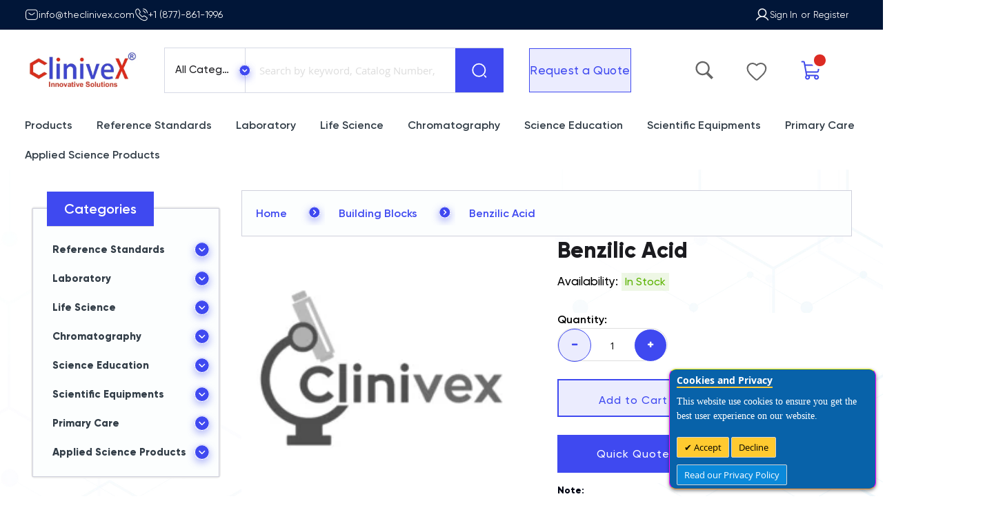

--- FILE ---
content_type: text/html; charset=UTF-8
request_url: https://theclinivex.com/benzilic-acid.html
body_size: 79668
content:
<!doctype html><html lang="en"> <head prefix="og: http://ogp.me/ns# fb: http://ogp.me/ns/fb# product: http://ogp.me/ns/product#"> <script> var LOCALE = 'en\u002DUS'; var BASE_URL = 'https\u003A\u002F\u002Ftheclinivex.com\u002F'; var require = { 'baseUrl': 'https\u003A\u002F\u002Ftheclinivex.com\u002Fstatic\u002Ffrontend\u002FAlothemes\u002Fredesign\u002Fen_US' };</script> <meta charset="utf-8"/><meta name="title" content="CAS 76-93-7 | Benzilic Acid Supplier"/><meta name="description" content="CAS no - 76-93-7. Clinivex is a high quality reference standard supplier of Benzilic Acid. View more information of Benzilic Acid including solubility, storage condition etc and order online."/><meta name="keywords" content="CAS no. 76-93-7, Benzilic Acid, Benzilic Acid products, Benzilic Acid supplier, Reference standard, Reference standard supplier"/><meta name="robots" content="INDEX,FOLLOW"/><meta name="viewport" content="width=device-width, initial-scale=1, maximum-scale=1.0, user-scalable=no"/><meta name="format-detection" content="telephone=no"/><title>CAS 76-93-7 | Benzilic Acid Supplier</title><link rel="stylesheet" type="text/css" media="all" href="https://theclinivex.com/static/frontend/Alothemes/redesign/en_US/mage/calendar.css" /><link rel="stylesheet" type="text/css" media="all" href="https://theclinivex.com/static/frontend/Alothemes/redesign/en_US/css/styles-m.css" /><link rel="stylesheet" type="text/css" media="all" href="https://theclinivex.com/static/frontend/Alothemes/redesign/en_US/font/fontawesome/css/font-awesome.min.css" /><link rel="stylesheet" type="text/css" media="all" href="https://theclinivex.com/static/frontend/Alothemes/redesign/en_US/font/pe-icon-stroke/css/pe-icon-7-stroke.css" /><link rel="stylesheet" type="text/css" media="all" href="https://theclinivex.com/static/frontend/Alothemes/redesign/en_US/font/webfont/css/simple-line-icons.css" /><link rel="stylesheet" type="text/css" media="all" href="https://theclinivex.com/static/frontend/Alothemes/redesign/en_US/font/elegantfont/css/elegantfont.css" /><link rel="stylesheet" type="text/css" media="all" href="https://theclinivex.com/static/frontend/Alothemes/redesign/en_US/font/font-SVG/styles.css" /><link rel="stylesheet" type="text/css" media="all" href="https://theclinivex.com/static/frontend/Alothemes/redesign/en_US/effect/animate.css" /><link rel="stylesheet" type="text/css" media="all" href="https://theclinivex.com/static/frontend/Alothemes/redesign/en_US/bootstrap/css/bootstrap.min.css" /><link rel="stylesheet" type="text/css" media="all" href="https://theclinivex.com/static/frontend/Alothemes/redesign/en_US/css/styles.css" /><link rel="stylesheet" type="text/css" media="all" href="https://theclinivex.com/static/frontend/Alothemes/redesign/en_US/css/responsive.css" /><link rel="stylesheet" type="text/css" media="all" href="https://theclinivex.com/static/frontend/Alothemes/redesign/en_US/css/custom-a.css" /><link rel="stylesheet" type="text/css" media="all" href="https://theclinivex.com/static/frontend/Alothemes/redesign/en_US/css/custom.css" /><link rel="stylesheet" type="text/css" media="all" href="https://theclinivex.com/static/frontend/Alothemes/redesign/en_US/jquery/uppy/dist/uppy-custom.css" /><link rel="stylesheet" type="text/css" media="all" href="https://theclinivex.com/static/frontend/Alothemes/redesign/en_US/MageWorx_SearchSuiteAutocomplete/css/searchsuiteautocomplete.css" /><link rel="stylesheet" type="text/css" media="all" href="https://theclinivex.com/static/frontend/Alothemes/redesign/en_US/Mageplaza_Core/css/owl.carousel.css" /><link rel="stylesheet" type="text/css" media="all" href="https://theclinivex.com/static/frontend/Alothemes/redesign/en_US/Mageplaza_Core/css/owl.theme.css" /><link rel="stylesheet" type="text/css" media="all" href="https://theclinivex.com/static/frontend/Alothemes/redesign/en_US/Mageplaza_BannerSlider/css/animate.min.css" /><link rel="stylesheet" type="text/css" media="all" href="https://theclinivex.com/static/frontend/Alothemes/redesign/en_US/Mageplaza_BannerSlider/css/style.css" /><link rel="stylesheet" type="text/css" media="all" href="https://theclinivex.com/static/frontend/Alothemes/redesign/en_US/mage/gallery/gallery.css" /><link rel="stylesheet" type="text/css" media="all" href="https://theclinivex.com/static/frontend/Alothemes/redesign/en_US/Magiccart_Shopbrand/css/shopbrand.css" /><link rel="stylesheet" type="text/css" media="all" href="https://theclinivex.com/static/frontend/Alothemes/redesign/en_US/Magiccart_Testimonial/css/testimonial.css" /><link rel="stylesheet" type="text/css" media="all" href="https://theclinivex.com/static/frontend/Alothemes/redesign/en_US/Meetanshi_CookieNotice/css/cookienotice.css" /><link rel="stylesheet" type="text/css" media="all" href="https://theclinivex.com/static/frontend/Alothemes/redesign/en_US/StripeIntegration_Payments/css/wallets.css" /><link rel="stylesheet" type="text/css" media="all" href="https://theclinivex.com/static/frontend/Alothemes/redesign/en_US/Magefan_Blog/css/blog-m.css" /><link rel="stylesheet" type="text/css" media="all" href="https://theclinivex.com/static/frontend/Alothemes/redesign/en_US/Magefan_Blog/css/blog.css" /><link rel="stylesheet" type="text/css" media="all" href="https://theclinivex.com/static/frontend/Alothemes/redesign/en_US/Magefan_Blog/css/blog-new.css" /><link rel="stylesheet" type="text/css" media="all" href="https://theclinivex.com/static/frontend/Alothemes/redesign/en_US/Magefan_Blog/css/blog-custom.css" /><link rel="stylesheet" type="text/css" media="screen and (min-width: 768px)" href="https://theclinivex.com/static/frontend/Alothemes/redesign/en_US/css/styles-l.css" /><link rel="stylesheet" type="text/css" media="print" href="https://theclinivex.com/static/frontend/Alothemes/redesign/en_US/css/print.css" /><script  type="text/javascript"  src="https://theclinivex.com/static/frontend/Alothemes/redesign/en_US/requirejs/require.js"></script><script  type="text/javascript"  src="https://theclinivex.com/static/frontend/Alothemes/redesign/en_US/mage/requirejs/mixins.js"></script><script  type="text/javascript"  src="https://theclinivex.com/static/frontend/Alothemes/redesign/en_US/requirejs-config.js"></script><link rel="icon" type="image/x-icon" href="https://theclinivex.com/media/favicon/stores/1/fav-icon.png" /><link rel="shortcut icon" type="image/x-icon" href="https://theclinivex.com/media/favicon/stores/1/fav-icon.png" /><!-- Google tag (gtag.js) --><script async src="https://www.googletagmanager.com/gtag/js?id=G-2H993ZJLZR"></script><script> window.dataLayer = window.dataLayer || []; function gtag(){dataLayer.push(arguments);} gtag('js', new Date()); gtag('config', 'G-2H993ZJLZR');
</script><!-- Google Tag Manager --><script>(function(w,d,s,l,i){w[l]=w[l]||[];w[l].push({'gtm.start':
new Date().getTime(),event:'gtm.js'});var f=d.getElementsByTagName(s)[0],
j=d.createElement(s),dl=l!='dataLayer'?'&l='+l:'';j.async=true;j.src=
'https://www.googletagmanager.com/gtm.js?id='+i+dl;f.parentNode.insertBefore(j,f);
})(window,document,'script','dataLayer','GTM-N9C2FJT');</script><!-- End Google Tag Manager --> <style type="text/css">.product-item-info a.tocompare { display: none !important;	} .product-item-info .tocompare { display: none !important; }</style><link rel='canonical' href='https://theclinivex.com/benzilic-acid.html' /> <script type="text/x-magento-init"> { "*": { "Magento_PageCache/js/form-key-provider": { "isPaginationCacheEnabled": 0 } } } </script> <meta name="google-site-verification" content="2dfKPRFDXOTDJxRl8YTQ-qDcgfv6SmXMCNqLnQLYzjw" /><!--Custom Style--><script type="text/javascript">require(['jquery','slick','magicproduct']);</script> <script type="application/ld+json"> { "@context": "http://schema.org", "@type": "WebSite", "name": "Clinivex", "url": "https://theclinivex.com/", "potentialAction": { "@type": "SearchAction", "target": "https://theclinivex.com/catalogsearch/result/?q={search_term_string}", "query-input": "required name=search_term_string" } } </script> <script type="application/ld+json"> {"@context":"http:\/\/schema.org","@type":"LocalBusiness","@id":"https:\/\/theclinivex.com\/","name":"Clinivex","image":"https:\/\/theclinivex.com\/media\/bss\/logo\/default\/Clinivex_Enterprise_New_Logo_2022_.jpg","email":"service@theclinivex.com","priceRange":"","address":{"@type":"PostalAddress","streetAddress":"88 Corporate Dr, Scarborough","addressLocality":"Toronto","postalCode":"M1H 3G6","addressCountry":"Canada"},"telephone":"+1-877-861-1996"} </script> <script type="application/ld+json"> { "@context": "http://schema.org", "@type": "Person", "name": "Clinivex", "url": "https://theclinivex.com/", "sameAs": [ "https://twitter.com/Clinivex1" ,"https://www.facebook.com/Clinivex1504/" ,"https://www.linkedin.com/company/clinivex-enterprises-inc/" ,"https://www.instagram.com/clinivexlife1/" ,"https://www.youtube.com/channel/UCsDlabsHRn37nNDZ7_443Yg" ] } </script> <link rel="stylesheet" type="text/css" media="all" href="https://theclinivex.com/static/_cache/merged/stores/1/alothemes_custom.css" /><script type="text/javascript"> Themecfg = {"rtl":{"enabled":"0"},"preload":{"loading_body":"0","loading_img":"1"},"widescreen":{"enabled":"1"},"newsletter":{"enabled":"0","firstOnly":"0","timeDelay":"2000","autoClose":"0","timeClose":"10000","width":"880","height":"450","overlayColor":"#353535","background_color":"#ffffff","background_image":"default\/clinivexnewslatter-min_1_.png"},"css":{"merge_css_files":"1"},"list":{"mobile":"1","portrait":"2","landscape":"2","tablet":"3","desktop":"2","visible":"3","padding":"15"},"general":{"baseUrl":"https:\/\/theclinivex.com\/"}}</script><div class="preloading"><div class="loading"></div></div><script type="text/javascript">	var alo_timer_layout	= '<div class="timer-box"><span class="day">%%D%%</span><span class="title">Days</span></div><div class="timer-box"><span class="hour">%%H%%</span><span class="title">Hrs</span></div><div class="timer-box"><span class="min">%%M%%</span><span class="title">Mins</span></div><div class="timer-box"><span class="sec">%%S%%</span><span class="title">Secs</span></div>';	var alo_timer_layoutcaption = '<div class="timer-box"><span class="day">%%D%%</span><span class="title">Days</span></div><div class="timer-box"><span class="hour">%%H%%</span><span class="title">Hrs</span></div><div class="timer-box"><span class="min">%%M%%</span><span class="title">Mins</span></div><div class="timer-box"><span class="sec">%%S%%</span><span class="title">Secs</span></div>';	var alo_timer_timeout	= '<span class="timeout">Time out!</span>';	require(['jquery', 'magiccart/slick', 'alothemes', 'domReady!'],	function($, slick, alothemes){ $('body').on('contentUpdated', function () {	$('.alo-count-down').not('.exception').timer({	classes	: '.countdown',	layout	: alo_timer_layout,	layoutcaption	: alo_timer_layoutcaption,	timeout	: alo_timer_timeout	}); });	});
</script><link href="https://fonts.googleapis.com/css?family=unset" rel="stylesheet"> <meta property="og:type" content="og:product" /> <meta property="og:title" content="Benzilic Acid" /> <meta property="og:image" content="https://theclinivex.com/media/catalog/product/placeholder/default/Webp_net_resizeimage_1.jpg" /> <meta property="og:description" content="CAS no - 76-93-7. Clinivex is a high quality reference standard supplier of Benzilic Acid. View more information of Benzilic Acid including solubility, storage condition etc and order online." /> <meta property="og:url" content="https://theclinivex.com/benzilic-acid.html" /> <meta name="twitter:card" content="summary" /> <meta name="twitter:site" content="@Clinivex1" /> <meta name="twitter:title" content="Benzilic Acid" /> <meta name="twitter:description" content="CAS no - 76-93-7. Clinivex is a high quality reference standard supplier of Benzilic Acid. View more information of Benzilic Acid including solubility, storage condition etc and order online." /> <meta name="twitter:image" content="https://theclinivex.com/media/catalog/product/placeholder/default/Webp_net_resizeimage_1.jpg" /> <script type="text/javascript"> require([ 'jquery', 'magepow/elevatezoom', ], function($){ "use strict"; if( window.matchMedia('(max-width: 991px)').matches || window.matchMedia("(pointer: coarse)").matches ) return; var options = {"enabled":1,"screensize":991,"responsive":false,"scrollZoom":true,"zoomLevel":1,"zoomType":"window","zoomWindowEffect":"flyOutImageToWindow","zoomWindowEffectDuration":500,"zoomWindowFadeIn":false,"zoomWindowFadeOut":false,"zoomWindowPosition":1,"zIndex":99,"imageCrossfade":false,"loadingIcon":false,"cursor":"default","borderSize":1,"borderColour":"#666","easing":false,"easingType":"zoomdefault","easingDuration":2000,"lensShape":"square","lensFadeIn":false,"lensFadeOut":false,"lensBorder":1,"lensColour":"#fff","lensOpacity":0.4,"tint":false,"tintColour":"#333","tintOpacity":0.4}; var style = '.zoomContainer{z-index:' + options.zIndex + '}'; if(options.tint) style += ' .zoomContainer .zoomLens{z-index:' + options.zIndex + '} .zoomContainer .zoomLens img{display:none}'; $('head').append('<style type="text/css">' + style + '</style>'); $('body').addClass('productzoom-' + options.zoomType); $(document).on('fotorama:load fotorama:showend fotorama:fullscreenenter fotorama:fullscreenexit', function (event, fotorama, extra) { $('.zoomContainer').remove(); if(event.type == 'fotorama:fullscreenenter') return; if( fotorama.activeFrame.type != 'image' || $('body').hasClass('fotorama__fullscreen') ) return; var img = $('.product.media .fotorama__stage .fotorama__active .fotorama__img'); if(!img.length) return; var defaults = { zoomWindowWidth : (img.width() < img.height()) ? img.width() : img.height(), zoomWindowHeight: img.height() }; var settings = $.extend(defaults, options); if(fotorama.activeFrame.full) img.data('zoom-image', fotorama.activeFrame.full); img.elevateZoom(settings); }); });
</script> <style type="text/css">body.loading_body .preloading .loading{background-image: url("https://theclinivex.com/static/frontend/Alothemes/redesign/en_US/images/loader-1.gif")}body.loading_img .lazyload{background-image: url("https://theclinivex.com/static/frontend/Alothemes/redesign/en_US/images/loader-1.gif")}body.loading_img img.loaded{background-image: none}</style></head> <body data-container="body" data-mage-init='{"loaderAjax": {}, "loader": { "icon": "https://theclinivex.com/static/frontend/Alothemes/redesign/en_US/images/loader-2.gif"}}' id="html-body" class=" no-js loading_img widescreen catalog-product-view product-benzilic-acid page-layout-2columns-left"> <div class="cookie-div"> <div id="m-cookienotice" class="v-box v-bottom-right" style="box-shadow: 0px 2px 5px 0px rgba(0, 0, 0, 0.47);display:none;text-align:left; background-color:#0862A9;color:#FFFFFF; border-color:#ff00ff; border-bottom-color:#FF952B; border-top-color:#FFFF00;"> <div class="m-message title" style="font-weight:bold;width:auto;font-size:14px;color:#FFFFFF;font-family:unset"> <span class="titlecookie" style="border-bottom: 2px solid #FFCA30;"> Cookies and Privacy </span> </div> <div id="message-custom-css" class="m-message custom-css" style="width:auto;font-size:14px;font-family:'unset'"> This website use cookies to ensure you get the best user experience on our website. </div> <div id="action-custom-css" class="m-actions custom-css"> <a href="javascript:cookieNoticeAccept();" class="m-button m-accept" style="background-color:#FFCA30;color:#000000"> Accept </a> <a href="javascript:cookieClose();" class="m-button m-decline" style="background-color:#FFCA30;color:#000000"> Decline </a> <a href="https://theclinivex.com/privacy-policy" target="_self" class="m-button" style="background-color:#0A89DA;color:#FFFFFF"> Read our Privacy Policy </a> </div> </div></div> <div id="v-badge" class="v-badge" onClick="showDiv()" style="display:none">Cookie Settings</div> <script type="text/javascript"> var behaviour = 365; var onScroll ='0'; var expire ='0'; if (expire === 0 || expire === '0') { expire = 1; } else { expire =0; } if (onScroll === 1 || onScroll === '1') { window.onscroll = function () { if (!jQuery.cookie('cookienotice') || jQuery.cookie('cookienotice') === '0') { custom(); } }; } function custom() { if (document.getElementById('m-cookienotice').style.display = 'block') { if (behaviour) { var d = new Date(); d.setTime(d.getTime() + (behaviour + expire * 24 * 60 * 60 * 1000)); var expires = "expires=" + d.toUTCString(); } if (document.body.scrollTop > 150 || document.documentElement.scrollTop > 150) { document.cookie = "cookienotice" + "=" + "true" + ";" + expires + ";path=/"; document.getElementById('m-cookienotice').style.display = 'none'; } } } function showDiv() { document.getElementById('m-cookienotice').style.display = "block"; document.getElementById('v-badge').style.display = 'none'; } function cookieClose() { if (behaviour) { var d = new Date(); d.setTime(d.getTime() + (behaviour + expire * 24 * 60 * 60 * 1000)); var expires = "expires=" + d.toUTCString(); } document.cookie = "cookienotice" + "=" + "0" + ";" + expires + ";path=/"; document.getElementById('v-badge').style.display = 'block'; document.getElementById('m-cookienotice').style.display = 'none'; } function cookieNoticeAccept() { if (behaviour) { var d = new Date(); d.setTime(d.getTime() + (behaviour + expire * 24 * 60 * 60 * 1000)); var expires = "expires=" + d.toUTCString(); } document.cookie = "cookienotice" + "=" + "true" + ";" + expires + ";path=/"; document.getElementById('m-cookienotice').style.display = 'none'; } require([ 'jquery', 'mage/cookies' ], function ($) { if ($.cookie('cookienotice') === '0' || $.cookie('cookienotice') === 0){ document.getElementById('v-badge').style.display = 'block'; } if (!$.cookie('cookienotice')){ document.getElementById('m-cookienotice').style.display = 'block'; } }); </script><script type="text/x-magento-init"> { "*": { "Magento_PageBuilder/js/widget-initializer": { "config": {"[data-content-type=\"slider\"][data-appearance=\"default\"]":{"Magento_PageBuilder\/js\/content-type\/slider\/appearance\/default\/widget":false},"[data-content-type=\"map\"]":{"Magento_PageBuilder\/js\/content-type\/map\/appearance\/default\/widget":false},"[data-content-type=\"row\"]":{"Magento_PageBuilder\/js\/content-type\/row\/appearance\/default\/widget":false},"[data-content-type=\"tabs\"]":{"Magento_PageBuilder\/js\/content-type\/tabs\/appearance\/default\/widget":false},"[data-content-type=\"slide\"]":{"Magento_PageBuilder\/js\/content-type\/slide\/appearance\/default\/widget":{"buttonSelector":".pagebuilder-slide-button","showOverlay":"hover","dataRole":"slide"}},"[data-content-type=\"banner\"]":{"Magento_PageBuilder\/js\/content-type\/banner\/appearance\/default\/widget":{"buttonSelector":".pagebuilder-banner-button","showOverlay":"hover","dataRole":"banner"}},"[data-content-type=\"buttons\"]":{"Magento_PageBuilder\/js\/content-type\/buttons\/appearance\/inline\/widget":false},"[data-content-type=\"products\"][data-appearance=\"carousel\"]":{"Magento_PageBuilder\/js\/content-type\/products\/appearance\/carousel\/widget":false}}, "breakpoints": {"desktop":{"label":"Desktop","stage":true,"default":true,"class":"desktop-switcher","icon":"Magento_PageBuilder::css\/images\/switcher\/switcher-desktop.svg","conditions":{"min-width":"1024px"},"options":{"products":{"default":{"slidesToShow":"5"}}}},"tablet":{"conditions":{"max-width":"1024px","min-width":"768px"},"options":{"products":{"default":{"slidesToShow":"4"},"continuous":{"slidesToShow":"3"}}}},"mobile":{"label":"Mobile","stage":true,"class":"mobile-switcher","icon":"Magento_PageBuilder::css\/images\/switcher\/switcher-mobile.svg","media":"only screen and (max-width: 768px)","conditions":{"max-width":"768px","min-width":"640px"},"options":{"products":{"default":{"slidesToShow":"3"}}}},"mobile-small":{"conditions":{"max-width":"640px"},"options":{"products":{"default":{"slidesToShow":"2"},"continuous":{"slidesToShow":"1"}}}}} } } }
</script><div class="cookie-status-message" id="cookie-status"> The store will not work correctly when cookies are disabled.</div><script type="text&#x2F;javascript">document.querySelector("#cookie-status").style.display = "none";</script><script type="text/x-magento-init"> { "*": { "cookieStatus": {} } }
</script><script type="text/x-magento-init"> { "*": { "mage/cookies": { "expires": null, "path": "\u002F", "domain": ".theclinivex.com", "secure": false, "lifetime": "3600" } } }
</script> <noscript> <div class="message global noscript"> <div class="content"> <p> <strong>JavaScript seems to be disabled in your browser.</strong> <span>For the best experience on our site, be sure to turn on Javascript in your browser.</span> </p> </div> </div> </noscript><script> window.cookiesConfig = window.cookiesConfig || {}; window.cookiesConfig.secure = false;
</script><script> require.config({ map: { '*': { wysiwygAdapter: 'mage/adminhtml/wysiwyg/tiny_mce/tinymceAdapter' } } });</script><script> require.config({ paths: { googleMaps: 'https\u003A\u002F\u002Fmaps.googleapis.com\u002Fmaps\u002Fapi\u002Fjs\u003Fv\u003D3.53\u0026key\u003D' }, config: { 'Magento_PageBuilder/js/utils/map': { style: '', }, 'Magento_PageBuilder/js/content-type/map/preview': { apiKey: '', apiKeyErrorMessage: 'You\u0020must\u0020provide\u0020a\u0020valid\u0020\u003Ca\u0020href\u003D\u0027https\u003A\u002F\u002Ftheclinivex.com\u002Fadminhtml\u002Fsystem_config\u002Fedit\u002Fsection\u002Fcms\u002F\u0023cms_pagebuilder\u0027\u0020target\u003D\u0027_blank\u0027\u003EGoogle\u0020Maps\u0020API\u0020key\u003C\u002Fa\u003E\u0020to\u0020use\u0020a\u0020map.' }, 'Magento_PageBuilder/js/form/element/map': { apiKey: '', apiKeyErrorMessage: 'You\u0020must\u0020provide\u0020a\u0020valid\u0020\u003Ca\u0020href\u003D\u0027https\u003A\u002F\u002Ftheclinivex.com\u002Fadminhtml\u002Fsystem_config\u002Fedit\u002Fsection\u002Fcms\u002F\u0023cms_pagebuilder\u0027\u0020target\u003D\u0027_blank\u0027\u003EGoogle\u0020Maps\u0020API\u0020key\u003C\u002Fa\u003E\u0020to\u0020use\u0020a\u0020map.' }, } });</script><script> require.config({ shim: { 'Magento_PageBuilder/js/utils/map': { deps: ['googleMaps'] } } });</script><!-- Google Tag Manager (noscript) --><noscript><iframe src="https://www.googletagmanager.com/ns.html?id=GTM-N9C2FJT" height="0" width="0" style="display:none;visibility:hidden"></iframe></noscript><!-- End Google Tag Manager (noscript) --><div class="page-wrapper"><header class="page-header alothemes"><div class="header"><!----<div class="message global demo"> <div class="content"> <p>North America online ordering coming soon! A new online ordering system is currently being tested and we look forward to offering this tool to our North America customers.</p> </div> </div>----><!--<div id="google_translate_element"></div> <script type="text/javascript"> function googleTranslateElementInit() { new google.translate.TranslateElement({pageLanguage: 'en', includedLanguages: 'en,fr', layout: google.translate.TranslateElement.InlineLayout.SIMPLE, autoDisplay: false}, 'google_translate_element'); }
</script><script type="text/javascript" src="//translate.google.com/translate_a/element.js?cb=googleTranslateElementInit"></script><style>.goog-te-banner-frame.skiptranslate {display: none !important;}
body { top: 0px !important; }
img.goog-te-gadget-icon { display: none;
}</style>--><div class="header-top"><div class="container"><div class="row"><div class="top-left mobile-center"><div id="cms-static-top-support" class="cms-static-top-support hot-support"><div class="header-contacts d-flex-cnv gap-sm-3"><a class="d-flex gap-sm-2 align-items-center" href="mailto:info@theclinivex.com"><img src="https://theclinivex.com/media/wysiwyg/sms.png" alt="">info@theclinivex.com </a> <a class="d-flex gap-sm-2 align-items-center" href="tel:+1 (877)-861-1996"><img src="https://theclinivex.com/media/wysiwyg/call-calling.png" alt="">+1 (877)-861-1996 </a></div></div></div><div class="top-right mobile-center"><div class="header-setting-left"><img src="https://theclinivex.com/media/images/User.png" alt=""><div class="customer"><div class="top-links"><ul class="header links"><li class="link authorization-link" data-label="or"> <a href="https://theclinivex.com/customer/account/login/referer/aHR0cHM6Ly90aGVjbGluaXZleC5jb20vYmVuemlsaWMtYWNpZC5odG1s/" >Sign In</a></li><li><a href="https://theclinivex.com/customer/account/create/" id="idztatZ1ve" >Register</a></li></ul></div></div></div></div></div></div></div><div class="header-content"><div class="container"><div class="row"><div class="content-logo col-lg-2 col-md-2 col-sm-12 col-xs-12"><div class="header-logo"> <a class="logo" href="https://theclinivex.com/" title="Clinivex"> <img src="https://theclinivex.com/media/logo/stores/1/Clinivex_Enterprise_New_Logo_2022_.jpg" alt="Clinivex" width="170" height="60" /> </a><!---<script>
require(['jquery', 'jquery/ui'], function($){ jQuery(document).ready( function() {	$(this).bind("contextmenu", function (e) {	e.preventDefault(); });	$(document).bind('keydown', function (e) {	if (e.ctrlKey && (e.which == 67)) {	e.preventDefault();	return false;	}	if (e.ctrlKey && (e.which == 85)) {	e.preventDefault();	return false;	}	}); });
});
</script>---><style> .catalog-product-view div#tab-label-products.tab table { font-family: "Courier New", Courier, monospace; background-color: #FFFFFF; width: 100%; height: 100%; text-align: center; border-collapse: collapse; color: #000000; } .catalog-product-view div#tab-label-products.tab table td, table th { border: 1px solid #AAAAAA; padding: 3px 2px; } .catalog-product-view div#tab-label-products.tab table tbody td { font-size: 16px; text-align: center; } .catalog-product-view div#tab-label-products.tab table tr:nth-child(even) { background: #EDEDED; } .catalog-product-view div#tab-label-products.tab table thead { background: #113388; } .catalog-product-view div#tab-label-products.tab tr:first-child { background: #113388; color: #FFFFFF; } .catalog-product-view div#tab-label-products.tab table thead th { font-size: 16px; font-weight: normal; color: #FFFFFF; text-align: center; } .catalog-product-view div#tab-label-products.tab table tfoot td { font-size: 13px; } .catalog-product-view div#tab-label-products.tab table tfoot .links { text-align: right; } .catalog-product-view div#tab-label-products.tab table tfoot .links a { display: inline-block; background: #FFFFFF; color: #A40808; padding: 2px 8px; border-radius: 5px; } .catalogsearch-result-index .quickview { display: none; } .catalog-category-view .quickview { display: none; }</style></div></div><div class="content-seach col-lg-5 col-md-5 col-sm-12 col-xs-12"><div class="search-area header-search"><a href="javascript:void(0)" class="search-toggle-icon"><i class="search-icon"></i></a><div class="block-search"> <div class="block block-content"> <form class="form minisearch form-search" id="search_mini_form" action="https://theclinivex.com/catalogsearch/result/" method="get"> <div class="block-title"><strong>Search</strong></div> <div class="field search"> <div class="control catalogsearch"> <input id="search" data-mage-init='{"quickSearchAutocomplete":{ "formSelector":"#search_mini_form", "url":"https://theclinivex.com/search/ajax/suggest/", "destinationSelector":"#search_autocomplete"} }' type="text" name="q" value="" placeholder="Search by keyword, Catalog Number, CAS Number" class="input-text" maxlength="128" role="combobox" aria-haspopup="false" aria-autocomplete="both" autocomplete="off" /> <div id="search_autocomplete" class="search-autocomplete"></div> <div class="nested"> <a class="action advanced" href="https://theclinivex.com/catalogsearch/advanced/" data-action="advanced-search"> Advanced Search </a></div><div data-bind="scope: 'searchsuiteautocomplete_form'"> <!-- ko template: getTemplate() --><!-- /ko --></div><script type="text/x-magento-init">
{ "*": { "Magento_Ui/js/core/app": { "components": { "searchsuiteautocomplete_form": { "component": "MageWorx_SearchSuiteAutocomplete/js/autocomplete" }, "searchsuiteautocompleteBindEvents": { "component": "MageWorx_SearchSuiteAutocomplete/js/bindEvents", "config": { "searchFormSelector": "#search_mini_form", "searchButtonSelector": "button.search", "inputSelector": "#search, #mobile_search, .minisearch input[type=\"text\"]", "searchDelay": "500" } }, "searchsuiteautocompleteDataProvider": { "component": "MageWorx_SearchSuiteAutocomplete/js/dataProvider", "config": { "url": "https://theclinivex.com/mageworx_searchsuiteautocomplete/ajax/index/" } } } } }
}
</script> <div class="catalogsearch-box"> <span id="select-box-category">All Categories</span> <div id="categories-box" style="display:none;"> <input style="display:none;" type="text" value="" id="qsearch"> <ul class="cat-list dd-container" id="cat"> <li data-q="0">All Categories</li><li data-q="23" class="item top">Reference Standards </li><li data-q="100" class="item">**Building Blocks</li><li data-q="310" class="item">***Amino Acids & Derivatives</li><li data-q="311" class="item">***Carbohydrates & Oligosaccharides</li><li data-q="426" class="item">***Catalyst</li><li data-q="313" class="item">***Chiral Molecules</li><li data-q="314" class="item">***Enzyme Activators & Inhibitors</li><li data-q="431" class="item">***Glycerol Derivatives</li><li data-q="315" class="item">***Isotopic Labeled Analogues</li><li data-q="428" class="item">***Inorganics</li><li data-q="430" class="item">***Lipids/Fatty Acids</li><li data-q="429" class="item">***Monomers</li><li data-q="427" class="item">***Miscellaneous</li><li data-q="425" class="item">***Pharmaceutical/API Drug Impurities/Metabolites</li><li data-q="312" class="item">***Vitamin Derivatives</li><li data-q="80" class="item">**Research Tools</li><li data-q="321" class="item">***Environmental Standards</li><li data-q="448" class="item">***Fluorescent Reagents</li><li data-q="437" class="item">***Lipids/Fatty Acids</li><li data-q="316" class="item">***Molecular Biology</li><li data-q="324" class="item">***Miscellaneous Compounds</li><li data-q="439" class="item">***Opiates</li><li data-q="48009" class="item">***Pesticides & Pesticide Metabolites</li><li data-q="317" class="item">***Pharmaceutical</li><li data-q="444" class="item">***Pharmaceutical/API Drug Impurities/Metabolites</li><li data-q="445" class="item">***Phenethylamines/Amphetamines</li><li data-q="318" class="item">***Spin Labels & Active Reagents</li><li data-q="319" class="item">***Standards; Materials & Dyes</li><li data-q="449" class="item">***Sulfhydryl Active Reagents</li><li data-q="443" class="item">***Vitamin D Derivatives</li><li data-q="95" class="item">**Standards</li><li data-q="326" class="item">***Cannabidiol & Receptor</li><li data-q="434" class="item">***Carbohydrates and Oligosaccharides</li><li data-q="436" class="item">***Chiral Molecules</li><li data-q="440" class="item">***Enzyme Activators and Inhibitors</li><li data-q="433" class="item">***Fine Chemicals</li><li data-q="438" class="item">***Glycerol Derivatives</li><li data-q="323" class="item">***Isotopic Labeled</li><li data-q="432" class="item">***Pharmaceutical/API Drug Impurities/Metabolites</li><li data-q="447" class="item">***Phenethylamines/Amphetamines</li><li data-q="441" class="item">***Nicotine Derivatives and Metabolites</li><li data-q="4956" class="item">***Nitrosamine</li><li data-q="442" class="item">***Nitroimidazoles</li><li data-q="435" class="item">***Semi-Synthetic</li><li data-q="320" class="item">***Steroids</li><li data-q="322" class="item">***Tranquilizer</li><li data-q="532" class="item">**Natural Products</li><li data-q="533" class="item">***Alkaloids</li><li data-q="534" class="item">***Anthraquinones</li><li data-q="808" class="item">***Botanical Reference</li><li data-q="535" class="item">***Chalcones</li><li data-q="536" class="item">***Coumarins</li><li data-q="537" class="item">***Diterpenoids</li><li data-q="538" class="item">***Flavonoids</li><li data-q="539" class="item">***Iridoids</li><li data-q="540" class="item">***Lignans</li><li data-q="558" class="item">***Lipids</li><li data-q="541" class="item">***Miscellaneous</li><li data-q="542" class="item">***Monoterpenoids</li><li data-q="560" class="item">***Phenolic Acids</li><li data-q="543" class="item">***Phenols</li><li data-q="544" class="item">***Phenylpropanoids</li><li data-q="545" class="item">***Polyphenols </li><li data-q="546" class="item">***Quinones</li><li data-q="547" class="item">***Sesquiterpenoids</li><li data-q="548" class="item">***Triterpenoids</li><li data-q="550" class="item">***Steroids</li><li data-q="559" class="item">***Saccharides</li><li data-q="549" class="item">***Xanthones</li><li data-q="552" class="item">***Other</li><li data-q="48516" class="item">**Food and Beverage Standards</li><li data-q="48517" class="item">***NIST</li><li data-q="48521" class="item">****Food And Agriculture</li><li data-q="48522" class="item">****Health/Industrial Hygiene</li><li data-q="48523" class="item">****Organics</li><li data-q="48518" class="item">***AOCS</li><li data-q="20" class="item top">Laboratory</li><li data-q="27" class="item">**Glassware</li><li data-q="43" class="item">***Adapter</li><li data-q="29" class="item">***Automatic Burettes</li><li data-q="34" class="item">***Beakers (Glass)</li><li data-q="44" class="item">***Condenser</li><li data-q="30" class="item">***Cylinders (Glass)</li><li data-q="605" class="item">***Flasks</li><li data-q="37" class="item">****Erlenmeyer Flask</li><li data-q="38" class="item">****Filtering Flask</li><li data-q="33" class="item">****Volumetric Flask</li><li data-q="41" class="item">***Funnels (Glass)</li><li data-q="39" class="item">***Media / Storage Bottles</li><li data-q="40" class="item">***Petri Dishes (Glass)</li><li data-q="31" class="item">***Pipettes, Measuring (Mohr)</li><li data-q="32" class="item">***Pipettes, Serological</li><li data-q="42" class="item">***Test Tubes</li><li data-q="50582" class="item">***Centrifuge Tubes</li><li data-q="50581" class="item">****Oil Centrifuge Tubes</li><li data-q="28" class="item">**Plasticware</li><li data-q="49" class="item">***Beakers</li><li data-q="50" class="item">***Bottle</li><li data-q="56" class="item">****Media / Storage Bottles</li><li data-q="47997" class="item">*****PETG Square Media Bottles</li><li data-q="47998" class="item">*****Vacuum Bottle</li><li data-q="47999" class="item">*****Carboys</li><li data-q="48000" class="item">*****Jerricans</li><li data-q="48001" class="item">*****Centrifuge Bottles</li><li data-q="48002" class="item">*****Rectangular Bottles</li><li data-q="48003" class="item">*****Large Format bottle</li><li data-q="48004" class="item">*****Wide mouth bottles</li><li data-q="48005" class="item">*****Narrow Mouth Bottles</li><li data-q="48006" class="item">*****Dispensing Bottles</li><li data-q="381" class="item">****Wash Bottles</li><li data-q="48007" class="item">*****Pre-Printed Wash Bottles</li><li data-q="48008" class="item">*****Non printed wash Bottle</li><li data-q="48010" class="item">*****Integrated Spout</li><li data-q="59" class="item">***Caps</li><li data-q="694" class="item">****Flange Plug Cap</li><li data-q="293" class="item">****Loop Cap</li><li data-q="291" class="item">****Push Cap</li><li data-q="693" class="item">****Plug Caps</li><li data-q="292" class="item">****Screw Cap</li><li data-q="695" class="item">****Snap Cap</li><li data-q="746" class="item">****Strip Cap</li><li data-q="294" class="item">****Universal Cap</li><li data-q="4953" class="item">****Phenolic Caps</li><li data-q="4954" class="item">****Closures & Septas</li><li data-q="4955" class="item">****Crimp cap</li><li data-q="48012" class="item">****Cap Insert</li><li data-q="50580" class="item">****Culture Tube Caps</li><li data-q="52" class="item">***Centrifuge Tubes</li><li data-q="332" class="item">****Conical base tubes</li><li data-q="600" class="item">****Conical Base With Smear Edge</li><li data-q="350" class="item">****Microcentrifuge Tube</li><li data-q="596" class="item">****Skirted Conical Base tube</li><li data-q="588" class="item">***Cryogenic Vials</li><li data-q="592" class="item">****External Threaded</li><li data-q="591" class="item">****Internal Threaded</li><li data-q="55" class="item">***Cylinders (Plastic)</li><li data-q="54" class="item">***Funnels (Plastic)</li><li data-q="48524" class="item">****Analytical Funnels</li><li data-q="48525" class="item">****Buchner Funnels</li><li data-q="48526" class="item">****Disposable Funnels</li><li data-q="48527" class="item">****General Purpose Funnels</li><li data-q="48528" class="item">****Powder Funnels</li><li data-q="297" class="item">***Tubes</li><li data-q="333" class="item">****Flat base Tubes</li><li data-q="335" class="item">****Round base Tubes</li><li data-q="336" class="item">*****Round base with skirted base Tubes</li><li data-q="337" class="item">*****Rounded false bottom Tubes</li><li data-q="351" class="item">****Micro Tubes</li><li data-q="598" class="item">****Flat False Bottom Tubes</li><li data-q="595" class="item">****Transport Tubes</li><li data-q="68" class="item">***Tube Rack & Storage Boxes</li><li data-q="346" class="item">****Cryo Rack</li><li data-q="347" class="item">****Multi Purpose Rack</li><li data-q="348" class="item">****Microcentrifuge Tube Rack</li><li data-q="349" class="item">****Storage Boxes</li><li data-q="775" class="item">****Drying Rack</li><li data-q="776" class="item">****Freezer Racks and chillers</li><li data-q="48011" class="item">****Ice Buckets & Trays</li><li data-q="469" class="item">***Volumetric Flask</li><li data-q="50587" class="item">**Metalware</li><li data-q="368" class="item">***Burner Stand</li><li data-q="50583" class="item">***Laboratory Jacks</li><li data-q="50584" class="item">****Standard Laboratory Jacks</li><li data-q="50586" class="item">***Laboratory Clamps</li><li data-q="374" class="item">***Laboratory Tool Kit</li><li data-q="50585" class="item">***Retort Base and Rod sets</li><li data-q="375" class="item">***Stirring Road</li><li data-q="50588" class="item">***Bosshead</li><li data-q="50589" class="item">***Metalware sets</li><li data-q="47" class="item">**Liquid Handling</li><li data-q="86" class="item">***Pipette Tips </li><li data-q="355" class="item">****PCR Clean </li><li data-q="356" class="item">****Sterile Tips</li><li data-q="357" class="item">****Filter Tips</li><li data-q="467" class="item">*****PCR Clean</li><li data-q="468" class="item">*****Sterile Tips</li><li data-q="395" class="item">****Non Sterile Tips</li><li data-q="455" class="item">***Brand Pipette Tips</li><li data-q="457" class="item">****Sterile Tips</li><li data-q="458" class="item">****Non Sterile Tips</li><li data-q="459" class="item">****Combi Tips</li><li data-q="460" class="item">****Filter Tips</li><li data-q="461" class="item">*****Sterile Tips</li><li data-q="462" class="item">*****Non Sterile Tips</li><li data-q="450" class="item">***Eppendorf Pipette Tips</li><li data-q="451" class="item">****PCR Clean</li><li data-q="452" class="item">****Sterile Tips</li><li data-q="454" class="item">****Combi Tips</li><li data-q="463" class="item">*****Sterile Tips</li><li data-q="464" class="item">*****PCR Tips</li><li data-q="688" class="item">***Globe Pipette Tips</li><li data-q="691" class="item">****Pipette Tips</li><li data-q="692" class="item">****Filter Pipette Tips</li><li data-q="87" class="item">***Serological Pipettes</li><li data-q="88" class="item">***Transfer Pipettes</li><li data-q="561" class="item">****Non-Graduated</li><li data-q="572" class="item">*****Sterile </li><li data-q="562" class="item">****Graduated</li><li data-q="573" class="item">*****Sterile</li><li data-q="563" class="item">****Blood Bank</li><li data-q="564" class="item">****Mini</li><li data-q="565" class="item">****Fine Tip</li><li data-q="566" class="item">****Narrow Stem</li><li data-q="567" class="item">****Extra Long</li><li data-q="568" class="item">****Bellows</li><li data-q="569" class="item">****Exact Volume</li><li data-q="570" class="item">****Paddle pipets</li><li data-q="571" class="item">****Wide bore</li><li data-q="380" class="item">***Micropipette Stand</li><li data-q="394" class="item">***Reagent Reservoir</li><li data-q="778" class="item">***Pipette Tips Box</li><li data-q="61" class="item">**General Laboratory Products</li><li data-q="47996" class="item">***Autoclave Tape</li><li data-q="66" class="item">***Autoclavable Bags</li><li data-q="65" class="item">***Biohazard Disposable Bags</li><li data-q="786" class="item">***Disposal Bag Unit</li><li data-q="67" class="item">***Resealable Bags with Zip Lock</li><li data-q="271" class="item">***Safety Bottle Tote Carriers</li><li data-q="269" class="item">***Weighing Dishes</li><li data-q="270" class="item">***Counter top Protectors</li><li data-q="527" class="item">***Parafilm</li><li data-q="301" class="item">***Others</li><li data-q="4960" class="item">****Laboratory Wipes</li><li data-q="367" class="item">****Spatulas</li><li data-q="369" class="item">****Ultra Violet Light</li><li data-q="372" class="item">****Wire Gauze</li><li data-q="365" class="item">***Laboratory Trays</li><li data-q="376" class="item">***Mailing Container</li><li data-q="5643" class="item">***Cryogenic Cold Storage Labels</li><li data-q="5844" class="item">****Label Rolls</li><li data-q="5845" class="item">****Label sheets</li><li data-q="5846" class="item">****Direct Thermal Label Rolls</li><li data-q="5847" class="item">****Labeling Tape Dispensers</li><li data-q="5848" class="item">****Labeling Tape</li><li data-q="10" class="item top">Life Science</li><li data-q="274" class="item">**PCR & Molecular Biology</li><li data-q="275" class="item">***PCR Cups & Strips</li><li data-q="276" class="item">***PCR Plate</li><li data-q="277" class="item">***PCR Tapes</li><li data-q="278" class="item">***PCR Accessories</li><li data-q="784" class="item">***Reaction Vessel</li><li data-q="785" class="item">***Sample Cup</li><li data-q="47995" class="item">***PCR Work Racks</li><li data-q="272" class="item">**Microbiology</li><li data-q="306" class="item">***Cell Scraper</li><li data-q="424" class="item">***Cell Strainer</li><li data-q="307" class="item">***Cover Slip</li><li data-q="308" class="item">***Culture Dish</li><li data-q="309" class="item">***Culture Flask</li><li data-q="327" class="item">***Culture Plate</li><li data-q="281" class="item">***Cuvettes</li><li data-q="423" class="item">***Filtropur</li><li data-q="687" class="item">***Microscope Slides</li><li data-q="330" class="item">****Accessories</li><li data-q="782" class="item">****Slide storage </li><li data-q="279" class="item">***Petri dishes </li><li data-q="328" class="item">***Plate Inserts</li><li data-q="283" class="item">***Inoculation spreader</li><li data-q="282" class="item">***Inoculation loop </li><li data-q="5862" class="item">***Sample Containers</li><li data-q="289" class="item">****Disposal container </li><li data-q="287" class="item">****Faeces Containers</li><li data-q="288" class="item">****Saliva /Sputum Containers</li><li data-q="286" class="item">****Urine Containers</li><li data-q="280" class="item">***Swabs</li><li data-q="290" class="item">**Environmental Science</li><li data-q="98" class="item">***Antibodies</li><li data-q="96" class="item">***ELISA Kits</li><li data-q="97" class="item">***Pesticide Kits</li><li data-q="749" class="item">***Histology</li><li data-q="796" class="item">***QuEChERS sample preparation</li><li data-q="797" class="item">****Extraction Salts</li><li data-q="798" class="item">****Dispersive Kits and pouches</li><li data-q="799" class="item">****SPE Cartridges</li><li data-q="801" class="item">*****POLYMER BASED CARTRIDGES</li><li data-q="802" class="item">*****SILICA BASED CARTRIDGES</li><li data-q="803" class="item">*****ADSORPTION BASED CARTRIDGES</li><li data-q="800" class="item">****Mycotoxin Cleanup columns</li><li data-q="21" class="item top">Chromatography</li><li data-q="812" class="item">**Chromatography Vials</li><li data-q="528" class="item">***Autosampler Vial</li><li data-q="809" class="item">***EPA / VOA Vials</li><li data-q="4952" class="item">***Closures and Septa</li><li data-q="302" class="item">**Collection Plate</li><li data-q="303" class="item">***Deep well blocks</li><li data-q="304" class="item">***Micro test plates</li><li data-q="793" class="item">**Syringe Filters</li><li data-q="794" class="item">***Sterile Syringe Filters</li><li data-q="795" class="item">***Non-Sterile Syringe Filters</li><li data-q="50579" class="item">*** Vacuum Filter Systems</li><li data-q="810" class="item">**Sampling Bottles and Jars</li><li data-q="811" class="item">***Wide Mouth Septum Jars</li><li data-q="816" class="item">***Narrow Mouth Bottle</li><li data-q="4957" class="item">***Boston Round Bottles</li><li data-q="4958" class="item">***Tall Wide Mouth Jar</li><li data-q="16" class="item top">Science Education</li><li data-q="72" class="item">**Biology</li><li data-q="396" class="item">***Human Skeleton Model</li><li data-q="400" class="item">***Slide Storage</li><li data-q="401" class="item">***Microscope Slides</li><li data-q="402" class="item">***Stethoscope</li><li data-q="404" class="item">***Manipulatives Kit</li><li data-q="405" class="item">***Dissecting Instruments</li><li data-q="408" class="item">***Scales</li><li data-q="410" class="item">***Structure Model</li><li data-q="71" class="item">**Chemistry</li><li data-q="53" class="item">***Economy Plasticware Kit</li><li data-q="58" class="item">***Plastic Labware Value Set</li><li data-q="411" class="item">***Crystal Model</li><li data-q="412" class="item">***Molecular Model Set</li><li data-q="413" class="item">***Atomic Model</li><li data-q="414" class="item">***Electolysis Device</li><li data-q="415" class="item">***Chemistry Glasswear Kit</li><li data-q="69" class="item">**Physics</li><li data-q="70" class="item">***Weight Sets</li><li data-q="416" class="item">***Apparatus</li><li data-q="418" class="item">***Force Demostrator</li><li data-q="420" class="item">*** Interferometer</li><li data-q="421" class="item">***Gravitational Balance</li><li data-q="22" class="item top">Scientific Equipments</li><li data-q="817" class="item">**Balances</li><li data-q="818" class="item">***Analytical Balances</li><li data-q="819" class="item">***Precision Balances</li><li data-q="422" class="item">***Weight Sets</li><li data-q="382" class="item">**Bottle Top Dispenser</li><li data-q="575" class="item">**Centrifuges</li><li data-q="574" class="item">**Decapper</li><li data-q="36" class="item">**Desiccators</li><li data-q="807" class="item">**Hotplates & Stirrers</li><li data-q="4959" class="item">**Laboratory Timer</li><li data-q="580" class="item">**Megnetic Stirrers</li><li data-q="5849" class="item">**Microscopes</li><li data-q="5850" class="item">***BioBlue Series Compound Microscopes</li><li data-q="5851" class="item">***bScope Series Compound Microscopes</li><li data-q="5852" class="item">***iScope Series Compound Microscopes</li><li data-q="5853" class="item">***Delphi-X Observer Compound Microscope</li><li data-q="5854" class="item">***Oxion Inverso Inverted Microscopes</li><li data-q="5855" class="item">***Delphi-X Inverso Inverted Microscope</li><li data-q="50590" class="item">***Trinocular stereo zoom microscope Stereo</li><li data-q="50591" class="item">***NexiusZoom Series Stereo Microscopes</li><li data-q="50593" class="item">***Microscope Accessories</li><li data-q="606" class="item">**Pipettors</li><li data-q="385" class="item">***Single Channel </li><li data-q="387" class="item">***Multi Channel </li><li data-q="390" class="item">***Pipette Pump</li><li data-q="393" class="item">***Starter Kit</li><li data-q="576" class="item">**Tube Rotators</li><li data-q="577" class="item">**Tube Rockers</li><li data-q="578" class="item">**Tube Rollers</li><li data-q="579" class="item">**Vortex Mixer</li><li data-q="48457" class="item">**Serological Pipette Controller</li><li data-q="18" class="item top">Primary Care</li><li data-q="4978" class="item">**Clinical Care</li><li data-q="5642" class="item">***Skin Test</li><li data-q="19" class="item">**Dental care</li><li data-q="113" class="item">***Intraligmental</li><li data-q="114" class="item">***Multi-Dose Syringes</li><li data-q="126" class="item">***TSK Dental Needle</li><li data-q="524" class="item">**Blood Collection</li><li data-q="526" class="item">***Blood Collection Tubes</li><li data-q="525" class="item">***Blood Collection Needle</li><li data-q="128" class="item">***Blood Transfer Device</li><li data-q="105" class="item">**Needles / Cannulas</li><li data-q="364" class="item">***Blunt Needle</li><li data-q="121" class="item">***Hypodermic Needles</li><li data-q="127" class="item">***Metal Hub Needle </li><li data-q="125" class="item">***Spinal Needles</li><li data-q="124" class="item">***IV Catheter</li><li data-q="123" class="item">***Infusion Set </li><li data-q="329" class="item">***Safety Lancet</li><li data-q="91" class="item">**Syringes</li><li data-q="115" class="item">***Non-Sterile Syringe </li><li data-q="94" class="item">***Catheter Syringe</li><li data-q="111" class="item">***Glass Syringes</li><li data-q="92" class="item">***Luer Slip Syringe</li><li data-q="93" class="item">***Luer Lock Syringe</li><li data-q="112" class="item">***Oral Dispenser</li><li data-q="116" class="item">***Syringe Caps</li><li data-q="104" class="item">***Syringes with Needles</li><li data-q="119" class="item">****Fixed Needle</li><li data-q="120" class="item">****Insulin w/Needle</li><li data-q="118" class="item">****Luer Lock w/Needle</li><li data-q="117" class="item">****Luer Slip w/Needle</li><li data-q="777" class="item">***Transfer Syringe</li><li data-q="109" class="item">**Primary Care Supplies</li><li data-q="76" class="item">***Gloves</li><li data-q="63" class="item">***Glove Box Holder</li><li data-q="359" class="item">***Lab Coats</li><li data-q="110" class="item">***Sharps Safety</li><li data-q="64" class="item">***Safety Goggles</li><li data-q="360" class="item">***Shoe Covers</li><li data-q="62" class="item">***Safety Mask</li><li data-q="529" class="item">***Face Shield</li><li data-q="377" class="item">***Tourniquet</li><li data-q="530" class="item">***Personal Protective Kit</li><li data-q="4961" class="item top">Applied Science Products</li><li data-q="4966" class="item">**Clinical Core Lab</li><li data-q="4970" class="item">**Cosmetic /Fragrance</li><li data-q="4963" class="item">**Cytology</li><li data-q="4973" class="item">**Diagnostic Kit Manufacturer</li><li data-q="4974" class="item">**Environments Labs </li><li data-q="4964" class="item">**Flow Cytometry</li><li data-q="4969" class="item">**Food /Dairy/Beverages</li><li data-q="4962" class="item">**Hematology</li><li data-q="4977" class="item">**Laboratory Medicine</li><li data-q="4975" class="item">**Nutraceuticals</li><li data-q="4965" class="item">**Operating Room</li><li data-q="4967" class="item">**Pathology Histology</li><li data-q="4971" class="item">**Petrochemicals</li><li data-q="4972" class="item">**Wineries/Breweries</li><li data-q="4968" class="item">**Water /Wastewater</li><li data-q="4976" class="item">**Veterinary</li> </ul> </div> </div> <script type="text/javascript"> document.addEventListener("DOMContentLoaded", function() { var qsearch, select, ul, li, a, i; qsearch = document.getElementById("qsearch"); select = document.getElementById("select-box-category"); ul = document.getElementById("categories-box"); document.querySelector('body').addEventListener("click", function() { ul.style.display = 'none'; }); select.addEventListener('click', function(e) { e.stopPropagation(); if (ul.style.display === 'none') { ul.style.display = 'block'; } else { ul.style.display = 'none'; } }); li = ul.getElementsByTagName("li"); for (i = 0; i < li.length; i++) { a = li[i]; a.addEventListener("click", function() { qsearch.value = this.getAttribute("data-q"); select.innerHTML = this.innerHTML; }); } }); window.onload = function() { var form = document.getElementById("search_mini_form"); form.onsubmit = function() { var search = document.getElementById("search"); var qsearch = document.getElementById("qsearch"); var csearch = qsearch.value ? '&cat=' + qsearch.value : ''; window.location = form.action + '/?q=' + search.value + csearch; return false; }; }; </script> </div> </div> <button type="submit" title="Search" class="action search button"> <img src="https://theclinivex.com/media/images/search.svg" alt=""> </button> </form> </div></div></div></div><div class="righ-header-content col-lg-5 col-md-5 col-sm-12 col-xs-12"><div class="hotline"><p><a href="https://theclinivex.com/requestaquote" target="_blank" class="action-request">Request a Quote</a></p></div><div class="header-setting-right"><div id="google_translate_element"></div><script type="text/javascript">	function googleTranslateElementInit() {	new google.translate.TranslateElement({	pageLanguage: 'en',	includedLanguages: 'en,fr',	layout: google.translate.TranslateElement.InlineLayout.SIMPLE,	autoDisplay: false	}, 'google_translate_element');	}	</script><script type="text/javascript" src="//translate.google.com/translate_a/element.js?cb=googleTranslateElementInit"></script><style>.goog-te-banner-frame.skiptranslate {	display: none !important;	}	body {	top: 0px !important;	}	img.goog-te-gadget-icon {	display: none;	}	.goog-te-menu2-item-selected .text {	display: none;	}</style></div><div class="advanced-search"><a title="Advanced Search" href="https://theclinivex.com/catalogsearch/advanced/"><img src="https://theclinivex.com/media/images/icons8-search.svg" alt=""></a></div><ul class="top-link-product"><li><a title="My wishlist" href="https://theclinivex.com/wishlist/" target="_blank"><img src="https://theclinivex.com/media/images/heartwithoutfill.svg" alt=""><!-- <span class="counter qty">0</span> --></a></li></ul><div data-block="miniquote" class="miniquote-wrapper has-icon"> <a class="action showquote" href="https://theclinivex.com/quoteextension/quote/" data-bind="scope: 'miniquote_content'"> <img src="https://theclinivex.com/media/bss/request4quote/default/ShoppingCart.png" alt="request4quote-icon"/> <span class="text">My Quote</span> <span class="counter qty empty" data-bind="css: { empty: !!getQuoteParam('summary_count') == false }, blockLoader: isLoading"> <span class="counter-number"><!-- ko text: getQuoteParam('summary_count') --><!-- /ko --></span> <span class="counter-label"> <!-- ko if: getQuoteParam('summary_count') --> <!-- ko text: getQuoteParam('summary_count') --><!-- /ko --> <!-- ko i18n: 'items' --><!-- /ko --> <!-- /ko --> </span> </span> </a> <div class="block block-miniquote empty" data-role="dropdownDialog" data-mage-init='{"dropdownDialog":{ "appendTo":"[data-block=miniquote]", "triggerTarget":".showquote", "timeout": "2000", "closeOnMouseLeave": false, "closeOnEscape": true, "triggerClass":"active", "parentClass":"active", "buttons":[]}}'> <div id="miniquote-content-wrapper" data-bind="scope: 'miniquote_content'"> <!-- ko template: getTemplate() --><!-- /ko --> </div> </div> <script> window.quote = {"quoteExtensionUrl":"https:\/\/theclinivex.com\/quoteextension\/quote\/","updateItemQtyUrl":"https:\/\/theclinivex.com\/quoteextension\/sidebar\/updateItemQty\/","removeItemUrl":"https:\/\/theclinivex.com\/quoteextension\/quote\/clearQuote\/","imageTemplate":"Magento_Catalog\/product\/image_with_borders","baseUrl":"https:\/\/theclinivex.com\/","minicartMaxItemsVisible":5,"websiteId":"1","maxItemsToDisplay":10,"clearQuote":"https:\/\/theclinivex.com\/quoteextension\/quote\/clearQuote\/"}; </script> <script type="text/x-magento-init"> { "[data-block='miniquote']": { "Magento_Ui/js/core/app": {"components":{"minicart_content":{"children":{"subtotal.container":{"children":{"subtotal":{"children":{"subtotal.totals":{"config":{"display_cart_subtotal_incl_tax":0,"display_cart_subtotal_excl_tax":1}}}}}}}},"miniquote_content":{"config":{"itemRenderer":{"default":"defaultRenderer","simple":"defaultRenderer","virtual":"defaultRenderer"},"template":"Bss_QuoteExtension\/miniquote\/content"},"children":{"item.renderer":{"component":"uiComponent","config":{"displayArea":"defaultRenderer","template":"Bss_QuoteExtension\/miniquote\/item\/default"},"children":{"item.image":{"component":"Magento_Catalog\/js\/view\/image","config":{"template":"Magento_Catalog\/product\/image","displayArea":"itemImage"}},"quote.extension.item.price.sidebar":{"component":"uiComponent","config":{"template":"Bss_QuoteExtension\/miniquote\/item\/price","displayArea":"priceSidebar"}}}},"subtotal.container":{"children":{"subtotal":{"children":{"subtotal.totals":{"component":"Bss_QuoteExtension\/js\/view\/quoteextension\/miniquote\/subtotal\/totals","config":{"template":"Bss_QuoteExtension\/miniquote\/subtotal\/totals","display_quote_subtotal_incl_tax":0,"display_quote_subtotal_excl_tax":1}}},"component":"uiComponent","config":{"template":"Bss_QuoteExtension\/miniquote\/subtotal"}}},"component":"uiComponent","config":{"displayArea":"subtotalContainer"}},"extra_info":{"component":"uiComponent","config":{"displayArea":"extraInfo"}},"promotion":{"component":"uiComponent","config":{"displayArea":"promotion"}}},"component":"Bss_QuoteExtension\/js\/view\/miniquote"}},"types":[]} }, "*": { "Magento_Ui/js/block-loader": "https://theclinivex.com/static/frontend/Alothemes/redesign/en_US/images/loader-1.gif" } } </script></div><div data-block="minicart" class="minicart-wrapper"> <a class="action icon icon-shopping-bag showcart" href="https://theclinivex.com/checkout/cart/" data-bind="scope: 'minicart_content'"> <!--<span class="text"></span>--> <span class="counter qty empty" data-bind="css: { empty: !!getCartParam('summary_count') == false }, blockLoader: isLoading"> <span class="counter-number"><!-- ko text: getCartParam('summary_count') --><!-- /ko --></span> <span class="counter-label"> <!-- ko text: getCartParam('summary_count') --><!-- /ko --> <!-- ko i18n: 'items' --><!-- /ko --> </span> </span> </a> <div class="block block-minicart empty" data-role="dropdownDialog" data-mage-init='{"dropdownDialog":{ "appendTo":"[data-block=minicart]", "triggerTarget":".showcart", "timeout": "2000", "closeOnMouseLeave": false, "closeOnEscape": true, "triggerClass":"active", "parentClass":"active", "buttons":[]}}'> <div id="minicart-content-wrapper" data-bind="scope: 'minicart_content'"> <!-- ko template: getTemplate() --><!-- /ko --> </div> </div> <script> window.checkout = {"shoppingCartUrl":"https:\/\/theclinivex.com\/checkout\/cart\/","checkoutUrl":"https:\/\/theclinivex.com\/checkout\/","updateItemQtyUrl":"https:\/\/theclinivex.com\/checkout\/sidebar\/updateItemQty\/","removeItemUrl":"https:\/\/theclinivex.com\/checkout\/sidebar\/removeItem\/","imageTemplate":"Magento_Catalog\/product\/image_with_borders","baseUrl":"https:\/\/theclinivex.com\/","minicartMaxItemsVisible":5,"websiteId":"1","maxItemsToDisplay":10,"storeId":"1","storeGroupId":"1","payPalBraintreeClientToken":"","customerLoginUrl":"https:\/\/theclinivex.com\/customer\/account\/login\/referer\/aHR0cHM6Ly90aGVjbGluaXZleC5jb20vYmVuemlsaWMtYWNpZC5odG1s\/","isRedirectRequired":false,"autocomplete":"off","captcha":{"user_login":{"isCaseSensitive":false,"imageHeight":50,"imageSrc":"","refreshUrl":"https:\/\/theclinivex.com\/captcha\/refresh\/","isRequired":false,"timestamp":1769067064}}}; </script> <script type="text/x-magento-init"> { "[data-block='minicart']": { "Magento_Ui/js/core/app": {"components":{"minicart_content":{"children":{"subtotal.container":{"children":{"subtotal":{"children":{"subtotal.totals":{"config":{"display_cart_subtotal_incl_tax":0,"display_cart_subtotal_excl_tax":1,"template":"Magento_Tax\/checkout\/minicart\/subtotal\/totals"},"children":{"subtotal.totals.msrp":{"component":"Magento_Msrp\/js\/view\/checkout\/minicart\/subtotal\/totals","config":{"displayArea":"minicart-subtotal-hidden","template":"Magento_Msrp\/checkout\/minicart\/subtotal\/totals"}}},"component":"Magento_Tax\/js\/view\/checkout\/minicart\/subtotal\/totals"}},"component":"uiComponent","config":{"template":"Magento_Checkout\/minicart\/subtotal"}}},"component":"uiComponent","config":{"displayArea":"subtotalContainer"}},"item.renderer":{"component":"Magento_Checkout\/js\/view\/cart-item-renderer","config":{"displayArea":"defaultRenderer","template":"Magento_Checkout\/minicart\/item\/default"},"children":{"item.image":{"component":"Magento_Catalog\/js\/view\/image","config":{"template":"Magento_Catalog\/product\/image","displayArea":"itemImage"}},"checkout.cart.item.price.sidebar":{"component":"uiComponent","config":{"template":"Magento_Checkout\/minicart\/item\/price","displayArea":"priceSidebar"}}}},"extra_info":{"component":"uiComponent","config":{"displayArea":"extraInfo"},"children":{"paypal_braintree_message":{"component":"PayPal_Braintree\/js\/messages\/mini-cart"}}},"promotion":{"component":"uiComponent","config":{"displayArea":"promotion"}}},"config":{"itemRenderer":{"default":"defaultRenderer","simple":"defaultRenderer","virtual":"defaultRenderer"},"template":"Magento_Checkout\/minicart\/content"},"component":"Magento_Checkout\/js\/view\/minicart"}},"types":[]} }, "*": { "Magento_Ui/js/block-loader": "https://theclinivex.com/static/frontend/Alothemes/redesign/en_US/images/loader-1.gif" } } </script></div><div class="place-menu-mobile menu-mobile"><span data-action="toggle-nav" class="action nav-toggle"><span>Menu</span></span></div></div></div></div></div><div class="header-bottom header-sticker"><div class="container"><div class="row"><div class="col-lg-12 col-md-12"> <div class="sections nav-sections"> <div class="section-items nav-sections-items" data-mage-init='{"tabs":{"openedState":"active"}}'> <div class="section-item-title nav-sections-item-title" data-role="collapsible"> <a class="nav-sections-item-switch" data-toggle="switch" href="#store.menu"> Menu </a> </div> <div class="section-item-content nav-sections-item-content" id="store.menu" data-role="content"> <nav class="navigation mean-nav navigation-mobile" role="navigation" data-action="navigation" data-exclude_html_desktop="1"><ul class="nav-mobile" data-alo-init='{"menu":{"responsive":true, "expanded":true, "position":{"my":"left top","at":"left bottom"}}}'><li class="level0 category-item level-top cat nav-1 hasChild parent"><a class="level-top" href="https://theclinivex.com/reference-standards.html"><span>Reference Standards </span><span class="boder-menu"></span></a><ul class="submenu"><li class="level1 category-item nav-1-1 "><a href="https://theclinivex.com/reference-standards/building-blocks.html"><span>Building Blocks</span></a><ul class="level1 submenu"><li class="level2 nav-1-1-1 category-item "><a href="https://theclinivex.com/reference-standards/building-blocks/amino-acids-derivatives.html"><span>Amino Acids & Derivatives</span></a></li><li class="level2 nav-1-1-2 category-item "><a href="https://theclinivex.com/reference-standards/building-blocks/carbohydrates-oligosaccharides.html"><span>Carbohydrates & Oligosaccharides</span></a></li><li class="level2 nav-1-1-3 category-item "><a href="https://theclinivex.com/reference-standards/building-blocks/catalyst.html"><span>Catalyst</span></a></li><li class="level2 nav-1-1-4 category-item "><a href="https://theclinivex.com/reference-standards/building-blocks/chiral-molecules.html"><span>Chiral Molecules</span></a></li><li class="level2 nav-1-1-5 category-item "><a href="https://theclinivex.com/reference-standards/building-blocks/enzyme-activators-inhibitors.html"><span>Enzyme Activators & Inhibitors</span></a></li><li class="level2 nav-1-1-6 category-item "><a href="https://theclinivex.com/reference-standards/building-blocks/glycerol-derivatives.html"><span>Glycerol Derivatives</span></a></li><li class="level2 nav-1-1-7 category-item "><a href="https://theclinivex.com/reference-standards/building-blocks/isotopic-labeled-analogues.html"><span>Isotopic Labeled Analogues</span></a></li><li class="level2 nav-1-1-8 category-item "><a href="https://theclinivex.com/reference-standards/building-blocks/inorganics.html"><span>Inorganics</span></a></li><li class="level2 nav-1-1-9 category-item "><a href="https://theclinivex.com/reference-standards/building-blocks/lipids-fatty-acids.html"><span>Lipids/Fatty Acids</span></a></li><li class="level2 nav-1-1-10 category-item "><a href="https://theclinivex.com/reference-standards/building-blocks/monomers.html"><span>Monomers</span></a></li><li class="level2 nav-1-1-11 category-item "><a href="https://theclinivex.com/reference-standards/building-blocks/miscellaneous.html"><span>Miscellaneous</span></a></li><li class="level2 nav-1-1-12 category-item "><a href="https://theclinivex.com/reference-standards/building-blocks/pharmaceutical-api-drug-impurities-metabolites.html"><span>Pharmaceutical/API Drug Impurities/Metabolites</span></a></li><li class="level2 nav-1-1-13 category-item "><a href="https://theclinivex.com/reference-standards/building-blocks/vitamin-derivatives.html"><span>Vitamin Derivatives</span></a></li></ul></li><li class="level1 category-item nav-1-2 "><a href="https://theclinivex.com/reference-standards/research-tools.html"><span>Research Tools</span></a><ul class="level1 submenu"><li class="level2 nav-1-2-1 category-item "><a href="https://theclinivex.com/reference-standards/research-tools/environmental-standards.html"><span>Environmental Standards</span></a></li><li class="level2 nav-1-2-2 category-item "><a href="https://theclinivex.com/reference-standards/research-tools/fluorescent-reagents.html"><span>Fluorescent Reagents</span></a></li><li class="level2 nav-1-2-3 category-item "><a href="https://theclinivex.com/reference-standards/research-tools/lipids-fatty-acids.html"><span>Lipids/Fatty Acids</span></a></li><li class="level2 nav-1-2-4 category-item "><a href="https://theclinivex.com/reference-standards/research-tools/molecular-biology.html"><span>Molecular Biology</span></a></li><li class="level2 nav-1-2-5 category-item "><a href="https://theclinivex.com/reference-standards/research-tools/miscellaneous-compounds.html"><span>Miscellaneous Compounds</span></a></li><li class="level2 nav-1-2-6 category-item "><a href="https://theclinivex.com/reference-standards/research-tools/opiates.html"><span>Opiates</span></a></li><li class="level2 nav-1-2-7 category-item "><a href="https://theclinivex.com/reference-standards/research-tools/pesticides-pesticide-metabolites.html"><span>Pesticides & Pesticide Metabolites</span></a></li><li class="level2 nav-1-2-8 category-item "><a href="https://theclinivex.com/reference-standards/research-tools/pharmaceutical.html"><span>Pharmaceutical</span></a></li><li class="level2 nav-1-2-9 category-item "><a href="https://theclinivex.com/reference-standards/research-tools/pharmaceutical-api-drug-impurities-metabolites.html"><span>Pharmaceutical/API Drug Impurities/Metabolites</span></a></li><li class="level2 nav-1-2-10 category-item "><a href="https://theclinivex.com/reference-standards/research-tools/phenethylamines-amphetamines.html"><span>Phenethylamines/Amphetamines</span></a></li><li class="level2 nav-1-2-11 category-item "><a href="https://theclinivex.com/reference-standards/research-tools/spin-labels-active-reagents.html"><span>Spin Labels & Active Reagents</span></a></li><li class="level2 nav-1-2-12 category-item "><a href="https://theclinivex.com/reference-standards/research-tools/standards-materials-dyes.html"><span>Standards; Materials & Dyes</span></a></li><li class="level2 nav-1-2-13 category-item "><a href="https://theclinivex.com/reference-standards/research-tools/sulfhydryl-active-reagents.html"><span>Sulfhydryl Active Reagents</span></a></li><li class="level2 nav-1-2-14 category-item "><a href="https://theclinivex.com/reference-standards/research-tools/vitamin-d-derivatives.html"><span>Vitamin D Derivatives</span></a></li></ul></li><li class="level1 category-item nav-1-3 "><a href="https://theclinivex.com/reference-standards/standards.html"><span>Standards</span></a><ul class="level1 submenu"><li class="level2 nav-1-3-1 category-item "><a href="https://theclinivex.com/reference-standards/standards/cannabidiol-receptor.html"><span>Cannabidiol & Receptor</span></a></li><li class="level2 nav-1-3-2 category-item "><a href="https://theclinivex.com/reference-standards/standards/carbohydrates-and-oligosaccharides.html"><span>Carbohydrates and Oligosaccharides</span></a></li><li class="level2 nav-1-3-3 category-item "><a href="https://theclinivex.com/reference-standards/standards/chiral-molecules.html"><span>Chiral Molecules</span></a></li><li class="level2 nav-1-3-4 category-item "><a href="https://theclinivex.com/reference-standards/standards/enzyme-activators-and-inhibitors.html"><span>Enzyme Activators and Inhibitors</span></a></li><li class="level2 nav-1-3-5 category-item "><a href="https://theclinivex.com/reference-standards/standards/fluorescent-reagents.html"><span>Fine Chemicals</span></a></li><li class="level2 nav-1-3-6 category-item "><a href="https://theclinivex.com/reference-standards/standards/glycerol-derivatives.html"><span>Glycerol Derivatives</span></a></li><li class="level2 nav-1-3-7 category-item "><a href="https://theclinivex.com/reference-standards/standards/isotopic-labeled.html"><span>Isotopic Labeled</span></a></li><li class="level2 nav-1-3-8 category-item "><a href="https://theclinivex.com/reference-standards/standards/pharmaceutical-api-drug-impurities-metabolites.html"><span>Pharmaceutical/API Drug Impurities/Metabolites</span></a></li><li class="level2 nav-1-3-9 category-item "><a href="https://theclinivex.com/reference-standards/standards/phenethylamines-amphetamines.html"><span>Phenethylamines/Amphetamines</span></a></li><li class="level2 nav-1-3-10 category-item "><a href="https://theclinivex.com/reference-standards/standards/nicotine-derivatives-and-metabolites.html"><span>Nicotine Derivatives and Metabolites</span></a></li><li class="level2 nav-1-3-11 category-item "><a href="https://theclinivex.com/reference-standards/standards/nitrosamine.html"><span>Nitrosamine</span></a></li><li class="level2 nav-1-3-12 category-item "><a href="https://theclinivex.com/reference-standards/standards/vitamin-derivatives.html"><span>Nitroimidazoles</span></a></li><li class="level2 nav-1-3-13 category-item "><a href="https://theclinivex.com/reference-standards/standards/semi-synthetic.html"><span>Semi-Synthetic</span></a></li><li class="level2 nav-1-3-14 category-item "><a href="https://theclinivex.com/reference-standards/standards/steroids.html"><span>Steroids</span></a></li><li class="level2 nav-1-3-15 category-item "><a href="https://theclinivex.com/reference-standards/standards/natural-products-extracted-reference-standards-by-clinivex.html"><span>Tranquilizer</span></a></li></ul></li><li class="level1 category-item nav-1-4 "><a href="https://theclinivex.com/reference-standards/natural-products.html"><span>Natural Products</span></a><ul class="level1 submenu"><li class="level2 nav-1-4-1 category-item "><a href="https://theclinivex.com/reference-standards/natural-products/alkaloids.html"><span>Alkaloids</span></a></li><li class="level2 nav-1-4-2 category-item "><a href="https://theclinivex.com/reference-standards/natural-products/anthraquinones.html"><span>Anthraquinones</span></a></li><li class="level2 nav-1-4-3 category-item "><a href="https://theclinivex.com/reference-standards/natural-products/botanical-reference.html"><span>Botanical Reference</span></a></li><li class="level2 nav-1-4-4 category-item "><a href="https://theclinivex.com/reference-standards/natural-products/chalcones.html"><span>Chalcones</span></a></li><li class="level2 nav-1-4-5 category-item "><a href="https://theclinivex.com/reference-standards/natural-products/coumarins.html"><span>Coumarins</span></a></li><li class="level2 nav-1-4-6 category-item "><a href="https://theclinivex.com/reference-standards/natural-products/diterpenoids.html"><span>Diterpenoids</span></a></li><li class="level2 nav-1-4-7 category-item "><a href="https://theclinivex.com/reference-standards/natural-products/flavonoids.html"><span>Flavonoids</span></a></li><li class="level2 nav-1-4-8 category-item "><a href="https://theclinivex.com/reference-standards/natural-products/iridoids.html"><span>Iridoids</span></a></li><li class="level2 nav-1-4-9 category-item "><a href="https://theclinivex.com/reference-standards/natural-products/lignans.html"><span>Lignans</span></a></li><li class="level2 nav-1-4-10 category-item "><a href="https://theclinivex.com/reference-standards/natural-products/lipids.html"><span>Lipids</span></a></li><li class="level2 nav-1-4-11 category-item "><a href="https://theclinivex.com/reference-standards/natural-products/miscellaneous.html"><span>Miscellaneous</span></a></li><li class="level2 nav-1-4-12 category-item "><a href="https://theclinivex.com/reference-standards/natural-products/monoterpenoids.html"><span>Monoterpenoids</span></a></li><li class="level2 nav-1-4-13 category-item "><a href="https://theclinivex.com/reference-standards/natural-products/phenolic-acids.html"><span>Phenolic Acids</span></a></li><li class="level2 nav-1-4-14 category-item "><a href="https://theclinivex.com/reference-standards/natural-products/phenols.html"><span>Phenols</span></a></li><li class="level2 nav-1-4-15 category-item "><a href="https://theclinivex.com/reference-standards/natural-products/phenylpropanoids.html"><span>Phenylpropanoids</span></a></li><li class="level2 nav-1-4-16 category-item "><a href="https://theclinivex.com/reference-standards/natural-products/polyphenols.html"><span>Polyphenols </span></a></li><li class="level2 nav-1-4-17 category-item "><a href="https://theclinivex.com/reference-standards/natural-products/quinones.html"><span>Quinones</span></a></li><li class="level2 nav-1-4-18 category-item "><a href="https://theclinivex.com/reference-standards/natural-products/sesquiterpenoids.html"><span>Sesquiterpenoids</span></a></li><li class="level2 nav-1-4-19 category-item "><a href="https://theclinivex.com/reference-standards/natural-products/triterpenoids.html"><span>Triterpenoids</span></a></li><li class="level2 nav-1-4-20 category-item "><a href="https://theclinivex.com/reference-standards/natural-products/steroids.html"><span>Steroids</span></a></li><li class="level2 nav-1-4-21 category-item "><a href="https://theclinivex.com/reference-standards/natural-products/saccharides.html"><span>Saccharides</span></a></li><li class="level2 nav-1-4-22 category-item "><a href="https://theclinivex.com/reference-standards/natural-products/xanthones.html"><span>Xanthones</span></a></li><li class="level2 nav-1-4-23 category-item "><a href="https://theclinivex.com/reference-standards/natural-products/other.html"><span>Other</span></a></li></ul></li><li class="level1 category-item nav-1-5 "><a href="https://theclinivex.com/reference-standards/certified-reference-materials.html"><span>Food and Beverage Standards</span></a><ul class="level1 submenu"><li class="level2 hasChild parent nav-1-5-1 category-item "><a href="https://theclinivex.com/reference-standards/certified-reference-materials/nist.html"><span>NIST</span></a><ul class="level2 submenu"><li class="level3 nav-1-5-1 category-item "><a href="https://theclinivex.com/reference-standards/certified-reference-materials/nist/food-and-agriculture.html"><span>Food And Agriculture</span></a></li><li class="level3 nav-1-5-2 category-item "><a href="https://theclinivex.com/reference-standards/certified-reference-materials/nist/health-industrial-hygiene.html"><span>Health/Industrial Hygiene</span></a></li><li class="level3 nav-1-5-3 category-item "><a href="https://theclinivex.com/reference-standards/certified-reference-materials/nist/organics.html"><span>Organics</span></a></li></ul></li><li class="level2 nav-1-5-2 category-item "><a href="https://theclinivex.com/reference-standards/certified-reference-materials/aocs.html"><span>AOCS</span></a></li></ul></li></ul></li><li class="level0 category-item level-top cat nav-2 hasChild parent"><a class="level-top" href="https://theclinivex.com/laboratory-products.html"><span>Laboratory</span><span class="boder-menu"></span></a><ul class="submenu"><li class="level1 category-item nav-2-1 "><a href="https://theclinivex.com/laboratory-products/glassware.html"><span>Glassware</span></a><ul class="level1 submenu"><li class="level2 nav-2-1-1 category-item "><a href="https://theclinivex.com/laboratory-products/glassware/adapter.html"><span>Adapter</span></a></li><li class="level2 nav-2-1-2 category-item "><a href="https://theclinivex.com/laboratory-products/glassware/automatic-burettes.html"><span>Automatic Burettes</span></a></li><li class="level2 nav-2-1-3 category-item "><a href="https://theclinivex.com/laboratory-products/glassware/beakers-glass.html"><span>Beakers (Glass)</span></a></li><li class="level2 nav-2-1-4 category-item "><a href="https://theclinivex.com/laboratory-products/glassware/condenser.html"><span>Condenser</span></a></li><li class="level2 nav-2-1-5 category-item "><a href="https://theclinivex.com/laboratory-products/glassware/cylinders-glass.html"><span>Cylinders (Glass)</span></a></li><li class="level2 hasChild parent nav-2-1-6 category-item "><a href="https://theclinivex.com/laboratory-products/glassware/flasks.html"><span>Flasks</span></a><ul class="level2 submenu"><li class="level3 nav-2-1-1 category-item "><a href="https://theclinivex.com/laboratory-products/glassware/flasks/erlenmeyer-flask.html"><span>Erlenmeyer Flask</span></a></li><li class="level3 nav-2-1-2 category-item "><a href="https://theclinivex.com/laboratory-products/glassware/flasks/filtering-flask.html"><span>Filtering Flask</span></a></li><li class="level3 nav-2-1-3 category-item "><a href="https://theclinivex.com/laboratory-products/glassware/flasks/volumetric-flask.html"><span>Volumetric Flask</span></a></li></ul></li><li class="level2 nav-2-1-7 category-item "><a href="https://theclinivex.com/laboratory-products/glassware/funnels-glass.html"><span>Funnels (Glass)</span></a></li><li class="level2 nav-2-1-8 category-item "><a href="https://theclinivex.com/laboratory-products/glassware/media-storage-bottles.html"><span>Media / Storage Bottles</span></a></li><li class="level2 nav-2-1-9 category-item "><a href="https://theclinivex.com/laboratory-products/glassware/petri-dishes-glass.html"><span>Petri Dishes (Glass)</span></a></li><li class="level2 nav-2-1-10 category-item "><a href="https://theclinivex.com/laboratory-products/glassware/pipettes-measuring-mohr.html"><span>Pipettes, Measuring (Mohr)</span></a></li><li class="level2 nav-2-1-11 category-item "><a href="https://theclinivex.com/laboratory-products/glassware/pipettes-serological.html"><span>Pipettes, Serological</span></a></li><li class="level2 nav-2-1-12 category-item "><a href="https://theclinivex.com/laboratory-products/glassware/test-tubes.html"><span>Test Tubes</span></a></li><li class="level2 hasChild parent nav-2-1-13 category-item "><a href="https://theclinivex.com/laboratory-products/glassware/centrifuge-tubes.html"><span>Centrifuge Tubes</span></a><ul class="level2 submenu"><li class="level3 nav-2-1-1 category-item "><a href="https://theclinivex.com/laboratory-products/glassware/centrifuge-tubes/oil-centrifuge-tubes.html"><span>Oil Centrifuge Tubes</span></a></li></ul></li></ul></li><li class="level1 category-item nav-2-2 "><a href="https://theclinivex.com/laboratory-products/plasticware.html"><span>Plasticware</span></a><ul class="level1 submenu"><li class="level2 nav-2-2-1 category-item "><a href="https://theclinivex.com/laboratory-products/plasticware/beakers.html"><span>Beakers</span></a></li><li class="level2 hasChild parent nav-2-2-2 category-item "><a href="https://theclinivex.com/laboratory-products/plasticware/bottle.html"><span>Bottle</span></a><ul class="level2 submenu"><li class="level3 hasChild parent nav-2-2-1 category-item "><a href="https://theclinivex.com/laboratory-products/plasticware/bottle/media-storage-bottles.html"><span>Media / Storage Bottles</span></a><ul class="level3 submenu"><li class="level4 nav-2-2-1 category-item "><a href="https://theclinivex.com/laboratory-products/plasticware/bottle/media-storage-bottles/petg-square-media-bottles.html"><span>PETG Square Media Bottles</span></a></li><li class="level4 nav-2-2-2 category-item "><a href="https://theclinivex.com/laboratory-products/plasticware/bottle/media-storage-bottles/vacuum-bottle.html"><span>Vacuum Bottle</span></a></li><li class="level4 nav-2-2-3 category-item "><a href="https://theclinivex.com/laboratory-products/plasticware/bottle/media-storage-bottles/carboys.html"><span>Carboys</span></a></li><li class="level4 nav-2-2-4 category-item "><a href="https://theclinivex.com/laboratory-products/plasticware/bottle/media-storage-bottles/jerricans.html"><span>Jerricans</span></a></li><li class="level4 nav-2-2-5 category-item "><a href="https://theclinivex.com/laboratory-products/plasticware/bottle/media-storage-bottles/centrifuge-bottles.html"><span>Centrifuge Bottles</span></a></li><li class="level4 nav-2-2-6 category-item "><a href="https://theclinivex.com/laboratory-products/plasticware/bottle/media-storage-bottles/rectangular-bottles.html"><span>Rectangular Bottles</span></a></li><li class="level4 nav-2-2-7 category-item "><a href="https://theclinivex.com/laboratory-products/plasticware/bottle/media-storage-bottles/large-format-bottle.html"><span>Large Format bottle</span></a></li><li class="level4 nav-2-2-8 category-item "><a href="https://theclinivex.com/laboratory-products/plasticware/bottle/media-storage-bottles/wide-mouth-bottles.html"><span>Wide mouth bottles</span></a></li><li class="level4 nav-2-2-9 category-item "><a href="https://theclinivex.com/laboratory-products/plasticware/bottle/media-storage-bottles/narrow-mouth-bottles.html"><span>Narrow Mouth Bottles</span></a></li><li class="level4 nav-2-2-10 category-item "><a href="https://theclinivex.com/laboratory-products/plasticware/bottle/media-storage-bottles/dispensing-bottles.html"><span>Dispensing Bottles</span></a></li></ul></li><li class="level3 hasChild parent nav-2-2-2 category-item "><a href="https://theclinivex.com/laboratory-products/plasticware/bottle/wash-bottles.html"><span>Wash Bottles</span></a><ul class="level3 submenu"><li class="level4 nav-2-2-1 category-item "><a href="https://theclinivex.com/laboratory-products/plasticware/bottle/wash-bottles/pre-printed-wash-bottles.html"><span>Pre-Printed Wash Bottles</span></a></li><li class="level4 nav-2-2-2 category-item "><a href="https://theclinivex.com/laboratory-products/plasticware/bottle/wash-bottles/non-printed-wash-bottle.html"><span>Non printed wash Bottle</span></a></li><li class="level4 nav-2-2-3 category-item "><a href="https://theclinivex.com/laboratory-products/plasticware/bottle/wash-bottles/integrated-spout.html"><span>Integrated Spout</span></a></li></ul></li></ul></li><li class="level2 hasChild parent nav-2-2-3 category-item "><a href="https://theclinivex.com/laboratory-products/plasticware/caps.html"><span>Caps</span></a><ul class="level2 submenu"><li class="level3 nav-2-2-1 category-item "><a href="https://theclinivex.com/laboratory-products/plasticware/caps/flange-plug-cap.html"><span>Flange Plug Cap</span></a></li><li class="level3 nav-2-2-2 category-item "><a href="https://theclinivex.com/laboratory-products/plasticware/caps/loop-cap.html"><span>Loop Cap</span></a></li><li class="level3 nav-2-2-3 category-item "><a href="https://theclinivex.com/laboratory-products/plasticware/caps/push-cap.html"><span>Push Cap</span></a></li><li class="level3 nav-2-2-4 category-item "><a href="https://theclinivex.com/laboratory-products/plasticware/caps/plug-caps.html"><span>Plug Caps</span></a></li><li class="level3 nav-2-2-5 category-item "><a href="https://theclinivex.com/laboratory-products/plasticware/caps/screw-cap.html"><span>Screw Cap</span></a></li><li class="level3 nav-2-2-6 category-item "><a href="https://theclinivex.com/laboratory-products/plasticware/caps/snap-cap.html"><span>Snap Cap</span></a></li><li class="level3 nav-2-2-7 category-item "><a href="https://theclinivex.com/laboratory-products/plasticware/caps/strip-cap.html"><span>Strip Cap</span></a></li><li class="level3 nav-2-2-8 category-item "><a href="https://theclinivex.com/laboratory-products/plasticware/caps/universal-cap.html"><span>Universal Cap</span></a></li><li class="level3 nav-2-2-9 category-item "><a href="https://theclinivex.com/laboratory-products/plasticware/caps/phenolic-caps.html"><span>Phenolic Caps</span></a></li><li class="level3 nav-2-2-10 category-item "><a href="https://theclinivex.com/laboratory-products/plasticware/caps/closures-septas.html"><span>Closures & Septas</span></a></li><li class="level3 nav-2-2-11 category-item "><a href="https://theclinivex.com/laboratory-products/plasticware/caps/crimp-cap.html"><span>Crimp cap</span></a></li><li class="level3 nav-2-2-12 category-item "><a href="https://theclinivex.com/laboratory-products/plasticware/caps/cap-insert.html"><span>Cap Insert</span></a></li><li class="level3 nav-2-2-13 category-item "><a href="https://theclinivex.com/laboratory-products/plasticware/caps/culture-tube-caps.html"><span>Culture Tube Caps</span></a></li></ul></li><li class="level2 hasChild parent nav-2-2-4 category-item "><a href="https://theclinivex.com/laboratory-products/plasticware/centrifuge-tubes.html"><span>Centrifuge Tubes</span></a><ul class="level2 submenu"><li class="level3 nav-2-2-1 category-item "><a href="https://theclinivex.com/laboratory-products/plasticware/centrifuge-tubes/conical-base-tubes.html"><span>Conical base tubes</span></a></li><li class="level3 nav-2-2-2 category-item "><a href="https://theclinivex.com/laboratory-products/plasticware/centrifuge-tubes/conical-base-with-smear-edge.html"><span>Conical Base With Smear Edge</span></a></li><li class="level3 nav-2-2-3 category-item "><a href="https://theclinivex.com/laboratory-products/plasticware/centrifuge-tubes/microcentrifuge-tube.html"><span>Microcentrifuge Tube</span></a></li><li class="level3 nav-2-2-4 category-item "><a href="https://theclinivex.com/laboratory-products/plasticware/centrifuge-tubes/skirted-conical-base-tube.html"><span>Skirted Conical Base tube</span></a></li></ul></li><li class="level2 hasChild parent nav-2-2-5 category-item "><a href="https://theclinivex.com/laboratory-products/plasticware/cryogenic-vials.html"><span>Cryogenic Vials</span></a><ul class="level2 submenu"><li class="level3 nav-2-2-1 category-item "><a href="https://theclinivex.com/laboratory-products/plasticware/cryogenic-vials/external-threaded.html"><span>External Threaded</span></a></li><li class="level3 nav-2-2-2 category-item "><a href="https://theclinivex.com/laboratory-products/plasticware/cryogenic-vials/internal-threaded.html"><span>Internal Threaded</span></a></li></ul></li><li class="level2 nav-2-2-6 category-item "><a href="https://theclinivex.com/laboratory-products/plasticware/cylinders-plastic.html"><span>Cylinders (Plastic)</span></a></li><li class="level2 hasChild parent nav-2-2-7 category-item "><a href="https://theclinivex.com/laboratory-products/plasticware/funnels-plastic.html"><span>Funnels (Plastic)</span></a><ul class="level2 submenu"><li class="level3 nav-2-2-1 category-item "><a href="https://theclinivex.com/laboratory-products/plasticware/funnels-plastic/analytical-funnels.html"><span>Analytical Funnels</span></a></li><li class="level3 nav-2-2-2 category-item "><a href="https://theclinivex.com/laboratory-products/plasticware/funnels-plastic/buchner-funnels.html"><span>Buchner Funnels</span></a></li><li class="level3 nav-2-2-3 category-item "><a href="https://theclinivex.com/laboratory-products/plasticware/funnels-plastic/disposable-funnels.html"><span>Disposable Funnels</span></a></li><li class="level3 nav-2-2-4 category-item "><a href="https://theclinivex.com/laboratory-products/plasticware/funnels-plastic/general-purpose-funnels.html"><span>General Purpose Funnels</span></a></li><li class="level3 nav-2-2-5 category-item "><a href="https://theclinivex.com/laboratory-products/plasticware/funnels-plastic/powder-funnels.html"><span>Powder Funnels</span></a></li></ul></li><li class="level2 hasChild parent nav-2-2-8 category-item "><a href="https://theclinivex.com/laboratory-products/plasticware/tubes.html"><span>Tubes</span></a><ul class="level2 submenu"><li class="level3 nav-2-2-1 category-item "><a href="https://theclinivex.com/laboratory-products/plasticware/tubes/flat-base-tubes.html"><span>Flat base Tubes</span></a></li><li class="level3 hasChild parent nav-2-2-2 category-item "><a href="https://theclinivex.com/laboratory-products/plasticware/tubes/round-base-tubes.html"><span>Round base Tubes</span></a><ul class="level3 submenu"><li class="level4 nav-2-2-1 category-item "><a href="https://theclinivex.com/laboratory-products/plasticware/tubes/round-base-tubes/round-base-with-skirted-base-tubes.html"><span>Round base with skirted base Tubes</span></a></li><li class="level4 nav-2-2-2 category-item "><a href="https://theclinivex.com/laboratory-products/plasticware/tubes/round-base-tubes/rounded-false-bottom-tubes.html"><span>Rounded false bottom Tubes</span></a></li></ul></li><li class="level3 nav-2-2-3 category-item "><a href="https://theclinivex.com/laboratory-products/plasticware/tubes/micro-tubes.html"><span>Micro Tubes</span></a></li><li class="level3 nav-2-2-4 category-item "><a href="https://theclinivex.com/laboratory-products/plasticware/tubes/flat-false-bottom-tubes.html"><span>Flat False Bottom Tubes</span></a></li><li class="level3 nav-2-2-5 category-item "><a href="https://theclinivex.com/laboratory-products/plasticware/tubes/transport-tubes.html"><span>Transport Tubes</span></a></li></ul></li><li class="level2 hasChild parent nav-2-2-9 category-item "><a href="https://theclinivex.com/laboratory-products/plasticware/tube-rack-storage-boxes.html"><span>Tube Rack & Storage Boxes</span></a><ul class="level2 submenu"><li class="level3 nav-2-2-1 category-item "><a href="https://theclinivex.com/laboratory-products/plasticware/tube-rack-storage-boxes/cryo-rack.html"><span>Cryo Rack</span></a></li><li class="level3 nav-2-2-2 category-item "><a href="https://theclinivex.com/laboratory-products/plasticware/tube-rack-storage-boxes/multi-purpose-rack.html"><span>Multi Purpose Rack</span></a></li><li class="level3 nav-2-2-3 category-item "><a href="https://theclinivex.com/laboratory-products/plasticware/tube-rack-storage-boxes/microcentrifuge-tube-rack.html"><span>Microcentrifuge Tube Rack</span></a></li><li class="level3 nav-2-2-4 category-item "><a href="https://theclinivex.com/laboratory-products/plasticware/tube-rack-storage-boxes/storage-boxes.html"><span>Storage Boxes</span></a></li><li class="level3 nav-2-2-5 category-item "><a href="https://theclinivex.com/laboratory-products/plasticware/tube-rack-storage-boxes/drying-rack.html"><span>Drying Rack</span></a></li><li class="level3 nav-2-2-6 category-item "><a href="https://theclinivex.com/laboratory-products/plasticware/tube-rack-storage-boxes/freezer-racks-and-chillers.html"><span>Freezer Racks and chillers</span></a></li><li class="level3 nav-2-2-7 category-item "><a href="https://theclinivex.com/laboratory-products/plasticware/tube-rack-storage-boxes/ice-buckets-trays.html"><span>Ice Buckets & Trays</span></a></li></ul></li><li class="level2 nav-2-2-10 category-item "><a href="https://theclinivex.com/laboratory-products/plasticware/volumetric-flask.html"><span>Volumetric Flask</span></a></li></ul></li><li class="level1 category-item nav-2-3 "><a href="https://theclinivex.com/laboratory-products/metalware.html"><span>Metalware</span></a><ul class="level1 submenu"><li class="level2 nav-2-3-1 category-item "><a href="https://theclinivex.com/laboratory-products/metalware/burner-stand.html"><span>Burner Stand</span></a></li><li class="level2 hasChild parent nav-2-3-2 category-item "><a href="https://theclinivex.com/laboratory-products/metalware/laboratory-jacks.html"><span>Laboratory Jacks</span></a><ul class="level2 submenu"><li class="level3 nav-2-3-1 category-item "><a href="https://theclinivex.com/laboratory-products/metalware/laboratory-jacks/standard-laboratory-jacks.html"><span>Standard Laboratory Jacks</span></a></li></ul></li><li class="level2 nav-2-3-3 category-item "><a href="https://theclinivex.com/laboratory-products/metalware/laboratory-clamps.html"><span>Laboratory Clamps</span></a></li><li class="level2 nav-2-3-4 category-item "><a href="https://theclinivex.com/laboratory-products/metalware/laboratory-tool-kit.html"><span>Laboratory Tool Kit</span></a></li><li class="level2 nav-2-3-5 category-item "><a href="https://theclinivex.com/laboratory-products/metalware/retort-base-and-rod-sets.html"><span>Retort Base and Rod sets</span></a></li><li class="level2 nav-2-3-6 category-item "><a href="https://theclinivex.com/laboratory-products/metalware/stirring-road.html"><span>Stirring Road</span></a></li><li class="level2 nav-2-3-7 category-item "><a href="https://theclinivex.com/laboratory-products/metalware/bosshead.html"><span>Bosshead</span></a></li><li class="level2 nav-2-3-8 category-item "><a href="https://theclinivex.com/laboratory-products/metalware/metalware-sets.html"><span>Metalware sets</span></a></li></ul></li><li class="level1 category-item nav-2-4 "><a href="https://theclinivex.com/laboratory-products/liquid-handling.html"><span>Liquid Handling</span></a><ul class="level1 submenu"><li class="level2 hasChild parent nav-2-4-1 category-item "><a href="https://theclinivex.com/laboratory-products/liquid-handling/pipette-tips.html"><span>Pipette Tips </span></a><ul class="level2 submenu"><li class="level3 nav-2-4-1 category-item "><a href="https://theclinivex.com/laboratory-products/liquid-handling/pipette-tips/pcr-clean.html"><span>PCR Clean </span></a></li><li class="level3 nav-2-4-2 category-item "><a href="https://theclinivex.com/laboratory-products/liquid-handling/pipette-tips/sterile-tips.html"><span>Sterile Tips</span></a></li><li class="level3 hasChild parent nav-2-4-3 category-item "><a href="https://theclinivex.com/laboratory-products/liquid-handling/pipette-tips/filter-tips.html"><span>Filter Tips</span></a><ul class="level3 submenu"><li class="level4 nav-2-4-1 category-item "><a href="https://theclinivex.com/laboratory-products/liquid-handling/pipette-tips/filter-tips/pcr-clean.html"><span>PCR Clean</span></a></li><li class="level4 nav-2-4-2 category-item "><a href="https://theclinivex.com/laboratory-products/liquid-handling/pipette-tips/filter-tips/sterile-tips.html"><span>Sterile Tips</span></a></li></ul></li><li class="level3 nav-2-4-4 category-item "><a href="https://theclinivex.com/laboratory-products/liquid-handling/pipette-tips/non-sterile-tips.html"><span>Non Sterile Tips</span></a></li></ul></li><li class="level2 hasChild parent nav-2-4-2 category-item "><a href="https://theclinivex.com/laboratory-products/liquid-handling/brand-pipette-tips.html"><span>Brand Pipette Tips</span></a><ul class="level2 submenu"><li class="level3 nav-2-4-1 category-item "><a href="https://theclinivex.com/laboratory-products/liquid-handling/brand-pipette-tips/sterile-tips.html"><span>Sterile Tips</span></a></li><li class="level3 nav-2-4-2 category-item "><a href="https://theclinivex.com/laboratory-products/liquid-handling/brand-pipette-tips/non-sterile-tips.html"><span>Non Sterile Tips</span></a></li><li class="level3 nav-2-4-3 category-item "><a href="https://theclinivex.com/laboratory-products/liquid-handling/brand-pipette-tips/combi-tips.html"><span>Combi Tips</span></a></li><li class="level3 hasChild parent nav-2-4-4 category-item "><a href="https://theclinivex.com/laboratory-products/liquid-handling/brand-pipette-tips/filter-tips.html"><span>Filter Tips</span></a><ul class="level3 submenu"><li class="level4 nav-2-4-1 category-item "><a href="https://theclinivex.com/laboratory-products/liquid-handling/brand-pipette-tips/filter-tips/sterile-tips.html"><span>Sterile Tips</span></a></li><li class="level4 nav-2-4-2 category-item "><a href="https://theclinivex.com/laboratory-products/liquid-handling/brand-pipette-tips/filter-tips/non-sterile-tips.html"><span>Non Sterile Tips</span></a></li></ul></li></ul></li><li class="level2 hasChild parent nav-2-4-3 category-item "><a href="https://theclinivex.com/laboratory-products/liquid-handling/eppendorf-pipette-tips.html"><span>Eppendorf Pipette Tips</span></a><ul class="level2 submenu"><li class="level3 nav-2-4-1 category-item "><a href="https://theclinivex.com/laboratory-products/liquid-handling/eppendorf-pipette-tips/pcr-clean.html"><span>PCR Clean</span></a></li><li class="level3 nav-2-4-2 category-item "><a href="https://theclinivex.com/laboratory-products/liquid-handling/eppendorf-pipette-tips/sterile-tips.html"><span>Sterile Tips</span></a></li><li class="level3 hasChild parent nav-2-4-3 category-item "><a href="https://theclinivex.com/laboratory-products/liquid-handling/eppendorf-pipette-tips/combi-tips.html"><span>Combi Tips</span></a><ul class="level3 submenu"><li class="level4 nav-2-4-1 category-item "><a href="https://theclinivex.com/laboratory-products/liquid-handling/eppendorf-pipette-tips/combi-tips/sterile-tips.html"><span>Sterile Tips</span></a></li><li class="level4 nav-2-4-2 category-item "><a href="https://theclinivex.com/laboratory-products/liquid-handling/eppendorf-pipette-tips/combi-tips/pcr-tips.html"><span>PCR Tips</span></a></li></ul></li></ul></li><li class="level2 hasChild parent nav-2-4-4 category-item "><a href="https://theclinivex.com/laboratory-products/liquid-handling/globe-pipette-tips.html"><span>Globe Pipette Tips</span></a><ul class="level2 submenu"><li class="level3 nav-2-4-1 category-item "><a href="https://theclinivex.com/laboratory-products/liquid-handling/globe-pipette-tips/pipette-tips.html"><span>Pipette Tips</span></a></li><li class="level3 nav-2-4-2 category-item "><a href="https://theclinivex.com/laboratory-products/liquid-handling/globe-pipette-tips/filter-pipette-tips.html"><span>Filter Pipette Tips</span></a></li></ul></li><li class="level2 nav-2-4-5 category-item "><a href="https://theclinivex.com/laboratory-products/liquid-handling/serological-pipettes.html"><span>Serological Pipettes</span></a></li><li class="level2 hasChild parent nav-2-4-6 category-item "><a href="https://theclinivex.com/laboratory-products/liquid-handling/transfer-pipettes.html"><span>Transfer Pipettes</span></a><ul class="level2 submenu"><li class="level3 hasChild parent nav-2-4-1 category-item "><a href="https://theclinivex.com/laboratory-products/liquid-handling/transfer-pipettes/non-graduated.html"><span>Non-Graduated</span></a><ul class="level3 submenu"><li class="level4 nav-2-4-1 category-item "><a href="https://theclinivex.com/laboratory-products/liquid-handling/transfer-pipettes/non-graduated/sterile.html"><span>Sterile </span></a></li></ul></li><li class="level3 hasChild parent nav-2-4-2 category-item "><a href="https://theclinivex.com/laboratory-products/liquid-handling/transfer-pipettes/graduated.html"><span>Graduated</span></a><ul class="level3 submenu"><li class="level4 nav-2-4-1 category-item "><a href="https://theclinivex.com/laboratory-products/liquid-handling/transfer-pipettes/graduated/sterile.html"><span>Sterile</span></a></li></ul></li><li class="level3 nav-2-4-3 category-item "><a href="https://theclinivex.com/laboratory-products/liquid-handling/transfer-pipettes/blood-bank.html"><span>Blood Bank</span></a></li><li class="level3 nav-2-4-4 category-item "><a href="https://theclinivex.com/laboratory-products/liquid-handling/transfer-pipettes/mini.html"><span>Mini</span></a></li><li class="level3 nav-2-4-5 category-item "><a href="https://theclinivex.com/laboratory-products/liquid-handling/transfer-pipettes/fine-tip.html"><span>Fine Tip</span></a></li><li class="level3 nav-2-4-6 category-item "><a href="https://theclinivex.com/laboratory-products/liquid-handling/transfer-pipettes/narrow-stem.html"><span>Narrow Stem</span></a></li><li class="level3 nav-2-4-7 category-item "><a href="https://theclinivex.com/laboratory-products/liquid-handling/transfer-pipettes/extra-long.html"><span>Extra Long</span></a></li><li class="level3 nav-2-4-8 category-item "><a href="https://theclinivex.com/laboratory-products/liquid-handling/transfer-pipettes/bellows.html"><span>Bellows</span></a></li><li class="level3 nav-2-4-9 category-item "><a href="https://theclinivex.com/laboratory-products/liquid-handling/transfer-pipettes/exact-volume.html"><span>Exact Volume</span></a></li><li class="level3 nav-2-4-10 category-item "><a href="https://theclinivex.com/laboratory-products/liquid-handling/transfer-pipettes/paddle-pipets.html"><span>Paddle pipets</span></a></li><li class="level3 nav-2-4-11 category-item "><a href="https://theclinivex.com/laboratory-products/liquid-handling/transfer-pipettes/wide-bore.html"><span>Wide bore</span></a></li></ul></li><li class="level2 nav-2-4-7 category-item "><a href="https://theclinivex.com/laboratory-products/liquid-handling/micropipette-stand.html"><span>Micropipette Stand</span></a></li><li class="level2 nav-2-4-8 category-item "><a href="https://theclinivex.com/laboratory-products/liquid-handling/reagent-reservoir.html"><span>Reagent Reservoir</span></a></li><li class="level2 nav-2-4-9 category-item "><a href="https://theclinivex.com/laboratory-products/liquid-handling/pipette-tips-box.html"><span>Pipette Tips Box</span></a></li></ul></li><li class="level1 category-item nav-2-5 "><a href="https://theclinivex.com/laboratory-products/general-laboratory-products.html"><span>General Laboratory Products</span></a><ul class="level1 submenu"><li class="level2 nav-2-5-1 category-item "><a href="https://theclinivex.com/laboratory-products/general-laboratory-products/autoclave-tape.html"><span>Autoclave Tape</span></a></li><li class="level2 nav-2-5-2 category-item "><a href="https://theclinivex.com/laboratory-products/general-laboratory-products/autoclavable-bags.html"><span>Autoclavable Bags</span></a></li><li class="level2 nav-2-5-3 category-item "><a href="https://theclinivex.com/laboratory-products/general-laboratory-products/biohazard-disposable-bags.html"><span>Biohazard Disposable Bags</span></a></li><li class="level2 nav-2-5-4 category-item "><a href="https://theclinivex.com/laboratory-products/general-laboratory-products/disposal-bag-unit.html"><span>Disposal Bag Unit</span></a></li><li class="level2 nav-2-5-5 category-item "><a href="https://theclinivex.com/laboratory-products/general-laboratory-products/resealable-bags-with-zip-lock.html"><span>Resealable Bags with Zip Lock</span></a></li><li class="level2 nav-2-5-6 category-item "><a href="https://theclinivex.com/laboratory-products/general-laboratory-products/safety-bottle-tote-carriers.html"><span>Safety Bottle Tote Carriers</span></a></li><li class="level2 nav-2-5-7 category-item "><a href="https://theclinivex.com/laboratory-products/general-laboratory-products/weighing-dishes.html"><span>Weighing Dishes</span></a></li><li class="level2 nav-2-5-8 category-item "><a href="https://theclinivex.com/laboratory-products/general-laboratory-products/counter-top-protectors.html"><span>Counter top Protectors</span></a></li><li class="level2 nav-2-5-9 category-item "><a href="https://theclinivex.com/laboratory-products/general-laboratory-products/parafilm.html"><span>Parafilm</span></a></li><li class="level2 hasChild parent nav-2-5-10 category-item "><a href="https://theclinivex.com/laboratory-products/general-laboratory-products/others.html"><span>Others</span></a><ul class="level2 submenu"><li class="level3 nav-2-5-1 category-item "><a href="https://theclinivex.com/laboratory-products/general-laboratory-products/others/laboratory-wipes.html"><span>Laboratory Wipes</span></a></li><li class="level3 nav-2-5-2 category-item "><a href="https://theclinivex.com/laboratory-products/general-laboratory-products/others/spatulas.html"><span>Spatulas</span></a></li><li class="level3 nav-2-5-3 category-item "><a href="https://theclinivex.com/laboratory-products/general-laboratory-products/others/ultra-violet-light.html"><span>Ultra Violet Light</span></a></li><li class="level3 nav-2-5-4 category-item "><a href="https://theclinivex.com/laboratory-products/general-laboratory-products/others/wire-gauze.html"><span>Wire Gauze</span></a></li></ul></li><li class="level2 nav-2-5-11 category-item "><a href="https://theclinivex.com/laboratory-products/general-laboratory-products/laboratory-trays.html"><span>Laboratory Trays</span></a></li><li class="level2 nav-2-5-12 category-item "><a href="https://theclinivex.com/laboratory-products/general-laboratory-products/mailing-container.html"><span>Mailing Container</span></a></li><li class="level2 hasChild parent nav-2-5-13 category-item "><a href="https://theclinivex.com/laboratory-products/general-laboratory-products/cryogenic-cold-storage-labels.html"><span>Cryogenic Cold Storage Labels</span></a><ul class="level2 submenu"><li class="level3 nav-2-5-1 category-item "><a href="https://theclinivex.com/laboratory-products/general-laboratory-products/cryogenic-cold-storage-labels/label-rolls.html"><span>Label Rolls</span></a></li><li class="level3 nav-2-5-2 category-item "><a href="https://theclinivex.com/laboratory-products/general-laboratory-products/cryogenic-cold-storage-labels/label-sheets.html"><span>Label sheets</span></a></li><li class="level3 nav-2-5-3 category-item "><a href="https://theclinivex.com/laboratory-products/general-laboratory-products/cryogenic-cold-storage-labels/direct-thermal-label-rolls.html"><span>Direct Thermal Label Rolls</span></a></li><li class="level3 nav-2-5-4 category-item "><a href="https://theclinivex.com/laboratory-products/general-laboratory-products/cryogenic-cold-storage-labels/labeling-tape-dispensers.html"><span>Labeling Tape Dispensers</span></a></li><li class="level3 nav-2-5-5 category-item "><a href="https://theclinivex.com/laboratory-products/general-laboratory-products/cryogenic-cold-storage-labels/labeling-tape.html"><span>Labeling Tape</span></a></li></ul></li></ul></li></ul></li><li class="level0 category-item level-top cat nav-3 hasChild parent"><a class="level-top" href="https://theclinivex.com/life-science-products.html"><span>Life Science</span><span class="boder-menu"></span></a><ul class="submenu"><li class="level1 category-item nav-3-1 "><a href="https://theclinivex.com/life-science-products/pcr-molecular-biology.html"><span>PCR & Molecular Biology</span></a><ul class="level1 submenu"><li class="level2 nav-3-1-1 category-item "><a href="https://theclinivex.com/life-science-products/pcr-molecular-biology/pcr-cups-strips.html"><span>PCR Cups & Strips</span></a></li><li class="level2 nav-3-1-2 category-item "><a href="https://theclinivex.com/life-science-products/pcr-molecular-biology/pcr-plate.html"><span>PCR Plate</span></a></li><li class="level2 nav-3-1-3 category-item "><a href="https://theclinivex.com/life-science-products/pcr-molecular-biology/pcr-tapes.html"><span>PCR Tapes</span></a></li><li class="level2 nav-3-1-4 category-item "><a href="https://theclinivex.com/life-science-products/pcr-molecular-biology/pcr-accessories.html"><span>PCR Accessories</span></a></li><li class="level2 nav-3-1-5 category-item "><a href="https://theclinivex.com/life-science-products/pcr-molecular-biology/reaction-vessel.html"><span>Reaction Vessel</span></a></li><li class="level2 nav-3-1-6 category-item "><a href="https://theclinivex.com/life-science-products/pcr-molecular-biology/sample-cup.html"><span>Sample Cup</span></a></li><li class="level2 nav-3-1-7 category-item "><a href="https://theclinivex.com/life-science-products/pcr-molecular-biology/pcr-work-racks.html"><span>PCR Work Racks</span></a></li></ul></li><li class="level1 category-item nav-3-2 "><a href="https://theclinivex.com/life-science-products/microbiology.html"><span>Microbiology</span></a><ul class="level1 submenu"><li class="level2 nav-3-2-1 category-item "><a href="https://theclinivex.com/life-science-products/microbiology/cell-scraper.html"><span>Cell Scraper</span></a></li><li class="level2 nav-3-2-2 category-item "><a href="https://theclinivex.com/life-science-products/microbiology/cell-strainer.html"><span>Cell Strainer</span></a></li><li class="level2 nav-3-2-3 category-item "><a href="https://theclinivex.com/life-science-products/microbiology/cover-slip.html"><span>Cover Slip</span></a></li><li class="level2 nav-3-2-4 category-item "><a href="https://theclinivex.com/life-science-products/microbiology/culture-dish.html"><span>Culture Dish</span></a></li><li class="level2 nav-3-2-5 category-item "><a href="https://theclinivex.com/life-science-products/microbiology/culture-flask.html"><span>Culture Flask</span></a></li><li class="level2 nav-3-2-6 category-item "><a href="https://theclinivex.com/life-science-products/microbiology/culture-plate.html"><span>Culture Plate</span></a></li><li class="level2 nav-3-2-7 category-item "><a href="https://theclinivex.com/life-science-products/microbiology/cuvettes.html"><span>Cuvettes</span></a></li><li class="level2 nav-3-2-8 category-item "><a href="https://theclinivex.com/life-science-products/microbiology/filtropur.html"><span>Filtropur</span></a></li><li class="level2 hasChild parent nav-3-2-9 category-item "><a href="https://theclinivex.com/life-science-products/microbiology/microscope-slides.html"><span>Microscope Slides</span></a><ul class="level2 submenu"><li class="level3 nav-3-2-1 category-item "><a href="https://theclinivex.com/life-science-products/microbiology/microscope-slides/accessories.html"><span>Accessories</span></a></li><li class="level3 nav-3-2-2 category-item "><a href="https://theclinivex.com/life-science-products/microbiology/microscope-slides/slide-storage.html"><span>Slide storage </span></a></li></ul></li><li class="level2 nav-3-2-10 category-item "><a href="https://theclinivex.com/life-science-products/microbiology/petri-dishes.html"><span>Petri dishes </span></a></li><li class="level2 nav-3-2-11 category-item "><a href="https://theclinivex.com/life-science-products/microbiology/plate-inserts.html"><span>Plate Inserts</span></a></li><li class="level2 nav-3-2-12 category-item "><a href="https://theclinivex.com/life-science-products/microbiology/inoculation-spreader.html"><span>Inoculation spreader</span></a></li><li class="level2 nav-3-2-13 category-item "><a href="https://theclinivex.com/life-science-products/microbiology/inoculation-loop.html"><span>Inoculation loop </span></a></li><li class="level2 hasChild parent nav-3-2-14 category-item "><a href="https://theclinivex.com/life-science-products/microbiology/sample-containers.html"><span>Sample Containers</span></a><ul class="level2 submenu"><li class="level3 nav-3-2-1 category-item "><a href="https://theclinivex.com/life-science-products/microbiology/sample-containers/disposal-container.html"><span>Disposal container </span></a></li><li class="level3 nav-3-2-2 category-item "><a href="https://theclinivex.com/life-science-products/microbiology/sample-containers/faeces-containers.html"><span>Faeces Containers</span></a></li><li class="level3 nav-3-2-3 category-item "><a href="https://theclinivex.com/life-science-products/microbiology/sample-containers/saliva-sputum-containers.html"><span>Saliva /Sputum Containers</span></a></li><li class="level3 nav-3-2-4 category-item "><a href="https://theclinivex.com/life-science-products/microbiology/sample-containers/urine-containers.html"><span>Urine Containers</span></a></li></ul></li><li class="level2 nav-3-2-15 category-item "><a href="https://theclinivex.com/life-science-products/microbiology/swabs.html"><span>Swabs</span></a></li></ul></li><li class="level1 category-item nav-3-3 "><a href="https://theclinivex.com/life-science-products/environmental-science.html"><span>Environmental Science</span></a><ul class="level1 submenu"><li class="level2 nav-3-3-1 category-item "><a href="https://theclinivex.com/life-science-products/environmental-science/antibodies.html"><span>Antibodies</span></a></li><li class="level2 nav-3-3-2 category-item "><a href="https://theclinivex.com/life-science-products/environmental-science/elisa-kits.html"><span>ELISA Kits</span></a></li><li class="level2 nav-3-3-3 category-item "><a href="https://theclinivex.com/life-science-products/environmental-science/pesticide-kits.html"><span>Pesticide Kits</span></a></li><li class="level2 nav-3-3-4 category-item "><a href="https://theclinivex.com/life-science-products/environmental-science/histology.html"><span>Histology</span></a></li><li class="level2 hasChild parent nav-3-3-5 category-item "><a href="https://theclinivex.com/life-science-products/environmental-science/quechers-sample-preparation.html"><span>QuEChERS sample preparation</span></a><ul class="level2 submenu"><li class="level3 nav-3-3-1 category-item "><a href="https://theclinivex.com/life-science-products/environmental-science/quechers-sample-preparation/extraction-salts.html"><span>Extraction Salts</span></a></li><li class="level3 nav-3-3-2 category-item "><a href="https://theclinivex.com/life-science-products/environmental-science/quechers-sample-preparation/dispersive-kits-and-pouches.html"><span>Dispersive Kits and pouches</span></a></li><li class="level3 hasChild parent nav-3-3-3 category-item "><a href="https://theclinivex.com/life-science-products/environmental-science/quechers-sample-preparation/spe-cartridges.html"><span>SPE Cartridges</span></a><ul class="level3 submenu"><li class="level4 nav-3-3-1 category-item "><a href="https://theclinivex.com/life-science-products/environmental-science/quechers-sample-preparation/spe-cartridges/polymer-based-cartridges.html"><span>POLYMER BASED CARTRIDGES</span></a></li><li class="level4 nav-3-3-2 category-item "><a href="https://theclinivex.com/life-science-products/environmental-science/quechers-sample-preparation/spe-cartridges/silica-based-cartridges.html"><span>SILICA BASED CARTRIDGES</span></a></li><li class="level4 nav-3-3-3 category-item "><a href="https://theclinivex.com/life-science-products/environmental-science/quechers-sample-preparation/spe-cartridges/adsorption-based-cartridges.html"><span>ADSORPTION BASED CARTRIDGES</span></a></li></ul></li><li class="level3 nav-3-3-4 category-item "><a href="https://theclinivex.com/life-science-products/environmental-science/quechers-sample-preparation/mycotoxin-cleanup-columns.html"><span>Mycotoxin Cleanup columns</span></a></li></ul></li></ul></li></ul></li><li class="level0 category-item level-top cat nav-4 hasChild parent"><a class="level-top" href="https://theclinivex.com/chromatography-1.html"><span>Chromatography</span><span class="boder-menu"></span></a><ul class="submenu"><li class="level1 category-item nav-4-1 "><a href="https://theclinivex.com/chromatography/chromatography-vials.html"><span>Chromatography Vials</span></a><ul class="level1 submenu"><li class="level2 nav-4-1-1 category-item "><a href="https://theclinivex.com/chromatography/chromatography-vials/autosampler-vial.html"><span>Autosampler Vial</span></a></li><li class="level2 nav-4-1-2 category-item "><a href="https://theclinivex.com/chromatography/chromatography-vials/epa-voa-vials.html"><span>EPA / VOA Vials</span></a></li><li class="level2 nav-4-1-3 category-item "><a href="https://theclinivex.com/chromatography/chromatography-vials/closures-and-septa.html"><span>Closures and Septa</span></a></li></ul></li><li class="level1 category-item nav-4-2 "><a href="https://theclinivex.com/chromatography/collection-plate.html"><span>Collection Plate</span></a><ul class="level1 submenu"><li class="level2 nav-4-2-1 category-item "><a href="https://theclinivex.com/chromatography/collection-plate/deep-well-blocks.html"><span>Deep well blocks</span></a></li><li class="level2 nav-4-2-2 category-item "><a href="https://theclinivex.com/chromatography/collection-plate/micro-test-plates.html"><span>Micro test plates</span></a></li></ul></li><li class="level1 category-item nav-4-3 "><a href="https://theclinivex.com/chromatography/syringe-filters.html"><span>Syringe Filters</span></a><ul class="level1 submenu"><li class="level2 nav-4-3-1 category-item "><a href="https://theclinivex.com/chromatography/syringe-filters/sterile-syringe-filters.html"><span>Sterile Syringe Filters</span></a></li><li class="level2 nav-4-3-2 category-item "><a href="https://theclinivex.com/chromatography/syringe-filters/non-sterile-syringe-filters.html"><span>Non-Sterile Syringe Filters</span></a></li><li class="level2 nav-4-3-3 category-item "><a href="https://theclinivex.com/chromatography/syringe-filters/vacuum-filter-systems.html"><span> Vacuum Filter Systems</span></a></li></ul></li><li class="level1 category-item nav-4-4 "><a href="https://theclinivex.com/chromatography/sampling-bottles-and-jars.html"><span>Sampling Bottles and Jars</span></a><ul class="level1 submenu"><li class="level2 nav-4-4-1 category-item "><a href="https://theclinivex.com/chromatography/sampling-bottles-and-jars/wide-mouth-septum-jars.html"><span>Wide Mouth Septum Jars</span></a></li><li class="level2 nav-4-4-2 category-item "><a href="https://theclinivex.com/chromatography/sampling-bottles-and-jars/narrow-mouth-bottle.html"><span>Narrow Mouth Bottle</span></a></li><li class="level2 nav-4-4-3 category-item "><a href="https://theclinivex.com/chromatography/sampling-bottles-and-jars/boston-round-bottles.html"><span>Boston Round Bottles</span></a></li><li class="level2 nav-4-4-4 category-item "><a href="https://theclinivex.com/chromatography/sampling-bottles-and-jars/tall-wide-mouth-jar.html"><span>Tall Wide Mouth Jar</span></a></li></ul></li></ul></li><li class="level0 category-item level-top cat nav-5 hasChild parent"><a class="level-top" href="https://theclinivex.com/science-education-products.html"><span>Science Education</span><span class="boder-menu"></span></a><ul class="submenu"><li class="level1 category-item nav-5-1 "><a href="https://theclinivex.com/science-education-products/biology.html"><span>Biology</span></a><ul class="level1 submenu"><li class="level2 nav-5-1-1 category-item "><a href="https://theclinivex.com/science-education-products/biology/human-skeleton-model.html"><span>Human Skeleton Model</span></a></li><li class="level2 nav-5-1-2 category-item "><a href="https://theclinivex.com/science-education-products/biology/slide-storage.html"><span>Slide Storage</span></a></li><li class="level2 nav-5-1-3 category-item "><a href="https://theclinivex.com/science-education-products/biology/microscope-slides.html"><span>Microscope Slides</span></a></li><li class="level2 nav-5-1-4 category-item "><a href="https://theclinivex.com/science-education-products/biology/stethoscope.html"><span>Stethoscope</span></a></li><li class="level2 nav-5-1-5 category-item "><a href="https://theclinivex.com/science-education-products/biology/manipulatives-kit.html"><span>Manipulatives Kit</span></a></li><li class="level2 nav-5-1-6 category-item "><a href="https://theclinivex.com/science-education-products/biology/dissecting-instruments.html"><span>Dissecting Instruments</span></a></li><li class="level2 nav-5-1-7 category-item "><a href="https://theclinivex.com/science-education-products/biology/scales.html"><span>Scales</span></a></li><li class="level2 nav-5-1-8 category-item "><a href="https://theclinivex.com/science-education-products/biology/structure-model.html"><span>Structure Model</span></a></li></ul></li><li class="level1 category-item nav-5-2 "><a href="https://theclinivex.com/science-education-products/chemistry.html"><span>Chemistry</span></a><ul class="level1 submenu"><li class="level2 nav-5-2-1 category-item "><a href="https://theclinivex.com/science-education-products/chemistry/economy-plasticware-kit.html"><span>Economy Plasticware Kit</span></a></li><li class="level2 nav-5-2-2 category-item "><a href="https://theclinivex.com/science-education-products/chemistry/plastic-labware-value-set.html"><span>Plastic Labware Value Set</span></a></li><li class="level2 nav-5-2-3 category-item "><a href="https://theclinivex.com/science-education-products/chemistry/crystal-model.html"><span>Crystal Model</span></a></li><li class="level2 nav-5-2-4 category-item "><a href="https://theclinivex.com/science-education-products/chemistry/molecular-model-set.html"><span>Molecular Model Set</span></a></li><li class="level2 nav-5-2-5 category-item "><a href="https://theclinivex.com/science-education-products/chemistry/atomic-model.html"><span>Atomic Model</span></a></li><li class="level2 nav-5-2-6 category-item "><a href="https://theclinivex.com/science-education-products/chemistry/electolysis-device.html"><span>Electolysis Device</span></a></li><li class="level2 nav-5-2-7 category-item "><a href="https://theclinivex.com/science-education-products/chemistry/chemistry-glasswear-kit.html"><span>Chemistry Glasswear Kit</span></a></li></ul></li><li class="level1 category-item nav-5-3 "><a href="https://theclinivex.com/science-education-products/physics.html"><span>Physics</span></a><ul class="level1 submenu"><li class="level2 nav-5-3-1 category-item "><a href="https://theclinivex.com/science-education-products/physics/weight-sets.html"><span>Weight Sets</span></a></li><li class="level2 nav-5-3-2 category-item "><a href="https://theclinivex.com/science-education-products/physics/apparatus.html"><span>Apparatus</span></a></li><li class="level2 nav-5-3-3 category-item "><a href="https://theclinivex.com/science-education-products/physics/force-demostrator.html"><span>Force Demostrator</span></a></li><li class="level2 nav-5-3-4 category-item "><a href="https://theclinivex.com/science-education-products/physics/interferometer.html"><span> Interferometer</span></a></li><li class="level2 nav-5-3-5 category-item "><a href="https://theclinivex.com/science-education-products/physics/gravitational-balance.html"><span>Gravitational Balance</span></a></li></ul></li></ul></li><li class="level0 category-item level-top cat nav-6 hasChild parent"><a class="level-top" href="https://theclinivex.com/scientific-equipments.html"><span>Scientific Equipments</span><span class="boder-menu"></span></a><ul class="submenu"><li class="level1 category-item nav-6-1 "><a href="https://theclinivex.com/scientific-equipments/balances.html"><span>Balances</span></a><ul class="level1 submenu"><li class="level2 nav-6-1-1 category-item "><a href="https://theclinivex.com/scientific-equipments/balances/analytical-balances.html"><span>Analytical Balances</span></a></li><li class="level2 nav-6-1-2 category-item "><a href="https://theclinivex.com/scientific-equipments/balances/precision-balances.html"><span>Precision Balances</span></a></li><li class="level2 nav-6-1-3 category-item "><a href="https://theclinivex.com/scientific-equipments/balances/weight-sets.html"><span>Weight Sets</span></a></li></ul></li><li class="level1 category-item nav-6-2 "><a href="https://theclinivex.com/scientific-equipments/bottle-top-dispenser.html"><span>Bottle Top Dispenser</span></a></li><li class="level1 category-item nav-6-3 "><a href="https://theclinivex.com/scientific-equipments/centrifuges.html"><span>Centrifuges</span></a></li><li class="level1 category-item nav-6-4 "><a href="https://theclinivex.com/scientific-equipments/decapper.html"><span>Decapper</span></a></li><li class="level1 category-item nav-6-5 "><a href="https://theclinivex.com/scientific-equipments/desiccators.html"><span>Desiccators</span></a></li><li class="level1 category-item nav-6-6 "><a href="https://theclinivex.com/scientific-equipments/hotplates-stirrers.html"><span>Hotplates & Stirrers</span></a></li><li class="level1 category-item nav-6-7 "><a href="https://theclinivex.com/scientific-equipments/laboratory-timer.html"><span>Laboratory Timer</span></a></li><li class="level1 category-item nav-6-8 "><a href="https://theclinivex.com/scientific-equipments/megnetic-stirrers.html"><span>Megnetic Stirrers</span></a></li><li class="level1 category-item nav-6-9 "><a href="https://theclinivex.com/scientific-equipments/microscopes.html"><span>Microscopes</span></a><ul class="level1 submenu"><li class="level2 nav-6-9-1 category-item "><a href="https://theclinivex.com/scientific-equipments/microscopes/bioblue-series-compound-microscopes.html"><span>BioBlue Series Compound Microscopes</span></a></li><li class="level2 nav-6-9-2 category-item "><a href="https://theclinivex.com/scientific-equipments/microscopes/bscope-series-compound-microscopes.html"><span>bScope Series Compound Microscopes</span></a></li><li class="level2 nav-6-9-3 category-item "><a href="https://theclinivex.com/scientific-equipments/microscopes/iscope-series-compound-microscopes.html"><span>iScope Series Compound Microscopes</span></a></li><li class="level2 nav-6-9-4 category-item "><a href="https://theclinivex.com/scientific-equipments/microscopes/delphi-x-observer-compound-microscope.html"><span>Delphi-X Observer Compound Microscope</span></a></li><li class="level2 nav-6-9-5 category-item "><a href="https://theclinivex.com/scientific-equipments/microscopes/oxion-inverso-inverted-microscopes.html"><span>Oxion Inverso Inverted Microscopes</span></a></li><li class="level2 nav-6-9-6 category-item "><a href="https://theclinivex.com/scientific-equipments/microscopes/delphi-x-inverso-inverted-microscope.html"><span>Delphi-X Inverso Inverted Microscope</span></a></li><li class="level2 nav-6-9-7 category-item "><a href="https://theclinivex.com/scientific-equipments/microscopes/superior-stereoblue-microscopes.html"><span>Trinocular stereo zoom microscope Stereo</span></a></li><li class="level2 nav-6-9-8 category-item "><a href="https://theclinivex.com/scientific-equipments/microscopes/nexiuszoom-series-stereo-microscopes.html"><span>NexiusZoom Series Stereo Microscopes</span></a></li><li class="level2 nav-6-9-9 category-item "><a href="https://theclinivex.com/scientific-equipments/microscopes/microscope-accessories.html"><span>Microscope Accessories</span></a></li></ul></li><li class="level1 category-item nav-6-10 "><a href="https://theclinivex.com/scientific-equipments/pipettors.html"><span>Pipettors</span></a><ul class="level1 submenu"><li class="level2 nav-6-10-1 category-item "><a href="https://theclinivex.com/scientific-equipments/pipettors/single-channel.html"><span>Single Channel </span></a></li><li class="level2 nav-6-10-2 category-item "><a href="https://theclinivex.com/scientific-equipments/pipettors/multi-channel.html"><span>Multi Channel </span></a></li><li class="level2 nav-6-10-3 category-item "><a href="https://theclinivex.com/scientific-equipments/pipettors/pipette-pump.html"><span>Pipette Pump</span></a></li><li class="level2 nav-6-10-4 category-item "><a href="https://theclinivex.com/scientific-equipments/pipettors/starter-kit.html"><span>Starter Kit</span></a></li></ul></li><li class="level1 category-item nav-6-11 "><a href="https://theclinivex.com/scientific-equipments/tube-rotators.html"><span>Tube Rotators</span></a></li><li class="level1 category-item nav-6-12 "><a href="https://theclinivex.com/scientific-equipments/tube-rockers.html"><span>Tube Rockers</span></a></li><li class="level1 category-item nav-6-13 "><a href="https://theclinivex.com/scientific-equipments/tube-rollers.html"><span>Tube Rollers</span></a></li><li class="level1 category-item nav-6-14 "><a href="https://theclinivex.com/scientific-equipments/vortex-mixer.html"><span>Vortex Mixer</span></a></li><li class="level1 category-item nav-6-15 "><a href="https://theclinivex.com/scientific-equipments/serological-pipette-controller.html"><span>Serological Pipette Controller</span></a></li></ul></li><li class="level0 category-item level-top cat nav-7 hasChild parent"><a class="level-top" href="https://theclinivex.com/primary-care-products.html"><span>Primary Care</span><span class="boder-menu"></span></a><ul class="submenu"><li class="level1 category-item nav-7-1 "><a href="https://theclinivex.com/primary-care-products/clinical-care.html"><span>Clinical Care</span></a><ul class="level1 submenu"><li class="level2 nav-7-1-1 category-item "><a href="https://theclinivex.com/primary-care-products/clinical-care/skin-test.html"><span>Skin Test</span></a></li></ul></li><li class="level1 category-item nav-7-2 "><a href="https://theclinivex.com/primary-care-products/dental-care.html"><span>Dental care</span></a><ul class="level1 submenu"><li class="level2 nav-7-2-1 category-item "><a href="https://theclinivex.com/primary-care-products/dental-care/intraligmental.html"><span>Intraligmental</span></a></li><li class="level2 nav-7-2-2 category-item "><a href="https://theclinivex.com/primary-care-products/dental-care/multi-dose-syringes.html"><span>Multi-Dose Syringes</span></a></li><li class="level2 nav-7-2-3 category-item "><a href="https://theclinivex.com/primary-care-products/dental-care/tsk-dental-needle.html"><span>TSK Dental Needle</span></a></li></ul></li><li class="level1 category-item nav-7-3 "><a href="https://theclinivex.com/primary-care-products/blood-collection.html"><span>Blood Collection</span></a><ul class="level1 submenu"><li class="level2 nav-7-3-1 category-item "><a href="https://theclinivex.com/primary-care-products/blood-collection/blood-collection-tubes.html"><span>Blood Collection Tubes</span></a></li><li class="level2 nav-7-3-2 category-item "><a href="https://theclinivex.com/primary-care-products/blood-collection/blood-collection-needle.html"><span>Blood Collection Needle</span></a></li><li class="level2 nav-7-3-3 category-item "><a href="https://theclinivex.com/primary-care-products/blood-collection/blood-transfer-device.html"><span>Blood Transfer Device</span></a></li></ul></li><li class="level1 category-item nav-7-4 "><a href="https://theclinivex.com/primary-care-products/needles-cannulas.html"><span>Needles / Cannulas</span></a><ul class="level1 submenu"><li class="level2 nav-7-4-1 category-item "><a href="https://theclinivex.com/primary-care-products/needles-cannulas/blunt-needle.html"><span>Blunt Needle</span></a></li><li class="level2 nav-7-4-2 category-item "><a href="https://theclinivex.com/primary-care-products/needles-cannulas/hypodermic-needles.html"><span>Hypodermic Needles</span></a></li><li class="level2 nav-7-4-3 category-item "><a href="https://theclinivex.com/primary-care-products/needles-cannulas/metal-hub-needle.html"><span>Metal Hub Needle </span></a></li><li class="level2 nav-7-4-4 category-item "><a href="https://theclinivex.com/primary-care-products/needles-cannulas/spinal-needles.html"><span>Spinal Needles</span></a></li><li class="level2 nav-7-4-5 category-item "><a href="https://theclinivex.com/primary-care-products/needles-cannulas/iv-catheter.html"><span>IV Catheter</span></a></li><li class="level2 nav-7-4-6 category-item "><a href="https://theclinivex.com/primary-care-products/needles-cannulas/infusion-set.html"><span>Infusion Set </span></a></li><li class="level2 nav-7-4-7 category-item "><a href="https://theclinivex.com/primary-care-products/needles-cannulas/safety-lancet.html"><span>Safety Lancet</span></a></li></ul></li><li class="level1 category-item nav-7-5 "><a href="https://theclinivex.com/primary-care-products/syringes.html"><span>Syringes</span></a><ul class="level1 submenu"><li class="level2 nav-7-5-1 category-item "><a href="https://theclinivex.com/primary-care-products/syringes/non-sterile-syringe.html"><span>Non-Sterile Syringe </span></a></li><li class="level2 nav-7-5-2 category-item "><a href="https://theclinivex.com/primary-care-products/syringes/catheter-syringe.html"><span>Catheter Syringe</span></a></li><li class="level2 nav-7-5-3 category-item "><a href="https://theclinivex.com/primary-care-products/syringes/glass-syringes.html"><span>Glass Syringes</span></a></li><li class="level2 nav-7-5-4 category-item "><a href="https://theclinivex.com/primary-care-products/syringes/luer-slip-syringe.html"><span>Luer Slip Syringe</span></a></li><li class="level2 nav-7-5-5 category-item "><a href="https://theclinivex.com/primary-care-products/syringes/luer-lock-syringe.html"><span>Luer Lock Syringe</span></a></li><li class="level2 nav-7-5-6 category-item "><a href="https://theclinivex.com/primary-care-products/syringes/oral-dispenser.html"><span>Oral Dispenser</span></a></li><li class="level2 nav-7-5-7 category-item "><a href="https://theclinivex.com/primary-care-products/syringes/syringe-caps.html"><span>Syringe Caps</span></a></li><li class="level2 hasChild parent nav-7-5-8 category-item "><a href="https://theclinivex.com/primary-care-products/syringes/syringes-with-needles.html"><span>Syringes with Needles</span></a><ul class="level2 submenu"><li class="level3 nav-7-5-1 category-item "><a href="https://theclinivex.com/primary-care-products/syringes/syringes-with-needles/fixed-needle.html"><span>Fixed Needle</span></a></li><li class="level3 nav-7-5-2 category-item "><a href="https://theclinivex.com/primary-care-products/syringes/syringes-with-needles/insulin-w-needle.html"><span>Insulin w/Needle</span></a></li><li class="level3 nav-7-5-3 category-item "><a href="https://theclinivex.com/primary-care-products/syringes/syringes-with-needles/luer-lock-w-needle.html"><span>Luer Lock w/Needle</span></a></li><li class="level3 nav-7-5-4 category-item "><a href="https://theclinivex.com/primary-care-products/syringes/syringes-with-needles/luer-slip-w-needle.html"><span>Luer Slip w/Needle</span></a></li></ul></li><li class="level2 nav-7-5-9 category-item "><a href="https://theclinivex.com/primary-care-products/syringes/transfer-syringe.html"><span>Transfer Syringe</span></a></li></ul></li><li class="level1 category-item nav-7-6 "><a href="https://theclinivex.com/primary-care-products/primary-care-supplies.html"><span>Primary Care Supplies</span></a><ul class="level1 submenu"><li class="level2 nav-7-6-1 category-item "><a href="https://theclinivex.com/primary-care-products/primary-care-supplies/gloves.html"><span>Gloves</span></a></li><li class="level2 nav-7-6-2 category-item "><a href="https://theclinivex.com/primary-care-products/primary-care-supplies/glove-box-holder.html"><span>Glove Box Holder</span></a></li><li class="level2 nav-7-6-3 category-item "><a href="https://theclinivex.com/primary-care-products/primary-care-supplies/lab-coats.html"><span>Lab Coats</span></a></li><li class="level2 nav-7-6-4 category-item "><a href="https://theclinivex.com/primary-care-products/primary-care-supplies/sharps-safety.html"><span>Sharps Safety</span></a></li><li class="level2 nav-7-6-5 category-item "><a href="https://theclinivex.com/primary-care-products/primary-care-supplies/safety-goggles.html"><span>Safety Goggles</span></a></li><li class="level2 nav-7-6-6 category-item "><a href="https://theclinivex.com/primary-care-products/primary-care-supplies/shoe-covers.html"><span>Shoe Covers</span></a></li><li class="level2 nav-7-6-7 category-item "><a href="https://theclinivex.com/primary-care-products/primary-care-supplies/safety-mask.html"><span>Safety Mask</span></a></li><li class="level2 nav-7-6-8 category-item "><a href="https://theclinivex.com/primary-care-products/primary-care-supplies/face-shield.html"><span>Face Shield</span></a></li><li class="level2 nav-7-6-9 category-item "><a href="https://theclinivex.com/primary-care-products/primary-care-supplies/tourniquet.html"><span>Tourniquet</span></a></li><li class="level2 nav-7-6-10 category-item "><a href="https://theclinivex.com/primary-care-products/primary-care-supplies/personal-protective-kit.html"><span>Personal Protective Kit</span></a></li></ul></li></ul></li><li class="level0 category-item level-top cat nav-8 hasChild parent"><a class="level-top" href="https://theclinivex.com/applied-science.html"><span>Applied Science Products</span><span class="boder-menu"></span></a><ul class="submenu"><li class="level1 category-item nav-8-1 "><a href="https://theclinivex.com/applied-science/central-supply.html"><span>Clinical Core Lab</span></a></li><li class="level1 category-item nav-8-2 "><a href="https://theclinivex.com/applied-science/cosmetic-fragrance.html"><span>Cosmetic /Fragrance</span></a></li><li class="level1 category-item nav-8-3 "><a href="https://theclinivex.com/applied-science/cytology.html"><span>Cytology</span></a></li><li class="level1 category-item nav-8-4 "><a href="https://theclinivex.com/applied-science/diagnostic-kit-manufacturer.html"><span>Diagnostic Kit Manufacturer</span></a></li><li class="level1 category-item nav-8-5 "><a href="https://theclinivex.com/applied-science/environments-labs.html"><span>Environments Labs </span></a></li><li class="level1 category-item nav-8-6 "><a href="https://theclinivex.com/applied-science/flow-cytometry.html"><span>Flow Cytometry</span></a></li><li class="level1 category-item nav-8-7 "><a href="https://theclinivex.com/applied-science/food-dairy-beverages.html"><span>Food /Dairy/Beverages</span></a></li><li class="level1 category-item nav-8-8 "><a href="https://theclinivex.com/applied-science/hematology.html"><span>Hematology</span></a></li><li class="level1 category-item nav-8-9 "><a href="https://theclinivex.com/applied-science/biotech-pharma.html"><span>Laboratory Medicine</span></a></li><li class="level1 category-item nav-8-10 "><a href="https://theclinivex.com/applied-science/nutraceuticals.html"><span>Nutraceuticals</span></a></li><li class="level1 category-item nav-8-11 "><a href="https://theclinivex.com/applied-science/operating-room.html"><span>Operating Room</span></a></li><li class="level1 category-item nav-8-12 "><a href="https://theclinivex.com/applied-science/histology.html"><span>Pathology Histology</span></a></li><li class="level1 category-item nav-8-13 "><a href="https://theclinivex.com/applied-science/petrochemicals.html"><span>Petrochemicals</span></a></li><li class="level1 category-item nav-8-14 "><a href="https://theclinivex.com/applied-science/wineries-breweries.html"><span>Wineries/Breweries</span></a></li><li class="level1 category-item nav-8-15 "><a href="https://theclinivex.com/applied-science/water-wastewater.html"><span>Water /Wastewater</span></a></li><li class="level1 category-item nav-8-16 "><a href="https://theclinivex.com/applied-science/veterinary.html"><span>Veterinary</span></a></li></ul></li></ul></nav><div class="magicmenu clearfix" data-exclude_html_mobile="1"><ul class="nav-desktop sticker" data-fullwidth="0"><li class='level0 category-item level-top ext hasChild parent first dropdown'><a class="level-top" href="https://theclinivex.com/catalogsearch/advanced"><span>Products</span></a><div class="level-top-mega"><p><div class="content-mega"> <div class="content-mega-horizontal" style="width: 100%;"> <ul class="level0 category-item mage-column cat-mega" style="display:inline-flex"> <li class="alphabetic-category" id='a'> <button class="btn btn-default">A</button> </li> <li class="alphabetic-category" id='b'> <button class="btn btn-default">B</button> </li> <li class="alphabetic-category" id='c'> <button class="btn btn-default">C</button> </li> <li class="alphabetic-category" id='d'> <button class="btn btn-default">D</button> </li> <li class="alphabetic-category" id='e'> <button class="btn btn-default">E</button> </li> <li class="alphabetic-category" id='f'> <button class="btn btn-default">F</button> </li> <li class="alphabetic-category" id='g'> <button class="btn btn-default">G</button> </li> <li class="alphabetic-category" id='h'> <button class="btn btn-default">H</button> </li> <li class="alphabetic-category" id='i'> <button class="btn btn-default">I</button> </li> <li class="alphabetic-category" id='j'> <button class="btn btn-default">J</button> </li> <li class="alphabetic-category" id='k'> <button class="btn btn-default">K</button> </li> <li class="alphabetic-category" id='l'> <button class="btn btn-default">L</button> </li> <li class="alphabetic-category" id='m'> <button class="btn btn-default">M</button> </li> <li class="alphabetic-category" id='n'> <button class="btn btn-default">N</button> </li> <li class="alphabetic-category" id='o'> <button class="btn btn-default">O</button> </li> <li class="alphabetic-category" id='p'> <button class="btn btn-default">P</button> </li> <li class="alphabetic-category" id='q'> <button class="btn btn-default">Q</button> </li> <li class="alphabetic-category" id='r'> <button class="btn btn-default">R</button> </li> <li class="alphabetic-category" id='s'> <button class="btn btn-default">S</button> </li> <li class="alphabetic-category" id='t'> <button class="btn btn-default">T</button> </li> <li class="alphabetic-category" id='u'> <button class="btn btn-default">U</button> </li> <li class="alphabetic-category" id='v'> <button class="btn btn-default">V</button> </li> <li class="alphabetic-category" id='w'> <button class="btn btn-default">W</button> </li> <li class="alphabetic-category" id='x'> <button class="btn btn-default">X</button> </li> <li class="alphabetic-category" id='y'> <button class="btn btn-default">Y</button> </li> <li class="alphabetic-category" id='z'> <button class="btn btn-default">Z</button> </li> </ul> <ul class="level0 category-item mage-column cat-mega"> <ul class="level1 submenu cu-menu-a"> <div class="character">a</div> <li class="level2 category-item nav-a"><a href="https://theclinivex.com/laboratory-products/glassware/automatic-burettes.html">Automatic Burettes</a></li> <li class="level2 category-item nav-a"><a href="https://theclinivex.com/laboratory-products/glassware/adapter.html">Adapter</a></li> <li class="level2 category-item nav-a"><a href="https://theclinivex.com/laboratory-products/general-laboratory-products/autoclavable-bags.html">Autoclavable Bags</a></li> <li class="level2 category-item nav-a"><a href="https://theclinivex.com/life-science-products/environmental-science/antibodies.html">Antibodies</a></li> <li class="level2 category-item nav-a"><a href="https://theclinivex.com/reference-standards/building-blocks/amino-acids-derivatives.html">Amino Acids & Derivatives</a></li> <li class="level2 category-item nav-a"><a href="https://theclinivex.com/life-science-products/microbiology/microscope-slides/accessories.html">Accessories</a></li> <li class="level2 category-item nav-a"><a href="https://theclinivex.com/science-education-products/chemistry/atomic-model.html">Atomic Model</a></li> <li class="level2 category-item nav-a"><a href="https://theclinivex.com/science-education-products/physics/apparatus.html">Apparatus</a></li> <li class="level2 category-item nav-a"><a href="https://theclinivex.com/chromatography/chromatography-vials/autosampler-vial.html">Autosampler Vial</a></li> <li class="level2 category-item nav-a"><a href="https://theclinivex.com/reference-standards/natural-products/alkaloids.html">Alkaloids</a></li> <li class="level2 category-item nav-a"><a href="https://theclinivex.com/reference-standards/natural-products/anthraquinones.html">Anthraquinones</a></li> <li class="level2 category-item nav-a"><a href="https://theclinivex.com/life-science-products/environmental-science/quechers-sample-preparation/spe-cartridges/adsorption-based-cartridges.html">ADSORPTION BASED CARTRIDGES</a></li> <li class="level2 category-item nav-a"><a href="https://theclinivex.com/scientific-equipments/balances/analytical-balances.html">Analytical Balances</a></li> <li class="level2 category-item nav-a"><a href="https://theclinivex.com/applied-science.html">Applied Science Products</a></li> <li class="level2 category-item nav-a"><a href="https://theclinivex.com/laboratory-products/general-laboratory-products/autoclave-tape.html">Autoclave Tape</a></li> <li class="level2 category-item nav-a"><a href="https://theclinivex.com/reference-standards/certified-reference-materials/aocs.html">AOCS</a></li> <li class="level2 category-item nav-a"><a href="https://theclinivex.com/laboratory-products/plasticware/funnels-plastic/analytical-funnels.html">Analytical Funnels</a></li> </ul> <ul class="level1 submenu cu-menu-b"> <div class="character">b</div> <li class="level2 category-item nav-b"><a href="https://theclinivex.com/laboratory-products/glassware/beakers-glass.html">Beakers (Glass)</a></li> <li class="level2 category-item nav-b"><a href="https://theclinivex.com/laboratory-products/plasticware/beakers.html">Beakers</a></li> <li class="level2 category-item nav-b"><a href="https://theclinivex.com/laboratory-products/plasticware/bottle.html">Bottle</a></li> <li class="level2 category-item nav-b"><a href="https://theclinivex.com/laboratory-products/general-laboratory-products/biohazard-disposable-bags.html">Biohazard Disposable Bags</a></li> <li class="level2 category-item nav-b"><a href="https://theclinivex.com/science-education-products/biology.html">Biology</a></li> <li class="level2 category-item nav-b"><a href="https://theclinivex.com/reference-standards/building-blocks.html">Building Blocks</a></li> <li class="level2 category-item nav-b"><a href="https://theclinivex.com/primary-care-products/blood-collection/blood-transfer-device.html">Blood Transfer Device</a></li> <li class="level2 category-item nav-b"><a href="https://theclinivex.com/primary-care-products/needles-cannulas/blunt-needle.html">Blunt Needle</a></li> <li class="level2 category-item nav-b"><a href="https://theclinivex.com/laboratory-products/metalware/burner-stand.html">Burner Stand</a></li> <li class="level2 category-item nav-b"><a href="https://theclinivex.com/scientific-equipments/bottle-top-dispenser.html">Bottle Top Dispenser</a></li> <li class="level2 category-item nav-b"><a href="https://theclinivex.com/best-seller-of-the-year.html">Best Seller Of The Year</a></li> <li class="level2 category-item nav-b"><a href="https://theclinivex.com/laboratory-products/liquid-handling/brand-pipette-tips.html">Brand Pipette Tips</a></li> <li class="level2 category-item nav-b"><a href="https://theclinivex.com/primary-care-products/blood-collection.html">Blood Collection</a></li> <li class="level2 category-item nav-b"><a href="https://theclinivex.com/primary-care-products/blood-collection/blood-collection-needle.html">Blood Collection Needle</a></li> <li class="level2 category-item nav-b"><a href="https://theclinivex.com/primary-care-products/blood-collection/blood-collection-tubes.html">Blood Collection Tubes</a></li> <li class="level2 category-item nav-b"><a href="https://theclinivex.com/laboratory-products/liquid-handling/transfer-pipettes/blood-bank.html">Blood Bank</a></li> <li class="level2 category-item nav-b"><a href="https://theclinivex.com/laboratory-products/liquid-handling/transfer-pipettes/bellows.html">Bellows</a></li> <li class="level2 category-item nav-b"><a href="https://theclinivex.com/reference-standards/natural-products/botanical-reference.html">Botanical Reference</a></li> <li class="level2 category-item nav-b"><a href="https://theclinivex.com/scientific-equipments/balances.html">Balances</a></li> <li class="level2 category-item nav-b"><a href="https://theclinivex.com/chromatography/sampling-bottles-and-jars/boston-round-bottles.html">Boston Round Bottles</a></li> <li class="level2 category-item nav-b"><a href="https://theclinivex.com/scientific-equipments/microscopes/bioblue-series-compound-microscopes.html">BioBlue Series Compound Microscopes</a></li> <li class="level2 category-item nav-b"><a href="https://theclinivex.com/scientific-equipments/microscopes/bscope-series-compound-microscopes.html">bScope Series Compound Microscopes</a></li> <li class="level2 category-item nav-b"><a href="https://theclinivex.com/laboratory-products/plasticware/funnels-plastic/buchner-funnels.html">Buchner Funnels</a></li> <li class="level2 category-item nav-b"><a href="https://theclinivex.com/laboratory-products/metalware/bosshead.html">Bosshead</a></li> </ul> <ul class="level1 submenu cu-menu-c"> <div class="character">c</div> <li class="level2 category-item nav-c"><a href="https://theclinivex.com/clinivex-lab-service.html">Clinivex Lab Services (CLS)</a></li> <li class="level2 category-item nav-c"><a href="https://theclinivex.com/chromatography-1.html">Chromatography</a></li> <li class="level2 category-item nav-c"><a href="https://theclinivex.com/laboratory-products/glassware/cylinders-glass.html">Cylinders (Glass)</a></li> <li class="level2 category-item nav-c"><a href="https://theclinivex.com/laboratory-products/glassware/condenser.html">Condenser</a></li> <li class="level2 category-item nav-c"><a href="https://theclinivex.com/laboratory-products/plasticware/centrifuge-tubes.html">Centrifuge Tubes</a></li> <li class="level2 category-item nav-c"><a href="https://theclinivex.com/laboratory-products/plasticware/cylinders-plastic.html">Cylinders (Plastic)</a></li> <li class="level2 category-item nav-c"><a href="https://theclinivex.com/laboratory-products/plasticware/caps.html">Caps</a></li> <li class="level2 category-item nav-c"><a href="https://theclinivex.com/science-education-products/chemistry.html">Chemistry</a></li> <li class="level2 category-item nav-c"><a href="https://theclinivex.com/primary-care-products/syringes/catheter-syringe.html">Catheter Syringe</a></li> <li class="level2 category-item nav-c"><a href="https://theclinivex.com/laboratory-products/general-laboratory-products/counter-top-protectors.html">Counter top Protectors</a></li> <li class="level2 category-item nav-c"><a href="https://theclinivex.com/life-science-products/microbiology/cuvettes.html">Cuvettes</a></li> <li class="level2 category-item nav-c"><a href="https://theclinivex.com/chromatography/collection-plate.html">Collection Plate</a></li> <li class="level2 category-item nav-c"><a href="https://theclinivex.com/life-science-products/microbiology/cell-scraper.html">Cell Scraper</a></li> <li class="level2 category-item nav-c"><a href="https://theclinivex.com/life-science-products/microbiology/cover-slip.html">Cover Slip</a></li> <li class="level2 category-item nav-c"><a href="https://theclinivex.com/life-science-products/microbiology/culture-dish.html">Culture Dish</a></li> <li class="level2 category-item nav-c"><a href="https://theclinivex.com/life-science-products/microbiology/culture-flask.html">Culture Flask</a></li> <li class="level2 category-item nav-c"><a href="https://theclinivex.com/reference-standards/building-blocks/carbohydrates-oligosaccharides.html">Carbohydrates & Oligosaccharides</a></li> <li class="level2 category-item nav-c"><a href="https://theclinivex.com/reference-standards/building-blocks/chiral-molecules.html">Chiral Molecules</a></li> <li class="level2 category-item nav-c"><a href="https://theclinivex.com/reference-standards/standards/cannabidiol-receptor.html">Cannabidiol & Receptor</a></li> <li class="level2 category-item nav-c"><a href="https://theclinivex.com/life-science-products/microbiology/culture-plate.html">Culture Plate</a></li> <li class="level2 category-item nav-c"><a href="https://theclinivex.com/laboratory-products/plasticware/centrifuge-tubes/conical-base-tubes.html">Conical base tubes</a></li> <li class="level2 category-item nav-c"><a href="https://theclinivex.com/laboratory-products/plasticware/tube-rack-storage-boxes/cryo-rack.html">Cryo Rack</a></li> <li class="level2 category-item nav-c"><a href="https://theclinivex.com/science-education-products/chemistry/crystal-model.html">Crystal Model</a></li> <li class="level2 category-item nav-c"><a href="https://theclinivex.com/science-education-products/chemistry/chemistry-glasswear-kit.html">Chemistry Glasswear Kit</a></li> <li class="level2 category-item nav-c"><a href="https://theclinivex.com/life-science-products/microbiology/cell-strainer.html">Cell Strainer</a></li> <li class="level2 category-item nav-c"><a href="https://theclinivex.com/reference-standards/building-blocks/catalyst.html">Catalyst</a></li> <li class="level2 category-item nav-c"><a href="https://theclinivex.com/reference-standards/standards/carbohydrates-and-oligosaccharides.html">Carbohydrates and Oligosaccharides</a></li> <li class="level2 category-item nav-c"><a href="https://theclinivex.com/reference-standards/standards/chiral-molecules.html">Chiral Molecules</a></li> <li class="level2 category-item nav-c"><a href="https://theclinivex.com/laboratory-products/liquid-handling/eppendorf-pipette-tips/combi-tips.html">Combi Tips</a></li> <li class="level2 category-item nav-c"><a href="https://theclinivex.com/laboratory-products/liquid-handling/brand-pipette-tips/combi-tips.html">Combi Tips</a></li> <li class="level2 category-item nav-c"><a href="https://theclinivex.com/reference-standards/natural-products/chalcones.html">Chalcones</a></li> <li class="level2 category-item nav-c"><a href="https://theclinivex.com/reference-standards/natural-products/coumarins.html">Coumarins</a></li> <li class="level2 category-item nav-c"><a href="https://theclinivex.com/scientific-equipments/centrifuges.html">Centrifuges</a></li> <li class="level2 category-item nav-c"><a href="https://theclinivex.com/laboratory-products/plasticware/cryogenic-vials.html">Cryogenic Vials</a></li> <li class="level2 category-item nav-c"><a href="https://theclinivex.com/laboratory-products/plasticware/centrifuge-tubes/conical-base-with-smear-edge.html">Conical Base With Smear Edge</a></li> <li class="level2 category-item nav-c"><a href="https://theclinivex.com/caps.html">Caps</a></li> <li class="level2 category-item nav-c"><a href="https://theclinivex.com/chromatography/chromatography-vials.html">Chromatography Vials</a></li> <li class="level2 category-item nav-c"><a href="https://theclinivex.com/chromatography/chromatography-vials/closures-and-septa.html">Closures and Septa</a></li> <li class="level2 category-item nav-c"><a href="https://theclinivex.com/laboratory-products/plasticware/caps/closures-septas.html">Closures & Septas</a></li> <li class="level2 category-item nav-c"><a href="https://theclinivex.com/laboratory-products/plasticware/caps/crimp-cap.html">Crimp cap</a></li> <li class="level2 category-item nav-c"><a href="https://theclinivex.com/applied-science/cytology.html">Cytology</a></li> <li class="level2 category-item nav-c"><a href="https://theclinivex.com/applied-science/central-supply.html">Clinical Core Lab</a></li> <li class="level2 category-item nav-c"><a href="https://theclinivex.com/applied-science/cosmetic-fragrance.html">Cosmetic /Fragrance</a></li> <li class="level2 category-item nav-c"><a href="https://theclinivex.com/primary-care-products/clinical-care.html">Clinical Care</a></li> <li class="level2 category-item nav-c"><a href="https://theclinivex.com/laboratory-products/general-laboratory-products/cryogenic-cold-storage-labels.html">Cryogenic Cold Storage Labels</a></li> <li class="level2 category-item nav-c"><a href="https://theclinivex.com/laboratory-products/plasticware/bottle/media-storage-bottles/carboys.html">Carboys</a></li> <li class="level2 category-item nav-c"><a href="https://theclinivex.com/laboratory-products/plasticware/bottle/media-storage-bottles/centrifuge-bottles.html">Centrifuge Bottles</a></li> <li class="level2 category-item nav-c"><a href="https://theclinivex.com/laboratory-products/plasticware/caps/cap-insert.html">Cap Insert</a></li> <li class="level2 category-item nav-c"><a href="https://theclinivex.com/laboratory-products/plasticware/caps/culture-tube-caps.html">Culture Tube Caps</a></li> <li class="level2 category-item nav-c"><a href="https://theclinivex.com/laboratory-products/glassware/centrifuge-tubes.html">Centrifuge Tubes</a></li> </ul> <ul class="level1 submenu cu-menu-d"> <div class="character">d</div> <li class="level2 category-item nav-d"><a href="https://theclinivex.com/primary-care-products/dental-care.html">Dental care</a></li> <li class="level2 category-item nav-d"><a href="https://theclinivex.com/scientific-equipments/desiccators.html">Desiccators</a></li> <li class="level2 category-item nav-d"><a href="https://theclinivex.com/life-science-products/microbiology/sample-containers/disposal-container.html">Disposal container </a></li> <li class="level2 category-item nav-d"><a href="https://theclinivex.com/chromatography/collection-plate/deep-well-blocks.html">Deep well blocks</a></li> <li class="level2 category-item nav-d"><a href="https://theclinivex.com/science-education-products/biology/dissecting-instruments.html">Dissecting Instruments</a></li> <li class="level2 category-item nav-d"><a href="https://theclinivex.com/reference-standards/natural-products/diterpenoids.html">Diterpenoids</a></li> <li class="level2 category-item nav-d"><a href="https://theclinivex.com/scientific-equipments/decapper.html">Decapper</a></li> <li class="level2 category-item nav-d"><a href="https://theclinivex.com/laboratory-products/plasticware/tube-rack-storage-boxes/drying-rack.html">Drying Rack</a></li> <li class="level2 category-item nav-d"><a href="https://theclinivex.com/laboratory-products/general-laboratory-products/disposal-bag-unit.html">Disposal Bag Unit</a></li> <li class="level2 category-item nav-d"><a href="https://theclinivex.com/life-science-products/environmental-science/quechers-sample-preparation/dispersive-kits-and-pouches.html">Dispersive Kits and pouches</a></li> <li class="level2 category-item nav-d"><a href="https://theclinivex.com/applied-science/diagnostic-kit-manufacturer.html">Diagnostic Kit Manufacturer</a></li> <li class="level2 category-item nav-d"><a href="https://theclinivex.com/laboratory-products/general-laboratory-products/cryogenic-cold-storage-labels/direct-thermal-label-rolls.html">Direct Thermal Label Rolls</a></li> <li class="level2 category-item nav-d"><a href="https://theclinivex.com/scientific-equipments/microscopes/delphi-x-observer-compound-microscope.html">Delphi-X Observer Compound Microscope</a></li> <li class="level2 category-item nav-d"><a href="https://theclinivex.com/scientific-equipments/microscopes/delphi-x-inverso-inverted-microscope.html">Delphi-X Inverso Inverted Microscope</a></li> <li class="level2 category-item nav-d"><a href="https://theclinivex.com/laboratory-products/plasticware/bottle/media-storage-bottles/dispensing-bottles.html">Dispensing Bottles</a></li> <li class="level2 category-item nav-d"><a href="https://theclinivex.com/laboratory-products/plasticware/funnels-plastic/disposable-funnels.html">Disposable Funnels</a></li> </ul> <ul class="level1 submenu cu-menu-e"> <div class="character">e</div> <li class="level2 category-item nav-e"><a href="https://theclinivex.com/laboratory-products/glassware/flasks/erlenmeyer-flask.html">Erlenmeyer Flask</a></li> <li class="level2 category-item nav-e"><a href="https://theclinivex.com/science-education-products/chemistry/economy-plasticware-kit.html">Economy Plasticware Kit</a></li> <li class="level2 category-item nav-e"><a href="https://theclinivex.com/life-science-products/environmental-science/elisa-kits.html">ELISA Kits</a></li> <li class="level2 category-item nav-e"><a href="https://theclinivex.com/life-science-products/environmental-science.html">Environmental Science</a></li> <li class="level2 category-item nav-e"><a href="https://theclinivex.com/reference-standards/building-blocks/enzyme-activators-inhibitors.html">Enzyme Activators & Inhibitors</a></li> <li class="level2 category-item nav-e"><a href="https://theclinivex.com/reference-standards/research-tools/environmental-standards.html">Environmental Standards</a></li> <li class="level2 category-item nav-e"><a href="https://theclinivex.com/science-education-products/chemistry/electolysis-device.html">Electolysis Device</a></li> <li class="level2 category-item nav-e"><a href="https://theclinivex.com/reference-standards/standards/enzyme-activators-and-inhibitors.html">Enzyme Activators and Inhibitors</a></li> <li class="level2 category-item nav-e"><a href="https://theclinivex.com/laboratory-products/liquid-handling/eppendorf-pipette-tips.html">Eppendorf Pipette Tips</a></li> <li class="level2 category-item nav-e"><a href="https://theclinivex.com/laboratory-products/liquid-handling/transfer-pipettes/extra-long.html">Extra Long</a></li> <li class="level2 category-item nav-e"><a href="https://theclinivex.com/laboratory-products/liquid-handling/transfer-pipettes/exact-volume.html">Exact Volume</a></li> <li class="level2 category-item nav-e"><a href="https://theclinivex.com/laboratory-products/plasticware/cryogenic-vials/external-threaded.html">External Threaded</a></li> <li class="level2 category-item nav-e"><a href="https://theclinivex.com/life-science-products/environmental-science/quechers-sample-preparation/extraction-salts.html">Extraction Salts</a></li> <li class="level2 category-item nav-e"><a href="https://theclinivex.com/chromatography/chromatography-vials/epa-voa-vials.html">EPA / VOA Vials</a></li> <li class="level2 category-item nav-e"><a href="https://theclinivex.com/applied-science/environments-labs.html">Environments Labs </a></li> </ul> <ul class="level1 submenu cu-menu-f"> <div class="character">f</div> <li class="level2 category-item nav-f"><a href="https://theclinivex.com/laboratory-products/glassware/flasks/filtering-flask.html">Filtering Flask</a></li> <li class="level2 category-item nav-f"><a href="https://theclinivex.com/laboratory-products/glassware/funnels-glass.html">Funnels (Glass)</a></li> <li class="level2 category-item nav-f"><a href="https://theclinivex.com/laboratory-products/plasticware/funnels-plastic.html">Funnels (Plastic)</a></li> <li class="level2 category-item nav-f"><a href="https://theclinivex.com/primary-care-products/syringes/syringes-with-needles/fixed-needle.html">Fixed Needle</a></li> <li class="level2 category-item nav-f"><a href="https://theclinivex.com/life-science-products/environmental-science/forensics/forensic-swabs.html">Forensic swabs</a></li> <li class="level2 category-item nav-f"><a href="https://theclinivex.com/life-science-products/microbiology/sample-containers/faeces-containers.html">Faeces Containers</a></li> <li class="level2 category-item nav-f"><a href="https://theclinivex.com/laboratory-products/plasticware/tubes/flat-base-tubes.html">Flat base Tubes</a></li> <li class="level2 category-item nav-f"><a href="https://theclinivex.com/laboratory-products/liquid-handling/pipette-tips/filter-tips.html">Filter Tips</a></li> <li class="level2 category-item nav-f"><a href="https://theclinivex.com/science-education-products/physics/force-demostrator.html">Force Demostrator</a></li> <li class="level2 category-item nav-f"><a href="https://theclinivex.com/life-science-products/microbiology/filtropur.html">Filtropur</a></li> <li class="level2 category-item nav-f"><a href="https://theclinivex.com/reference-standards/standards/fluorescent-reagents.html">Fine Chemicals</a></li> <li class="level2 category-item nav-f"><a href="https://theclinivex.com/reference-standards/research-tools/fluorescent-reagents.html">Fluorescent Reagents</a></li> <li class="level2 category-item nav-f"><a href="https://theclinivex.com/laboratory-products/liquid-handling/brand-pipette-tips/filter-tips.html">Filter Tips</a></li> <li class="level2 category-item nav-f"><a href="https://theclinivex.com/primary-care-products/primary-care-supplies/face-shield.html">Face Shield</a></li> <li class="level2 category-item nav-f"><a href="https://theclinivex.com/reference-standards/natural-products/flavonoids.html">Flavonoids</a></li> <li class="level2 category-item nav-f"><a href="https://theclinivex.com/laboratory-products/liquid-handling/transfer-pipettes/fine-tip.html">Fine Tip</a></li> <li class="level2 category-item nav-f"><a href="https://theclinivex.com/laboratory-products/plasticware/tubes/flat-false-bottom-tubes.html">Flat False Bottom Tubes</a></li> <li class="level2 category-item nav-f"><a href="https://theclinivex.com/laboratory-products/glassware/flasks.html">Flasks</a></li> <li class="level2 category-item nav-f"><a href="https://theclinivex.com/laboratory-products/liquid-handling/globe-pipette-tips/filter-pipette-tips.html">Filter Pipette Tips</a></li> <li class="level2 category-item nav-f"><a href="https://theclinivex.com/laboratory-products/plasticware/caps/flange-plug-cap.html">Flange Plug Cap</a></li> <li class="level2 category-item nav-f"><a href="https://theclinivex.com/caps/flang-plug-cap.html">Flang Plug cap</a></li> <li class="level2 category-item nav-f"><a href="https://theclinivex.com/laboratory-products/plasticware/tube-rack-storage-boxes/freezer-racks-and-chillers.html">Freezer Racks and chillers</a></li> <li class="level2 category-item nav-f"><a href="https://theclinivex.com/applied-science/flow-cytometry.html">Flow Cytometry</a></li> <li class="level2 category-item nav-f"><a href="https://theclinivex.com/applied-science/food-dairy-beverages.html">Food /Dairy/Beverages</a></li> <li class="level2 category-item nav-f"><a href="https://theclinivex.com/reference-standards/certified-reference-materials.html">Food and Beverage Standards</a></li> <li class="level2 category-item nav-f"><a href="https://theclinivex.com/reference-standards/certified-reference-materials/nist/food-and-agriculture.html">Food And Agriculture</a></li> </ul> <ul class="level1 submenu cu-menu-g"> <div class="character">g</div> <li class="level2 category-item nav-g"><a href="https://theclinivex.com/laboratory-products/glassware.html">Glassware</a></li> <li class="level2 category-item nav-g"><a href="https://theclinivex.com/laboratory-products/general-laboratory-products.html">General Laboratory Products</a></li> <li class="level2 category-item nav-g"><a href="https://theclinivex.com/primary-care-products/primary-care-supplies/glove-box-holder.html">Glove Box Holder</a></li> <li class="level2 category-item nav-g"><a href="https://theclinivex.com/primary-care-products/primary-care-supplies/gloves.html">Gloves</a></li> <li class="level2 category-item nav-g"><a href="https://theclinivex.com/primary-care-products/syringes/glass-syringes.html">Glass Syringes</a></li> <li class="level2 category-item nav-g"><a href="https://theclinivex.com/science-education-products/physics/gravitational-balance.html">Gravitational Balance</a></li> <li class="level2 category-item nav-g"><a href="https://theclinivex.com/reference-standards/building-blocks/glycerol-derivatives.html">Glycerol Derivatives</a></li> <li class="level2 category-item nav-g"><a href="https://theclinivex.com/reference-standards/standards/glycerol-derivatives.html">Glycerol Derivatives</a></li> <li class="level2 category-item nav-g"><a href="https://theclinivex.com/laboratory-products/liquid-handling/transfer-pipettes/graduated.html">Graduated</a></li> <li class="level2 category-item nav-g"><a href="https://theclinivex.com/laboratory-products/liquid-handling/globe-pipette-tips.html">Globe Pipette Tips</a></li> <li class="level2 category-item nav-g"><a href="https://theclinivex.com/laboratory-products/plasticware/funnels-plastic/general-purpose-funnels.html">General Purpose Funnels</a></li> </ul> <ul class="level1 submenu cu-menu-h"> <div class="character">h</div> <li class="level2 category-item nav-h"><a href="https://theclinivex.com/primary-care-products/needles-cannulas/hypodermic-needles.html">Hypodermic Needles</a></li> <li class="level2 category-item nav-h"><a href="https://theclinivex.com/science-education-products/biology/human-skeleton-model.html">Human Skeleton Model</a></li> <li class="level2 category-item nav-h"><a href="https://theclinivex.com/life-science-products/environmental-science/histology.html">Histology</a></li> <li class="level2 category-item nav-h"><a href="https://theclinivex.com/scientific-equipments/hotplates-stirrers.html">Hotplates & Stirrers</a></li> <li class="level2 category-item nav-h"><a href="https://theclinivex.com/applied-science/hematology.html">Hematology</a></li> <li class="level2 category-item nav-h"><a href="https://theclinivex.com/reference-standards/certified-reference-materials/nist/health-industrial-hygiene.html">Health/Industrial Hygiene</a></li> </ul> <ul class="level1 submenu cu-menu-i"> <div class="character">i</div> <li class="level2 category-item nav-i"><a href="https://theclinivex.com/primary-care-products/dental-care/intraligmental.html">Intraligmental</a></li> <li class="level2 category-item nav-i"><a href="https://theclinivex.com/primary-care-products/syringes/syringes-with-needles/insulin-w-needle.html">Insulin w/Needle</a></li> <li class="level2 category-item nav-i"><a href="https://theclinivex.com/primary-care-products/needles-cannulas/infusion-set.html">Infusion Set </a></li> <li class="level2 category-item nav-i"><a href="https://theclinivex.com/primary-care-products/needles-cannulas/iv-catheter.html">IV Catheter</a></li> <li class="level2 category-item nav-i"><a href="https://theclinivex.com/life-science-products/microbiology/inoculation-loop.html">Inoculation loop </a></li> <li class="level2 category-item nav-i"><a href="https://theclinivex.com/life-science-products/microbiology/inoculation-spreader.html">Inoculation spreader</a></li> <li class="level2 category-item nav-i"><a href="https://theclinivex.com/reference-standards/building-blocks/isotopic-labeled-analogues.html">Isotopic Labeled Analogues</a></li> <li class="level2 category-item nav-i"><a href="https://theclinivex.com/reference-standards/standards/isotopic-labeled.html">Isotopic Labeled</a></li> <li class="level2 category-item nav-i"><a href="https://theclinivex.com/reference-standards/building-blocks/inorganics.html">Inorganics</a></li> <li class="level2 category-item nav-i"><a href="https://theclinivex.com/reference-standards/natural-products/iridoids.html">Iridoids</a></li> <li class="level2 category-item nav-i"><a href="https://theclinivex.com/laboratory-products/plasticware/cryogenic-vials/internal-threaded.html">Internal Threaded</a></li> <li class="level2 category-item nav-i"><a href="https://theclinivex.com/scientific-equipments/microscopes/iscope-series-compound-microscopes.html">iScope Series Compound Microscopes</a></li> <li class="level2 category-item nav-i"><a href="https://theclinivex.com/laboratory-products/plasticware/bottle/wash-bottles/integrated-spout.html">Integrated Spout</a></li> <li class="level2 category-item nav-i"><a href="https://theclinivex.com/laboratory-products/plasticware/tube-rack-storage-boxes/ice-buckets-trays.html">Ice Buckets & Trays</a></li> </ul> <ul class="level1 submenu cu-menu-j"> <div class="character">j</div> <li class="level2 category-item nav-j"><a href="https://theclinivex.com/laboratory-products/plasticware/bottle/media-storage-bottles/jerricans.html">Jerricans</a></li> </ul> <ul class="level1 submenu cu-menu-k"> <div class="character">k</div> </ul> <ul class="level1 submenu cu-menu-l"> <div class="character">l</div> <li class="level2 category-item nav-l"><a href="https://theclinivex.com/life-science-products.html">Life Science</a></li> <li class="level2 category-item nav-l"><a href="https://theclinivex.com/laboratory-products.html">Laboratory</a></li> <li class="level2 category-item nav-l"><a href="https://theclinivex.com/laboratory-products/liquid-handling.html">Liquid Handling</a></li> <li class="level2 category-item nav-l"><a href="https://theclinivex.com/primary-care-products/syringes/luer-slip-syringe.html">Luer Slip Syringe</a></li> <li class="level2 category-item nav-l"><a href="https://theclinivex.com/primary-care-products/syringes/luer-lock-syringe.html">Luer Lock Syringe</a></li> <li class="level2 category-item nav-l"><a href="https://theclinivex.com/primary-care-products/syringes/syringes-with-needles/luer-slip-w-needle.html">Luer Slip w/Needle</a></li> <li class="level2 category-item nav-l"><a href="https://theclinivex.com/primary-care-products/syringes/syringes-with-needles/luer-lock-w-needle.html">Luer Lock w/Needle</a></li> <li class="level2 category-item nav-l"><a href="https://theclinivex.com/laboratory-products/plasticware/caps/loop-cap.html">Loop Cap</a></li> <li class="level2 category-item nav-l"><a href="https://theclinivex.com/primary-care-products/primary-care-supplies/lab-coats.html">Lab Coats</a></li> <li class="level2 category-item nav-l"><a href="https://theclinivex.com/laboratory-products/general-laboratory-products/laboratory-trays.html">Laboratory Trays</a></li> <li class="level2 category-item nav-l"><a href="https://theclinivex.com/laboratory-products/metalware/laboratory-tool-kit.html">Laboratory Tool Kit</a></li> <li class="level2 category-item nav-l"><a href="https://theclinivex.com/reference-standards/building-blocks/lipids-fatty-acids.html">Lipids/Fatty Acids</a></li> <li class="level2 category-item nav-l"><a href="https://theclinivex.com/reference-standards/research-tools/lipids-fatty-acids.html">Lipids/Fatty Acids</a></li> <li class="level2 category-item nav-l"><a href="https://theclinivex.com/reference-standards/natural-products/lignans.html">Lignans</a></li> <li class="level2 category-item nav-l"><a href="https://theclinivex.com/reference-standards/natural-products/lipids.html">Lipids</a></li> <li class="level2 category-item nav-l"><a href="https://theclinivex.com/scientific-equipments/laboratory-timer.html">Laboratory Timer</a></li> <li class="level2 category-item nav-l"><a href="https://theclinivex.com/laboratory-products/general-laboratory-products/others/laboratory-wipes.html">Laboratory Wipes</a></li> <li class="level2 category-item nav-l"><a href="https://theclinivex.com/applied-science/biotech-pharma.html">Laboratory Medicine</a></li> <li class="level2 category-item nav-l"><a href="https://theclinivex.com/laboratory-products/general-laboratory-products/cryogenic-cold-storage-labels/label-rolls.html">Label Rolls</a></li> <li class="level2 category-item nav-l"><a href="https://theclinivex.com/laboratory-products/general-laboratory-products/cryogenic-cold-storage-labels/label-sheets.html">Label sheets</a></li> <li class="level2 category-item nav-l"><a href="https://theclinivex.com/laboratory-products/general-laboratory-products/cryogenic-cold-storage-labels/labeling-tape-dispensers.html">Labeling Tape Dispensers</a></li> <li class="level2 category-item nav-l"><a href="https://theclinivex.com/laboratory-products/general-laboratory-products/cryogenic-cold-storage-labels/labeling-tape.html">Labeling Tape</a></li> <li class="level2 category-item nav-l"><a href="https://theclinivex.com/laboratory-products/plasticware/bottle/media-storage-bottles/large-format-bottle.html">Large Format bottle</a></li> <li class="level2 category-item nav-l"><a href="https://theclinivex.com/laboratory-products/metalware/laboratory-jacks.html">Laboratory Jacks</a></li> <li class="level2 category-item nav-l"><a href="https://theclinivex.com/laboratory-products/metalware/laboratory-clamps.html">Laboratory Clamps</a></li> </ul> <ul class="level1 submenu cu-menu-m"> <div class="character">m</div> <li class="level2 category-item nav-m"><a href="https://theclinivex.com/laboratory-products/glassware/media-storage-bottles.html">Media / Storage Bottles</a></li> <li class="level2 category-item nav-m"><a href="https://theclinivex.com/laboratory-products/plasticware/bottle/media-storage-bottles.html">Media / Storage Bottles</a></li> <li class="level2 category-item nav-m"><a href="https://theclinivex.com/primary-care-products/dental-care/multi-dose-syringes.html">Multi-Dose Syringes</a></li> <li class="level2 category-item nav-m"><a href="https://theclinivex.com/primary-care-products/needles-cannulas/metal-hub-needle.html">Metal Hub Needle </a></li> <li class="level2 category-item nav-m"><a href="https://theclinivex.com/life-science-products/microbiology.html">Microbiology</a></li> <li class="level2 category-item nav-m"><a href="https://theclinivex.com/chromatography/collection-plate/micro-test-plates.html">Micro test plates</a></li> <li class="level2 category-item nav-m"><a href="https://theclinivex.com/reference-standards/research-tools/molecular-biology.html">Molecular Biology</a></li> <li class="level2 category-item nav-m"><a href="https://theclinivex.com/reference-standards/research-tools/miscellaneous-compounds.html">Miscellaneous Compounds</a></li> <li class="level2 category-item nav-m"><a href="https://theclinivex.com/laboratory-products/plasticware/tube-rack-storage-boxes/multi-purpose-rack.html">Multi Purpose Rack</a></li> <li class="level2 category-item nav-m"><a href="https://theclinivex.com/laboratory-products/plasticware/tube-rack-storage-boxes/microcentrifuge-tube-rack.html">Microcentrifuge Tube Rack</a></li> <li class="level2 category-item nav-m"><a href="https://theclinivex.com/laboratory-products/plasticware/centrifuge-tubes/microcentrifuge-tube.html">Microcentrifuge Tube</a></li> <li class="level2 category-item nav-m"><a href="https://theclinivex.com/laboratory-products/plasticware/tubes/micro-tubes.html">Micro Tubes</a></li> <li class="level2 category-item nav-m"><a href="https://theclinivex.com/laboratory-products/general-laboratory-products/mailing-container.html">Mailing Container</a></li> <li class="level2 category-item nav-m"><a href="https://theclinivex.com/laboratory-products/liquid-handling/micropipette-stand.html">Micropipette Stand</a></li> <li class="level2 category-item nav-m"><a href="https://theclinivex.com/scientific-equipments/pipettors/multi-channel.html">Multi Channel </a></li> <li class="level2 category-item nav-m"><a href="https://theclinivex.com/science-education-products/biology/microscope-slides.html">Microscope Slides</a></li> <li class="level2 category-item nav-m"><a href="https://theclinivex.com/science-education-products/biology/manipulatives-kit.html">Manipulatives Kit</a></li> <li class="level2 category-item nav-m"><a href="https://theclinivex.com/science-education-products/chemistry/molecular-model-set.html">Molecular Model Set</a></li> <li class="level2 category-item nav-m"><a href="https://theclinivex.com/reference-standards/building-blocks/miscellaneous.html">Miscellaneous</a></li> <li class="level2 category-item nav-m"><a href="https://theclinivex.com/reference-standards/building-blocks/monomers.html">Monomers</a></li> <li class="level2 category-item nav-m"><a href="https://theclinivex.com/reference-standards/natural-products/miscellaneous.html">Miscellaneous</a></li> <li class="level2 category-item nav-m"><a href="https://theclinivex.com/reference-standards/natural-products/monoterpenoids.html">Monoterpenoids</a></li> <li class="level2 category-item nav-m"><a href="https://theclinivex.com/laboratory-products/liquid-handling/transfer-pipettes/mini.html">Mini</a></li> <li class="level2 category-item nav-m"><a href="https://theclinivex.com/scientific-equipments/megnetic-stirrers.html">Megnetic Stirrers</a></li> <li class="level2 category-item nav-m"><a href="https://theclinivex.com/life-science-products/microbiology/microscope-slides.html">Microscope Slides</a></li> <li class="level2 category-item nav-m"><a href="https://theclinivex.com/life-science-products/environmental-science/quechers-sample-preparation/mycotoxin-cleanup-columns.html">Mycotoxin Cleanup columns</a></li> <li class="level2 category-item nav-m"><a href="https://theclinivex.com/scientific-equipments/microscopes.html">Microscopes</a></li> <li class="level2 category-item nav-m"><a href="https://theclinivex.com/laboratory-products/metalware.html">Metalware</a></li> <li class="level2 category-item nav-m"><a href="https://theclinivex.com/laboratory-products/metalware/metalware-sets.html">Metalware sets</a></li> <li class="level2 category-item nav-m"><a href="https://theclinivex.com/scientific-equipments/microscopes/microscope-accessories.html">Microscope Accessories</a></li> </ul> <ul class="level1 submenu cu-menu-n"> <div class="character">n</div> <li class="level2 category-item nav-n"><a href="https://theclinivex.com/primary-care-products/needles-cannulas.html">Needles / Cannulas</a></li> <li class="level2 category-item nav-n"><a href="https://theclinivex.com/primary-care-products/syringes/non-sterile-syringe.html">Non-Sterile Syringe </a></li> <li class="level2 category-item nav-n"><a href="https://theclinivex.com/laboratory-products/liquid-handling/pipette-tips/non-sterile-tips.html">Non Sterile Tips</a></li> <li class="level2 category-item nav-n"><a href="https://theclinivex.com/reference-standards/standards/nicotine-derivatives-and-metabolites.html">Nicotine Derivatives and Metabolites</a></li> <li class="level2 category-item nav-n"><a href="https://theclinivex.com/reference-standards/standards/vitamin-derivatives.html">Nitroimidazoles</a></li> <li class="level2 category-item nav-n"><a href="https://theclinivex.com/laboratory-products/liquid-handling/brand-pipette-tips/non-sterile-tips.html">Non Sterile Tips</a></li> <li class="level2 category-item nav-n"><a href="https://theclinivex.com/laboratory-products/liquid-handling/brand-pipette-tips/filter-tips/non-sterile-tips.html">Non Sterile Tips</a></li> <li class="level2 category-item nav-n"><a href="https://theclinivex.com/reference-standards/natural-products.html">Natural Products</a></li> <li class="level2 category-item nav-n"><a href="https://theclinivex.com/laboratory-products/liquid-handling/transfer-pipettes/non-graduated.html">Non-Graduated</a></li> <li class="level2 category-item nav-n"><a href="https://theclinivex.com/laboratory-products/liquid-handling/transfer-pipettes/narrow-stem.html">Narrow Stem</a></li> <li class="level2 category-item nav-n"><a href="https://theclinivex.com/chromatography/syringe-filters/non-sterile-syringe-filters.html">Non-Sterile Syringe Filters</a></li> <li class="level2 category-item nav-n"><a href="https://theclinivex.com/chromatography/sampling-bottles-and-jars/narrow-mouth-bottle.html">Narrow Mouth Bottle</a></li> <li class="level2 category-item nav-n"><a href="https://theclinivex.com/reference-standards/standards/nitrosamine.html">Nitrosamine</a></li> <li class="level2 category-item nav-n"><a href="https://theclinivex.com/applied-science/nutraceuticals.html">Nutraceuticals</a></li> <li class="level2 category-item nav-n"><a href="https://theclinivex.com/laboratory-products/plasticware/bottle/media-storage-bottles/narrow-mouth-bottles.html">Narrow Mouth Bottles</a></li> <li class="level2 category-item nav-n"><a href="https://theclinivex.com/laboratory-products/plasticware/bottle/wash-bottles/non-printed-wash-bottle.html">Non printed wash Bottle</a></li> <li class="level2 category-item nav-n"><a href="https://theclinivex.com/reference-standards/certified-reference-materials/nist.html">NIST</a></li> <li class="level2 category-item nav-n"><a href="https://theclinivex.com/scientific-equipments/microscopes/nexiuszoom-series-stereo-microscopes.html">NexiusZoom Series Stereo Microscopes</a></li> </ul> <ul class="level1 submenu cu-menu-o"> <div class="character">o</div> <li class="level2 category-item nav-o"><a href="https://theclinivex.com/primary-care-products/syringes/oral-dispenser.html">Oral Dispenser</a></li> <li class="level2 category-item nav-o"><a href="https://theclinivex.com/laboratory-products/general-laboratory-products/others.html">Others</a></li> <li class="level2 category-item nav-o"><a href="https://theclinivex.com/reference-standards/research-tools/opiates.html">Opiates</a></li> <li class="level2 category-item nav-o"><a href="https://theclinivex.com/reference-standards/natural-products/other.html">Other</a></li> <li class="level2 category-item nav-o"><a href="https://theclinivex.com/applied-science/operating-room.html">Operating Room</a></li> <li class="level2 category-item nav-o"><a href="https://theclinivex.com/scientific-equipments/microscopes/oxion-inverso-inverted-microscopes.html">Oxion Inverso Inverted Microscopes</a></li> <li class="level2 category-item nav-o"><a href="https://theclinivex.com/reference-standards/certified-reference-materials/nist/organics.html">Organics</a></li> <li class="level2 category-item nav-o"><a href="https://theclinivex.com/laboratory-products/glassware/centrifuge-tubes/oil-centrifuge-tubes.html">Oil Centrifuge Tubes</a></li> </ul> <ul class="level1 submenu cu-menu-p"> <div class="character">p</div> <li class="level2 category-item nav-p"><a href="https://theclinivex.com/primary-care-products.html">Primary Care</a></li> <li class="level2 category-item nav-p"><a href="https://theclinivex.com/laboratory-products/plasticware.html">Plasticware</a></li> <li class="level2 category-item nav-p"><a href="https://theclinivex.com/laboratory-products/glassware/pipettes-measuring-mohr.html">Pipettes, Measuring (Mohr)</a></li> <li class="level2 category-item nav-p"><a href="https://theclinivex.com/laboratory-products/glassware/pipettes-serological.html">Pipettes, Serological</a></li> <li class="level2 category-item nav-p"><a href="https://theclinivex.com/laboratory-products/glassware/petri-dishes-glass.html">Petri Dishes (Glass)</a></li> <li class="level2 category-item nav-p"><a href="https://theclinivex.com/science-education-products/chemistry/plastic-labware-value-set.html">Plastic Labware Value Set</a></li> <li class="level2 category-item nav-p"><a href="https://theclinivex.com/science-education-products/physics.html">Physics</a></li> <li class="level2 category-item nav-p"><a href="https://theclinivex.com/laboratory-products/liquid-handling/pipette-tips.html">Pipette Tips </a></li> <li class="level2 category-item nav-p"><a href="https://theclinivex.com/life-science-products/environmental-science/pesticide-kits.html">Pesticide Kits</a></li> <li class="level2 category-item nav-p"><a href="https://theclinivex.com/primary-care-products/primary-care-supplies.html">Primary Care Supplies</a></li> <li class="level2 category-item nav-p"><a href="https://theclinivex.com/life-science-products/pcr-molecular-biology.html">PCR & Molecular Biology</a></li> <li class="level2 category-item nav-p"><a href="https://theclinivex.com/life-science-products/pcr-molecular-biology/pcr-cups-strips.html">PCR Cups & Strips</a></li> <li class="level2 category-item nav-p"><a href="https://theclinivex.com/life-science-products/pcr-molecular-biology/pcr-plate.html">PCR Plate</a></li> <li class="level2 category-item nav-p"><a href="https://theclinivex.com/life-science-products/pcr-molecular-biology/pcr-tapes.html">PCR Tapes</a></li> <li class="level2 category-item nav-p"><a href="https://theclinivex.com/life-science-products/pcr-molecular-biology/pcr-accessories.html">PCR Accessories</a></li> <li class="level2 category-item nav-p"><a href="https://theclinivex.com/life-science-products/microbiology/petri-dishes.html">Petri dishes </a></li> <li class="level2 category-item nav-p"><a href="https://theclinivex.com/laboratory-products/plasticware/caps/push-cap.html">Push Cap</a></li> <li class="level2 category-item nav-p"><a href="https://theclinivex.com/reference-standards/research-tools/pharmaceutical.html">Pharmaceutical</a></li> <li class="level2 category-item nav-p"><a href="https://theclinivex.com/life-science-products/microbiology/plate-inserts.html">Plate Inserts</a></li> <li class="level2 category-item nav-p"><a href="https://theclinivex.com/laboratory-products/liquid-handling/pipette-tips/pcr-clean.html">PCR Clean </a></li> <li class="level2 category-item nav-p"><a href="https://theclinivex.com/scientific-equipments/pipettors/pipette-pump.html">Pipette Pump</a></li> <li class="level2 category-item nav-p"><a href="https://theclinivex.com/reference-standards/building-blocks/pharmaceutical-api-drug-impurities-metabolites.html">Pharmaceutical/API Drug Impurities/Metabolites</a></li> <li class="level2 category-item nav-p"><a href="https://theclinivex.com/reference-standards/standards/pharmaceutical-api-drug-impurities-metabolites.html">Pharmaceutical/API Drug Impurities/Metabolites</a></li> <li class="level2 category-item nav-p"><a href="https://theclinivex.com/reference-standards/research-tools/pharmaceutical-api-drug-impurities-metabolites.html">Pharmaceutical/API Drug Impurities/Metabolites</a></li> <li class="level2 category-item nav-p"><a href="https://theclinivex.com/reference-standards/research-tools/phenethylamines-amphetamines.html">Phenethylamines/Amphetamines</a></li> <li class="level2 category-item nav-p"><a href="https://theclinivex.com/reference-standards/standards/phenethylamines-amphetamines.html">Phenethylamines/Amphetamines</a></li> <li class="level2 category-item nav-p"><a href="https://theclinivex.com/laboratory-products/liquid-handling/eppendorf-pipette-tips/pcr-clean.html">PCR Clean</a></li> <li class="level2 category-item nav-p"><a href="https://theclinivex.com/laboratory-products/liquid-handling/eppendorf-pipette-tips/combi-tips/pcr-tips.html">PCR Tips</a></li> <li class="level2 category-item nav-p"><a href="https://theclinivex.com/laboratory-products/liquid-handling/pipette-tips/filter-tips/pcr-clean.html">PCR Clean</a></li> <li class="level2 category-item nav-p"><a href="https://theclinivex.com/laboratory-products/general-laboratory-products/parafilm.html">Parafilm</a></li> <li class="level2 category-item nav-p"><a href="https://theclinivex.com/primary-care-products/primary-care-supplies/personal-protective-kit.html">Personal Protective Kit</a></li> <li class="level2 category-item nav-p"><a href="https://theclinivex.com/reference-standards/natural-products/phenols.html">Phenols</a></li> <li class="level2 category-item nav-p"><a href="https://theclinivex.com/reference-standards/natural-products/phenylpropanoids.html">Phenylpropanoids</a></li> <li class="level2 category-item nav-p"><a href="https://theclinivex.com/reference-standards/natural-products/polyphenols.html">Polyphenols </a></li> <li class="level2 category-item nav-p"><a href="https://theclinivex.com/reference-standards/natural-products/phenolic-acids.html">Phenolic Acids</a></li> <li class="level2 category-item nav-p"><a href="https://theclinivex.com/laboratory-products/liquid-handling/transfer-pipettes/paddle-pipets.html">Paddle pipets</a></li> <li class="level2 category-item nav-p"><a href="https://theclinivex.com/scientific-equipments/pipettors.html">Pipettors</a></li> <li class="level2 category-item nav-p"><a href="https://theclinivex.com/laboratory-products/liquid-handling/globe-pipette-tips/pipette-tips.html">Pipette Tips</a></li> <li class="level2 category-item nav-p"><a href="https://theclinivex.com/laboratory-products/plasticware/caps/plug-caps.html">Plug Caps</a></li> <li class="level2 category-item nav-p"><a href="https://theclinivex.com/catalog/category/view/s/plasticwear/id/696/">Plasticwear</a></li> <li class="level2 category-item nav-p"><a href="https://theclinivex.com/caps/plug-caps.html">Plug caps</a></li> <li class="level2 category-item nav-p"><a href="https://theclinivex.com/laboratory-products/liquid-handling/pipette-tips-box.html">Pipette Tips Box</a></li> <li class="level2 category-item nav-p"><a href="https://theclinivex.com/life-science-products/environmental-science/quechers-sample-preparation/spe-cartridges/polymer-based-cartridges.html">POLYMER BASED CARTRIDGES</a></li> <li class="level2 category-item nav-p"><a href="https://theclinivex.com/scientific-equipments/balances/precision-balances.html">Precision Balances</a></li> <li class="level2 category-item nav-p"><a href="https://theclinivex.com/laboratory-products/plasticware/caps/phenolic-caps.html">Phenolic Caps</a></li> <li class="level2 category-item nav-p"><a href="https://theclinivex.com/applied-science/histology.html">Pathology Histology</a></li> <li class="level2 category-item nav-p"><a href="https://theclinivex.com/applied-science/petrochemicals.html">Petrochemicals</a></li> <li class="level2 category-item nav-p"><a href="https://theclinivex.com/life-science-products/pcr-molecular-biology/pcr-work-racks.html">PCR Work Racks</a></li> <li class="level2 category-item nav-p"><a href="https://theclinivex.com/laboratory-products/plasticware/bottle/media-storage-bottles/petg-square-media-bottles.html">PETG Square Media Bottles</a></li> <li class="level2 category-item nav-p"><a href="https://theclinivex.com/laboratory-products/plasticware/bottle/wash-bottles/pre-printed-wash-bottles.html">Pre-Printed Wash Bottles</a></li> <li class="level2 category-item nav-p"><a href="https://theclinivex.com/reference-standards/research-tools/pesticides-pesticide-metabolites.html">Pesticides & Pesticide Metabolites</a></li> <li class="level2 category-item nav-p"><a href="https://theclinivex.com/laboratory-products/plasticware/funnels-plastic/powder-funnels.html">Powder Funnels</a></li> <li class="level2 category-item nav-p"><a href="https://theclinivex.com/catalog/category/view/s/product/id/49252/">Product</a></li> </ul> <ul class="level1 submenu cu-menu-q"> <div class="character">q</div> <li class="level2 category-item nav-q"><a href="https://theclinivex.com/reference-standards/natural-products/quinones.html">Quinones</a></li> <li class="level2 category-item nav-q"><a href="https://theclinivex.com/life-science-products/environmental-science/quechers-sample-preparation.html">QuEChERS sample preparation</a></li> </ul> <ul class="level1 submenu cu-menu-r"> <div class="character">r</div> <li class="level2 category-item nav-r"><a href="https://theclinivex.com/reference-standards.html">Reference Standards </a></li> <li class="level2 category-item nav-r"><a href="https://theclinivex.com/laboratory-products/general-laboratory-products/resealable-bags-with-zip-lock.html">Resealable Bags with Zip Lock</a></li> <li class="level2 category-item nav-r"><a href="https://theclinivex.com/reference-standards/research-tools.html">Research Tools</a></li> <li class="level2 category-item nav-r"><a href="https://theclinivex.com/laboratory-products/plasticware/tubes/round-base-tubes.html">Round base Tubes</a></li> <li class="level2 category-item nav-r"><a href="https://theclinivex.com/laboratory-products/plasticware/tubes/round-base-tubes/round-base-with-skirted-base-tubes.html">Round base with skirted base Tubes</a></li> <li class="level2 category-item nav-r"><a href="https://theclinivex.com/laboratory-products/plasticware/tubes/round-base-tubes/rounded-false-bottom-tubes.html">Rounded false bottom Tubes</a></li> <li class="level2 category-item nav-r"><a href="https://theclinivex.com/laboratory-products/liquid-handling/reagent-reservoir.html">Reagent Reservoir</a></li> <li class="level2 category-item nav-r"><a href="https://theclinivex.com/life-science-products/pcr-molecular-biology/reaction-vessel.html">Reaction Vessel</a></li> <li class="level2 category-item nav-r"><a href="https://theclinivex.com/laboratory-products/plasticware/bottle/media-storage-bottles/rectangular-bottles.html">Rectangular Bottles</a></li> <li class="level2 category-item nav-r"><a href="https://theclinivex.com/laboratory-products/metalware/retort-base-and-rod-sets.html">Retort Base and Rod sets</a></li> </ul> <ul class="level1 submenu cu-menu-s"> <div class="character">s</div> <li class="level2 category-item nav-s"><a href="https://theclinivex.com/science-education-products.html">Science Education</a></li> <li class="level2 category-item nav-s"><a href="https://theclinivex.com/scientific-equipments.html">Scientific Equipments</a></li> <li class="level2 category-item nav-s"><a href="https://theclinivex.com/primary-care-products/primary-care-supplies/safety-mask.html">Safety Mask</a></li> <li class="level2 category-item nav-s"><a href="https://theclinivex.com/primary-care-products/primary-care-supplies/safety-goggles.html">Safety Goggles</a></li> <li class="level2 category-item nav-s"><a href="https://theclinivex.com/laboratory-products/liquid-handling/serological-pipettes.html">Serological Pipettes</a></li> <li class="level2 category-item nav-s"><a href="https://theclinivex.com/primary-care-products/syringes.html">Syringes</a></li> <li class="level2 category-item nav-s"><a href="https://theclinivex.com/reference-standards/standards.html">Standards</a></li> <li class="level2 category-item nav-s"><a href="https://theclinivex.com/primary-care-products/syringes/syringes-with-needles.html">Syringes with Needles</a></li> <li class="level2 category-item nav-s"><a href="https://theclinivex.com/primary-care-products/primary-care-supplies/sharps-safety.html">Sharps Safety</a></li> <li class="level2 category-item nav-s"><a href="https://theclinivex.com/primary-care-products/syringes/syringe-caps.html">Syringe Caps</a></li> <li class="level2 category-item nav-s"><a href="https://theclinivex.com/primary-care-products/needles-cannulas/spinal-needles.html">Spinal Needles</a></li> <li class="level2 category-item nav-s"><a href="https://theclinivex.com/laboratory-products/general-laboratory-products/safety-bottle-tote-carriers.html">Safety Bottle Tote Carriers</a></li> <li class="level2 category-item nav-s"><a href="https://theclinivex.com/life-science-products/microbiology/swabs.html">Swabs</a></li> <li class="level2 category-item nav-s"><a href="https://theclinivex.com/life-science-products/microbiology/sample-containers/saliva-sputum-containers.html">Saliva /Sputum Containers</a></li> <li class="level2 category-item nav-s"><a href="https://theclinivex.com/laboratory-products/plasticware/caps/screw-cap.html">Screw Cap</a></li> <li class="level2 category-item nav-s"><a href="https://theclinivex.com/reference-standards/research-tools/spin-labels-active-reagents.html">Spin Labels & Active Reagents</a></li> <li class="level2 category-item nav-s"><a href="https://theclinivex.com/reference-standards/research-tools/standards-materials-dyes.html">Standards; Materials & Dyes</a></li> <li class="level2 category-item nav-s"><a href="https://theclinivex.com/reference-standards/standards/steroids.html">Steroids</a></li> <li class="level2 category-item nav-s"><a href="https://theclinivex.com/primary-care-products/needles-cannulas/safety-lancet.html">Safety Lancet</a></li> <li class="level2 category-item nav-s"><a href="https://theclinivex.com/laboratory-products/plasticware/tube-rack-storage-boxes/storage-boxes.html">Storage Boxes</a></li> <li class="level2 category-item nav-s"><a href="https://theclinivex.com/laboratory-products/liquid-handling/pipette-tips/sterile-tips.html">Sterile Tips</a></li> <li class="level2 category-item nav-s"><a href="https://theclinivex.com/primary-care-products/primary-care-supplies/shoe-covers.html">Shoe Covers</a></li> <li class="level2 category-item nav-s"><a href="https://theclinivex.com/laboratory-products/general-laboratory-products/others/spatulas.html">Spatulas</a></li> <li class="level2 category-item nav-s"><a href="https://theclinivex.com/laboratory-products/metalware/stirring-road.html">Stirring Road</a></li> <li class="level2 category-item nav-s"><a href="https://theclinivex.com/scientific-equipments/pipettors/single-channel.html">Single Channel </a></li> <li class="level2 category-item nav-s"><a href="https://theclinivex.com/scientific-equipments/pipettors/starter-kit.html">Starter Kit</a></li> <li class="level2 category-item nav-s"><a href="https://theclinivex.com/science-education-products/biology/slide-storage.html">Slide Storage</a></li> <li class="level2 category-item nav-s"><a href="https://theclinivex.com/science-education-products/biology/stethoscope.html">Stethoscope</a></li> <li class="level2 category-item nav-s"><a href="https://theclinivex.com/science-education-products/biology/scales.html">Scales</a></li> <li class="level2 category-item nav-s"><a href="https://theclinivex.com/science-education-products/biology/structure-model.html">Structure Model</a></li> <li class="level2 category-item nav-s"><a href="https://theclinivex.com/reference-standards/standards/semi-synthetic.html">Semi-Synthetic</a></li> <li class="level2 category-item nav-s"><a href="https://theclinivex.com/reference-standards/research-tools/sulfhydryl-active-reagents.html">Sulfhydryl Active Reagents</a></li> <li class="level2 category-item nav-s"><a href="https://theclinivex.com/laboratory-products/liquid-handling/eppendorf-pipette-tips/sterile-tips.html">Sterile Tips</a></li> <li class="level2 category-item nav-s"><a href="https://theclinivex.com/laboratory-products/liquid-handling/brand-pipette-tips/sterile-tips.html">Sterile Tips</a></li> <li class="level2 category-item nav-s"><a href="https://theclinivex.com/laboratory-products/liquid-handling/brand-pipette-tips/filter-tips/sterile-tips.html">Sterile Tips</a></li> <li class="level2 category-item nav-s"><a href="https://theclinivex.com/laboratory-products/liquid-handling/eppendorf-pipette-tips/combi-tips/sterile-tips.html">Sterile Tips</a></li> <li class="level2 category-item nav-s"><a href="https://theclinivex.com/laboratory-products/liquid-handling/pipette-tips/filter-tips/sterile-tips.html">Sterile Tips</a></li> <li class="level2 category-item nav-s"><a href="https://theclinivex.com/reference-standards/natural-products/sesquiterpenoids.html">Sesquiterpenoids</a></li> <li class="level2 category-item nav-s"><a href="https://theclinivex.com/reference-standards/natural-products/steroids.html">Steroids</a></li> <li class="level2 category-item nav-s"><a href="https://theclinivex.com/reference-standards/natural-products/saccharides.html">Saccharides</a></li> <li class="level2 category-item nav-s"><a href="https://theclinivex.com/laboratory-products/liquid-handling/transfer-pipettes/non-graduated/sterile.html">Sterile </a></li> <li class="level2 category-item nav-s"><a href="https://theclinivex.com/laboratory-products/liquid-handling/transfer-pipettes/graduated/sterile.html">Sterile</a></li> <li class="level2 category-item nav-s"><a href="https://theclinivex.com/laboratory-products/plasticware/centrifuge-tubes/skirted-conical-base-tube.html">Skirted Conical Base tube</a></li> <li class="level2 category-item nav-s"><a href="https://theclinivex.com/laboratory-products/plasticware/caps/snap-cap.html">Snap Cap</a></li> <li class="level2 category-item nav-s"><a href="https://theclinivex.com/caps/snap-caps.html">Snap Caps</a></li> <li class="level2 category-item nav-s"><a href="https://theclinivex.com/laboratory-products/plasticware/caps/strip-cap.html">Strip Cap</a></li> <li class="level2 category-item nav-s"><a href="https://theclinivex.com/life-science-products/microbiology/microscope-slides/slide-storage.html">Slide storage </a></li> <li class="level2 category-item nav-s"><a href="https://theclinivex.com/life-science-products/pcr-molecular-biology/sample-cup.html">Sample Cup</a></li> <li class="level2 category-item nav-s"><a href="https://theclinivex.com/chromatography/syringe-filters.html">Syringe Filters</a></li> <li class="level2 category-item nav-s"><a href="https://theclinivex.com/chromatography/syringe-filters/sterile-syringe-filters.html">Sterile Syringe Filters</a></li> <li class="level2 category-item nav-s"><a href="https://theclinivex.com/life-science-products/environmental-science/quechers-sample-preparation/spe-cartridges.html">SPE Cartridges</a></li> <li class="level2 category-item nav-s"><a href="https://theclinivex.com/life-science-products/environmental-science/quechers-sample-preparation/spe-cartridges/silica-based-cartridges.html">SILICA BASED CARTRIDGES</a></li> <li class="level2 category-item nav-s"><a href="https://theclinivex.com/chromatography/sampling-bottles-and-jars.html">Sampling Bottles and Jars</a></li> <li class="level2 category-item nav-s"><a href="https://theclinivex.com/primary-care-products/clinical-care/skin-test.html">Skin Test</a></li> <li class="level2 category-item nav-s"><a href="https://theclinivex.com/life-science-products/microbiology/sample-containers.html">Sample Containers</a></li> <li class="level2 category-item nav-s"><a href="https://theclinivex.com/scientific-equipments/serological-pipette-controller.html">Serological Pipette Controller</a></li> <li class="level2 category-item nav-s"><a href="https://theclinivex.com/laboratory-products/metalware/laboratory-jacks/standard-laboratory-jacks.html">Standard Laboratory Jacks</a></li> </ul> <ul class="level1 submenu cu-menu-t"> <div class="character">t</div> <li class="level2 category-item nav-t"><a href="https://theclinivex.com/laboratory-products/glassware/test-tubes.html">Test Tubes</a></li> <li class="level2 category-item nav-t"><a href="https://theclinivex.com/laboratory-products/plasticware/tube-rack-storage-boxes.html">Tube Rack & Storage Boxes</a></li> <li class="level2 category-item nav-t"><a href="https://theclinivex.com/laboratory-products/liquid-handling/transfer-pipettes.html">Transfer Pipettes</a></li> <li class="level2 category-item nav-t"><a href="https://theclinivex.com/primary-care-products/dental-care/tsk-dental-needle.html">TSK Dental Needle</a></li> <li class="level2 category-item nav-t"><a href="https://theclinivex.com/laboratory-products/plasticware/tubes.html">Tubes</a></li> <li class="level2 category-item nav-t"><a href="https://theclinivex.com/reference-standards/standards/natural-products-extracted-reference-standards-by-clinivex.html">Tranquilizer</a></li> <li class="level2 category-item nav-t"><a href="https://theclinivex.com/primary-care-products/primary-care-supplies/tourniquet.html">Tourniquet</a></li> <li class="level2 category-item nav-t"><a href="https://theclinivex.com/reference-standards/natural-products/triterpenoids.html">Triterpenoids</a></li> <li class="level2 category-item nav-t"><a href="https://theclinivex.com/scientific-equipments/tube-rotators.html">Tube Rotators</a></li> <li class="level2 category-item nav-t"><a href="https://theclinivex.com/scientific-equipments/tube-rockers.html">Tube Rockers</a></li> <li class="level2 category-item nav-t"><a href="https://theclinivex.com/scientific-equipments/tube-rollers.html">Tube Rollers</a></li> <li class="level2 category-item nav-t"><a href="https://theclinivex.com/laboratory-products/plasticware/tubes/transport-tubes.html">Transport Tubes</a></li> <li class="level2 category-item nav-t"><a href="https://theclinivex.com/primary-care-products/syringes/transfer-syringe.html">Transfer Syringe</a></li> <li class="level2 category-item nav-t"><a href="https://theclinivex.com/chromatography/sampling-bottles-and-jars/tall-wide-mouth-jar.html">Tall Wide Mouth Jar</a></li> <li class="level2 category-item nav-t"><a href="https://theclinivex.com/scientific-equipments/microscopes/superior-stereoblue-microscopes.html">Trinocular stereo zoom microscope Stereo</a></li> </ul> <ul class="level1 submenu cu-menu-u"> <div class="character">u</div> <li class="level2 category-item nav-u"><a href="https://theclinivex.com/life-science-products/microbiology/sample-containers/urine-containers.html">Urine Containers</a></li> <li class="level2 category-item nav-u"><a href="https://theclinivex.com/laboratory-products/plasticware/caps/universal-cap.html">Universal Cap</a></li> <li class="level2 category-item nav-u"><a href="https://theclinivex.com/laboratory-products/general-laboratory-products/others/ultra-violet-light.html">Ultra Violet Light</a></li> <li class="level2 category-item nav-u"><a href="https://theclinivex.com/caps/universal-cap.html">Universal cap</a></li> </ul> <ul class="level1 submenu cu-menu-v"> <div class="character">v</div> <li class="level2 category-item nav-v"><a href="https://theclinivex.com/laboratory-products/glassware/flasks/volumetric-flask.html">Volumetric Flask</a></li> <li class="level2 category-item nav-v"><a href="https://theclinivex.com/reference-standards/building-blocks/vitamin-derivatives.html">Vitamin Derivatives</a></li> <li class="level2 category-item nav-v"><a href="https://theclinivex.com/reference-standards/research-tools/vitamin-d-derivatives.html">Vitamin D Derivatives</a></li> <li class="level2 category-item nav-v"><a href="https://theclinivex.com/laboratory-products/plasticware/volumetric-flask.html">Volumetric Flask</a></li> <li class="level2 category-item nav-v"><a href="https://theclinivex.com/scientific-equipments/vortex-mixer.html">Vortex Mixer</a></li> <li class="level2 category-item nav-v"><a href="https://theclinivex.com/applied-science/veterinary.html">Veterinary</a></li> <li class="level2 category-item nav-v"><a href="https://theclinivex.com/laboratory-products/plasticware/bottle/media-storage-bottles/vacuum-bottle.html">Vacuum Bottle</a></li> </ul> <ul class="level1 submenu cu-menu-w"> <div class="character">w</div> <li class="level2 category-item nav-w"><a href="https://theclinivex.com/science-education-products/physics/weight-sets.html">Weight Sets</a></li> <li class="level2 category-item nav-w"><a href="https://theclinivex.com/laboratory-products/general-laboratory-products/weighing-dishes.html">Weighing Dishes</a></li> <li class="level2 category-item nav-w"><a href="https://theclinivex.com/laboratory-products/general-laboratory-products/others/wire-gauze.html">Wire Gauze</a></li> <li class="level2 category-item nav-w"><a href="https://theclinivex.com/laboratory-products/plasticware/bottle/wash-bottles.html">Wash Bottles</a></li> <li class="level2 category-item nav-w"><a href="https://theclinivex.com/scientific-equipments/balances/weight-sets.html">Weight Sets</a></li> <li class="level2 category-item nav-w"><a href="https://theclinivex.com/laboratory-products/liquid-handling/transfer-pipettes/wide-bore.html">Wide bore</a></li> <li class="level2 category-item nav-w"><a href="https://theclinivex.com/chromatography/sampling-bottles-and-jars/wide-mouth-septum-jars.html">Wide Mouth Septum Jars</a></li> <li class="level2 category-item nav-w"><a href="https://theclinivex.com/applied-science/water-wastewater.html">Water /Wastewater</a></li> <li class="level2 category-item nav-w"><a href="https://theclinivex.com/applied-science/wineries-breweries.html">Wineries/Breweries</a></li> <li class="level2 category-item nav-w"><a href="https://theclinivex.com/laboratory-products/plasticware/bottle/media-storage-bottles/wide-mouth-bottles.html">Wide mouth bottles</a></li> </ul> <ul class="level1 submenu cu-menu-x"> <div class="character">x</div> <li class="level2 category-item nav-x"><a href="https://theclinivex.com/reference-standards/natural-products/xanthones.html">Xanthones</a></li> </ul> <ul class="level1 submenu cu-menu-y"> <div class="character">y</div> </ul> <ul class="level1 submenu cu-menu-z"> <div class="character">z</div> </ul> </ul> </div></div><script type="text/javascript"> require(['jquery', 'jquery/ui'], function ($) { jQuery(document).ready(function ($) { jQuery("ul[class^='level1 submenu cu-menu-']").hide(); jQuery("ul.level1.submenu.cu-menu-a").show(); jQuery(".alphabetic-category").on("hover click mouseover", function () { jQuery("ul[class^='level1 submenu cu-menu-']").hide(); var x = document.getElementById(jQuery(this).attr('id')); var abc = jQuery(this).attr('id'); jQuery('ul.level1.submenu.cu-menu-' + abc).show(); console.log(jQuery(this).attr('id')); }); }); });
</script></p></div></li><li class="level0 category-item level-top cat nav-1 hasChild parent"><a class="level-top" href="https://theclinivex.com/reference-standards.html"><span>Reference Standards </span><span class="boder-menu"></span></a><div class="level-top-mega"><div class="content-mega"><div class="content-mega-horizontal"><ul class="level0 category-item mage-column cat-mega"><li class="children level1 category-item nav-1-1 "><a href="https://theclinivex.com/reference-standards/building-blocks.html"><span>Building Blocks</span></a><ul class="level1 submenu"><li class="level2 nav-1-1-1 category-item "><a href="https://theclinivex.com/reference-standards/building-blocks/amino-acids-derivatives.html"><span>Amino Acids & Derivatives</span></a></li><li class="level2 nav-1-1-2 category-item "><a href="https://theclinivex.com/reference-standards/building-blocks/carbohydrates-oligosaccharides.html"><span>Carbohydrates & Oligosaccharides</span></a></li><li class="level2 nav-1-1-3 category-item "><a href="https://theclinivex.com/reference-standards/building-blocks/catalyst.html"><span>Catalyst</span></a></li><li class="level2 nav-1-1-4 category-item "><a href="https://theclinivex.com/reference-standards/building-blocks/chiral-molecules.html"><span>Chiral Molecules</span></a></li><li class="level2 nav-1-1-5 category-item "><a href="https://theclinivex.com/reference-standards/building-blocks/enzyme-activators-inhibitors.html"><span>Enzyme Activators & Inhibitors</span></a></li><li class="level2 nav-1-1-6 category-item "><a href="https://theclinivex.com/reference-standards/building-blocks/glycerol-derivatives.html"><span>Glycerol Derivatives</span></a></li><li class="level2 nav-1-1-7 category-item "><a href="https://theclinivex.com/reference-standards/building-blocks/isotopic-labeled-analogues.html"><span>Isotopic Labeled Analogues</span></a></li><li class="level2 nav-1-1-8 category-item "><a href="https://theclinivex.com/reference-standards/building-blocks/inorganics.html"><span>Inorganics</span></a></li><li class="level2 nav-1-1-9 category-item "><a href="https://theclinivex.com/reference-standards/building-blocks/lipids-fatty-acids.html"><span>Lipids/Fatty Acids</span></a></li><li class="level2 nav-1-1-10 category-item "><a href="https://theclinivex.com/reference-standards/building-blocks/monomers.html"><span>Monomers</span></a></li><li class="level2 nav-1-1-11 category-item "><a href="https://theclinivex.com/reference-standards/building-blocks/miscellaneous.html"><span>Miscellaneous</span></a></li><li class="level2 nav-1-1-12 category-item "><a href="https://theclinivex.com/reference-standards/building-blocks/pharmaceutical-api-drug-impurities-metabolites.html"><span>Pharmaceutical/API Drug Impurities/Metabolites</span></a></li><li class="level2 nav-1-1-13 category-item "><a href="https://theclinivex.com/reference-standards/building-blocks/vitamin-derivatives.html"><span>Vitamin Derivatives</span></a></li></ul></li><li class="children level1 category-item nav-1-2 "><a href="https://theclinivex.com/reference-standards/research-tools.html"><span>Research Tools</span></a><ul class="level1 submenu"><li class="level2 nav-1-2-1 category-item "><a href="https://theclinivex.com/reference-standards/research-tools/environmental-standards.html"><span>Environmental Standards</span></a></li><li class="level2 nav-1-2-2 category-item "><a href="https://theclinivex.com/reference-standards/research-tools/fluorescent-reagents.html"><span>Fluorescent Reagents</span></a></li><li class="level2 nav-1-2-3 category-item "><a href="https://theclinivex.com/reference-standards/research-tools/lipids-fatty-acids.html"><span>Lipids/Fatty Acids</span></a></li><li class="level2 nav-1-2-4 category-item "><a href="https://theclinivex.com/reference-standards/research-tools/molecular-biology.html"><span>Molecular Biology</span></a></li><li class="level2 nav-1-2-5 category-item "><a href="https://theclinivex.com/reference-standards/research-tools/miscellaneous-compounds.html"><span>Miscellaneous Compounds</span></a></li><li class="level2 nav-1-2-6 category-item "><a href="https://theclinivex.com/reference-standards/research-tools/opiates.html"><span>Opiates</span></a></li><li class="level2 nav-1-2-7 category-item "><a href="https://theclinivex.com/reference-standards/research-tools/pesticides-pesticide-metabolites.html"><span>Pesticides & Pesticide Metabolites</span></a></li><li class="level2 nav-1-2-8 category-item "><a href="https://theclinivex.com/reference-standards/research-tools/pharmaceutical.html"><span>Pharmaceutical</span></a></li><li class="level2 nav-1-2-9 category-item "><a href="https://theclinivex.com/reference-standards/research-tools/pharmaceutical-api-drug-impurities-metabolites.html"><span>Pharmaceutical/API Drug Impurities/Metabolites</span></a></li><li class="level2 nav-1-2-10 category-item "><a href="https://theclinivex.com/reference-standards/research-tools/phenethylamines-amphetamines.html"><span>Phenethylamines/Amphetamines</span></a></li><li class="level2 nav-1-2-11 category-item "><a href="https://theclinivex.com/reference-standards/research-tools/spin-labels-active-reagents.html"><span>Spin Labels & Active Reagents</span></a></li><li class="level2 nav-1-2-12 category-item "><a href="https://theclinivex.com/reference-standards/research-tools/standards-materials-dyes.html"><span>Standards; Materials & Dyes</span></a></li><li class="level2 nav-1-2-13 category-item "><a href="https://theclinivex.com/reference-standards/research-tools/sulfhydryl-active-reagents.html"><span>Sulfhydryl Active Reagents</span></a></li><li class="level2 nav-1-2-14 category-item "><a href="https://theclinivex.com/reference-standards/research-tools/vitamin-d-derivatives.html"><span>Vitamin D Derivatives</span></a></li></ul></li><li class="children level1 category-item nav-1-3 "><a href="https://theclinivex.com/reference-standards/standards.html"><span>Standards</span></a><ul class="level1 submenu"><li class="level2 nav-1-3-1 category-item "><a href="https://theclinivex.com/reference-standards/standards/cannabidiol-receptor.html"><span>Cannabidiol & Receptor</span></a></li><li class="level2 nav-1-3-2 category-item "><a href="https://theclinivex.com/reference-standards/standards/carbohydrates-and-oligosaccharides.html"><span>Carbohydrates and Oligosaccharides</span></a></li><li class="level2 nav-1-3-3 category-item "><a href="https://theclinivex.com/reference-standards/standards/chiral-molecules.html"><span>Chiral Molecules</span></a></li><li class="level2 nav-1-3-4 category-item "><a href="https://theclinivex.com/reference-standards/standards/enzyme-activators-and-inhibitors.html"><span>Enzyme Activators and Inhibitors</span></a></li><li class="level2 nav-1-3-5 category-item "><a href="https://theclinivex.com/reference-standards/standards/fluorescent-reagents.html"><span>Fine Chemicals</span></a></li><li class="level2 nav-1-3-6 category-item "><a href="https://theclinivex.com/reference-standards/standards/glycerol-derivatives.html"><span>Glycerol Derivatives</span></a></li><li class="level2 nav-1-3-7 category-item "><a href="https://theclinivex.com/reference-standards/standards/isotopic-labeled.html"><span>Isotopic Labeled</span></a></li><li class="level2 nav-1-3-8 category-item "><a href="https://theclinivex.com/reference-standards/standards/pharmaceutical-api-drug-impurities-metabolites.html"><span>Pharmaceutical/API Drug Impurities/Metabolites</span></a></li><li class="level2 nav-1-3-9 category-item "><a href="https://theclinivex.com/reference-standards/standards/phenethylamines-amphetamines.html"><span>Phenethylamines/Amphetamines</span></a></li><li class="level2 nav-1-3-10 category-item "><a href="https://theclinivex.com/reference-standards/standards/nicotine-derivatives-and-metabolites.html"><span>Nicotine Derivatives and Metabolites</span></a></li><li class="level2 nav-1-3-11 category-item "><a href="https://theclinivex.com/reference-standards/standards/nitrosamine.html"><span>Nitrosamine</span></a></li><li class="level2 nav-1-3-12 category-item "><a href="https://theclinivex.com/reference-standards/standards/vitamin-derivatives.html"><span>Nitroimidazoles</span></a></li><li class="level2 nav-1-3-13 category-item "><a href="https://theclinivex.com/reference-standards/standards/semi-synthetic.html"><span>Semi-Synthetic</span></a></li><li class="level2 nav-1-3-14 category-item "><a href="https://theclinivex.com/reference-standards/standards/steroids.html"><span>Steroids</span></a></li><li class="level2 nav-1-3-15 category-item "><a href="https://theclinivex.com/reference-standards/standards/natural-products-extracted-reference-standards-by-clinivex.html"><span>Tranquilizer</span></a></li></ul></li><li class="children level1 category-item nav-1-4 "><a href="https://theclinivex.com/reference-standards/natural-products.html"><span>Natural Products</span></a><ul class="level1 submenu"><li class="level2 nav-1-4-1 category-item "><a href="https://theclinivex.com/reference-standards/natural-products/alkaloids.html"><span>Alkaloids</span></a></li><li class="level2 nav-1-4-2 category-item "><a href="https://theclinivex.com/reference-standards/natural-products/anthraquinones.html"><span>Anthraquinones</span></a></li><li class="level2 nav-1-4-3 category-item "><a href="https://theclinivex.com/reference-standards/natural-products/botanical-reference.html"><span>Botanical Reference</span></a></li><li class="level2 nav-1-4-4 category-item "><a href="https://theclinivex.com/reference-standards/natural-products/chalcones.html"><span>Chalcones</span></a></li><li class="level2 nav-1-4-5 category-item "><a href="https://theclinivex.com/reference-standards/natural-products/coumarins.html"><span>Coumarins</span></a></li><li class="level2 nav-1-4-6 category-item "><a href="https://theclinivex.com/reference-standards/natural-products/diterpenoids.html"><span>Diterpenoids</span></a></li><li class="level2 nav-1-4-7 category-item "><a href="https://theclinivex.com/reference-standards/natural-products/flavonoids.html"><span>Flavonoids</span></a></li><li class="level2 nav-1-4-8 category-item "><a href="https://theclinivex.com/reference-standards/natural-products/iridoids.html"><span>Iridoids</span></a></li><li class="level2 nav-1-4-9 category-item "><a href="https://theclinivex.com/reference-standards/natural-products/lignans.html"><span>Lignans</span></a></li><li class="level2 nav-1-4-10 category-item "><a href="https://theclinivex.com/reference-standards/natural-products/lipids.html"><span>Lipids</span></a></li><li class="level2 nav-1-4-11 category-item "><a href="https://theclinivex.com/reference-standards/natural-products/miscellaneous.html"><span>Miscellaneous</span></a></li><li class="level2 nav-1-4-12 category-item "><a href="https://theclinivex.com/reference-standards/natural-products/monoterpenoids.html"><span>Monoterpenoids</span></a></li><li class="level2 nav-1-4-13 category-item "><a href="https://theclinivex.com/reference-standards/natural-products/phenolic-acids.html"><span>Phenolic Acids</span></a></li><li class="level2 nav-1-4-14 category-item "><a href="https://theclinivex.com/reference-standards/natural-products/phenols.html"><span>Phenols</span></a></li><li class="level2 nav-1-4-15 category-item "><a href="https://theclinivex.com/reference-standards/natural-products/phenylpropanoids.html"><span>Phenylpropanoids</span></a></li><li class="level2 nav-1-4-16 category-item "><a href="https://theclinivex.com/reference-standards/natural-products/polyphenols.html"><span>Polyphenols </span></a></li><li class="level2 nav-1-4-17 category-item "><a href="https://theclinivex.com/reference-standards/natural-products/quinones.html"><span>Quinones</span></a></li><li class="level2 nav-1-4-18 category-item "><a href="https://theclinivex.com/reference-standards/natural-products/sesquiterpenoids.html"><span>Sesquiterpenoids</span></a></li><li class="level2 nav-1-4-19 category-item "><a href="https://theclinivex.com/reference-standards/natural-products/triterpenoids.html"><span>Triterpenoids</span></a></li><li class="level2 nav-1-4-20 category-item "><a href="https://theclinivex.com/reference-standards/natural-products/steroids.html"><span>Steroids</span></a></li><li class="level2 nav-1-4-21 category-item "><a href="https://theclinivex.com/reference-standards/natural-products/saccharides.html"><span>Saccharides</span></a></li><li class="level2 nav-1-4-22 category-item "><a href="https://theclinivex.com/reference-standards/natural-products/xanthones.html"><span>Xanthones</span></a></li><li class="level2 nav-1-4-23 category-item "><a href="https://theclinivex.com/reference-standards/natural-products/other.html"><span>Other</span></a></li></ul></li><li class="children level1 category-item nav-1-5 "><a href="https://theclinivex.com/reference-standards/certified-reference-materials.html"><span>Food and Beverage Standards</span></a><ul class="level1 submenu"><li class="level2 hasChild parent nav-1-5-1 category-item "><a href="https://theclinivex.com/reference-standards/certified-reference-materials/nist.html"><span>NIST</span></a><ul class="level2 submenu"><li class="level3 nav-1-5-1 category-item "><a href="https://theclinivex.com/reference-standards/certified-reference-materials/nist/food-and-agriculture.html"><span>Food And Agriculture</span></a></li><li class="level3 nav-1-5-2 category-item "><a href="https://theclinivex.com/reference-standards/certified-reference-materials/nist/health-industrial-hygiene.html"><span>Health/Industrial Hygiene</span></a></li><li class="level3 nav-1-5-3 category-item "><a href="https://theclinivex.com/reference-standards/certified-reference-materials/nist/organics.html"><span>Organics</span></a></li></ul></li><li class="level2 nav-1-5-2 category-item "><a href="https://theclinivex.com/reference-standards/certified-reference-materials/aocs.html"><span>AOCS</span></a></li></ul></li></ul></div></div></div></li><li class="level0 category-item level-top cat nav-2 hasChild parent"><a class="level-top" href="https://theclinivex.com/laboratory-products.html"><span>Laboratory</span><span class="boder-menu"></span></a><div class="level-top-mega"><div class="content-mega"><div class="content-mega-horizontal"><ul class="level0 category-item mage-column cat-mega"><li class="children level1 category-item nav-2-1 "><a href="https://theclinivex.com/laboratory-products/glassware.html"><span>Glassware</span></a><ul class="level1 submenu"><li class="level2 nav-2-1-1 category-item "><a href="https://theclinivex.com/laboratory-products/glassware/adapter.html"><span>Adapter</span></a></li><li class="level2 nav-2-1-2 category-item "><a href="https://theclinivex.com/laboratory-products/glassware/automatic-burettes.html"><span>Automatic Burettes</span></a></li><li class="level2 nav-2-1-3 category-item "><a href="https://theclinivex.com/laboratory-products/glassware/beakers-glass.html"><span>Beakers (Glass)</span></a></li><li class="level2 nav-2-1-4 category-item "><a href="https://theclinivex.com/laboratory-products/glassware/condenser.html"><span>Condenser</span></a></li><li class="level2 nav-2-1-5 category-item "><a href="https://theclinivex.com/laboratory-products/glassware/cylinders-glass.html"><span>Cylinders (Glass)</span></a></li><li class="level2 hasChild parent nav-2-1-6 category-item "><a href="https://theclinivex.com/laboratory-products/glassware/flasks.html"><span>Flasks</span></a><ul class="level2 submenu"><li class="level3 nav-2-1-1 category-item "><a href="https://theclinivex.com/laboratory-products/glassware/flasks/erlenmeyer-flask.html"><span>Erlenmeyer Flask</span></a></li><li class="level3 nav-2-1-2 category-item "><a href="https://theclinivex.com/laboratory-products/glassware/flasks/filtering-flask.html"><span>Filtering Flask</span></a></li><li class="level3 nav-2-1-3 category-item "><a href="https://theclinivex.com/laboratory-products/glassware/flasks/volumetric-flask.html"><span>Volumetric Flask</span></a></li></ul></li><li class="level2 nav-2-1-7 category-item "><a href="https://theclinivex.com/laboratory-products/glassware/funnels-glass.html"><span>Funnels (Glass)</span></a></li><li class="level2 nav-2-1-8 category-item "><a href="https://theclinivex.com/laboratory-products/glassware/media-storage-bottles.html"><span>Media / Storage Bottles</span></a></li><li class="level2 nav-2-1-9 category-item "><a href="https://theclinivex.com/laboratory-products/glassware/petri-dishes-glass.html"><span>Petri Dishes (Glass)</span></a></li><li class="level2 nav-2-1-10 category-item "><a href="https://theclinivex.com/laboratory-products/glassware/pipettes-measuring-mohr.html"><span>Pipettes, Measuring (Mohr)</span></a></li><li class="level2 nav-2-1-11 category-item "><a href="https://theclinivex.com/laboratory-products/glassware/pipettes-serological.html"><span>Pipettes, Serological</span></a></li><li class="level2 nav-2-1-12 category-item "><a href="https://theclinivex.com/laboratory-products/glassware/test-tubes.html"><span>Test Tubes</span></a></li><li class="level2 hasChild parent nav-2-1-13 category-item "><a href="https://theclinivex.com/laboratory-products/glassware/centrifuge-tubes.html"><span>Centrifuge Tubes</span></a><ul class="level2 submenu"><li class="level3 nav-2-1-1 category-item "><a href="https://theclinivex.com/laboratory-products/glassware/centrifuge-tubes/oil-centrifuge-tubes.html"><span>Oil Centrifuge Tubes</span></a></li></ul></li></ul></li><li class="children level1 category-item nav-2-2 "><a href="https://theclinivex.com/laboratory-products/plasticware.html"><span>Plasticware</span></a><ul class="level1 submenu"><li class="level2 nav-2-2-1 category-item "><a href="https://theclinivex.com/laboratory-products/plasticware/beakers.html"><span>Beakers</span></a></li><li class="level2 hasChild parent nav-2-2-2 category-item "><a href="https://theclinivex.com/laboratory-products/plasticware/bottle.html"><span>Bottle</span></a><ul class="level2 submenu"><li class="level3 hasChild parent nav-2-2-1 category-item "><a href="https://theclinivex.com/laboratory-products/plasticware/bottle/media-storage-bottles.html"><span>Media / Storage Bottles</span></a><ul class="level3 submenu"><li class="level4 nav-2-2-1 category-item "><a href="https://theclinivex.com/laboratory-products/plasticware/bottle/media-storage-bottles/petg-square-media-bottles.html"><span>PETG Square Media Bottles</span></a></li><li class="level4 nav-2-2-2 category-item "><a href="https://theclinivex.com/laboratory-products/plasticware/bottle/media-storage-bottles/vacuum-bottle.html"><span>Vacuum Bottle</span></a></li><li class="level4 nav-2-2-3 category-item "><a href="https://theclinivex.com/laboratory-products/plasticware/bottle/media-storage-bottles/carboys.html"><span>Carboys</span></a></li><li class="level4 nav-2-2-4 category-item "><a href="https://theclinivex.com/laboratory-products/plasticware/bottle/media-storage-bottles/jerricans.html"><span>Jerricans</span></a></li><li class="level4 nav-2-2-5 category-item "><a href="https://theclinivex.com/laboratory-products/plasticware/bottle/media-storage-bottles/centrifuge-bottles.html"><span>Centrifuge Bottles</span></a></li><li class="level4 nav-2-2-6 category-item "><a href="https://theclinivex.com/laboratory-products/plasticware/bottle/media-storage-bottles/rectangular-bottles.html"><span>Rectangular Bottles</span></a></li><li class="level4 nav-2-2-7 category-item "><a href="https://theclinivex.com/laboratory-products/plasticware/bottle/media-storage-bottles/large-format-bottle.html"><span>Large Format bottle</span></a></li><li class="level4 nav-2-2-8 category-item "><a href="https://theclinivex.com/laboratory-products/plasticware/bottle/media-storage-bottles/wide-mouth-bottles.html"><span>Wide mouth bottles</span></a></li><li class="level4 nav-2-2-9 category-item "><a href="https://theclinivex.com/laboratory-products/plasticware/bottle/media-storage-bottles/narrow-mouth-bottles.html"><span>Narrow Mouth Bottles</span></a></li><li class="level4 nav-2-2-10 category-item "><a href="https://theclinivex.com/laboratory-products/plasticware/bottle/media-storage-bottles/dispensing-bottles.html"><span>Dispensing Bottles</span></a></li></ul></li><li class="level3 hasChild parent nav-2-2-2 category-item "><a href="https://theclinivex.com/laboratory-products/plasticware/bottle/wash-bottles.html"><span>Wash Bottles</span></a><ul class="level3 submenu"><li class="level4 nav-2-2-1 category-item "><a href="https://theclinivex.com/laboratory-products/plasticware/bottle/wash-bottles/pre-printed-wash-bottles.html"><span>Pre-Printed Wash Bottles</span></a></li><li class="level4 nav-2-2-2 category-item "><a href="https://theclinivex.com/laboratory-products/plasticware/bottle/wash-bottles/non-printed-wash-bottle.html"><span>Non printed wash Bottle</span></a></li><li class="level4 nav-2-2-3 category-item "><a href="https://theclinivex.com/laboratory-products/plasticware/bottle/wash-bottles/integrated-spout.html"><span>Integrated Spout</span></a></li></ul></li></ul></li><li class="level2 hasChild parent nav-2-2-3 category-item "><a href="https://theclinivex.com/laboratory-products/plasticware/caps.html"><span>Caps</span></a><ul class="level2 submenu"><li class="level3 nav-2-2-1 category-item "><a href="https://theclinivex.com/laboratory-products/plasticware/caps/flange-plug-cap.html"><span>Flange Plug Cap</span></a></li><li class="level3 nav-2-2-2 category-item "><a href="https://theclinivex.com/laboratory-products/plasticware/caps/loop-cap.html"><span>Loop Cap</span></a></li><li class="level3 nav-2-2-3 category-item "><a href="https://theclinivex.com/laboratory-products/plasticware/caps/push-cap.html"><span>Push Cap</span></a></li><li class="level3 nav-2-2-4 category-item "><a href="https://theclinivex.com/laboratory-products/plasticware/caps/plug-caps.html"><span>Plug Caps</span></a></li><li class="level3 nav-2-2-5 category-item "><a href="https://theclinivex.com/laboratory-products/plasticware/caps/screw-cap.html"><span>Screw Cap</span></a></li><li class="level3 nav-2-2-6 category-item "><a href="https://theclinivex.com/laboratory-products/plasticware/caps/snap-cap.html"><span>Snap Cap</span></a></li><li class="level3 nav-2-2-7 category-item "><a href="https://theclinivex.com/laboratory-products/plasticware/caps/strip-cap.html"><span>Strip Cap</span></a></li><li class="level3 nav-2-2-8 category-item "><a href="https://theclinivex.com/laboratory-products/plasticware/caps/universal-cap.html"><span>Universal Cap</span></a></li><li class="level3 nav-2-2-9 category-item "><a href="https://theclinivex.com/laboratory-products/plasticware/caps/phenolic-caps.html"><span>Phenolic Caps</span></a></li><li class="level3 nav-2-2-10 category-item "><a href="https://theclinivex.com/laboratory-products/plasticware/caps/closures-septas.html"><span>Closures & Septas</span></a></li><li class="level3 nav-2-2-11 category-item "><a href="https://theclinivex.com/laboratory-products/plasticware/caps/crimp-cap.html"><span>Crimp cap</span></a></li><li class="level3 nav-2-2-12 category-item "><a href="https://theclinivex.com/laboratory-products/plasticware/caps/cap-insert.html"><span>Cap Insert</span></a></li><li class="level3 nav-2-2-13 category-item "><a href="https://theclinivex.com/laboratory-products/plasticware/caps/culture-tube-caps.html"><span>Culture Tube Caps</span></a></li></ul></li><li class="level2 hasChild parent nav-2-2-4 category-item "><a href="https://theclinivex.com/laboratory-products/plasticware/centrifuge-tubes.html"><span>Centrifuge Tubes</span></a><ul class="level2 submenu"><li class="level3 nav-2-2-1 category-item "><a href="https://theclinivex.com/laboratory-products/plasticware/centrifuge-tubes/conical-base-tubes.html"><span>Conical base tubes</span></a></li><li class="level3 nav-2-2-2 category-item "><a href="https://theclinivex.com/laboratory-products/plasticware/centrifuge-tubes/conical-base-with-smear-edge.html"><span>Conical Base With Smear Edge</span></a></li><li class="level3 nav-2-2-3 category-item "><a href="https://theclinivex.com/laboratory-products/plasticware/centrifuge-tubes/microcentrifuge-tube.html"><span>Microcentrifuge Tube</span></a></li><li class="level3 nav-2-2-4 category-item "><a href="https://theclinivex.com/laboratory-products/plasticware/centrifuge-tubes/skirted-conical-base-tube.html"><span>Skirted Conical Base tube</span></a></li></ul></li><li class="level2 hasChild parent nav-2-2-5 category-item "><a href="https://theclinivex.com/laboratory-products/plasticware/cryogenic-vials.html"><span>Cryogenic Vials</span></a><ul class="level2 submenu"><li class="level3 nav-2-2-1 category-item "><a href="https://theclinivex.com/laboratory-products/plasticware/cryogenic-vials/external-threaded.html"><span>External Threaded</span></a></li><li class="level3 nav-2-2-2 category-item "><a href="https://theclinivex.com/laboratory-products/plasticware/cryogenic-vials/internal-threaded.html"><span>Internal Threaded</span></a></li></ul></li><li class="level2 nav-2-2-6 category-item "><a href="https://theclinivex.com/laboratory-products/plasticware/cylinders-plastic.html"><span>Cylinders (Plastic)</span></a></li><li class="level2 hasChild parent nav-2-2-7 category-item "><a href="https://theclinivex.com/laboratory-products/plasticware/funnels-plastic.html"><span>Funnels (Plastic)</span></a><ul class="level2 submenu"><li class="level3 nav-2-2-1 category-item "><a href="https://theclinivex.com/laboratory-products/plasticware/funnels-plastic/analytical-funnels.html"><span>Analytical Funnels</span></a></li><li class="level3 nav-2-2-2 category-item "><a href="https://theclinivex.com/laboratory-products/plasticware/funnels-plastic/buchner-funnels.html"><span>Buchner Funnels</span></a></li><li class="level3 nav-2-2-3 category-item "><a href="https://theclinivex.com/laboratory-products/plasticware/funnels-plastic/disposable-funnels.html"><span>Disposable Funnels</span></a></li><li class="level3 nav-2-2-4 category-item "><a href="https://theclinivex.com/laboratory-products/plasticware/funnels-plastic/general-purpose-funnels.html"><span>General Purpose Funnels</span></a></li><li class="level3 nav-2-2-5 category-item "><a href="https://theclinivex.com/laboratory-products/plasticware/funnels-plastic/powder-funnels.html"><span>Powder Funnels</span></a></li></ul></li><li class="level2 hasChild parent nav-2-2-8 category-item "><a href="https://theclinivex.com/laboratory-products/plasticware/tubes.html"><span>Tubes</span></a><ul class="level2 submenu"><li class="level3 nav-2-2-1 category-item "><a href="https://theclinivex.com/laboratory-products/plasticware/tubes/flat-base-tubes.html"><span>Flat base Tubes</span></a></li><li class="level3 hasChild parent nav-2-2-2 category-item "><a href="https://theclinivex.com/laboratory-products/plasticware/tubes/round-base-tubes.html"><span>Round base Tubes</span></a><ul class="level3 submenu"><li class="level4 nav-2-2-1 category-item "><a href="https://theclinivex.com/laboratory-products/plasticware/tubes/round-base-tubes/round-base-with-skirted-base-tubes.html"><span>Round base with skirted base Tubes</span></a></li><li class="level4 nav-2-2-2 category-item "><a href="https://theclinivex.com/laboratory-products/plasticware/tubes/round-base-tubes/rounded-false-bottom-tubes.html"><span>Rounded false bottom Tubes</span></a></li></ul></li><li class="level3 nav-2-2-3 category-item "><a href="https://theclinivex.com/laboratory-products/plasticware/tubes/micro-tubes.html"><span>Micro Tubes</span></a></li><li class="level3 nav-2-2-4 category-item "><a href="https://theclinivex.com/laboratory-products/plasticware/tubes/flat-false-bottom-tubes.html"><span>Flat False Bottom Tubes</span></a></li><li class="level3 nav-2-2-5 category-item "><a href="https://theclinivex.com/laboratory-products/plasticware/tubes/transport-tubes.html"><span>Transport Tubes</span></a></li></ul></li><li class="level2 hasChild parent nav-2-2-9 category-item "><a href="https://theclinivex.com/laboratory-products/plasticware/tube-rack-storage-boxes.html"><span>Tube Rack & Storage Boxes</span></a><ul class="level2 submenu"><li class="level3 nav-2-2-1 category-item "><a href="https://theclinivex.com/laboratory-products/plasticware/tube-rack-storage-boxes/cryo-rack.html"><span>Cryo Rack</span></a></li><li class="level3 nav-2-2-2 category-item "><a href="https://theclinivex.com/laboratory-products/plasticware/tube-rack-storage-boxes/multi-purpose-rack.html"><span>Multi Purpose Rack</span></a></li><li class="level3 nav-2-2-3 category-item "><a href="https://theclinivex.com/laboratory-products/plasticware/tube-rack-storage-boxes/microcentrifuge-tube-rack.html"><span>Microcentrifuge Tube Rack</span></a></li><li class="level3 nav-2-2-4 category-item "><a href="https://theclinivex.com/laboratory-products/plasticware/tube-rack-storage-boxes/storage-boxes.html"><span>Storage Boxes</span></a></li><li class="level3 nav-2-2-5 category-item "><a href="https://theclinivex.com/laboratory-products/plasticware/tube-rack-storage-boxes/drying-rack.html"><span>Drying Rack</span></a></li><li class="level3 nav-2-2-6 category-item "><a href="https://theclinivex.com/laboratory-products/plasticware/tube-rack-storage-boxes/freezer-racks-and-chillers.html"><span>Freezer Racks and chillers</span></a></li><li class="level3 nav-2-2-7 category-item "><a href="https://theclinivex.com/laboratory-products/plasticware/tube-rack-storage-boxes/ice-buckets-trays.html"><span>Ice Buckets & Trays</span></a></li></ul></li><li class="level2 nav-2-2-10 category-item "><a href="https://theclinivex.com/laboratory-products/plasticware/volumetric-flask.html"><span>Volumetric Flask</span></a></li></ul></li><li class="children level1 category-item nav-2-3 "><a href="https://theclinivex.com/laboratory-products/metalware.html"><span>Metalware</span></a><ul class="level1 submenu"><li class="level2 nav-2-3-1 category-item "><a href="https://theclinivex.com/laboratory-products/metalware/burner-stand.html"><span>Burner Stand</span></a></li><li class="level2 hasChild parent nav-2-3-2 category-item "><a href="https://theclinivex.com/laboratory-products/metalware/laboratory-jacks.html"><span>Laboratory Jacks</span></a><ul class="level2 submenu"><li class="level3 nav-2-3-1 category-item "><a href="https://theclinivex.com/laboratory-products/metalware/laboratory-jacks/standard-laboratory-jacks.html"><span>Standard Laboratory Jacks</span></a></li></ul></li><li class="level2 nav-2-3-3 category-item "><a href="https://theclinivex.com/laboratory-products/metalware/laboratory-clamps.html"><span>Laboratory Clamps</span></a></li><li class="level2 nav-2-3-4 category-item "><a href="https://theclinivex.com/laboratory-products/metalware/laboratory-tool-kit.html"><span>Laboratory Tool Kit</span></a></li><li class="level2 nav-2-3-5 category-item "><a href="https://theclinivex.com/laboratory-products/metalware/retort-base-and-rod-sets.html"><span>Retort Base and Rod sets</span></a></li><li class="level2 nav-2-3-6 category-item "><a href="https://theclinivex.com/laboratory-products/metalware/stirring-road.html"><span>Stirring Road</span></a></li><li class="level2 nav-2-3-7 category-item "><a href="https://theclinivex.com/laboratory-products/metalware/bosshead.html"><span>Bosshead</span></a></li><li class="level2 nav-2-3-8 category-item "><a href="https://theclinivex.com/laboratory-products/metalware/metalware-sets.html"><span>Metalware sets</span></a></li></ul></li><li class="children level1 category-item nav-2-4 "><a href="https://theclinivex.com/laboratory-products/liquid-handling.html"><span>Liquid Handling</span></a><ul class="level1 submenu"><li class="level2 hasChild parent nav-2-4-1 category-item "><a href="https://theclinivex.com/laboratory-products/liquid-handling/pipette-tips.html"><span>Pipette Tips </span></a><ul class="level2 submenu"><li class="level3 nav-2-4-1 category-item "><a href="https://theclinivex.com/laboratory-products/liquid-handling/pipette-tips/pcr-clean.html"><span>PCR Clean </span></a></li><li class="level3 nav-2-4-2 category-item "><a href="https://theclinivex.com/laboratory-products/liquid-handling/pipette-tips/sterile-tips.html"><span>Sterile Tips</span></a></li><li class="level3 hasChild parent nav-2-4-3 category-item "><a href="https://theclinivex.com/laboratory-products/liquid-handling/pipette-tips/filter-tips.html"><span>Filter Tips</span></a><ul class="level3 submenu"><li class="level4 nav-2-4-1 category-item "><a href="https://theclinivex.com/laboratory-products/liquid-handling/pipette-tips/filter-tips/pcr-clean.html"><span>PCR Clean</span></a></li><li class="level4 nav-2-4-2 category-item "><a href="https://theclinivex.com/laboratory-products/liquid-handling/pipette-tips/filter-tips/sterile-tips.html"><span>Sterile Tips</span></a></li></ul></li><li class="level3 nav-2-4-4 category-item "><a href="https://theclinivex.com/laboratory-products/liquid-handling/pipette-tips/non-sterile-tips.html"><span>Non Sterile Tips</span></a></li></ul></li><li class="level2 hasChild parent nav-2-4-2 category-item "><a href="https://theclinivex.com/laboratory-products/liquid-handling/brand-pipette-tips.html"><span>Brand Pipette Tips</span></a><ul class="level2 submenu"><li class="level3 nav-2-4-1 category-item "><a href="https://theclinivex.com/laboratory-products/liquid-handling/brand-pipette-tips/sterile-tips.html"><span>Sterile Tips</span></a></li><li class="level3 nav-2-4-2 category-item "><a href="https://theclinivex.com/laboratory-products/liquid-handling/brand-pipette-tips/non-sterile-tips.html"><span>Non Sterile Tips</span></a></li><li class="level3 nav-2-4-3 category-item "><a href="https://theclinivex.com/laboratory-products/liquid-handling/brand-pipette-tips/combi-tips.html"><span>Combi Tips</span></a></li><li class="level3 hasChild parent nav-2-4-4 category-item "><a href="https://theclinivex.com/laboratory-products/liquid-handling/brand-pipette-tips/filter-tips.html"><span>Filter Tips</span></a><ul class="level3 submenu"><li class="level4 nav-2-4-1 category-item "><a href="https://theclinivex.com/laboratory-products/liquid-handling/brand-pipette-tips/filter-tips/sterile-tips.html"><span>Sterile Tips</span></a></li><li class="level4 nav-2-4-2 category-item "><a href="https://theclinivex.com/laboratory-products/liquid-handling/brand-pipette-tips/filter-tips/non-sterile-tips.html"><span>Non Sterile Tips</span></a></li></ul></li></ul></li><li class="level2 hasChild parent nav-2-4-3 category-item "><a href="https://theclinivex.com/laboratory-products/liquid-handling/eppendorf-pipette-tips.html"><span>Eppendorf Pipette Tips</span></a><ul class="level2 submenu"><li class="level3 nav-2-4-1 category-item "><a href="https://theclinivex.com/laboratory-products/liquid-handling/eppendorf-pipette-tips/pcr-clean.html"><span>PCR Clean</span></a></li><li class="level3 nav-2-4-2 category-item "><a href="https://theclinivex.com/laboratory-products/liquid-handling/eppendorf-pipette-tips/sterile-tips.html"><span>Sterile Tips</span></a></li><li class="level3 hasChild parent nav-2-4-3 category-item "><a href="https://theclinivex.com/laboratory-products/liquid-handling/eppendorf-pipette-tips/combi-tips.html"><span>Combi Tips</span></a><ul class="level3 submenu"><li class="level4 nav-2-4-1 category-item "><a href="https://theclinivex.com/laboratory-products/liquid-handling/eppendorf-pipette-tips/combi-tips/sterile-tips.html"><span>Sterile Tips</span></a></li><li class="level4 nav-2-4-2 category-item "><a href="https://theclinivex.com/laboratory-products/liquid-handling/eppendorf-pipette-tips/combi-tips/pcr-tips.html"><span>PCR Tips</span></a></li></ul></li></ul></li><li class="level2 hasChild parent nav-2-4-4 category-item "><a href="https://theclinivex.com/laboratory-products/liquid-handling/globe-pipette-tips.html"><span>Globe Pipette Tips</span></a><ul class="level2 submenu"><li class="level3 nav-2-4-1 category-item "><a href="https://theclinivex.com/laboratory-products/liquid-handling/globe-pipette-tips/pipette-tips.html"><span>Pipette Tips</span></a></li><li class="level3 nav-2-4-2 category-item "><a href="https://theclinivex.com/laboratory-products/liquid-handling/globe-pipette-tips/filter-pipette-tips.html"><span>Filter Pipette Tips</span></a></li></ul></li><li class="level2 nav-2-4-5 category-item "><a href="https://theclinivex.com/laboratory-products/liquid-handling/serological-pipettes.html"><span>Serological Pipettes</span></a></li><li class="level2 hasChild parent nav-2-4-6 category-item "><a href="https://theclinivex.com/laboratory-products/liquid-handling/transfer-pipettes.html"><span>Transfer Pipettes</span></a><ul class="level2 submenu"><li class="level3 hasChild parent nav-2-4-1 category-item "><a href="https://theclinivex.com/laboratory-products/liquid-handling/transfer-pipettes/non-graduated.html"><span>Non-Graduated</span></a><ul class="level3 submenu"><li class="level4 nav-2-4-1 category-item "><a href="https://theclinivex.com/laboratory-products/liquid-handling/transfer-pipettes/non-graduated/sterile.html"><span>Sterile </span></a></li></ul></li><li class="level3 hasChild parent nav-2-4-2 category-item "><a href="https://theclinivex.com/laboratory-products/liquid-handling/transfer-pipettes/graduated.html"><span>Graduated</span></a><ul class="level3 submenu"><li class="level4 nav-2-4-1 category-item "><a href="https://theclinivex.com/laboratory-products/liquid-handling/transfer-pipettes/graduated/sterile.html"><span>Sterile</span></a></li></ul></li><li class="level3 nav-2-4-3 category-item "><a href="https://theclinivex.com/laboratory-products/liquid-handling/transfer-pipettes/blood-bank.html"><span>Blood Bank</span></a></li><li class="level3 nav-2-4-4 category-item "><a href="https://theclinivex.com/laboratory-products/liquid-handling/transfer-pipettes/mini.html"><span>Mini</span></a></li><li class="level3 nav-2-4-5 category-item "><a href="https://theclinivex.com/laboratory-products/liquid-handling/transfer-pipettes/fine-tip.html"><span>Fine Tip</span></a></li><li class="level3 nav-2-4-6 category-item "><a href="https://theclinivex.com/laboratory-products/liquid-handling/transfer-pipettes/narrow-stem.html"><span>Narrow Stem</span></a></li><li class="level3 nav-2-4-7 category-item "><a href="https://theclinivex.com/laboratory-products/liquid-handling/transfer-pipettes/extra-long.html"><span>Extra Long</span></a></li><li class="level3 nav-2-4-8 category-item "><a href="https://theclinivex.com/laboratory-products/liquid-handling/transfer-pipettes/bellows.html"><span>Bellows</span></a></li><li class="level3 nav-2-4-9 category-item "><a href="https://theclinivex.com/laboratory-products/liquid-handling/transfer-pipettes/exact-volume.html"><span>Exact Volume</span></a></li><li class="level3 nav-2-4-10 category-item "><a href="https://theclinivex.com/laboratory-products/liquid-handling/transfer-pipettes/paddle-pipets.html"><span>Paddle pipets</span></a></li><li class="level3 nav-2-4-11 category-item "><a href="https://theclinivex.com/laboratory-products/liquid-handling/transfer-pipettes/wide-bore.html"><span>Wide bore</span></a></li></ul></li><li class="level2 nav-2-4-7 category-item "><a href="https://theclinivex.com/laboratory-products/liquid-handling/micropipette-stand.html"><span>Micropipette Stand</span></a></li><li class="level2 nav-2-4-8 category-item "><a href="https://theclinivex.com/laboratory-products/liquid-handling/reagent-reservoir.html"><span>Reagent Reservoir</span></a></li><li class="level2 nav-2-4-9 category-item "><a href="https://theclinivex.com/laboratory-products/liquid-handling/pipette-tips-box.html"><span>Pipette Tips Box</span></a></li></ul></li><li class="children level1 category-item nav-2-5 "><a href="https://theclinivex.com/laboratory-products/general-laboratory-products.html"><span>General Laboratory Products</span></a><ul class="level1 submenu"><li class="level2 nav-2-5-1 category-item "><a href="https://theclinivex.com/laboratory-products/general-laboratory-products/autoclave-tape.html"><span>Autoclave Tape</span></a></li><li class="level2 nav-2-5-2 category-item "><a href="https://theclinivex.com/laboratory-products/general-laboratory-products/autoclavable-bags.html"><span>Autoclavable Bags</span></a></li><li class="level2 nav-2-5-3 category-item "><a href="https://theclinivex.com/laboratory-products/general-laboratory-products/biohazard-disposable-bags.html"><span>Biohazard Disposable Bags</span></a></li><li class="level2 nav-2-5-4 category-item "><a href="https://theclinivex.com/laboratory-products/general-laboratory-products/disposal-bag-unit.html"><span>Disposal Bag Unit</span></a></li><li class="level2 nav-2-5-5 category-item "><a href="https://theclinivex.com/laboratory-products/general-laboratory-products/resealable-bags-with-zip-lock.html"><span>Resealable Bags with Zip Lock</span></a></li><li class="level2 nav-2-5-6 category-item "><a href="https://theclinivex.com/laboratory-products/general-laboratory-products/safety-bottle-tote-carriers.html"><span>Safety Bottle Tote Carriers</span></a></li><li class="level2 nav-2-5-7 category-item "><a href="https://theclinivex.com/laboratory-products/general-laboratory-products/weighing-dishes.html"><span>Weighing Dishes</span></a></li><li class="level2 nav-2-5-8 category-item "><a href="https://theclinivex.com/laboratory-products/general-laboratory-products/counter-top-protectors.html"><span>Counter top Protectors</span></a></li><li class="level2 nav-2-5-9 category-item "><a href="https://theclinivex.com/laboratory-products/general-laboratory-products/parafilm.html"><span>Parafilm</span></a></li><li class="level2 hasChild parent nav-2-5-10 category-item "><a href="https://theclinivex.com/laboratory-products/general-laboratory-products/others.html"><span>Others</span></a><ul class="level2 submenu"><li class="level3 nav-2-5-1 category-item "><a href="https://theclinivex.com/laboratory-products/general-laboratory-products/others/laboratory-wipes.html"><span>Laboratory Wipes</span></a></li><li class="level3 nav-2-5-2 category-item "><a href="https://theclinivex.com/laboratory-products/general-laboratory-products/others/spatulas.html"><span>Spatulas</span></a></li><li class="level3 nav-2-5-3 category-item "><a href="https://theclinivex.com/laboratory-products/general-laboratory-products/others/ultra-violet-light.html"><span>Ultra Violet Light</span></a></li><li class="level3 nav-2-5-4 category-item "><a href="https://theclinivex.com/laboratory-products/general-laboratory-products/others/wire-gauze.html"><span>Wire Gauze</span></a></li></ul></li><li class="level2 nav-2-5-11 category-item "><a href="https://theclinivex.com/laboratory-products/general-laboratory-products/laboratory-trays.html"><span>Laboratory Trays</span></a></li><li class="level2 nav-2-5-12 category-item "><a href="https://theclinivex.com/laboratory-products/general-laboratory-products/mailing-container.html"><span>Mailing Container</span></a></li><li class="level2 hasChild parent nav-2-5-13 category-item "><a href="https://theclinivex.com/laboratory-products/general-laboratory-products/cryogenic-cold-storage-labels.html"><span>Cryogenic Cold Storage Labels</span></a><ul class="level2 submenu"><li class="level3 nav-2-5-1 category-item "><a href="https://theclinivex.com/laboratory-products/general-laboratory-products/cryogenic-cold-storage-labels/label-rolls.html"><span>Label Rolls</span></a></li><li class="level3 nav-2-5-2 category-item "><a href="https://theclinivex.com/laboratory-products/general-laboratory-products/cryogenic-cold-storage-labels/label-sheets.html"><span>Label sheets</span></a></li><li class="level3 nav-2-5-3 category-item "><a href="https://theclinivex.com/laboratory-products/general-laboratory-products/cryogenic-cold-storage-labels/direct-thermal-label-rolls.html"><span>Direct Thermal Label Rolls</span></a></li><li class="level3 nav-2-5-4 category-item "><a href="https://theclinivex.com/laboratory-products/general-laboratory-products/cryogenic-cold-storage-labels/labeling-tape-dispensers.html"><span>Labeling Tape Dispensers</span></a></li><li class="level3 nav-2-5-5 category-item "><a href="https://theclinivex.com/laboratory-products/general-laboratory-products/cryogenic-cold-storage-labels/labeling-tape.html"><span>Labeling Tape</span></a></li></ul></li></ul></li></ul></div></div></div></li><li class="level0 category-item level-top cat nav-3 hasChild parent"><a class="level-top" href="https://theclinivex.com/life-science-products.html"><span>Life Science</span><span class="boder-menu"></span></a><div class="level-top-mega"><div class="content-mega"><div class="content-mega-horizontal"><ul class="level0 category-item mage-column cat-mega"><li class="children level1 category-item nav-3-1 "><a href="https://theclinivex.com/life-science-products/pcr-molecular-biology.html"><span>PCR & Molecular Biology</span></a><ul class="level1 submenu"><li class="level2 nav-3-1-1 category-item "><a href="https://theclinivex.com/life-science-products/pcr-molecular-biology/pcr-cups-strips.html"><span>PCR Cups & Strips</span></a></li><li class="level2 nav-3-1-2 category-item "><a href="https://theclinivex.com/life-science-products/pcr-molecular-biology/pcr-plate.html"><span>PCR Plate</span></a></li><li class="level2 nav-3-1-3 category-item "><a href="https://theclinivex.com/life-science-products/pcr-molecular-biology/pcr-tapes.html"><span>PCR Tapes</span></a></li><li class="level2 nav-3-1-4 category-item "><a href="https://theclinivex.com/life-science-products/pcr-molecular-biology/pcr-accessories.html"><span>PCR Accessories</span></a></li><li class="level2 nav-3-1-5 category-item "><a href="https://theclinivex.com/life-science-products/pcr-molecular-biology/reaction-vessel.html"><span>Reaction Vessel</span></a></li><li class="level2 nav-3-1-6 category-item "><a href="https://theclinivex.com/life-science-products/pcr-molecular-biology/sample-cup.html"><span>Sample Cup</span></a></li><li class="level2 nav-3-1-7 category-item "><a href="https://theclinivex.com/life-science-products/pcr-molecular-biology/pcr-work-racks.html"><span>PCR Work Racks</span></a></li></ul></li><li class="children level1 category-item nav-3-2 "><a href="https://theclinivex.com/life-science-products/microbiology.html"><span>Microbiology</span></a><ul class="level1 submenu"><li class="level2 nav-3-2-1 category-item "><a href="https://theclinivex.com/life-science-products/microbiology/cell-scraper.html"><span>Cell Scraper</span></a></li><li class="level2 nav-3-2-2 category-item "><a href="https://theclinivex.com/life-science-products/microbiology/cell-strainer.html"><span>Cell Strainer</span></a></li><li class="level2 nav-3-2-3 category-item "><a href="https://theclinivex.com/life-science-products/microbiology/cover-slip.html"><span>Cover Slip</span></a></li><li class="level2 nav-3-2-4 category-item "><a href="https://theclinivex.com/life-science-products/microbiology/culture-dish.html"><span>Culture Dish</span></a></li><li class="level2 nav-3-2-5 category-item "><a href="https://theclinivex.com/life-science-products/microbiology/culture-flask.html"><span>Culture Flask</span></a></li><li class="level2 nav-3-2-6 category-item "><a href="https://theclinivex.com/life-science-products/microbiology/culture-plate.html"><span>Culture Plate</span></a></li><li class="level2 nav-3-2-7 category-item "><a href="https://theclinivex.com/life-science-products/microbiology/cuvettes.html"><span>Cuvettes</span></a></li><li class="level2 nav-3-2-8 category-item "><a href="https://theclinivex.com/life-science-products/microbiology/filtropur.html"><span>Filtropur</span></a></li><li class="level2 hasChild parent nav-3-2-9 category-item "><a href="https://theclinivex.com/life-science-products/microbiology/microscope-slides.html"><span>Microscope Slides</span></a><ul class="level2 submenu"><li class="level3 nav-3-2-1 category-item "><a href="https://theclinivex.com/life-science-products/microbiology/microscope-slides/accessories.html"><span>Accessories</span></a></li><li class="level3 nav-3-2-2 category-item "><a href="https://theclinivex.com/life-science-products/microbiology/microscope-slides/slide-storage.html"><span>Slide storage </span></a></li></ul></li><li class="level2 nav-3-2-10 category-item "><a href="https://theclinivex.com/life-science-products/microbiology/petri-dishes.html"><span>Petri dishes </span></a></li><li class="level2 nav-3-2-11 category-item "><a href="https://theclinivex.com/life-science-products/microbiology/plate-inserts.html"><span>Plate Inserts</span></a></li><li class="level2 nav-3-2-12 category-item "><a href="https://theclinivex.com/life-science-products/microbiology/inoculation-spreader.html"><span>Inoculation spreader</span></a></li><li class="level2 nav-3-2-13 category-item "><a href="https://theclinivex.com/life-science-products/microbiology/inoculation-loop.html"><span>Inoculation loop </span></a></li><li class="level2 hasChild parent nav-3-2-14 category-item "><a href="https://theclinivex.com/life-science-products/microbiology/sample-containers.html"><span>Sample Containers</span></a><ul class="level2 submenu"><li class="level3 nav-3-2-1 category-item "><a href="https://theclinivex.com/life-science-products/microbiology/sample-containers/disposal-container.html"><span>Disposal container </span></a></li><li class="level3 nav-3-2-2 category-item "><a href="https://theclinivex.com/life-science-products/microbiology/sample-containers/faeces-containers.html"><span>Faeces Containers</span></a></li><li class="level3 nav-3-2-3 category-item "><a href="https://theclinivex.com/life-science-products/microbiology/sample-containers/saliva-sputum-containers.html"><span>Saliva /Sputum Containers</span></a></li><li class="level3 nav-3-2-4 category-item "><a href="https://theclinivex.com/life-science-products/microbiology/sample-containers/urine-containers.html"><span>Urine Containers</span></a></li></ul></li><li class="level2 nav-3-2-15 category-item "><a href="https://theclinivex.com/life-science-products/microbiology/swabs.html"><span>Swabs</span></a></li></ul></li><li class="children level1 category-item nav-3-3 "><a href="https://theclinivex.com/life-science-products/environmental-science.html"><span>Environmental Science</span></a><ul class="level1 submenu"><li class="level2 nav-3-3-1 category-item "><a href="https://theclinivex.com/life-science-products/environmental-science/antibodies.html"><span>Antibodies</span></a></li><li class="level2 nav-3-3-2 category-item "><a href="https://theclinivex.com/life-science-products/environmental-science/elisa-kits.html"><span>ELISA Kits</span></a></li><li class="level2 nav-3-3-3 category-item "><a href="https://theclinivex.com/life-science-products/environmental-science/pesticide-kits.html"><span>Pesticide Kits</span></a></li><li class="level2 nav-3-3-4 category-item "><a href="https://theclinivex.com/life-science-products/environmental-science/histology.html"><span>Histology</span></a></li><li class="level2 hasChild parent nav-3-3-5 category-item "><a href="https://theclinivex.com/life-science-products/environmental-science/quechers-sample-preparation.html"><span>QuEChERS sample preparation</span></a><ul class="level2 submenu"><li class="level3 nav-3-3-1 category-item "><a href="https://theclinivex.com/life-science-products/environmental-science/quechers-sample-preparation/extraction-salts.html"><span>Extraction Salts</span></a></li><li class="level3 nav-3-3-2 category-item "><a href="https://theclinivex.com/life-science-products/environmental-science/quechers-sample-preparation/dispersive-kits-and-pouches.html"><span>Dispersive Kits and pouches</span></a></li><li class="level3 hasChild parent nav-3-3-3 category-item "><a href="https://theclinivex.com/life-science-products/environmental-science/quechers-sample-preparation/spe-cartridges.html"><span>SPE Cartridges</span></a><ul class="level3 submenu"><li class="level4 nav-3-3-1 category-item "><a href="https://theclinivex.com/life-science-products/environmental-science/quechers-sample-preparation/spe-cartridges/polymer-based-cartridges.html"><span>POLYMER BASED CARTRIDGES</span></a></li><li class="level4 nav-3-3-2 category-item "><a href="https://theclinivex.com/life-science-products/environmental-science/quechers-sample-preparation/spe-cartridges/silica-based-cartridges.html"><span>SILICA BASED CARTRIDGES</span></a></li><li class="level4 nav-3-3-3 category-item "><a href="https://theclinivex.com/life-science-products/environmental-science/quechers-sample-preparation/spe-cartridges/adsorption-based-cartridges.html"><span>ADSORPTION BASED CARTRIDGES</span></a></li></ul></li><li class="level3 nav-3-3-4 category-item "><a href="https://theclinivex.com/life-science-products/environmental-science/quechers-sample-preparation/mycotoxin-cleanup-columns.html"><span>Mycotoxin Cleanup columns</span></a></li></ul></li></ul></li></ul></div></div></div></li><li class="level0 category-item level-top cat nav-4 hasChild parent"><a class="level-top" href="https://theclinivex.com/chromatography-1.html"><span>Chromatography</span><span class="boder-menu"></span></a><div class="level-top-mega"><div class="content-mega"><div class="content-mega-horizontal"><ul class="level0 category-item mage-column cat-mega"><li class="children level1 category-item nav-4-1 "><a href="https://theclinivex.com/chromatography/chromatography-vials.html"><span>Chromatography Vials</span></a><ul class="level1 submenu"><li class="level2 nav-4-1-1 category-item "><a href="https://theclinivex.com/chromatography/chromatography-vials/autosampler-vial.html"><span>Autosampler Vial</span></a></li><li class="level2 nav-4-1-2 category-item "><a href="https://theclinivex.com/chromatography/chromatography-vials/epa-voa-vials.html"><span>EPA / VOA Vials</span></a></li><li class="level2 nav-4-1-3 category-item "><a href="https://theclinivex.com/chromatography/chromatography-vials/closures-and-septa.html"><span>Closures and Septa</span></a></li></ul></li><li class="children level1 category-item nav-4-2 "><a href="https://theclinivex.com/chromatography/collection-plate.html"><span>Collection Plate</span></a><ul class="level1 submenu"><li class="level2 nav-4-2-1 category-item "><a href="https://theclinivex.com/chromatography/collection-plate/deep-well-blocks.html"><span>Deep well blocks</span></a></li><li class="level2 nav-4-2-2 category-item "><a href="https://theclinivex.com/chromatography/collection-plate/micro-test-plates.html"><span>Micro test plates</span></a></li></ul></li><li class="children level1 category-item nav-4-3 "><a href="https://theclinivex.com/chromatography/syringe-filters.html"><span>Syringe Filters</span></a><ul class="level1 submenu"><li class="level2 nav-4-3-1 category-item "><a href="https://theclinivex.com/chromatography/syringe-filters/sterile-syringe-filters.html"><span>Sterile Syringe Filters</span></a></li><li class="level2 nav-4-3-2 category-item "><a href="https://theclinivex.com/chromatography/syringe-filters/non-sterile-syringe-filters.html"><span>Non-Sterile Syringe Filters</span></a></li><li class="level2 nav-4-3-3 category-item "><a href="https://theclinivex.com/chromatography/syringe-filters/vacuum-filter-systems.html"><span> Vacuum Filter Systems</span></a></li></ul></li><li class="children level1 category-item nav-4-4 "><a href="https://theclinivex.com/chromatography/sampling-bottles-and-jars.html"><span>Sampling Bottles and Jars</span></a><ul class="level1 submenu"><li class="level2 nav-4-4-1 category-item "><a href="https://theclinivex.com/chromatography/sampling-bottles-and-jars/wide-mouth-septum-jars.html"><span>Wide Mouth Septum Jars</span></a></li><li class="level2 nav-4-4-2 category-item "><a href="https://theclinivex.com/chromatography/sampling-bottles-and-jars/narrow-mouth-bottle.html"><span>Narrow Mouth Bottle</span></a></li><li class="level2 nav-4-4-3 category-item "><a href="https://theclinivex.com/chromatography/sampling-bottles-and-jars/boston-round-bottles.html"><span>Boston Round Bottles</span></a></li><li class="level2 nav-4-4-4 category-item "><a href="https://theclinivex.com/chromatography/sampling-bottles-and-jars/tall-wide-mouth-jar.html"><span>Tall Wide Mouth Jar</span></a></li></ul></li></ul></div></div></div></li><li class="level0 category-item level-top cat nav-5 hasChild parent"><a class="level-top" href="https://theclinivex.com/science-education-products.html"><span>Science Education</span><span class="boder-menu"></span></a><div class="level-top-mega"><div class="content-mega"><div class="content-mega-horizontal"><ul class="level0 category-item mage-column cat-mega"><li class="children level1 category-item nav-5-1 "><a href="https://theclinivex.com/science-education-products/biology.html"><span>Biology</span></a><ul class="level1 submenu"><li class="level2 nav-5-1-1 category-item "><a href="https://theclinivex.com/science-education-products/biology/human-skeleton-model.html"><span>Human Skeleton Model</span></a></li><li class="level2 nav-5-1-2 category-item "><a href="https://theclinivex.com/science-education-products/biology/slide-storage.html"><span>Slide Storage</span></a></li><li class="level2 nav-5-1-3 category-item "><a href="https://theclinivex.com/science-education-products/biology/microscope-slides.html"><span>Microscope Slides</span></a></li><li class="level2 nav-5-1-4 category-item "><a href="https://theclinivex.com/science-education-products/biology/stethoscope.html"><span>Stethoscope</span></a></li><li class="level2 nav-5-1-5 category-item "><a href="https://theclinivex.com/science-education-products/biology/manipulatives-kit.html"><span>Manipulatives Kit</span></a></li><li class="level2 nav-5-1-6 category-item "><a href="https://theclinivex.com/science-education-products/biology/dissecting-instruments.html"><span>Dissecting Instruments</span></a></li><li class="level2 nav-5-1-7 category-item "><a href="https://theclinivex.com/science-education-products/biology/scales.html"><span>Scales</span></a></li><li class="level2 nav-5-1-8 category-item "><a href="https://theclinivex.com/science-education-products/biology/structure-model.html"><span>Structure Model</span></a></li></ul></li><li class="children level1 category-item nav-5-2 "><a href="https://theclinivex.com/science-education-products/chemistry.html"><span>Chemistry</span></a><ul class="level1 submenu"><li class="level2 nav-5-2-1 category-item "><a href="https://theclinivex.com/science-education-products/chemistry/economy-plasticware-kit.html"><span>Economy Plasticware Kit</span></a></li><li class="level2 nav-5-2-2 category-item "><a href="https://theclinivex.com/science-education-products/chemistry/plastic-labware-value-set.html"><span>Plastic Labware Value Set</span></a></li><li class="level2 nav-5-2-3 category-item "><a href="https://theclinivex.com/science-education-products/chemistry/crystal-model.html"><span>Crystal Model</span></a></li><li class="level2 nav-5-2-4 category-item "><a href="https://theclinivex.com/science-education-products/chemistry/molecular-model-set.html"><span>Molecular Model Set</span></a></li><li class="level2 nav-5-2-5 category-item "><a href="https://theclinivex.com/science-education-products/chemistry/atomic-model.html"><span>Atomic Model</span></a></li><li class="level2 nav-5-2-6 category-item "><a href="https://theclinivex.com/science-education-products/chemistry/electolysis-device.html"><span>Electolysis Device</span></a></li><li class="level2 nav-5-2-7 category-item "><a href="https://theclinivex.com/science-education-products/chemistry/chemistry-glasswear-kit.html"><span>Chemistry Glasswear Kit</span></a></li></ul></li><li class="children level1 category-item nav-5-3 "><a href="https://theclinivex.com/science-education-products/physics.html"><span>Physics</span></a><ul class="level1 submenu"><li class="level2 nav-5-3-1 category-item "><a href="https://theclinivex.com/science-education-products/physics/weight-sets.html"><span>Weight Sets</span></a></li><li class="level2 nav-5-3-2 category-item "><a href="https://theclinivex.com/science-education-products/physics/apparatus.html"><span>Apparatus</span></a></li><li class="level2 nav-5-3-3 category-item "><a href="https://theclinivex.com/science-education-products/physics/force-demostrator.html"><span>Force Demostrator</span></a></li><li class="level2 nav-5-3-4 category-item "><a href="https://theclinivex.com/science-education-products/physics/interferometer.html"><span> Interferometer</span></a></li><li class="level2 nav-5-3-5 category-item "><a href="https://theclinivex.com/science-education-products/physics/gravitational-balance.html"><span>Gravitational Balance</span></a></li></ul></li></ul></div></div></div></li><li class="level0 category-item level-top cat nav-6 hasChild parent"><a class="level-top" href="https://theclinivex.com/scientific-equipments.html"><span>Scientific Equipments</span><span class="boder-menu"></span></a><div class="level-top-mega"><div class="content-mega"><div class="content-mega-horizontal"><ul class="level0 category-item mage-column cat-mega"><li class="children level1 category-item nav-6-1 "><a href="https://theclinivex.com/scientific-equipments/balances.html"><span>Balances</span></a><ul class="level1 submenu"><li class="level2 nav-6-1-1 category-item "><a href="https://theclinivex.com/scientific-equipments/balances/analytical-balances.html"><span>Analytical Balances</span></a></li><li class="level2 nav-6-1-2 category-item "><a href="https://theclinivex.com/scientific-equipments/balances/precision-balances.html"><span>Precision Balances</span></a></li><li class="level2 nav-6-1-3 category-item "><a href="https://theclinivex.com/scientific-equipments/balances/weight-sets.html"><span>Weight Sets</span></a></li></ul></li><li class="children level1 category-item nav-6-2 "><a href="https://theclinivex.com/scientific-equipments/bottle-top-dispenser.html"><span>Bottle Top Dispenser</span></a></li><li class="children level1 category-item nav-6-3 "><a href="https://theclinivex.com/scientific-equipments/centrifuges.html"><span>Centrifuges</span></a></li><li class="children level1 category-item nav-6-4 "><a href="https://theclinivex.com/scientific-equipments/decapper.html"><span>Decapper</span></a></li><li class="children level1 category-item nav-6-5 "><a href="https://theclinivex.com/scientific-equipments/desiccators.html"><span>Desiccators</span></a></li><li class="children level1 category-item nav-6-6 "><a href="https://theclinivex.com/scientific-equipments/hotplates-stirrers.html"><span>Hotplates & Stirrers</span></a></li><li class="children level1 category-item nav-6-7 "><a href="https://theclinivex.com/scientific-equipments/laboratory-timer.html"><span>Laboratory Timer</span></a></li><li class="children level1 category-item nav-6-8 "><a href="https://theclinivex.com/scientific-equipments/megnetic-stirrers.html"><span>Megnetic Stirrers</span></a></li><li class="children level1 category-item nav-6-9 "><a href="https://theclinivex.com/scientific-equipments/microscopes.html"><span>Microscopes</span></a><ul class="level1 submenu"><li class="level2 nav-6-9-1 category-item "><a href="https://theclinivex.com/scientific-equipments/microscopes/bioblue-series-compound-microscopes.html"><span>BioBlue Series Compound Microscopes</span></a></li><li class="level2 nav-6-9-2 category-item "><a href="https://theclinivex.com/scientific-equipments/microscopes/bscope-series-compound-microscopes.html"><span>bScope Series Compound Microscopes</span></a></li><li class="level2 nav-6-9-3 category-item "><a href="https://theclinivex.com/scientific-equipments/microscopes/iscope-series-compound-microscopes.html"><span>iScope Series Compound Microscopes</span></a></li><li class="level2 nav-6-9-4 category-item "><a href="https://theclinivex.com/scientific-equipments/microscopes/delphi-x-observer-compound-microscope.html"><span>Delphi-X Observer Compound Microscope</span></a></li><li class="level2 nav-6-9-5 category-item "><a href="https://theclinivex.com/scientific-equipments/microscopes/oxion-inverso-inverted-microscopes.html"><span>Oxion Inverso Inverted Microscopes</span></a></li><li class="level2 nav-6-9-6 category-item "><a href="https://theclinivex.com/scientific-equipments/microscopes/delphi-x-inverso-inverted-microscope.html"><span>Delphi-X Inverso Inverted Microscope</span></a></li><li class="level2 nav-6-9-7 category-item "><a href="https://theclinivex.com/scientific-equipments/microscopes/superior-stereoblue-microscopes.html"><span>Trinocular stereo zoom microscope Stereo</span></a></li><li class="level2 nav-6-9-8 category-item "><a href="https://theclinivex.com/scientific-equipments/microscopes/nexiuszoom-series-stereo-microscopes.html"><span>NexiusZoom Series Stereo Microscopes</span></a></li><li class="level2 nav-6-9-9 category-item "><a href="https://theclinivex.com/scientific-equipments/microscopes/microscope-accessories.html"><span>Microscope Accessories</span></a></li></ul></li><li class="children level1 category-item nav-6-10 "><a href="https://theclinivex.com/scientific-equipments/pipettors.html"><span>Pipettors</span></a><ul class="level1 submenu"><li class="level2 nav-6-10-1 category-item "><a href="https://theclinivex.com/scientific-equipments/pipettors/single-channel.html"><span>Single Channel </span></a></li><li class="level2 nav-6-10-2 category-item "><a href="https://theclinivex.com/scientific-equipments/pipettors/multi-channel.html"><span>Multi Channel </span></a></li><li class="level2 nav-6-10-3 category-item "><a href="https://theclinivex.com/scientific-equipments/pipettors/pipette-pump.html"><span>Pipette Pump</span></a></li><li class="level2 nav-6-10-4 category-item "><a href="https://theclinivex.com/scientific-equipments/pipettors/starter-kit.html"><span>Starter Kit</span></a></li></ul></li><li class="children level1 category-item nav-6-11 "><a href="https://theclinivex.com/scientific-equipments/tube-rotators.html"><span>Tube Rotators</span></a></li><li class="children level1 category-item nav-6-12 "><a href="https://theclinivex.com/scientific-equipments/tube-rockers.html"><span>Tube Rockers</span></a></li><li class="children level1 category-item nav-6-13 "><a href="https://theclinivex.com/scientific-equipments/tube-rollers.html"><span>Tube Rollers</span></a></li><li class="children level1 category-item nav-6-14 "><a href="https://theclinivex.com/scientific-equipments/vortex-mixer.html"><span>Vortex Mixer</span></a></li><li class="children level1 category-item nav-6-15 "><a href="https://theclinivex.com/scientific-equipments/serological-pipette-controller.html"><span>Serological Pipette Controller</span></a></li></ul></div></div></div></li><li class="level0 category-item level-top cat nav-7 hasChild parent"><a class="level-top" href="https://theclinivex.com/primary-care-products.html"><span>Primary Care</span><span class="boder-menu"></span></a><div class="level-top-mega"><div class="content-mega"><div class="content-mega-horizontal"><ul class="level0 category-item mage-column cat-mega"><li class="children level1 category-item nav-7-1 "><a href="https://theclinivex.com/primary-care-products/clinical-care.html"><span>Clinical Care</span></a><ul class="level1 submenu"><li class="level2 nav-7-1-1 category-item "><a href="https://theclinivex.com/primary-care-products/clinical-care/skin-test.html"><span>Skin Test</span></a></li></ul></li><li class="children level1 category-item nav-7-2 "><a href="https://theclinivex.com/primary-care-products/dental-care.html"><span>Dental care</span></a><ul class="level1 submenu"><li class="level2 nav-7-2-1 category-item "><a href="https://theclinivex.com/primary-care-products/dental-care/intraligmental.html"><span>Intraligmental</span></a></li><li class="level2 nav-7-2-2 category-item "><a href="https://theclinivex.com/primary-care-products/dental-care/multi-dose-syringes.html"><span>Multi-Dose Syringes</span></a></li><li class="level2 nav-7-2-3 category-item "><a href="https://theclinivex.com/primary-care-products/dental-care/tsk-dental-needle.html"><span>TSK Dental Needle</span></a></li></ul></li><li class="children level1 category-item nav-7-3 "><a href="https://theclinivex.com/primary-care-products/blood-collection.html"><span>Blood Collection</span></a><ul class="level1 submenu"><li class="level2 nav-7-3-1 category-item "><a href="https://theclinivex.com/primary-care-products/blood-collection/blood-collection-tubes.html"><span>Blood Collection Tubes</span></a></li><li class="level2 nav-7-3-2 category-item "><a href="https://theclinivex.com/primary-care-products/blood-collection/blood-collection-needle.html"><span>Blood Collection Needle</span></a></li><li class="level2 nav-7-3-3 category-item "><a href="https://theclinivex.com/primary-care-products/blood-collection/blood-transfer-device.html"><span>Blood Transfer Device</span></a></li></ul></li><li class="children level1 category-item nav-7-4 "><a href="https://theclinivex.com/primary-care-products/needles-cannulas.html"><span>Needles / Cannulas</span></a><ul class="level1 submenu"><li class="level2 nav-7-4-1 category-item "><a href="https://theclinivex.com/primary-care-products/needles-cannulas/blunt-needle.html"><span>Blunt Needle</span></a></li><li class="level2 nav-7-4-2 category-item "><a href="https://theclinivex.com/primary-care-products/needles-cannulas/hypodermic-needles.html"><span>Hypodermic Needles</span></a></li><li class="level2 nav-7-4-3 category-item "><a href="https://theclinivex.com/primary-care-products/needles-cannulas/metal-hub-needle.html"><span>Metal Hub Needle </span></a></li><li class="level2 nav-7-4-4 category-item "><a href="https://theclinivex.com/primary-care-products/needles-cannulas/spinal-needles.html"><span>Spinal Needles</span></a></li><li class="level2 nav-7-4-5 category-item "><a href="https://theclinivex.com/primary-care-products/needles-cannulas/iv-catheter.html"><span>IV Catheter</span></a></li><li class="level2 nav-7-4-6 category-item "><a href="https://theclinivex.com/primary-care-products/needles-cannulas/infusion-set.html"><span>Infusion Set </span></a></li><li class="level2 nav-7-4-7 category-item "><a href="https://theclinivex.com/primary-care-products/needles-cannulas/safety-lancet.html"><span>Safety Lancet</span></a></li></ul></li><li class="children level1 category-item nav-7-5 "><a href="https://theclinivex.com/primary-care-products/syringes.html"><span>Syringes</span></a><ul class="level1 submenu"><li class="level2 nav-7-5-1 category-item "><a href="https://theclinivex.com/primary-care-products/syringes/non-sterile-syringe.html"><span>Non-Sterile Syringe </span></a></li><li class="level2 nav-7-5-2 category-item "><a href="https://theclinivex.com/primary-care-products/syringes/catheter-syringe.html"><span>Catheter Syringe</span></a></li><li class="level2 nav-7-5-3 category-item "><a href="https://theclinivex.com/primary-care-products/syringes/glass-syringes.html"><span>Glass Syringes</span></a></li><li class="level2 nav-7-5-4 category-item "><a href="https://theclinivex.com/primary-care-products/syringes/luer-slip-syringe.html"><span>Luer Slip Syringe</span></a></li><li class="level2 nav-7-5-5 category-item "><a href="https://theclinivex.com/primary-care-products/syringes/luer-lock-syringe.html"><span>Luer Lock Syringe</span></a></li><li class="level2 nav-7-5-6 category-item "><a href="https://theclinivex.com/primary-care-products/syringes/oral-dispenser.html"><span>Oral Dispenser</span></a></li><li class="level2 nav-7-5-7 category-item "><a href="https://theclinivex.com/primary-care-products/syringes/syringe-caps.html"><span>Syringe Caps</span></a></li><li class="level2 hasChild parent nav-7-5-8 category-item "><a href="https://theclinivex.com/primary-care-products/syringes/syringes-with-needles.html"><span>Syringes with Needles</span></a><ul class="level2 submenu"><li class="level3 nav-7-5-1 category-item "><a href="https://theclinivex.com/primary-care-products/syringes/syringes-with-needles/fixed-needle.html"><span>Fixed Needle</span></a></li><li class="level3 nav-7-5-2 category-item "><a href="https://theclinivex.com/primary-care-products/syringes/syringes-with-needles/insulin-w-needle.html"><span>Insulin w/Needle</span></a></li><li class="level3 nav-7-5-3 category-item "><a href="https://theclinivex.com/primary-care-products/syringes/syringes-with-needles/luer-lock-w-needle.html"><span>Luer Lock w/Needle</span></a></li><li class="level3 nav-7-5-4 category-item "><a href="https://theclinivex.com/primary-care-products/syringes/syringes-with-needles/luer-slip-w-needle.html"><span>Luer Slip w/Needle</span></a></li></ul></li><li class="level2 nav-7-5-9 category-item "><a href="https://theclinivex.com/primary-care-products/syringes/transfer-syringe.html"><span>Transfer Syringe</span></a></li></ul></li><li class="children level1 category-item nav-7-6 "><a href="https://theclinivex.com/primary-care-products/primary-care-supplies.html"><span>Primary Care Supplies</span></a><ul class="level1 submenu"><li class="level2 nav-7-6-1 category-item "><a href="https://theclinivex.com/primary-care-products/primary-care-supplies/gloves.html"><span>Gloves</span></a></li><li class="level2 nav-7-6-2 category-item "><a href="https://theclinivex.com/primary-care-products/primary-care-supplies/glove-box-holder.html"><span>Glove Box Holder</span></a></li><li class="level2 nav-7-6-3 category-item "><a href="https://theclinivex.com/primary-care-products/primary-care-supplies/lab-coats.html"><span>Lab Coats</span></a></li><li class="level2 nav-7-6-4 category-item "><a href="https://theclinivex.com/primary-care-products/primary-care-supplies/sharps-safety.html"><span>Sharps Safety</span></a></li><li class="level2 nav-7-6-5 category-item "><a href="https://theclinivex.com/primary-care-products/primary-care-supplies/safety-goggles.html"><span>Safety Goggles</span></a></li><li class="level2 nav-7-6-6 category-item "><a href="https://theclinivex.com/primary-care-products/primary-care-supplies/shoe-covers.html"><span>Shoe Covers</span></a></li><li class="level2 nav-7-6-7 category-item "><a href="https://theclinivex.com/primary-care-products/primary-care-supplies/safety-mask.html"><span>Safety Mask</span></a></li><li class="level2 nav-7-6-8 category-item "><a href="https://theclinivex.com/primary-care-products/primary-care-supplies/face-shield.html"><span>Face Shield</span></a></li><li class="level2 nav-7-6-9 category-item "><a href="https://theclinivex.com/primary-care-products/primary-care-supplies/tourniquet.html"><span>Tourniquet</span></a></li><li class="level2 nav-7-6-10 category-item "><a href="https://theclinivex.com/primary-care-products/primary-care-supplies/personal-protective-kit.html"><span>Personal Protective Kit</span></a></li></ul></li></ul></div></div></div></li><li class="level0 category-item level-top cat nav-8 hasChild parent"><a class="level-top" href="https://theclinivex.com/applied-science.html"><span>Applied Science Products</span><span class="boder-menu"></span></a><div class="level-top-mega"><div class="content-mega"><div class="content-mega-horizontal"><ul class="level0 category-item mage-column cat-mega"><li class="children level1 category-item nav-8-1 "><a href="https://theclinivex.com/applied-science/central-supply.html"><span>Clinical Core Lab</span></a></li><li class="children level1 category-item nav-8-2 "><a href="https://theclinivex.com/applied-science/cosmetic-fragrance.html"><span>Cosmetic /Fragrance</span></a></li><li class="children level1 category-item nav-8-3 "><a href="https://theclinivex.com/applied-science/cytology.html"><span>Cytology</span></a></li><li class="children level1 category-item nav-8-4 "><a href="https://theclinivex.com/applied-science/diagnostic-kit-manufacturer.html"><span>Diagnostic Kit Manufacturer</span></a></li><li class="children level1 category-item nav-8-5 "><a href="https://theclinivex.com/applied-science/environments-labs.html"><span>Environments Labs </span></a></li><li class="children level1 category-item nav-8-6 "><a href="https://theclinivex.com/applied-science/flow-cytometry.html"><span>Flow Cytometry</span></a></li><li class="children level1 category-item nav-8-7 "><a href="https://theclinivex.com/applied-science/food-dairy-beverages.html"><span>Food /Dairy/Beverages</span></a></li><li class="children level1 category-item nav-8-8 "><a href="https://theclinivex.com/applied-science/hematology.html"><span>Hematology</span></a></li><li class="children level1 category-item nav-8-9 "><a href="https://theclinivex.com/applied-science/biotech-pharma.html"><span>Laboratory Medicine</span></a></li><li class="children level1 category-item nav-8-10 "><a href="https://theclinivex.com/applied-science/nutraceuticals.html"><span>Nutraceuticals</span></a></li><li class="children level1 category-item nav-8-11 "><a href="https://theclinivex.com/applied-science/operating-room.html"><span>Operating Room</span></a></li><li class="children level1 category-item nav-8-12 "><a href="https://theclinivex.com/applied-science/histology.html"><span>Pathology Histology</span></a></li><li class="children level1 category-item nav-8-13 "><a href="https://theclinivex.com/applied-science/petrochemicals.html"><span>Petrochemicals</span></a></li><li class="children level1 category-item nav-8-14 "><a href="https://theclinivex.com/applied-science/wineries-breweries.html"><span>Wineries/Breweries</span></a></li><li class="children level1 category-item nav-8-15 "><a href="https://theclinivex.com/applied-science/water-wastewater.html"><span>Water /Wastewater</span></a></li><li class="children level1 category-item nav-8-16 "><a href="https://theclinivex.com/applied-science/veterinary.html"><span>Veterinary</span></a></li></ul></div></div></div></li></ul></div><script type="text/javascript">	require(['jquery', 'magiccart/easing', 'magicmenu']);
</script> </div> <div class="section-item-title nav-sections-item-title" data-role="collapsible"> <a class="nav-sections-item-switch" data-toggle="switch" href="#store.links"> Account </a> </div> <div class="section-item-content nav-sections-item-content" id="store.links" data-role="content"> <!-- Account links --> </div> </div> </div></div></div></div></div></div></header><script type="text/x-magento-init">	{ "*": { "Magento_Ui/js/core/app": { "components": { "wishlist": { "component": "Magento_Wishlist/js/view/wishlist" } } } }
}
</script><style>.message.global.demo {	background: #0787ea;	}	a.advancesearch.icon.icon-search {	font-size: 22px;	font-size: 22px;	color: #333e48;	display: inline-block;	vertical-align: middle;	line-height: 50px;	font-weight: inherit;	width: 50px;	height: 50px;	line-height: 50px;	overflow: hidden;	text-align: center;	position: relative;	}	.product-options-wrapper {	border-bottom: 1px solid #e8e8e8;	padding-top: 0px;	padding-bottom: 0px;	}	body.page-product-configurable.catalog-product-view.product-options-wrapper {	border-bottom: none;	}	body.page-product-configurable.catalog-product-view.product-essential .product-info-main .price-box {	padding-top: 0px;	}	.swatch-option {	height: 30px;	}	body.catalog-product-view #product-attribute-specs-table th {	color: #000000;	font-weight: 700;	font-size: 16px;	}	.product-options-wrapper {	border-bottom: none;	padding-top: 0px;	padding-bottom: 0px;	}</style><main id="maincontent" class="page-main page-main-pal container"><a id="contentarea" tabindex="-1"></a><div class="page messages"><div data-placeholder="messages"></div><div data-bind="scope: 'messages'"> <!-- ko if: cookieMessagesObservable() && cookieMessagesObservable().length > 0 --> <div aria-atomic="true" role="alert" class="messages" data-bind="foreach: { data: cookieMessagesObservable(), as: 'message' }"> <div data-bind="attr: { class: 'message-' + message.type + ' ' + message.type + ' message', 'data-ui-id': 'message-' + message.type }"> <div data-bind="html: $parent.prepareMessageForHtml(message.text)"></div> </div> </div> <!-- /ko --> <div aria-atomic="true" role="alert" class="messages" data-bind="foreach: { data: messages().messages, as: 'message' }, afterRender: purgeMessages"> <div data-bind="attr: { class: 'message-' + message.type + ' ' + message.type + ' message', 'data-ui-id': 'message-' + message.type }"> <div data-bind="html: $parent.prepareMessageForHtml(message.text)"></div> </div> </div></div><script type="text/x-magento-init"> { "*": { "Magento_Ui/js/core/app": { "components": { "messages": { "component": "Magento_Theme/js/view/messages" } } } } }
</script></div><div class="alocolumns clearfix"><div class="column main"> <div class="breadcrumbs"> <ul class="items"> <li class="item home"> <a href="https://theclinivex.com/" title="Go to Home Page">Home</a> </li> <li class="item category100"> <a href="https://theclinivex.com/reference-standards/building-blocks.html" title="Building Blocks">Building Blocks</a> </li> <li class="item product"> <strong>Benzilic Acid</strong> </li> </ul> </div> <div class="product-essential"><div class="row"><div class="product-media product media"><a id="gallery-prev-area" tabindex="-1"></a><div class="action-skip-wrapper"><a class="action skip gallery-next-area" href="#gallery-next-area"> <span> Skip to the end of the images gallery </span></a></div><div class="gallery-placeholder _block-content-loading" data-gallery-role="gallery-placeholder"> <img alt="main product photo" class="gallery-placeholder__image" loading="lazy" src="https://theclinivex.com/media/catalog/product/placeholder/default/Webp_net_resizeimage_1.jpg" width="720" height="660" /> <link itemprop="image" href="https://theclinivex.com/media/catalog/product/placeholder/default/Webp_net_resizeimage_1.jpg"></div><script type="text/x-magento-init"> { "[data-gallery-role=gallery-placeholder]": { "mage/gallery/gallery": { "mixins":["magnifier/magnify"], "magnifierOpts": {"fullscreenzoom":"5","top":"","left":"","width":"","height":"","eventType":"hover","enabled":false}, "data": [{"thumb":"https:\/\/theclinivex.com\/media\/catalog\/product\/placeholder\/default\/Webp_net_resizeimage_1_3.jpg","img":"https:\/\/theclinivex.com\/media\/catalog\/product\/placeholder\/default\/Webp_net_resizeimage_1.jpg","full":"https:\/\/theclinivex.com\/media\/catalog\/product\/placeholder\/default\/Webp_net_resizeimage_1.jpg","caption":"","position":"0","isMain":true,"type":"image","videoUrl":null}], "options": {"nav":"thumbs","loop":true,"keyboard":true,"arrows":true,"allowfullscreen":true,"showCaption":false,"width":720,"thumbwidth":70,"thumbheight":65,"height":660,"transitionduration":500,"transition":"slide","navarrows":true,"navtype":"slides","navdir":"vertical"}, "fullscreen": {"nav":"thumbs","loop":true,"navdir":"vertical","navarrows":false,"navtype":"slides","arrows":false,"showCaption":false,"transitionduration":500,"transition":"dissolve","keyboard":true}, "breakpoints": {"mobile":{"conditions":{"max-width":"767px"},"options":{"options":{"nav":"dots","navigation":"dots"}}}} } } }
</script><script type="text/x-magento-init"> { "[data-gallery-role=gallery-placeholder]": { "Magento_ProductVideo/js/fotorama-add-video-events": { "videoData": [], "videoSettings": [{"playIfBase":"0","showRelated":"0","videoAutoRestart":"0"}], "optionsVideoData": [] } } }
</script><div class="action-skip-wrapper"><a class="action skip gallery-prev-area" href="#gallery-prev-area"> <span> Skip to the beginning of the images gallery </span></a></div><a id="gallery-next-area" tabindex="-1"></a></div><div class="product-info-main product-shop"><div class="page-title-wrapper&#x20;product"> <h1 class="page-title" > <span class="base" data-ui-id="page-title-wrapper" itemprop="name">Benzilic Acid</span> </h1> </div><div class="product-info-price"><div class="product-info-stock-sku"> <div class="stock available" title="Availability"> <label>Availability:</label><span>In stock</span> </div> <div class="product attribute sku"> </div></div><div class="price-box price-final_price" data-role="priceBox" data-product-id="24373" data-price-box="product-id-24373"></div></div><div class="product-add-form"> <form data-product-sku="RCLST089691" action="https://theclinivex.com/checkout/cart/add/uenc/aHR0cHM6Ly90aGVjbGluaXZleC5jb20vYmVuemlsaWMtYWNpZC5odG1s/product/24373/" method="post" id="product_addtocart_form" enctype="multipart/form-data"> <input type="hidden" name="product" value="24373" /> <input type="hidden" name="selected_configurable_option" value="" /> <input type="hidden" name="related_product" id="related-products-field" value="" /> <input type="hidden" name="item" value="24373" /> <input name="form_key" type="hidden" value="F7bfLF0UMZINBHXQ" /> <div class="box-tocart"> <div class="fieldset"> <div class="field qty"> <label class="label" for="qty"><span>Quantity: </span></label> <div class="control"> <button type="button" class="reduced items" onclick="var result = document.getElementById('qty'); var qty = result.value; if( !isNaN( qty ) &amp;&amp; qty > 1 ) result.value--;return false;"> <i class="fa fa-minus"></i> </button> <input type="number" name="qty" id="qty" maxlength="12" value="1" title="Qty" class="input-text qty" data-validate="{&quot;required-number&quot;:true,&quot;validate-item-quantity&quot;:{&quot;maxAllowed&quot;:10000}}" /> <button type="button" class="increase items" onclick="var result = document.getElementById('qty'); var qty = result.value; if( !isNaN( qty )) result.value++;return false;"> <i class="fa fa-plus"></i> </button> </div> </div> <div class="actions"> <div class="box-tocart reqquot quote_extension24373"><button type="button" title="Add to Cart" class="action primary tocart toquote" id="product-addtoquote-button"><i class="icon icon-add-to-cart"></i> <span>Add to Cart</span> </button></div> <script type="text/x-magento-init"> { "#product-addtoquote-button": { "Bss_QuoteExtension/js/catalog-add-to-quote": { "validateQty" : "0", "addToQuoteButtonTextDefault" : "Add to Cart" } } } </script> <div class="sparsh_product_inquiry_button box-tocart"> <button type="button" title="Quick Quote" class="sparsh_product_inquiry_link action primary tocart" id="product-quick-inquiry-button" data-product-inquiry-sku="RCLST089691" data-product-inquiry-name="Benzilic Acid"><i class="icon icon-add-to-cart"></i> <span>Quick Quote</span> </button> </div> <div id="instant-purchase" data-bind="scope:'instant-purchase'"> <!-- ko template: getTemplate() --><!-- /ko --></div><script type="text/x-magento-init"> { "#instant-purchase": { "Magento_Ui/js/core/app": {"components":{"instant-purchase":{"component":"Magento_InstantPurchase\/js\/view\/instant-purchase","config":{"template":"Magento_InstantPurchase\/instant-purchase","buttonText":"Instant Purchase","purchaseUrl":"https:\/\/theclinivex.com\/instantpurchase\/button\/placeOrder\/"}}}} } }
</script> </div> </div> </div><script type="text/x-magento-init"> { "#product_addtocart_form": { "Magento_Catalog/js/validate-product": {} } }
</script> <div class="cnote-details"> <strong>Note:</strong> <div class="note-desc"> All Products are stable to be shipped at room temperature, unless otherwise specified.</div> <div class="note-syno"> <strong>Synonyms :</strong>α-Hydroxy-α-phenylbenzeneacetic Acid; 2,2-Diphenyl-2-hydroxyacetic Acid; 2,2-Diphenyl-2-hydroxyethanoic Acid; 2,2-Diphenylglycolic Acid; 2-Hydroxy-2,2-diphenylacetic Acid; Diphenylglycolic Acid; Diphenylhydroxyacetic Acid; Hydroxydiphenylacetic Acid; NSC </div> </div> </form></div><script type="text/x-magento-init"> { "[data-role=priceBox][data-price-box=product-id-24373]": { "priceBox": { "priceConfig": {"productId":"24373","priceFormat":{"pattern":"$%s","precision":2,"requiredPrecision":2,"decimalSymbol":".","groupSymbol":",","groupLength":3,"integerRequired":false},"tierPrices":[]} } } }
</script><div class="product-addto-links" data-role="add-to-links"> <!---<a href="#" class="action towishlist" data-post='' data-action="add-to-wishlist"><i class="icon icon-favorites"></i></a>---> <!---<a href="#" data-post='' data-role="add-to-links" class="action tocompare"><i class="icon icon-compare"></i></a>---></div><script type="text/x-magento-init"> { "body": { "addToWishlist": {"productType":"simple"} } }
</script></div></div></div><input name="form_key" type="hidden" value="F7bfLF0UMZINBHXQ" /><div id="authenticationPopup" data-bind="scope:'authenticationPopup', style: {display: 'none'}"> <script>window.authenticationPopup = {"autocomplete":"off","customerRegisterUrl":"https:\/\/theclinivex.com\/customer\/account\/create\/","customerForgotPasswordUrl":"https:\/\/theclinivex.com\/customer\/account\/forgotpassword\/","baseUrl":"https:\/\/theclinivex.com\/","customerLoginUrl":"https:\/\/theclinivex.com\/customer\/ajax\/login\/"}</script> <!-- ko template: getTemplate() --><!-- /ko --> <script type="text/x-magento-init"> { "#authenticationPopup": { "Magento_Ui/js/core/app": {"components":{"authenticationPopup":{"component":"Magento_Customer\/js\/view\/authentication-popup","children":{"messages":{"component":"Magento_Ui\/js\/view\/messages","displayArea":"messages"},"captcha":{"component":"Magento_Captcha\/js\/view\/checkout\/loginCaptcha","displayArea":"additional-login-form-fields","formId":"user_login","configSource":"checkout"},"recaptcha":{"component":"Magento_ReCaptchaFrontendUi\/js\/reCaptcha","displayArea":"additional-login-form-fields","reCaptchaId":"recaptcha-popup-login","settings":{"rendering":{"sitekey":"6Le2NgYsAAAAALYYNqyQ7hEqqKd8kV5-TUzE9T5H","size":"normal","theme":"light","hl":""},"invisible":false}}}}}} }, "*": { "Magento_Ui/js/block-loader": "https\u003A\u002F\u002Ftheclinivex.com\u002Fstatic\u002Ffrontend\u002FAlothemes\u002Fredesign\u002Fen_US\u002Fimages\u002Floader\u002D1.gif" } } </script></div><script type="text/x-magento-init"> { "*": { "Magento_Customer/js/section-config": { "sections": {"stores\/store\/switch":["*"],"stores\/store\/switchrequest":["*"],"directory\/currency\/switch":["*"],"*":["messages"],"customer\/account\/logout":["*","recently_viewed_product","recently_compared_product","persistent","quote"],"customer\/account\/loginpost":["*","quote"],"customer\/account\/createpost":["*","quote"],"customer\/account\/editpost":["*"],"customer\/ajax\/login":["checkout-data","cart","captcha","quote"],"catalog\/product_compare\/add":["compare-products"],"catalog\/product_compare\/remove":["compare-products"],"catalog\/product_compare\/clear":["compare-products"],"sales\/guest\/reorder":["cart"],"sales\/order\/reorder":["cart"],"checkout\/cart\/add":["cart","directory-data"],"checkout\/cart\/delete":["cart"],"checkout\/cart\/updatepost":["cart"],"checkout\/cart\/updateitemoptions":["cart"],"checkout\/cart\/couponpost":["cart"],"checkout\/cart\/estimatepost":["cart"],"checkout\/cart\/estimateupdatepost":["cart"],"checkout\/onepage\/saveorder":["cart","checkout-data","last-ordered-items"],"checkout\/sidebar\/removeitem":["cart"],"checkout\/sidebar\/updateitemqty":["cart"],"rest\/*\/v1\/carts\/*\/payment-information":["cart","last-ordered-items","captcha","instant-purchase"],"rest\/*\/v1\/guest-carts\/*\/payment-information":["cart","captcha"],"rest\/*\/v1\/guest-carts\/*\/selected-payment-method":["cart","checkout-data"],"rest\/*\/v1\/carts\/*\/selected-payment-method":["cart","checkout-data","instant-purchase"],"customer\/address\/*":["instant-purchase"],"customer\/account\/*":["instant-purchase"],"vault\/cards\/deleteaction":["instant-purchase"],"multishipping\/checkout\/overviewpost":["cart"],"paypal\/express\/placeorder":["cart","checkout-data"],"paypal\/payflowexpress\/placeorder":["cart","checkout-data"],"paypal\/express\/onauthorization":["cart","checkout-data"],"persistent\/index\/unsetcookie":["persistent"],"review\/product\/post":["review"],"paymentservicespaypal\/smartbuttons\/placeorder":["cart","checkout-data"],"paymentservicespaypal\/smartbuttons\/cancel":["cart","checkout-data"],"wishlist\/index\/add":["wishlist"],"wishlist\/index\/remove":["wishlist"],"wishlist\/index\/updateitemoptions":["wishlist"],"wishlist\/index\/update":["wishlist"],"wishlist\/index\/cart":["wishlist","cart"],"wishlist\/index\/fromcart":["wishlist","cart"],"wishlist\/index\/allcart":["wishlist","cart"],"wishlist\/shared\/allcart":["wishlist","cart"],"wishlist\/shared\/cart":["cart"],"quoteextension\/quote\/add":["quote"],"quoteextension\/quote\/updatequote":["quote"],"quoteextension\/quote\/updateitemoptions":["quote"],"quoteextension\/quote\/delete":["quote"],"quoteextension\/quote\/clearquote":["quote"],"quoteextension\/quote\/emptyquote":["quote"],"quoteextension\/quote\/save":["quote"],"quoteextension\/quote\/movetoquote":["quote","cart"],"quoteextension\/quote\/adda":["quote"],"quoteextension\/quote\/addmultiple":["quote"],"rest\/*\/v1\/quoteextension\/*\/place-quote":["quote"],"quoteextension\/sidebar\/updateitemqty":["quote"],"quoteextension\/wishlist\/add":["quote"],"braintree\/paypal\/placeorder":["cart","checkout-data"],"braintree\/googlepay\/placeorder":["cart","checkout-data"]}, "clientSideSections": ["checkout-data","cart-data","quote-data"], "baseUrls": ["https:\/\/theclinivex.com\/","http:\/\/theclinivex.com\/"], "sectionNames": ["messages","customer","compare-products","last-ordered-items","cart","directory-data","captcha","instant-purchase","loggedAsCustomer","persistent","review","payments","wishlist","quote","recently_viewed_product","recently_compared_product","product_data_storage","paypal-billing-agreement"] } } }
</script><script type="text/x-magento-init"> { "*": { "Magento_Customer/js/customer-data": { "sectionLoadUrl": "https\u003A\u002F\u002Ftheclinivex.com\u002Fcustomer\u002Fsection\u002Fload\u002F", "expirableSectionLifetime": 60, "expirableSectionNames": ["cart","persistent"], "cookieLifeTime": "3600", "cookieDomain": "", "updateSessionUrl": "https\u003A\u002F\u002Ftheclinivex.com\u002Fcustomer\u002Faccount\u002FupdateSession\u002F", "isLoggedIn": "" } } }
</script><script type="text/x-magento-init"> { "*": { "Magento_Customer/js/invalidation-processor": { "invalidationRules": { "website-rule": { "Magento_Customer/js/invalidation-rules/website-rule": { "scopeConfig": { "websiteId": "1" } } } } } } }
</script><script type="text/x-magento-init"> { "body": { "pageCache": {"url":"https:\/\/theclinivex.com\/page_cache\/block\/render\/id\/24373\/","handles":["default","catalog_product_view","catalog_product_view_type_simple","catalog_product_view_id_24373","catalog_product_view_sku_RCLST089691","remove_compare_products","bss_richsnippets_remove","blog_css"],"originalRequest":{"route":"catalog","controller":"product","action":"view","uri":"\/benzilic-acid.html"},"versionCookieName":"private_content_version"} } }
</script> <script> require(['jquery', 'domReady!'], function($){ if ($('.mfblogunveil').length) { require(['Magefan_Blog/js/lib/mfblogunveil'], function(){ $('.mfblogunveil').mfblogunveil(); }); } }); </script><script type="application/ld+json"> { "@context": "http://schema.org", "@type": "BreadcrumbList", "itemListElement": { "@type": "ListItem", "position": 1, "name": "Benzilic Acid", "item": "https://theclinivex.com/reference-standards/building-blocks/benzilic-acid.html" } } </script><script type="application/ld+json"> {"@context":"http:\/\/schema.org\/","@type":"Product","name":"Benzilic Acid","image":"https:\/\/theclinivex.com\/media\/catalog\/product\/placeholder\/default\/Webp_net_resizeimage_1.jpg","description":"CAS no - 76-93-7. Clinivex is a high quality reference standard supplier of Benzilic Acid. View more information of Benzilic Acid including solubility, storage condition etc and order online.","sku":"RCLST089691","offers":{"@type":"Offer","priceCurrency":"USD","priceValidUntil":"2026-01-22","url":"https:\/\/theclinivex.com\/reference-standards\/building-blocks\/benzilic-acid.html","price":"0","availability":"http:\/\/schema.org\/InStock"}}</script> <div class="product info detailed detail-extent"> <div class="product data items" data-mage-init='{"tabs":{"openedState":"active"}}'> <div class="data item title" aria-labeledby="tab-label-description-title" data-role="collapsible" id="tab-label-description"> <a class="data switch" tabindex="-1" data-toggle="switch" href="#description" id="tab-label-description-title"> Description </a> </div> <div class="data item content" id="description" data-role="content"> <div class="product attribute description"> <div class="value" ><p>Benzilic Acid is an impurity of Trospium (T892800), a tropine derivative with anticholinergic activity and a antiispasmodic agent.<p></div> </div> </div> <div class="data item title" aria-labeledby="tab-label-additional-title" data-role="collapsible" id="tab-label-additional"> <a class="data switch" tabindex="-1" data-toggle="switch" href="#additional" id="tab-label-additional-title"> More Information </a> </div> <div class="data item content" id="additional" data-role="content"> <div class="additional-attributes-wrapper table-wrapper"> <table class="data table additional-attributes" id="product-attribute-specs-table"> <caption class="table-caption">More Information</caption> <tbody> <tr> <th class="col label" scope="row">SKU</th> <td class="col data" data-th="SKU">RCLST089691</td> </tr> <tr> <th class="col label" scope="row">CAS number</th> <td class="col data" data-th="CAS number">76-93-7</td> </tr> <tr> <th class="col label" scope="row">Molecular Formula</th> <td class="col data" data-th="Molecular Formula">C14H12O3</td> </tr> <tr> <th class="col label" scope="row">Catalog Number</th> <td class="col data" data-th="Catalog Number">RCLST089691</td> </tr> <tr> <th class="col label" scope="row">Chemical Name</th> <td class="col data" data-th="Chemical Name">Benzilic Acid</td> </tr> <tr> <th class="col label" scope="row">Synonyms</th> <td class="col data" data-th="Synonyms">α-Hydroxy-α-phenylbenzeneacetic Acid; 2,2-Diphenyl-2-hydroxyacetic Acid; 2,2-Diphenyl-2-hydroxyethanoic Acid; 2,2-Diphenylglycolic Acid; 2-Hydroxy-2,2-diphenylacetic Acid; Diphenylglycolic Acid; Diphenylhydroxyacetic Acid; Hydroxydiphenylacetic Acid; NSC</td> </tr> <tr> <th class="col label" scope="row">Molecular Weight</th> <td class="col data" data-th="Molecular Weight">228.24</td> </tr> <tr> <th class="col label" scope="row">Solubility</th> <td class="col data" data-th="Solubility">DMSO (Slightly), Methanol (Slightly)</td> </tr> <tr> <th class="col label" scope="row">Stability</th> <td class="col data" data-th="Stability">No Data Available</td> </tr> <tr> <th class="col label" scope="row">Appearance</th> <td class="col data" data-th="Appearance">White to Off-White Solid</td> </tr> <tr> <th class="col label" scope="row">Storage Condition</th> <td class="col data" data-th="Storage Condition">Room Temperature</td> </tr> </tbody> </table> </div> </div> </div> </div><script type="text/x-magento-init"> { "body": { "requireCookie": {"noCookieUrl":"https:\/\/theclinivex.com\/cookie\/index\/noCookies\/","triggers":[".action.towishlist"],"isRedirectCmsPage":true} } }
</script><script type="text/x-magento-init"> { "*": { "Magento_Catalog/js/product/view/provider": { "data": {"items":{"24373":{"add_to_cart_button":{"post_data":"{\"action\":\"https:\\\/\\\/theclinivex.com\\\/checkout\\\/cart\\\/add\\\/uenc\\\/%25uenc%25\\\/product\\\/24373\\\/\",\"data\":{\"product\":\"24373\",\"uenc\":\"%uenc%\"}}","url":"https:\/\/theclinivex.com\/checkout\/cart\/add\/uenc\/%25uenc%25\/product\/24373\/","required_options":false},"add_to_compare_button":{"post_data":null,"url":"{\"action\":\"https:\\\/\\\/theclinivex.com\\\/catalog\\\/product_compare\\\/add\\\/\",\"data\":{\"product\":\"24373\",\"uenc\":\"aHR0cHM6Ly90aGVjbGluaXZleC5jb20vYmVuemlsaWMtYWNpZC5odG1s\"}}","required_options":null},"price_info":{"final_price":0,"max_price":0,"max_regular_price":0,"minimal_regular_price":0,"special_price":null,"minimal_price":0,"regular_price":0,"formatted_prices":{"final_price":"<span class=\"price\">$0.00<\/span>","max_price":"<span class=\"price\">$0.00<\/span>","minimal_price":"<span class=\"price\">$0.00<\/span>","max_regular_price":"<span class=\"price\">$0.00<\/span>","minimal_regular_price":null,"special_price":null,"regular_price":"<span class=\"price\">$0.00<\/span>"},"extension_attributes":{"msrp":{"msrp_price":"<span class=\"price\">$0.00<\/span>","is_applicable":"","is_shown_price_on_gesture":"","msrp_message":"","explanation_message":"Our price is lower than the manufacturer&#039;s &quot;minimum advertised price.&quot; As a result, we cannot show you the price in catalog or the product page. <br><br> You have no obligation to purchase the product once you know the price. You can simply remove the item from your cart."},"tax_adjustments":{"final_price":0,"max_price":0,"max_regular_price":0,"minimal_regular_price":0,"special_price":0,"minimal_price":0,"regular_price":0,"formatted_prices":{"final_price":"<span class=\"price\">$0.00<\/span>","max_price":"<span class=\"price\">$0.00<\/span>","minimal_price":"<span class=\"price\">$0.00<\/span>","max_regular_price":"<span class=\"price\">$0.00<\/span>","minimal_regular_price":null,"special_price":"<span class=\"price\">$0.00<\/span>","regular_price":"<span class=\"price\">$0.00<\/span>"}},"weee_attributes":[],"weee_adjustment":"<span class=\"price\">$0.00<\/span>"}},"images":[{"url":"https:\/\/theclinivex.com\/media\/catalog\/product\/placeholder\/default\/Webp_net_resizeimage_1_1.jpg","code":"recently_viewed_products_grid_content_widget","height":300,"width":240,"label":"Benzilic Acid","resized_width":240,"resized_height":300},{"url":"https:\/\/theclinivex.com\/media\/catalog\/product\/placeholder\/default\/Webp_net_resizeimage_1_1.jpg","code":"recently_viewed_products_list_content_widget","height":270,"width":270,"label":"Benzilic Acid","resized_width":270,"resized_height":270},{"url":"https:\/\/theclinivex.com\/media\/catalog\/product\/placeholder\/default\/Webp_net_resizeimage_1_1.jpg","code":"recently_viewed_products_images_names_widget","height":90,"width":75,"label":"Benzilic Acid","resized_width":75,"resized_height":90},{"url":"https:\/\/theclinivex.com\/media\/catalog\/product\/placeholder\/default\/Webp_net_resizeimage_1_1.jpg","code":"recently_compared_products_grid_content_widget","height":300,"width":240,"label":"Benzilic Acid","resized_width":240,"resized_height":300},{"url":"https:\/\/theclinivex.com\/media\/catalog\/product\/placeholder\/default\/Webp_net_resizeimage_1_1.jpg","code":"recently_compared_products_list_content_widget","height":207,"width":270,"label":"Benzilic Acid","resized_width":270,"resized_height":207},{"url":"https:\/\/theclinivex.com\/media\/catalog\/product\/placeholder\/default\/Webp_net_resizeimage_1_3.jpg","code":"recently_compared_products_images_names_widget","height":90,"width":75,"label":"Benzilic Acid","resized_width":75,"resized_height":90}],"url":"https:\/\/theclinivex.com\/benzilic-acid.html","id":24373,"name":"Benzilic Acid","type":"simple","is_salable":"1","store_id":1,"currency_code":"USD","extension_attributes":{"review_html":"","wishlist_button":{"post_data":null,"url":"{\"action\":\"https:\\\/\\\/theclinivex.com\\\/wishlist\\\/index\\\/add\\\/\",\"data\":{\"product\":24373,\"uenc\":\"aHR0cHM6Ly90aGVjbGluaXZleC5jb20vYmVuemlsaWMtYWNpZC5odG1s\"}}","required_options":null}},"is_available":true}},"store":"1","currency":"USD","productCurrentScope":"website"} } } }
</script><script> require(['jquery','mage/validation'], function($){ var dataForm = $('#sparsh-product-inquiry-popup-modal-form'); dataForm.mage('validation', {}); $('#sparsh_product_inquiry_submit').click(function() { var status = dataForm.validation('isValid'); if(status){ var captchaResponse = $('[name="g-recaptcha-response"]').val(); var formData = dataForm.serialize(); var customurl = "https://theclinivex.com/thank-you"; $.ajax({ type: 'post', url: 'https://theclinivex.com/product_inquiry/', data: formData, cache: false, showLoader: true, success: function(response) { var msg = response.split("::"); if(msg[0] == '1') { $('.note').show(); $('.note').css('color', 'green'); document.getElementById("sparsh-product-inquiry-popup-modal-form").reset(); if (typeof grecaptcha !== 'undefined') { grecaptcha.reset(); } setTimeout(function(){ $(".sparsh-product-inquiry-popup-modal").modal("closeModal"); }, 3000); } else { $('.note').show(); $('.note').css('color', 'red'); } if(msg[0] == '1') { window.location.href = customurl; } $('.note').html(msg[1]); }, error: function(xhr, status, error) { $('.note').show(); $('.note').css('color', 'red'); $('.note').html('An error occurred. Please try again.'); if (typeof grecaptcha !== 'undefined') { grecaptcha.reset(); } } }); return false; } }); }); require( [ 'jquery', 'Magento_Ui/js/modal/modal' ], function($,modal) { $(document).ready(function(){ if($('.sparsh-product-inquiry-popup-modal').length > 0){ var sparshProductInquiryPopupOptions = { type: 'popup', responsive: false, innerScroll: true, modalClass: 'quickquote-detail-modal', clickableOverlay: true, title: 'Quick Quote', buttons: [{ text: $.mage.__('Submit'), class: '', click: function () { $('#sparsh_product_inquiry_submit').click(); } },{ text: $.mage.__('Close'), class: '', click: function () { this.closeModal(); } }] }; var sparshProductInquiryPopup = modal(sparshProductInquiryPopupOptions, $('.sparsh-product-inquiry-popup-modal')); $(".sparsh_product_inquiry_link").click(function(){ $('.note').hide(); $(".sparsh_product_inquiry_sku").val($(this).attr("data-product-inquiry-sku")); $(".sparsh_product_inquiry_productname").val($(this).attr("data-product-inquiry-name")); $(".display_sparsh_product_inquiry_model_title").html($(this).attr("data-product-inquiry-name")).hide(); $(".sparsh-product-inquiry-popup-modal").modal("openModal"); }); } }); } );
</script><div class="sparsh-product-inquiry-popup-modal" style="display:none;"> <div><h2 class="display_sparsh_product_inquiry_model_title"></h2></div> <form id="sparsh-product-inquiry-popup-modal-form" method="post" action="https&#x3A;&#x2F;&#x2F;theclinivex.com&#x2F;product_inquiry" class="form" data-mage-init='{"validation":{}}'> <fieldset class="fieldset sparsh_product_inquiry_fieldset"> <div class="fields"> <div class="field note no-label">&nbsp;</div> <div class="field email required"> <label class="label" for="sparsh_product_inquiry_email"><span>Email</span></label> <div class="control"> <input placeholder="Email" name="sparsh_product_inquiry_email" title="Email" value="" class="input-text" type="text" data-validate="{required:true, 'validate-email':true}" /> </div> </div> <div class="field name required"> <label class="label" for="sparsh_product_inquiry_name"><span>Name</span></label> <div class="control"> <input placeholder="Name" name="sparsh_product_inquiry_name" title="Name" value="" class="input-text" type="text" data-validate='{"required":true}' /> </div> </div> <div class="field companyname required"> <label class="label" for="sparsh_product_inquiry_companyname"><span>Company Name</span></label> <div class="control"> <input placeholder="Company&#x20;Name" name="sparsh_product_inquiry_companyname" title="Company&#x20;Name" value="" class="input-text" type="text" data-validate='{"required":true}' /> </div> </div> <div class="field phone required"> <label class="label" for="sparsh_product_inquiry_phone"><span>Phone</span></label> <div class="control"> <input placeholder="Phone" name="sparsh_product_inquiry_phone" title="Phone" value="" class="input-text" type="text" /> </div> </div> <div class="field description required"> <label class="label" for="sparsh_product_inquiry_description"><span>Description</span></label> <div class="control"> <textarea placeholder="Description" data-validate='{"required":true}' name="sparsh_product_inquiry_description" class="sparsh_product_inquiry_description" title="Description" cols="15" rows="5"></textarea> </div> </div> <!-- Add reCAPTCHA field --> <div class="field recaptcha"> <div class="field-recaptcha" id="recaptcha-f979c2ff515d921c34af9bd2aee8ef076b719d03-container" data-bind="scope:'recaptcha-f979c2ff515d921c34af9bd2aee8ef076b719d03'"
> <!-- ko template: getTemplate() --><!-- /ko --></div><script type="text/x-magento-init">
{ "#recaptcha-f979c2ff515d921c34af9bd2aee8ef076b719d03-container": { "Magento_Ui/js/core/app": {"components":{"recaptcha-f979c2ff515d921c34af9bd2aee8ef076b719d03":{"settings":{"rendering":{"sitekey":"6Le2NgYsAAAAALYYNqyQ7hEqqKd8kV5-TUzE9T5H","size":"normal","theme":"light","hl":""},"invisible":false},"component":"Magento_ReCaptchaFrontendUi\/js\/reCaptcha","reCaptchaId":"recaptcha-f979c2ff515d921c34af9bd2aee8ef076b719d03"}}} }
}
</script> </div> <p class="label" style="font-size: 14px; margin-top: 10px; margin-bottom: 10px;"> <span style="color: red; font-weight: bold;">NOTE:</span> <span style="font-weight: bold; white-space: normal;"> Clinivex standards products are intended for laboratory research purposes only and are not to be used for human consumption, animal usage, consumer use, and food-related applications. </span> </p> <input placeholder="SKU" name="sparsh_product_inquiry_sku" title="SKU" value="" class="input-text sparsh_product_inquiry_sku" type="hidden" data-validate='{"required":true}' /> <input placeholder="ProductName" name="sparsh_product_inquiry_productname" title="ProductName" value="" class="input-text sparsh_product_inquiry_productname" type="hidden" data-validate='{"required":true}' /> </div> </fieldset> <div class="actions-toolbar" style="display: none"> <div class="primary"> <button type="submit" title="Submit" class="action submit primary" id="sparsh_product_inquiry_submit"> <span>Submit</span> </button> </div> </div> </form></div></div><div class="sidebar sidebar-main"><div class="accordion-container"><div class="meanmenu-accordion" data-menu-init='{"accordion":true, "closedSign":"collapse", "openedSign":"expand", "easing":"easeInOutQuad", "openedActive":true}'><h3 class="accor-title">Categories</h3><ul class="accordion nav-accordion" ><li class="level0 category-item level-top cat nav-1 hasChild parent"><a class="level-top" href="https://theclinivex.com/reference-standards.html"><span>Reference Standards </span><span class="boder-menu"></span></a><ul class="submenu"><li class="level1 category-item nav-1-1 "><a href="https://theclinivex.com/reference-standards/building-blocks.html"><span>Building Blocks</span></a><ul class="level1 submenu"><li class="level2 nav-1-1-1 category-item "><a href="https://theclinivex.com/reference-standards/building-blocks/amino-acids-derivatives.html"><span>Amino Acids & Derivatives</span></a></li><li class="level2 nav-1-1-2 category-item "><a href="https://theclinivex.com/reference-standards/building-blocks/carbohydrates-oligosaccharides.html"><span>Carbohydrates & Oligosaccharides</span></a></li><li class="level2 nav-1-1-3 category-item "><a href="https://theclinivex.com/reference-standards/building-blocks/catalyst.html"><span>Catalyst</span></a></li><li class="level2 nav-1-1-4 category-item "><a href="https://theclinivex.com/reference-standards/building-blocks/chiral-molecules.html"><span>Chiral Molecules</span></a></li><li class="level2 nav-1-1-5 category-item "><a href="https://theclinivex.com/reference-standards/building-blocks/enzyme-activators-inhibitors.html"><span>Enzyme Activators & Inhibitors</span></a></li><li class="level2 nav-1-1-6 category-item "><a href="https://theclinivex.com/reference-standards/building-blocks/glycerol-derivatives.html"><span>Glycerol Derivatives</span></a></li><li class="level2 nav-1-1-7 category-item "><a href="https://theclinivex.com/reference-standards/building-blocks/isotopic-labeled-analogues.html"><span>Isotopic Labeled Analogues</span></a></li><li class="level2 nav-1-1-8 category-item "><a href="https://theclinivex.com/reference-standards/building-blocks/inorganics.html"><span>Inorganics</span></a></li><li class="level2 nav-1-1-9 category-item "><a href="https://theclinivex.com/reference-standards/building-blocks/lipids-fatty-acids.html"><span>Lipids/Fatty Acids</span></a></li><li class="level2 nav-1-1-10 category-item "><a href="https://theclinivex.com/reference-standards/building-blocks/monomers.html"><span>Monomers</span></a></li><li class="level2 nav-1-1-11 category-item "><a href="https://theclinivex.com/reference-standards/building-blocks/miscellaneous.html"><span>Miscellaneous</span></a></li><li class="level2 nav-1-1-12 category-item "><a href="https://theclinivex.com/reference-standards/building-blocks/pharmaceutical-api-drug-impurities-metabolites.html"><span>Pharmaceutical/API Drug Impurities/Metabolites</span></a></li><li class="level2 nav-1-1-13 category-item "><a href="https://theclinivex.com/reference-standards/building-blocks/vitamin-derivatives.html"><span>Vitamin Derivatives</span></a></li></ul></li><li class="level1 category-item nav-1-2 "><a href="https://theclinivex.com/reference-standards/research-tools.html"><span>Research Tools</span></a><ul class="level1 submenu"><li class="level2 nav-1-2-1 category-item "><a href="https://theclinivex.com/reference-standards/research-tools/environmental-standards.html"><span>Environmental Standards</span></a></li><li class="level2 nav-1-2-2 category-item "><a href="https://theclinivex.com/reference-standards/research-tools/fluorescent-reagents.html"><span>Fluorescent Reagents</span></a></li><li class="level2 nav-1-2-3 category-item "><a href="https://theclinivex.com/reference-standards/research-tools/lipids-fatty-acids.html"><span>Lipids/Fatty Acids</span></a></li><li class="level2 nav-1-2-4 category-item "><a href="https://theclinivex.com/reference-standards/research-tools/molecular-biology.html"><span>Molecular Biology</span></a></li><li class="level2 nav-1-2-5 category-item "><a href="https://theclinivex.com/reference-standards/research-tools/miscellaneous-compounds.html"><span>Miscellaneous Compounds</span></a></li><li class="level2 nav-1-2-6 category-item "><a href="https://theclinivex.com/reference-standards/research-tools/opiates.html"><span>Opiates</span></a></li><li class="level2 nav-1-2-7 category-item "><a href="https://theclinivex.com/reference-standards/research-tools/pesticides-pesticide-metabolites.html"><span>Pesticides & Pesticide Metabolites</span></a></li><li class="level2 nav-1-2-8 category-item "><a href="https://theclinivex.com/reference-standards/research-tools/pharmaceutical.html"><span>Pharmaceutical</span></a></li><li class="level2 nav-1-2-9 category-item "><a href="https://theclinivex.com/reference-standards/research-tools/pharmaceutical-api-drug-impurities-metabolites.html"><span>Pharmaceutical/API Drug Impurities/Metabolites</span></a></li><li class="level2 nav-1-2-10 category-item "><a href="https://theclinivex.com/reference-standards/research-tools/phenethylamines-amphetamines.html"><span>Phenethylamines/Amphetamines</span></a></li><li class="level2 nav-1-2-11 category-item "><a href="https://theclinivex.com/reference-standards/research-tools/spin-labels-active-reagents.html"><span>Spin Labels & Active Reagents</span></a></li><li class="level2 nav-1-2-12 category-item "><a href="https://theclinivex.com/reference-standards/research-tools/standards-materials-dyes.html"><span>Standards; Materials & Dyes</span></a></li><li class="level2 nav-1-2-13 category-item "><a href="https://theclinivex.com/reference-standards/research-tools/sulfhydryl-active-reagents.html"><span>Sulfhydryl Active Reagents</span></a></li><li class="level2 nav-1-2-14 category-item "><a href="https://theclinivex.com/reference-standards/research-tools/vitamin-d-derivatives.html"><span>Vitamin D Derivatives</span></a></li></ul></li><li class="level1 category-item nav-1-3 "><a href="https://theclinivex.com/reference-standards/standards.html"><span>Standards</span></a><ul class="level1 submenu"><li class="level2 nav-1-3-1 category-item "><a href="https://theclinivex.com/reference-standards/standards/cannabidiol-receptor.html"><span>Cannabidiol & Receptor</span></a></li><li class="level2 nav-1-3-2 category-item "><a href="https://theclinivex.com/reference-standards/standards/carbohydrates-and-oligosaccharides.html"><span>Carbohydrates and Oligosaccharides</span></a></li><li class="level2 nav-1-3-3 category-item "><a href="https://theclinivex.com/reference-standards/standards/chiral-molecules.html"><span>Chiral Molecules</span></a></li><li class="level2 nav-1-3-4 category-item "><a href="https://theclinivex.com/reference-standards/standards/enzyme-activators-and-inhibitors.html"><span>Enzyme Activators and Inhibitors</span></a></li><li class="level2 nav-1-3-5 category-item "><a href="https://theclinivex.com/reference-standards/standards/fluorescent-reagents.html"><span>Fine Chemicals</span></a></li><li class="level2 nav-1-3-6 category-item "><a href="https://theclinivex.com/reference-standards/standards/glycerol-derivatives.html"><span>Glycerol Derivatives</span></a></li><li class="level2 nav-1-3-7 category-item "><a href="https://theclinivex.com/reference-standards/standards/isotopic-labeled.html"><span>Isotopic Labeled</span></a></li><li class="level2 nav-1-3-8 category-item "><a href="https://theclinivex.com/reference-standards/standards/pharmaceutical-api-drug-impurities-metabolites.html"><span>Pharmaceutical/API Drug Impurities/Metabolites</span></a></li><li class="level2 nav-1-3-9 category-item "><a href="https://theclinivex.com/reference-standards/standards/phenethylamines-amphetamines.html"><span>Phenethylamines/Amphetamines</span></a></li><li class="level2 nav-1-3-10 category-item "><a href="https://theclinivex.com/reference-standards/standards/nicotine-derivatives-and-metabolites.html"><span>Nicotine Derivatives and Metabolites</span></a></li><li class="level2 nav-1-3-11 category-item "><a href="https://theclinivex.com/reference-standards/standards/nitrosamine.html"><span>Nitrosamine</span></a></li><li class="level2 nav-1-3-12 category-item "><a href="https://theclinivex.com/reference-standards/standards/vitamin-derivatives.html"><span>Nitroimidazoles</span></a></li><li class="level2 nav-1-3-13 category-item "><a href="https://theclinivex.com/reference-standards/standards/semi-synthetic.html"><span>Semi-Synthetic</span></a></li><li class="level2 nav-1-3-14 category-item "><a href="https://theclinivex.com/reference-standards/standards/steroids.html"><span>Steroids</span></a></li><li class="level2 nav-1-3-15 category-item "><a href="https://theclinivex.com/reference-standards/standards/natural-products-extracted-reference-standards-by-clinivex.html"><span>Tranquilizer</span></a></li></ul></li><li class="level1 category-item nav-1-4 "><a href="https://theclinivex.com/reference-standards/natural-products.html"><span>Natural Products</span></a><ul class="level1 submenu"><li class="level2 nav-1-4-1 category-item "><a href="https://theclinivex.com/reference-standards/natural-products/alkaloids.html"><span>Alkaloids</span></a></li><li class="level2 nav-1-4-2 category-item "><a href="https://theclinivex.com/reference-standards/natural-products/anthraquinones.html"><span>Anthraquinones</span></a></li><li class="level2 nav-1-4-3 category-item "><a href="https://theclinivex.com/reference-standards/natural-products/botanical-reference.html"><span>Botanical Reference</span></a></li><li class="level2 nav-1-4-4 category-item "><a href="https://theclinivex.com/reference-standards/natural-products/chalcones.html"><span>Chalcones</span></a></li><li class="level2 nav-1-4-5 category-item "><a href="https://theclinivex.com/reference-standards/natural-products/coumarins.html"><span>Coumarins</span></a></li><li class="level2 nav-1-4-6 category-item "><a href="https://theclinivex.com/reference-standards/natural-products/diterpenoids.html"><span>Diterpenoids</span></a></li><li class="level2 nav-1-4-7 category-item "><a href="https://theclinivex.com/reference-standards/natural-products/flavonoids.html"><span>Flavonoids</span></a></li><li class="level2 nav-1-4-8 category-item "><a href="https://theclinivex.com/reference-standards/natural-products/iridoids.html"><span>Iridoids</span></a></li><li class="level2 nav-1-4-9 category-item "><a href="https://theclinivex.com/reference-standards/natural-products/lignans.html"><span>Lignans</span></a></li><li class="level2 nav-1-4-10 category-item "><a href="https://theclinivex.com/reference-standards/natural-products/lipids.html"><span>Lipids</span></a></li><li class="level2 nav-1-4-11 category-item "><a href="https://theclinivex.com/reference-standards/natural-products/miscellaneous.html"><span>Miscellaneous</span></a></li><li class="level2 nav-1-4-12 category-item "><a href="https://theclinivex.com/reference-standards/natural-products/monoterpenoids.html"><span>Monoterpenoids</span></a></li><li class="level2 nav-1-4-13 category-item "><a href="https://theclinivex.com/reference-standards/natural-products/phenolic-acids.html"><span>Phenolic Acids</span></a></li><li class="level2 nav-1-4-14 category-item "><a href="https://theclinivex.com/reference-standards/natural-products/phenols.html"><span>Phenols</span></a></li><li class="level2 nav-1-4-15 category-item "><a href="https://theclinivex.com/reference-standards/natural-products/phenylpropanoids.html"><span>Phenylpropanoids</span></a></li><li class="level2 nav-1-4-16 category-item "><a href="https://theclinivex.com/reference-standards/natural-products/polyphenols.html"><span>Polyphenols </span></a></li><li class="level2 nav-1-4-17 category-item "><a href="https://theclinivex.com/reference-standards/natural-products/quinones.html"><span>Quinones</span></a></li><li class="level2 nav-1-4-18 category-item "><a href="https://theclinivex.com/reference-standards/natural-products/sesquiterpenoids.html"><span>Sesquiterpenoids</span></a></li><li class="level2 nav-1-4-19 category-item "><a href="https://theclinivex.com/reference-standards/natural-products/triterpenoids.html"><span>Triterpenoids</span></a></li><li class="level2 nav-1-4-20 category-item "><a href="https://theclinivex.com/reference-standards/natural-products/steroids.html"><span>Steroids</span></a></li><li class="level2 nav-1-4-21 category-item "><a href="https://theclinivex.com/reference-standards/natural-products/saccharides.html"><span>Saccharides</span></a></li><li class="level2 nav-1-4-22 category-item "><a href="https://theclinivex.com/reference-standards/natural-products/xanthones.html"><span>Xanthones</span></a></li><li class="level2 nav-1-4-23 category-item "><a href="https://theclinivex.com/reference-standards/natural-products/other.html"><span>Other</span></a></li></ul></li><li class="level1 category-item nav-1-5 "><a href="https://theclinivex.com/reference-standards/certified-reference-materials.html"><span>Food and Beverage Standards</span></a><ul class="level1 submenu"><li class="level2 hasChild parent nav-1-5-1 category-item "><a href="https://theclinivex.com/reference-standards/certified-reference-materials/nist.html"><span>NIST</span></a><ul class="level2 submenu"><li class="level3 nav-1-5-1 category-item "><a href="https://theclinivex.com/reference-standards/certified-reference-materials/nist/food-and-agriculture.html"><span>Food And Agriculture</span></a></li><li class="level3 nav-1-5-2 category-item "><a href="https://theclinivex.com/reference-standards/certified-reference-materials/nist/health-industrial-hygiene.html"><span>Health/Industrial Hygiene</span></a></li><li class="level3 nav-1-5-3 category-item "><a href="https://theclinivex.com/reference-standards/certified-reference-materials/nist/organics.html"><span>Organics</span></a></li></ul></li><li class="level2 nav-1-5-2 category-item "><a href="https://theclinivex.com/reference-standards/certified-reference-materials/aocs.html"><span>AOCS</span></a></li></ul></li></ul></li><li class="level0 category-item level-top cat nav-2 hasChild parent"><a class="level-top" href="https://theclinivex.com/laboratory-products.html"><span>Laboratory</span><span class="boder-menu"></span></a><ul class="submenu"><li class="level1 category-item nav-2-1 "><a href="https://theclinivex.com/laboratory-products/glassware.html"><span>Glassware</span></a><ul class="level1 submenu"><li class="level2 nav-2-1-1 category-item "><a href="https://theclinivex.com/laboratory-products/glassware/adapter.html"><span>Adapter</span></a></li><li class="level2 nav-2-1-2 category-item "><a href="https://theclinivex.com/laboratory-products/glassware/automatic-burettes.html"><span>Automatic Burettes</span></a></li><li class="level2 nav-2-1-3 category-item "><a href="https://theclinivex.com/laboratory-products/glassware/beakers-glass.html"><span>Beakers (Glass)</span></a></li><li class="level2 nav-2-1-4 category-item "><a href="https://theclinivex.com/laboratory-products/glassware/condenser.html"><span>Condenser</span></a></li><li class="level2 nav-2-1-5 category-item "><a href="https://theclinivex.com/laboratory-products/glassware/cylinders-glass.html"><span>Cylinders (Glass)</span></a></li><li class="level2 hasChild parent nav-2-1-6 category-item "><a href="https://theclinivex.com/laboratory-products/glassware/flasks.html"><span>Flasks</span></a><ul class="level2 submenu"><li class="level3 nav-2-1-1 category-item "><a href="https://theclinivex.com/laboratory-products/glassware/flasks/erlenmeyer-flask.html"><span>Erlenmeyer Flask</span></a></li><li class="level3 nav-2-1-2 category-item "><a href="https://theclinivex.com/laboratory-products/glassware/flasks/filtering-flask.html"><span>Filtering Flask</span></a></li><li class="level3 nav-2-1-3 category-item "><a href="https://theclinivex.com/laboratory-products/glassware/flasks/volumetric-flask.html"><span>Volumetric Flask</span></a></li></ul></li><li class="level2 nav-2-1-7 category-item "><a href="https://theclinivex.com/laboratory-products/glassware/funnels-glass.html"><span>Funnels (Glass)</span></a></li><li class="level2 nav-2-1-8 category-item "><a href="https://theclinivex.com/laboratory-products/glassware/media-storage-bottles.html"><span>Media / Storage Bottles</span></a></li><li class="level2 nav-2-1-9 category-item "><a href="https://theclinivex.com/laboratory-products/glassware/petri-dishes-glass.html"><span>Petri Dishes (Glass)</span></a></li><li class="level2 nav-2-1-10 category-item "><a href="https://theclinivex.com/laboratory-products/glassware/pipettes-measuring-mohr.html"><span>Pipettes, Measuring (Mohr)</span></a></li><li class="level2 nav-2-1-11 category-item "><a href="https://theclinivex.com/laboratory-products/glassware/pipettes-serological.html"><span>Pipettes, Serological</span></a></li><li class="level2 nav-2-1-12 category-item "><a href="https://theclinivex.com/laboratory-products/glassware/test-tubes.html"><span>Test Tubes</span></a></li><li class="level2 hasChild parent nav-2-1-13 category-item "><a href="https://theclinivex.com/laboratory-products/glassware/centrifuge-tubes.html"><span>Centrifuge Tubes</span></a><ul class="level2 submenu"><li class="level3 nav-2-1-1 category-item "><a href="https://theclinivex.com/laboratory-products/glassware/centrifuge-tubes/oil-centrifuge-tubes.html"><span>Oil Centrifuge Tubes</span></a></li></ul></li></ul></li><li class="level1 category-item nav-2-2 "><a href="https://theclinivex.com/laboratory-products/plasticware.html"><span>Plasticware</span></a><ul class="level1 submenu"><li class="level2 nav-2-2-1 category-item "><a href="https://theclinivex.com/laboratory-products/plasticware/beakers.html"><span>Beakers</span></a></li><li class="level2 hasChild parent nav-2-2-2 category-item "><a href="https://theclinivex.com/laboratory-products/plasticware/bottle.html"><span>Bottle</span></a><ul class="level2 submenu"><li class="level3 hasChild parent nav-2-2-1 category-item "><a href="https://theclinivex.com/laboratory-products/plasticware/bottle/media-storage-bottles.html"><span>Media / Storage Bottles</span></a><ul class="level3 submenu"><li class="level4 nav-2-2-1 category-item "><a href="https://theclinivex.com/laboratory-products/plasticware/bottle/media-storage-bottles/petg-square-media-bottles.html"><span>PETG Square Media Bottles</span></a></li><li class="level4 nav-2-2-2 category-item "><a href="https://theclinivex.com/laboratory-products/plasticware/bottle/media-storage-bottles/vacuum-bottle.html"><span>Vacuum Bottle</span></a></li><li class="level4 nav-2-2-3 category-item "><a href="https://theclinivex.com/laboratory-products/plasticware/bottle/media-storage-bottles/carboys.html"><span>Carboys</span></a></li><li class="level4 nav-2-2-4 category-item "><a href="https://theclinivex.com/laboratory-products/plasticware/bottle/media-storage-bottles/jerricans.html"><span>Jerricans</span></a></li><li class="level4 nav-2-2-5 category-item "><a href="https://theclinivex.com/laboratory-products/plasticware/bottle/media-storage-bottles/centrifuge-bottles.html"><span>Centrifuge Bottles</span></a></li><li class="level4 nav-2-2-6 category-item "><a href="https://theclinivex.com/laboratory-products/plasticware/bottle/media-storage-bottles/rectangular-bottles.html"><span>Rectangular Bottles</span></a></li><li class="level4 nav-2-2-7 category-item "><a href="https://theclinivex.com/laboratory-products/plasticware/bottle/media-storage-bottles/large-format-bottle.html"><span>Large Format bottle</span></a></li><li class="level4 nav-2-2-8 category-item "><a href="https://theclinivex.com/laboratory-products/plasticware/bottle/media-storage-bottles/wide-mouth-bottles.html"><span>Wide mouth bottles</span></a></li><li class="level4 nav-2-2-9 category-item "><a href="https://theclinivex.com/laboratory-products/plasticware/bottle/media-storage-bottles/narrow-mouth-bottles.html"><span>Narrow Mouth Bottles</span></a></li><li class="level4 nav-2-2-10 category-item "><a href="https://theclinivex.com/laboratory-products/plasticware/bottle/media-storage-bottles/dispensing-bottles.html"><span>Dispensing Bottles</span></a></li></ul></li><li class="level3 hasChild parent nav-2-2-2 category-item "><a href="https://theclinivex.com/laboratory-products/plasticware/bottle/wash-bottles.html"><span>Wash Bottles</span></a><ul class="level3 submenu"><li class="level4 nav-2-2-1 category-item "><a href="https://theclinivex.com/laboratory-products/plasticware/bottle/wash-bottles/pre-printed-wash-bottles.html"><span>Pre-Printed Wash Bottles</span></a></li><li class="level4 nav-2-2-2 category-item "><a href="https://theclinivex.com/laboratory-products/plasticware/bottle/wash-bottles/non-printed-wash-bottle.html"><span>Non printed wash Bottle</span></a></li><li class="level4 nav-2-2-3 category-item "><a href="https://theclinivex.com/laboratory-products/plasticware/bottle/wash-bottles/integrated-spout.html"><span>Integrated Spout</span></a></li></ul></li></ul></li><li class="level2 hasChild parent nav-2-2-3 category-item "><a href="https://theclinivex.com/laboratory-products/plasticware/caps.html"><span>Caps</span></a><ul class="level2 submenu"><li class="level3 nav-2-2-1 category-item "><a href="https://theclinivex.com/laboratory-products/plasticware/caps/flange-plug-cap.html"><span>Flange Plug Cap</span></a></li><li class="level3 nav-2-2-2 category-item "><a href="https://theclinivex.com/laboratory-products/plasticware/caps/loop-cap.html"><span>Loop Cap</span></a></li><li class="level3 nav-2-2-3 category-item "><a href="https://theclinivex.com/laboratory-products/plasticware/caps/push-cap.html"><span>Push Cap</span></a></li><li class="level3 nav-2-2-4 category-item "><a href="https://theclinivex.com/laboratory-products/plasticware/caps/plug-caps.html"><span>Plug Caps</span></a></li><li class="level3 nav-2-2-5 category-item "><a href="https://theclinivex.com/laboratory-products/plasticware/caps/screw-cap.html"><span>Screw Cap</span></a></li><li class="level3 nav-2-2-6 category-item "><a href="https://theclinivex.com/laboratory-products/plasticware/caps/snap-cap.html"><span>Snap Cap</span></a></li><li class="level3 nav-2-2-7 category-item "><a href="https://theclinivex.com/laboratory-products/plasticware/caps/strip-cap.html"><span>Strip Cap</span></a></li><li class="level3 nav-2-2-8 category-item "><a href="https://theclinivex.com/laboratory-products/plasticware/caps/universal-cap.html"><span>Universal Cap</span></a></li><li class="level3 nav-2-2-9 category-item "><a href="https://theclinivex.com/laboratory-products/plasticware/caps/phenolic-caps.html"><span>Phenolic Caps</span></a></li><li class="level3 nav-2-2-10 category-item "><a href="https://theclinivex.com/laboratory-products/plasticware/caps/closures-septas.html"><span>Closures & Septas</span></a></li><li class="level3 nav-2-2-11 category-item "><a href="https://theclinivex.com/laboratory-products/plasticware/caps/crimp-cap.html"><span>Crimp cap</span></a></li><li class="level3 nav-2-2-12 category-item "><a href="https://theclinivex.com/laboratory-products/plasticware/caps/cap-insert.html"><span>Cap Insert</span></a></li><li class="level3 nav-2-2-13 category-item "><a href="https://theclinivex.com/laboratory-products/plasticware/caps/culture-tube-caps.html"><span>Culture Tube Caps</span></a></li></ul></li><li class="level2 hasChild parent nav-2-2-4 category-item "><a href="https://theclinivex.com/laboratory-products/plasticware/centrifuge-tubes.html"><span>Centrifuge Tubes</span></a><ul class="level2 submenu"><li class="level3 nav-2-2-1 category-item "><a href="https://theclinivex.com/laboratory-products/plasticware/centrifuge-tubes/conical-base-tubes.html"><span>Conical base tubes</span></a></li><li class="level3 nav-2-2-2 category-item "><a href="https://theclinivex.com/laboratory-products/plasticware/centrifuge-tubes/conical-base-with-smear-edge.html"><span>Conical Base With Smear Edge</span></a></li><li class="level3 nav-2-2-3 category-item "><a href="https://theclinivex.com/laboratory-products/plasticware/centrifuge-tubes/microcentrifuge-tube.html"><span>Microcentrifuge Tube</span></a></li><li class="level3 nav-2-2-4 category-item "><a href="https://theclinivex.com/laboratory-products/plasticware/centrifuge-tubes/skirted-conical-base-tube.html"><span>Skirted Conical Base tube</span></a></li></ul></li><li class="level2 hasChild parent nav-2-2-5 category-item "><a href="https://theclinivex.com/laboratory-products/plasticware/cryogenic-vials.html"><span>Cryogenic Vials</span></a><ul class="level2 submenu"><li class="level3 nav-2-2-1 category-item "><a href="https://theclinivex.com/laboratory-products/plasticware/cryogenic-vials/external-threaded.html"><span>External Threaded</span></a></li><li class="level3 nav-2-2-2 category-item "><a href="https://theclinivex.com/laboratory-products/plasticware/cryogenic-vials/internal-threaded.html"><span>Internal Threaded</span></a></li></ul></li><li class="level2 nav-2-2-6 category-item "><a href="https://theclinivex.com/laboratory-products/plasticware/cylinders-plastic.html"><span>Cylinders (Plastic)</span></a></li><li class="level2 hasChild parent nav-2-2-7 category-item "><a href="https://theclinivex.com/laboratory-products/plasticware/funnels-plastic.html"><span>Funnels (Plastic)</span></a><ul class="level2 submenu"><li class="level3 nav-2-2-1 category-item "><a href="https://theclinivex.com/laboratory-products/plasticware/funnels-plastic/analytical-funnels.html"><span>Analytical Funnels</span></a></li><li class="level3 nav-2-2-2 category-item "><a href="https://theclinivex.com/laboratory-products/plasticware/funnels-plastic/buchner-funnels.html"><span>Buchner Funnels</span></a></li><li class="level3 nav-2-2-3 category-item "><a href="https://theclinivex.com/laboratory-products/plasticware/funnels-plastic/disposable-funnels.html"><span>Disposable Funnels</span></a></li><li class="level3 nav-2-2-4 category-item "><a href="https://theclinivex.com/laboratory-products/plasticware/funnels-plastic/general-purpose-funnels.html"><span>General Purpose Funnels</span></a></li><li class="level3 nav-2-2-5 category-item "><a href="https://theclinivex.com/laboratory-products/plasticware/funnels-plastic/powder-funnels.html"><span>Powder Funnels</span></a></li></ul></li><li class="level2 hasChild parent nav-2-2-8 category-item "><a href="https://theclinivex.com/laboratory-products/plasticware/tubes.html"><span>Tubes</span></a><ul class="level2 submenu"><li class="level3 nav-2-2-1 category-item "><a href="https://theclinivex.com/laboratory-products/plasticware/tubes/flat-base-tubes.html"><span>Flat base Tubes</span></a></li><li class="level3 hasChild parent nav-2-2-2 category-item "><a href="https://theclinivex.com/laboratory-products/plasticware/tubes/round-base-tubes.html"><span>Round base Tubes</span></a><ul class="level3 submenu"><li class="level4 nav-2-2-1 category-item "><a href="https://theclinivex.com/laboratory-products/plasticware/tubes/round-base-tubes/round-base-with-skirted-base-tubes.html"><span>Round base with skirted base Tubes</span></a></li><li class="level4 nav-2-2-2 category-item "><a href="https://theclinivex.com/laboratory-products/plasticware/tubes/round-base-tubes/rounded-false-bottom-tubes.html"><span>Rounded false bottom Tubes</span></a></li></ul></li><li class="level3 nav-2-2-3 category-item "><a href="https://theclinivex.com/laboratory-products/plasticware/tubes/micro-tubes.html"><span>Micro Tubes</span></a></li><li class="level3 nav-2-2-4 category-item "><a href="https://theclinivex.com/laboratory-products/plasticware/tubes/flat-false-bottom-tubes.html"><span>Flat False Bottom Tubes</span></a></li><li class="level3 nav-2-2-5 category-item "><a href="https://theclinivex.com/laboratory-products/plasticware/tubes/transport-tubes.html"><span>Transport Tubes</span></a></li></ul></li><li class="level2 hasChild parent nav-2-2-9 category-item "><a href="https://theclinivex.com/laboratory-products/plasticware/tube-rack-storage-boxes.html"><span>Tube Rack & Storage Boxes</span></a><ul class="level2 submenu"><li class="level3 nav-2-2-1 category-item "><a href="https://theclinivex.com/laboratory-products/plasticware/tube-rack-storage-boxes/cryo-rack.html"><span>Cryo Rack</span></a></li><li class="level3 nav-2-2-2 category-item "><a href="https://theclinivex.com/laboratory-products/plasticware/tube-rack-storage-boxes/multi-purpose-rack.html"><span>Multi Purpose Rack</span></a></li><li class="level3 nav-2-2-3 category-item "><a href="https://theclinivex.com/laboratory-products/plasticware/tube-rack-storage-boxes/microcentrifuge-tube-rack.html"><span>Microcentrifuge Tube Rack</span></a></li><li class="level3 nav-2-2-4 category-item "><a href="https://theclinivex.com/laboratory-products/plasticware/tube-rack-storage-boxes/storage-boxes.html"><span>Storage Boxes</span></a></li><li class="level3 nav-2-2-5 category-item "><a href="https://theclinivex.com/laboratory-products/plasticware/tube-rack-storage-boxes/drying-rack.html"><span>Drying Rack</span></a></li><li class="level3 nav-2-2-6 category-item "><a href="https://theclinivex.com/laboratory-products/plasticware/tube-rack-storage-boxes/freezer-racks-and-chillers.html"><span>Freezer Racks and chillers</span></a></li><li class="level3 nav-2-2-7 category-item "><a href="https://theclinivex.com/laboratory-products/plasticware/tube-rack-storage-boxes/ice-buckets-trays.html"><span>Ice Buckets & Trays</span></a></li></ul></li><li class="level2 nav-2-2-10 category-item "><a href="https://theclinivex.com/laboratory-products/plasticware/volumetric-flask.html"><span>Volumetric Flask</span></a></li></ul></li><li class="level1 category-item nav-2-3 "><a href="https://theclinivex.com/laboratory-products/metalware.html"><span>Metalware</span></a><ul class="level1 submenu"><li class="level2 nav-2-3-1 category-item "><a href="https://theclinivex.com/laboratory-products/metalware/burner-stand.html"><span>Burner Stand</span></a></li><li class="level2 hasChild parent nav-2-3-2 category-item "><a href="https://theclinivex.com/laboratory-products/metalware/laboratory-jacks.html"><span>Laboratory Jacks</span></a><ul class="level2 submenu"><li class="level3 nav-2-3-1 category-item "><a href="https://theclinivex.com/laboratory-products/metalware/laboratory-jacks/standard-laboratory-jacks.html"><span>Standard Laboratory Jacks</span></a></li></ul></li><li class="level2 nav-2-3-3 category-item "><a href="https://theclinivex.com/laboratory-products/metalware/laboratory-clamps.html"><span>Laboratory Clamps</span></a></li><li class="level2 nav-2-3-4 category-item "><a href="https://theclinivex.com/laboratory-products/metalware/laboratory-tool-kit.html"><span>Laboratory Tool Kit</span></a></li><li class="level2 nav-2-3-5 category-item "><a href="https://theclinivex.com/laboratory-products/metalware/retort-base-and-rod-sets.html"><span>Retort Base and Rod sets</span></a></li><li class="level2 nav-2-3-6 category-item "><a href="https://theclinivex.com/laboratory-products/metalware/stirring-road.html"><span>Stirring Road</span></a></li><li class="level2 nav-2-3-7 category-item "><a href="https://theclinivex.com/laboratory-products/metalware/bosshead.html"><span>Bosshead</span></a></li><li class="level2 nav-2-3-8 category-item "><a href="https://theclinivex.com/laboratory-products/metalware/metalware-sets.html"><span>Metalware sets</span></a></li></ul></li><li class="level1 category-item nav-2-4 "><a href="https://theclinivex.com/laboratory-products/liquid-handling.html"><span>Liquid Handling</span></a><ul class="level1 submenu"><li class="level2 hasChild parent nav-2-4-1 category-item "><a href="https://theclinivex.com/laboratory-products/liquid-handling/pipette-tips.html"><span>Pipette Tips </span></a><ul class="level2 submenu"><li class="level3 nav-2-4-1 category-item "><a href="https://theclinivex.com/laboratory-products/liquid-handling/pipette-tips/pcr-clean.html"><span>PCR Clean </span></a></li><li class="level3 nav-2-4-2 category-item "><a href="https://theclinivex.com/laboratory-products/liquid-handling/pipette-tips/sterile-tips.html"><span>Sterile Tips</span></a></li><li class="level3 hasChild parent nav-2-4-3 category-item "><a href="https://theclinivex.com/laboratory-products/liquid-handling/pipette-tips/filter-tips.html"><span>Filter Tips</span></a><ul class="level3 submenu"><li class="level4 nav-2-4-1 category-item "><a href="https://theclinivex.com/laboratory-products/liquid-handling/pipette-tips/filter-tips/pcr-clean.html"><span>PCR Clean</span></a></li><li class="level4 nav-2-4-2 category-item "><a href="https://theclinivex.com/laboratory-products/liquid-handling/pipette-tips/filter-tips/sterile-tips.html"><span>Sterile Tips</span></a></li></ul></li><li class="level3 nav-2-4-4 category-item "><a href="https://theclinivex.com/laboratory-products/liquid-handling/pipette-tips/non-sterile-tips.html"><span>Non Sterile Tips</span></a></li></ul></li><li class="level2 hasChild parent nav-2-4-2 category-item "><a href="https://theclinivex.com/laboratory-products/liquid-handling/brand-pipette-tips.html"><span>Brand Pipette Tips</span></a><ul class="level2 submenu"><li class="level3 nav-2-4-1 category-item "><a href="https://theclinivex.com/laboratory-products/liquid-handling/brand-pipette-tips/sterile-tips.html"><span>Sterile Tips</span></a></li><li class="level3 nav-2-4-2 category-item "><a href="https://theclinivex.com/laboratory-products/liquid-handling/brand-pipette-tips/non-sterile-tips.html"><span>Non Sterile Tips</span></a></li><li class="level3 nav-2-4-3 category-item "><a href="https://theclinivex.com/laboratory-products/liquid-handling/brand-pipette-tips/combi-tips.html"><span>Combi Tips</span></a></li><li class="level3 hasChild parent nav-2-4-4 category-item "><a href="https://theclinivex.com/laboratory-products/liquid-handling/brand-pipette-tips/filter-tips.html"><span>Filter Tips</span></a><ul class="level3 submenu"><li class="level4 nav-2-4-1 category-item "><a href="https://theclinivex.com/laboratory-products/liquid-handling/brand-pipette-tips/filter-tips/sterile-tips.html"><span>Sterile Tips</span></a></li><li class="level4 nav-2-4-2 category-item "><a href="https://theclinivex.com/laboratory-products/liquid-handling/brand-pipette-tips/filter-tips/non-sterile-tips.html"><span>Non Sterile Tips</span></a></li></ul></li></ul></li><li class="level2 hasChild parent nav-2-4-3 category-item "><a href="https://theclinivex.com/laboratory-products/liquid-handling/eppendorf-pipette-tips.html"><span>Eppendorf Pipette Tips</span></a><ul class="level2 submenu"><li class="level3 nav-2-4-1 category-item "><a href="https://theclinivex.com/laboratory-products/liquid-handling/eppendorf-pipette-tips/pcr-clean.html"><span>PCR Clean</span></a></li><li class="level3 nav-2-4-2 category-item "><a href="https://theclinivex.com/laboratory-products/liquid-handling/eppendorf-pipette-tips/sterile-tips.html"><span>Sterile Tips</span></a></li><li class="level3 hasChild parent nav-2-4-3 category-item "><a href="https://theclinivex.com/laboratory-products/liquid-handling/eppendorf-pipette-tips/combi-tips.html"><span>Combi Tips</span></a><ul class="level3 submenu"><li class="level4 nav-2-4-1 category-item "><a href="https://theclinivex.com/laboratory-products/liquid-handling/eppendorf-pipette-tips/combi-tips/sterile-tips.html"><span>Sterile Tips</span></a></li><li class="level4 nav-2-4-2 category-item "><a href="https://theclinivex.com/laboratory-products/liquid-handling/eppendorf-pipette-tips/combi-tips/pcr-tips.html"><span>PCR Tips</span></a></li></ul></li></ul></li><li class="level2 hasChild parent nav-2-4-4 category-item "><a href="https://theclinivex.com/laboratory-products/liquid-handling/globe-pipette-tips.html"><span>Globe Pipette Tips</span></a><ul class="level2 submenu"><li class="level3 nav-2-4-1 category-item "><a href="https://theclinivex.com/laboratory-products/liquid-handling/globe-pipette-tips/pipette-tips.html"><span>Pipette Tips</span></a></li><li class="level3 nav-2-4-2 category-item "><a href="https://theclinivex.com/laboratory-products/liquid-handling/globe-pipette-tips/filter-pipette-tips.html"><span>Filter Pipette Tips</span></a></li></ul></li><li class="level2 nav-2-4-5 category-item "><a href="https://theclinivex.com/laboratory-products/liquid-handling/serological-pipettes.html"><span>Serological Pipettes</span></a></li><li class="level2 hasChild parent nav-2-4-6 category-item "><a href="https://theclinivex.com/laboratory-products/liquid-handling/transfer-pipettes.html"><span>Transfer Pipettes</span></a><ul class="level2 submenu"><li class="level3 hasChild parent nav-2-4-1 category-item "><a href="https://theclinivex.com/laboratory-products/liquid-handling/transfer-pipettes/non-graduated.html"><span>Non-Graduated</span></a><ul class="level3 submenu"><li class="level4 nav-2-4-1 category-item "><a href="https://theclinivex.com/laboratory-products/liquid-handling/transfer-pipettes/non-graduated/sterile.html"><span>Sterile </span></a></li></ul></li><li class="level3 hasChild parent nav-2-4-2 category-item "><a href="https://theclinivex.com/laboratory-products/liquid-handling/transfer-pipettes/graduated.html"><span>Graduated</span></a><ul class="level3 submenu"><li class="level4 nav-2-4-1 category-item "><a href="https://theclinivex.com/laboratory-products/liquid-handling/transfer-pipettes/graduated/sterile.html"><span>Sterile</span></a></li></ul></li><li class="level3 nav-2-4-3 category-item "><a href="https://theclinivex.com/laboratory-products/liquid-handling/transfer-pipettes/blood-bank.html"><span>Blood Bank</span></a></li><li class="level3 nav-2-4-4 category-item "><a href="https://theclinivex.com/laboratory-products/liquid-handling/transfer-pipettes/mini.html"><span>Mini</span></a></li><li class="level3 nav-2-4-5 category-item "><a href="https://theclinivex.com/laboratory-products/liquid-handling/transfer-pipettes/fine-tip.html"><span>Fine Tip</span></a></li><li class="level3 nav-2-4-6 category-item "><a href="https://theclinivex.com/laboratory-products/liquid-handling/transfer-pipettes/narrow-stem.html"><span>Narrow Stem</span></a></li><li class="level3 nav-2-4-7 category-item "><a href="https://theclinivex.com/laboratory-products/liquid-handling/transfer-pipettes/extra-long.html"><span>Extra Long</span></a></li><li class="level3 nav-2-4-8 category-item "><a href="https://theclinivex.com/laboratory-products/liquid-handling/transfer-pipettes/bellows.html"><span>Bellows</span></a></li><li class="level3 nav-2-4-9 category-item "><a href="https://theclinivex.com/laboratory-products/liquid-handling/transfer-pipettes/exact-volume.html"><span>Exact Volume</span></a></li><li class="level3 nav-2-4-10 category-item "><a href="https://theclinivex.com/laboratory-products/liquid-handling/transfer-pipettes/paddle-pipets.html"><span>Paddle pipets</span></a></li><li class="level3 nav-2-4-11 category-item "><a href="https://theclinivex.com/laboratory-products/liquid-handling/transfer-pipettes/wide-bore.html"><span>Wide bore</span></a></li></ul></li><li class="level2 nav-2-4-7 category-item "><a href="https://theclinivex.com/laboratory-products/liquid-handling/micropipette-stand.html"><span>Micropipette Stand</span></a></li><li class="level2 nav-2-4-8 category-item "><a href="https://theclinivex.com/laboratory-products/liquid-handling/reagent-reservoir.html"><span>Reagent Reservoir</span></a></li><li class="level2 nav-2-4-9 category-item "><a href="https://theclinivex.com/laboratory-products/liquid-handling/pipette-tips-box.html"><span>Pipette Tips Box</span></a></li></ul></li><li class="level1 category-item nav-2-5 "><a href="https://theclinivex.com/laboratory-products/general-laboratory-products.html"><span>General Laboratory Products</span></a><ul class="level1 submenu"><li class="level2 nav-2-5-1 category-item "><a href="https://theclinivex.com/laboratory-products/general-laboratory-products/autoclave-tape.html"><span>Autoclave Tape</span></a></li><li class="level2 nav-2-5-2 category-item "><a href="https://theclinivex.com/laboratory-products/general-laboratory-products/autoclavable-bags.html"><span>Autoclavable Bags</span></a></li><li class="level2 nav-2-5-3 category-item "><a href="https://theclinivex.com/laboratory-products/general-laboratory-products/biohazard-disposable-bags.html"><span>Biohazard Disposable Bags</span></a></li><li class="level2 nav-2-5-4 category-item "><a href="https://theclinivex.com/laboratory-products/general-laboratory-products/disposal-bag-unit.html"><span>Disposal Bag Unit</span></a></li><li class="level2 nav-2-5-5 category-item "><a href="https://theclinivex.com/laboratory-products/general-laboratory-products/resealable-bags-with-zip-lock.html"><span>Resealable Bags with Zip Lock</span></a></li><li class="level2 nav-2-5-6 category-item "><a href="https://theclinivex.com/laboratory-products/general-laboratory-products/safety-bottle-tote-carriers.html"><span>Safety Bottle Tote Carriers</span></a></li><li class="level2 nav-2-5-7 category-item "><a href="https://theclinivex.com/laboratory-products/general-laboratory-products/weighing-dishes.html"><span>Weighing Dishes</span></a></li><li class="level2 nav-2-5-8 category-item "><a href="https://theclinivex.com/laboratory-products/general-laboratory-products/counter-top-protectors.html"><span>Counter top Protectors</span></a></li><li class="level2 nav-2-5-9 category-item "><a href="https://theclinivex.com/laboratory-products/general-laboratory-products/parafilm.html"><span>Parafilm</span></a></li><li class="level2 hasChild parent nav-2-5-10 category-item "><a href="https://theclinivex.com/laboratory-products/general-laboratory-products/others.html"><span>Others</span></a><ul class="level2 submenu"><li class="level3 nav-2-5-1 category-item "><a href="https://theclinivex.com/laboratory-products/general-laboratory-products/others/laboratory-wipes.html"><span>Laboratory Wipes</span></a></li><li class="level3 nav-2-5-2 category-item "><a href="https://theclinivex.com/laboratory-products/general-laboratory-products/others/spatulas.html"><span>Spatulas</span></a></li><li class="level3 nav-2-5-3 category-item "><a href="https://theclinivex.com/laboratory-products/general-laboratory-products/others/ultra-violet-light.html"><span>Ultra Violet Light</span></a></li><li class="level3 nav-2-5-4 category-item "><a href="https://theclinivex.com/laboratory-products/general-laboratory-products/others/wire-gauze.html"><span>Wire Gauze</span></a></li></ul></li><li class="level2 nav-2-5-11 category-item "><a href="https://theclinivex.com/laboratory-products/general-laboratory-products/laboratory-trays.html"><span>Laboratory Trays</span></a></li><li class="level2 nav-2-5-12 category-item "><a href="https://theclinivex.com/laboratory-products/general-laboratory-products/mailing-container.html"><span>Mailing Container</span></a></li><li class="level2 hasChild parent nav-2-5-13 category-item "><a href="https://theclinivex.com/laboratory-products/general-laboratory-products/cryogenic-cold-storage-labels.html"><span>Cryogenic Cold Storage Labels</span></a><ul class="level2 submenu"><li class="level3 nav-2-5-1 category-item "><a href="https://theclinivex.com/laboratory-products/general-laboratory-products/cryogenic-cold-storage-labels/label-rolls.html"><span>Label Rolls</span></a></li><li class="level3 nav-2-5-2 category-item "><a href="https://theclinivex.com/laboratory-products/general-laboratory-products/cryogenic-cold-storage-labels/label-sheets.html"><span>Label sheets</span></a></li><li class="level3 nav-2-5-3 category-item "><a href="https://theclinivex.com/laboratory-products/general-laboratory-products/cryogenic-cold-storage-labels/direct-thermal-label-rolls.html"><span>Direct Thermal Label Rolls</span></a></li><li class="level3 nav-2-5-4 category-item "><a href="https://theclinivex.com/laboratory-products/general-laboratory-products/cryogenic-cold-storage-labels/labeling-tape-dispensers.html"><span>Labeling Tape Dispensers</span></a></li><li class="level3 nav-2-5-5 category-item "><a href="https://theclinivex.com/laboratory-products/general-laboratory-products/cryogenic-cold-storage-labels/labeling-tape.html"><span>Labeling Tape</span></a></li></ul></li></ul></li></ul></li><li class="level0 category-item level-top cat nav-3 hasChild parent"><a class="level-top" href="https://theclinivex.com/life-science-products.html"><span>Life Science</span><span class="boder-menu"></span></a><ul class="submenu"><li class="level1 category-item nav-3-1 "><a href="https://theclinivex.com/life-science-products/pcr-molecular-biology.html"><span>PCR & Molecular Biology</span></a><ul class="level1 submenu"><li class="level2 nav-3-1-1 category-item "><a href="https://theclinivex.com/life-science-products/pcr-molecular-biology/pcr-cups-strips.html"><span>PCR Cups & Strips</span></a></li><li class="level2 nav-3-1-2 category-item "><a href="https://theclinivex.com/life-science-products/pcr-molecular-biology/pcr-plate.html"><span>PCR Plate</span></a></li><li class="level2 nav-3-1-3 category-item "><a href="https://theclinivex.com/life-science-products/pcr-molecular-biology/pcr-tapes.html"><span>PCR Tapes</span></a></li><li class="level2 nav-3-1-4 category-item "><a href="https://theclinivex.com/life-science-products/pcr-molecular-biology/pcr-accessories.html"><span>PCR Accessories</span></a></li><li class="level2 nav-3-1-5 category-item "><a href="https://theclinivex.com/life-science-products/pcr-molecular-biology/reaction-vessel.html"><span>Reaction Vessel</span></a></li><li class="level2 nav-3-1-6 category-item "><a href="https://theclinivex.com/life-science-products/pcr-molecular-biology/sample-cup.html"><span>Sample Cup</span></a></li><li class="level2 nav-3-1-7 category-item "><a href="https://theclinivex.com/life-science-products/pcr-molecular-biology/pcr-work-racks.html"><span>PCR Work Racks</span></a></li></ul></li><li class="level1 category-item nav-3-2 "><a href="https://theclinivex.com/life-science-products/microbiology.html"><span>Microbiology</span></a><ul class="level1 submenu"><li class="level2 nav-3-2-1 category-item "><a href="https://theclinivex.com/life-science-products/microbiology/cell-scraper.html"><span>Cell Scraper</span></a></li><li class="level2 nav-3-2-2 category-item "><a href="https://theclinivex.com/life-science-products/microbiology/cell-strainer.html"><span>Cell Strainer</span></a></li><li class="level2 nav-3-2-3 category-item "><a href="https://theclinivex.com/life-science-products/microbiology/cover-slip.html"><span>Cover Slip</span></a></li><li class="level2 nav-3-2-4 category-item "><a href="https://theclinivex.com/life-science-products/microbiology/culture-dish.html"><span>Culture Dish</span></a></li><li class="level2 nav-3-2-5 category-item "><a href="https://theclinivex.com/life-science-products/microbiology/culture-flask.html"><span>Culture Flask</span></a></li><li class="level2 nav-3-2-6 category-item "><a href="https://theclinivex.com/life-science-products/microbiology/culture-plate.html"><span>Culture Plate</span></a></li><li class="level2 nav-3-2-7 category-item "><a href="https://theclinivex.com/life-science-products/microbiology/cuvettes.html"><span>Cuvettes</span></a></li><li class="level2 nav-3-2-8 category-item "><a href="https://theclinivex.com/life-science-products/microbiology/filtropur.html"><span>Filtropur</span></a></li><li class="level2 hasChild parent nav-3-2-9 category-item "><a href="https://theclinivex.com/life-science-products/microbiology/microscope-slides.html"><span>Microscope Slides</span></a><ul class="level2 submenu"><li class="level3 nav-3-2-1 category-item "><a href="https://theclinivex.com/life-science-products/microbiology/microscope-slides/accessories.html"><span>Accessories</span></a></li><li class="level3 nav-3-2-2 category-item "><a href="https://theclinivex.com/life-science-products/microbiology/microscope-slides/slide-storage.html"><span>Slide storage </span></a></li></ul></li><li class="level2 nav-3-2-10 category-item "><a href="https://theclinivex.com/life-science-products/microbiology/petri-dishes.html"><span>Petri dishes </span></a></li><li class="level2 nav-3-2-11 category-item "><a href="https://theclinivex.com/life-science-products/microbiology/plate-inserts.html"><span>Plate Inserts</span></a></li><li class="level2 nav-3-2-12 category-item "><a href="https://theclinivex.com/life-science-products/microbiology/inoculation-spreader.html"><span>Inoculation spreader</span></a></li><li class="level2 nav-3-2-13 category-item "><a href="https://theclinivex.com/life-science-products/microbiology/inoculation-loop.html"><span>Inoculation loop </span></a></li><li class="level2 hasChild parent nav-3-2-14 category-item "><a href="https://theclinivex.com/life-science-products/microbiology/sample-containers.html"><span>Sample Containers</span></a><ul class="level2 submenu"><li class="level3 nav-3-2-1 category-item "><a href="https://theclinivex.com/life-science-products/microbiology/sample-containers/disposal-container.html"><span>Disposal container </span></a></li><li class="level3 nav-3-2-2 category-item "><a href="https://theclinivex.com/life-science-products/microbiology/sample-containers/faeces-containers.html"><span>Faeces Containers</span></a></li><li class="level3 nav-3-2-3 category-item "><a href="https://theclinivex.com/life-science-products/microbiology/sample-containers/saliva-sputum-containers.html"><span>Saliva /Sputum Containers</span></a></li><li class="level3 nav-3-2-4 category-item "><a href="https://theclinivex.com/life-science-products/microbiology/sample-containers/urine-containers.html"><span>Urine Containers</span></a></li></ul></li><li class="level2 nav-3-2-15 category-item "><a href="https://theclinivex.com/life-science-products/microbiology/swabs.html"><span>Swabs</span></a></li></ul></li><li class="level1 category-item nav-3-3 "><a href="https://theclinivex.com/life-science-products/environmental-science.html"><span>Environmental Science</span></a><ul class="level1 submenu"><li class="level2 nav-3-3-1 category-item "><a href="https://theclinivex.com/life-science-products/environmental-science/antibodies.html"><span>Antibodies</span></a></li><li class="level2 nav-3-3-2 category-item "><a href="https://theclinivex.com/life-science-products/environmental-science/elisa-kits.html"><span>ELISA Kits</span></a></li><li class="level2 nav-3-3-3 category-item "><a href="https://theclinivex.com/life-science-products/environmental-science/pesticide-kits.html"><span>Pesticide Kits</span></a></li><li class="level2 nav-3-3-4 category-item "><a href="https://theclinivex.com/life-science-products/environmental-science/histology.html"><span>Histology</span></a></li><li class="level2 hasChild parent nav-3-3-5 category-item "><a href="https://theclinivex.com/life-science-products/environmental-science/quechers-sample-preparation.html"><span>QuEChERS sample preparation</span></a><ul class="level2 submenu"><li class="level3 nav-3-3-1 category-item "><a href="https://theclinivex.com/life-science-products/environmental-science/quechers-sample-preparation/extraction-salts.html"><span>Extraction Salts</span></a></li><li class="level3 nav-3-3-2 category-item "><a href="https://theclinivex.com/life-science-products/environmental-science/quechers-sample-preparation/dispersive-kits-and-pouches.html"><span>Dispersive Kits and pouches</span></a></li><li class="level3 hasChild parent nav-3-3-3 category-item "><a href="https://theclinivex.com/life-science-products/environmental-science/quechers-sample-preparation/spe-cartridges.html"><span>SPE Cartridges</span></a><ul class="level3 submenu"><li class="level4 nav-3-3-1 category-item "><a href="https://theclinivex.com/life-science-products/environmental-science/quechers-sample-preparation/spe-cartridges/polymer-based-cartridges.html"><span>POLYMER BASED CARTRIDGES</span></a></li><li class="level4 nav-3-3-2 category-item "><a href="https://theclinivex.com/life-science-products/environmental-science/quechers-sample-preparation/spe-cartridges/silica-based-cartridges.html"><span>SILICA BASED CARTRIDGES</span></a></li><li class="level4 nav-3-3-3 category-item "><a href="https://theclinivex.com/life-science-products/environmental-science/quechers-sample-preparation/spe-cartridges/adsorption-based-cartridges.html"><span>ADSORPTION BASED CARTRIDGES</span></a></li></ul></li><li class="level3 nav-3-3-4 category-item "><a href="https://theclinivex.com/life-science-products/environmental-science/quechers-sample-preparation/mycotoxin-cleanup-columns.html"><span>Mycotoxin Cleanup columns</span></a></li></ul></li></ul></li></ul></li><li class="level0 category-item level-top cat nav-4 hasChild parent"><a class="level-top" href="https://theclinivex.com/chromatography-1.html"><span>Chromatography</span><span class="boder-menu"></span></a><ul class="submenu"><li class="level1 category-item nav-4-1 "><a href="https://theclinivex.com/chromatography/chromatography-vials.html"><span>Chromatography Vials</span></a><ul class="level1 submenu"><li class="level2 nav-4-1-1 category-item "><a href="https://theclinivex.com/chromatography/chromatography-vials/autosampler-vial.html"><span>Autosampler Vial</span></a></li><li class="level2 nav-4-1-2 category-item "><a href="https://theclinivex.com/chromatography/chromatography-vials/epa-voa-vials.html"><span>EPA / VOA Vials</span></a></li><li class="level2 nav-4-1-3 category-item "><a href="https://theclinivex.com/chromatography/chromatography-vials/closures-and-septa.html"><span>Closures and Septa</span></a></li></ul></li><li class="level1 category-item nav-4-2 "><a href="https://theclinivex.com/chromatography/collection-plate.html"><span>Collection Plate</span></a><ul class="level1 submenu"><li class="level2 nav-4-2-1 category-item "><a href="https://theclinivex.com/chromatography/collection-plate/deep-well-blocks.html"><span>Deep well blocks</span></a></li><li class="level2 nav-4-2-2 category-item "><a href="https://theclinivex.com/chromatography/collection-plate/micro-test-plates.html"><span>Micro test plates</span></a></li></ul></li><li class="level1 category-item nav-4-3 "><a href="https://theclinivex.com/chromatography/syringe-filters.html"><span>Syringe Filters</span></a><ul class="level1 submenu"><li class="level2 nav-4-3-1 category-item "><a href="https://theclinivex.com/chromatography/syringe-filters/sterile-syringe-filters.html"><span>Sterile Syringe Filters</span></a></li><li class="level2 nav-4-3-2 category-item "><a href="https://theclinivex.com/chromatography/syringe-filters/non-sterile-syringe-filters.html"><span>Non-Sterile Syringe Filters</span></a></li><li class="level2 nav-4-3-3 category-item "><a href="https://theclinivex.com/chromatography/syringe-filters/vacuum-filter-systems.html"><span> Vacuum Filter Systems</span></a></li></ul></li><li class="level1 category-item nav-4-4 "><a href="https://theclinivex.com/chromatography/sampling-bottles-and-jars.html"><span>Sampling Bottles and Jars</span></a><ul class="level1 submenu"><li class="level2 nav-4-4-1 category-item "><a href="https://theclinivex.com/chromatography/sampling-bottles-and-jars/wide-mouth-septum-jars.html"><span>Wide Mouth Septum Jars</span></a></li><li class="level2 nav-4-4-2 category-item "><a href="https://theclinivex.com/chromatography/sampling-bottles-and-jars/narrow-mouth-bottle.html"><span>Narrow Mouth Bottle</span></a></li><li class="level2 nav-4-4-3 category-item "><a href="https://theclinivex.com/chromatography/sampling-bottles-and-jars/boston-round-bottles.html"><span>Boston Round Bottles</span></a></li><li class="level2 nav-4-4-4 category-item "><a href="https://theclinivex.com/chromatography/sampling-bottles-and-jars/tall-wide-mouth-jar.html"><span>Tall Wide Mouth Jar</span></a></li></ul></li></ul></li><li class="level0 category-item level-top cat nav-5 hasChild parent"><a class="level-top" href="https://theclinivex.com/science-education-products.html"><span>Science Education</span><span class="boder-menu"></span></a><ul class="submenu"><li class="level1 category-item nav-5-1 "><a href="https://theclinivex.com/science-education-products/biology.html"><span>Biology</span></a><ul class="level1 submenu"><li class="level2 nav-5-1-1 category-item "><a href="https://theclinivex.com/science-education-products/biology/human-skeleton-model.html"><span>Human Skeleton Model</span></a></li><li class="level2 nav-5-1-2 category-item "><a href="https://theclinivex.com/science-education-products/biology/slide-storage.html"><span>Slide Storage</span></a></li><li class="level2 nav-5-1-3 category-item "><a href="https://theclinivex.com/science-education-products/biology/microscope-slides.html"><span>Microscope Slides</span></a></li><li class="level2 nav-5-1-4 category-item "><a href="https://theclinivex.com/science-education-products/biology/stethoscope.html"><span>Stethoscope</span></a></li><li class="level2 nav-5-1-5 category-item "><a href="https://theclinivex.com/science-education-products/biology/manipulatives-kit.html"><span>Manipulatives Kit</span></a></li><li class="level2 nav-5-1-6 category-item "><a href="https://theclinivex.com/science-education-products/biology/dissecting-instruments.html"><span>Dissecting Instruments</span></a></li><li class="level2 nav-5-1-7 category-item "><a href="https://theclinivex.com/science-education-products/biology/scales.html"><span>Scales</span></a></li><li class="level2 nav-5-1-8 category-item "><a href="https://theclinivex.com/science-education-products/biology/structure-model.html"><span>Structure Model</span></a></li></ul></li><li class="level1 category-item nav-5-2 "><a href="https://theclinivex.com/science-education-products/chemistry.html"><span>Chemistry</span></a><ul class="level1 submenu"><li class="level2 nav-5-2-1 category-item "><a href="https://theclinivex.com/science-education-products/chemistry/economy-plasticware-kit.html"><span>Economy Plasticware Kit</span></a></li><li class="level2 nav-5-2-2 category-item "><a href="https://theclinivex.com/science-education-products/chemistry/plastic-labware-value-set.html"><span>Plastic Labware Value Set</span></a></li><li class="level2 nav-5-2-3 category-item "><a href="https://theclinivex.com/science-education-products/chemistry/crystal-model.html"><span>Crystal Model</span></a></li><li class="level2 nav-5-2-4 category-item "><a href="https://theclinivex.com/science-education-products/chemistry/molecular-model-set.html"><span>Molecular Model Set</span></a></li><li class="level2 nav-5-2-5 category-item "><a href="https://theclinivex.com/science-education-products/chemistry/atomic-model.html"><span>Atomic Model</span></a></li><li class="level2 nav-5-2-6 category-item "><a href="https://theclinivex.com/science-education-products/chemistry/electolysis-device.html"><span>Electolysis Device</span></a></li><li class="level2 nav-5-2-7 category-item "><a href="https://theclinivex.com/science-education-products/chemistry/chemistry-glasswear-kit.html"><span>Chemistry Glasswear Kit</span></a></li></ul></li><li class="level1 category-item nav-5-3 "><a href="https://theclinivex.com/science-education-products/physics.html"><span>Physics</span></a><ul class="level1 submenu"><li class="level2 nav-5-3-1 category-item "><a href="https://theclinivex.com/science-education-products/physics/weight-sets.html"><span>Weight Sets</span></a></li><li class="level2 nav-5-3-2 category-item "><a href="https://theclinivex.com/science-education-products/physics/apparatus.html"><span>Apparatus</span></a></li><li class="level2 nav-5-3-3 category-item "><a href="https://theclinivex.com/science-education-products/physics/force-demostrator.html"><span>Force Demostrator</span></a></li><li class="level2 nav-5-3-4 category-item "><a href="https://theclinivex.com/science-education-products/physics/interferometer.html"><span> Interferometer</span></a></li><li class="level2 nav-5-3-5 category-item "><a href="https://theclinivex.com/science-education-products/physics/gravitational-balance.html"><span>Gravitational Balance</span></a></li></ul></li></ul></li><li class="level0 category-item level-top cat nav-6 hasChild parent"><a class="level-top" href="https://theclinivex.com/scientific-equipments.html"><span>Scientific Equipments</span><span class="boder-menu"></span></a><ul class="submenu"><li class="level1 category-item nav-6-1 "><a href="https://theclinivex.com/scientific-equipments/balances.html"><span>Balances</span></a><ul class="level1 submenu"><li class="level2 nav-6-1-1 category-item "><a href="https://theclinivex.com/scientific-equipments/balances/analytical-balances.html"><span>Analytical Balances</span></a></li><li class="level2 nav-6-1-2 category-item "><a href="https://theclinivex.com/scientific-equipments/balances/precision-balances.html"><span>Precision Balances</span></a></li><li class="level2 nav-6-1-3 category-item "><a href="https://theclinivex.com/scientific-equipments/balances/weight-sets.html"><span>Weight Sets</span></a></li></ul></li><li class="level1 category-item nav-6-2 "><a href="https://theclinivex.com/scientific-equipments/bottle-top-dispenser.html"><span>Bottle Top Dispenser</span></a></li><li class="level1 category-item nav-6-3 "><a href="https://theclinivex.com/scientific-equipments/centrifuges.html"><span>Centrifuges</span></a></li><li class="level1 category-item nav-6-4 "><a href="https://theclinivex.com/scientific-equipments/decapper.html"><span>Decapper</span></a></li><li class="level1 category-item nav-6-5 "><a href="https://theclinivex.com/scientific-equipments/desiccators.html"><span>Desiccators</span></a></li><li class="level1 category-item nav-6-6 "><a href="https://theclinivex.com/scientific-equipments/hotplates-stirrers.html"><span>Hotplates & Stirrers</span></a></li><li class="level1 category-item nav-6-7 "><a href="https://theclinivex.com/scientific-equipments/laboratory-timer.html"><span>Laboratory Timer</span></a></li><li class="level1 category-item nav-6-8 "><a href="https://theclinivex.com/scientific-equipments/megnetic-stirrers.html"><span>Megnetic Stirrers</span></a></li><li class="level1 category-item nav-6-9 "><a href="https://theclinivex.com/scientific-equipments/microscopes.html"><span>Microscopes</span></a><ul class="level1 submenu"><li class="level2 nav-6-9-1 category-item "><a href="https://theclinivex.com/scientific-equipments/microscopes/bioblue-series-compound-microscopes.html"><span>BioBlue Series Compound Microscopes</span></a></li><li class="level2 nav-6-9-2 category-item "><a href="https://theclinivex.com/scientific-equipments/microscopes/bscope-series-compound-microscopes.html"><span>bScope Series Compound Microscopes</span></a></li><li class="level2 nav-6-9-3 category-item "><a href="https://theclinivex.com/scientific-equipments/microscopes/iscope-series-compound-microscopes.html"><span>iScope Series Compound Microscopes</span></a></li><li class="level2 nav-6-9-4 category-item "><a href="https://theclinivex.com/scientific-equipments/microscopes/delphi-x-observer-compound-microscope.html"><span>Delphi-X Observer Compound Microscope</span></a></li><li class="level2 nav-6-9-5 category-item "><a href="https://theclinivex.com/scientific-equipments/microscopes/oxion-inverso-inverted-microscopes.html"><span>Oxion Inverso Inverted Microscopes</span></a></li><li class="level2 nav-6-9-6 category-item "><a href="https://theclinivex.com/scientific-equipments/microscopes/delphi-x-inverso-inverted-microscope.html"><span>Delphi-X Inverso Inverted Microscope</span></a></li><li class="level2 nav-6-9-7 category-item "><a href="https://theclinivex.com/scientific-equipments/microscopes/superior-stereoblue-microscopes.html"><span>Trinocular stereo zoom microscope Stereo</span></a></li><li class="level2 nav-6-9-8 category-item "><a href="https://theclinivex.com/scientific-equipments/microscopes/nexiuszoom-series-stereo-microscopes.html"><span>NexiusZoom Series Stereo Microscopes</span></a></li><li class="level2 nav-6-9-9 category-item "><a href="https://theclinivex.com/scientific-equipments/microscopes/microscope-accessories.html"><span>Microscope Accessories</span></a></li></ul></li><li class="level1 category-item nav-6-10 "><a href="https://theclinivex.com/scientific-equipments/pipettors.html"><span>Pipettors</span></a><ul class="level1 submenu"><li class="level2 nav-6-10-1 category-item "><a href="https://theclinivex.com/scientific-equipments/pipettors/single-channel.html"><span>Single Channel </span></a></li><li class="level2 nav-6-10-2 category-item "><a href="https://theclinivex.com/scientific-equipments/pipettors/multi-channel.html"><span>Multi Channel </span></a></li><li class="level2 nav-6-10-3 category-item "><a href="https://theclinivex.com/scientific-equipments/pipettors/pipette-pump.html"><span>Pipette Pump</span></a></li><li class="level2 nav-6-10-4 category-item "><a href="https://theclinivex.com/scientific-equipments/pipettors/starter-kit.html"><span>Starter Kit</span></a></li></ul></li><li class="level1 category-item nav-6-11 "><a href="https://theclinivex.com/scientific-equipments/tube-rotators.html"><span>Tube Rotators</span></a></li><li class="level1 category-item nav-6-12 "><a href="https://theclinivex.com/scientific-equipments/tube-rockers.html"><span>Tube Rockers</span></a></li><li class="level1 category-item nav-6-13 "><a href="https://theclinivex.com/scientific-equipments/tube-rollers.html"><span>Tube Rollers</span></a></li><li class="level1 category-item nav-6-14 "><a href="https://theclinivex.com/scientific-equipments/vortex-mixer.html"><span>Vortex Mixer</span></a></li><li class="level1 category-item nav-6-15 "><a href="https://theclinivex.com/scientific-equipments/serological-pipette-controller.html"><span>Serological Pipette Controller</span></a></li></ul></li><li class="level0 category-item level-top cat nav-7 hasChild parent"><a class="level-top" href="https://theclinivex.com/primary-care-products.html"><span>Primary Care</span><span class="boder-menu"></span></a><ul class="submenu"><li class="level1 category-item nav-7-1 "><a href="https://theclinivex.com/primary-care-products/clinical-care.html"><span>Clinical Care</span></a><ul class="level1 submenu"><li class="level2 nav-7-1-1 category-item "><a href="https://theclinivex.com/primary-care-products/clinical-care/skin-test.html"><span>Skin Test</span></a></li></ul></li><li class="level1 category-item nav-7-2 "><a href="https://theclinivex.com/primary-care-products/dental-care.html"><span>Dental care</span></a><ul class="level1 submenu"><li class="level2 nav-7-2-1 category-item "><a href="https://theclinivex.com/primary-care-products/dental-care/intraligmental.html"><span>Intraligmental</span></a></li><li class="level2 nav-7-2-2 category-item "><a href="https://theclinivex.com/primary-care-products/dental-care/multi-dose-syringes.html"><span>Multi-Dose Syringes</span></a></li><li class="level2 nav-7-2-3 category-item "><a href="https://theclinivex.com/primary-care-products/dental-care/tsk-dental-needle.html"><span>TSK Dental Needle</span></a></li></ul></li><li class="level1 category-item nav-7-3 "><a href="https://theclinivex.com/primary-care-products/blood-collection.html"><span>Blood Collection</span></a><ul class="level1 submenu"><li class="level2 nav-7-3-1 category-item "><a href="https://theclinivex.com/primary-care-products/blood-collection/blood-collection-tubes.html"><span>Blood Collection Tubes</span></a></li><li class="level2 nav-7-3-2 category-item "><a href="https://theclinivex.com/primary-care-products/blood-collection/blood-collection-needle.html"><span>Blood Collection Needle</span></a></li><li class="level2 nav-7-3-3 category-item "><a href="https://theclinivex.com/primary-care-products/blood-collection/blood-transfer-device.html"><span>Blood Transfer Device</span></a></li></ul></li><li class="level1 category-item nav-7-4 "><a href="https://theclinivex.com/primary-care-products/needles-cannulas.html"><span>Needles / Cannulas</span></a><ul class="level1 submenu"><li class="level2 nav-7-4-1 category-item "><a href="https://theclinivex.com/primary-care-products/needles-cannulas/blunt-needle.html"><span>Blunt Needle</span></a></li><li class="level2 nav-7-4-2 category-item "><a href="https://theclinivex.com/primary-care-products/needles-cannulas/hypodermic-needles.html"><span>Hypodermic Needles</span></a></li><li class="level2 nav-7-4-3 category-item "><a href="https://theclinivex.com/primary-care-products/needles-cannulas/metal-hub-needle.html"><span>Metal Hub Needle </span></a></li><li class="level2 nav-7-4-4 category-item "><a href="https://theclinivex.com/primary-care-products/needles-cannulas/spinal-needles.html"><span>Spinal Needles</span></a></li><li class="level2 nav-7-4-5 category-item "><a href="https://theclinivex.com/primary-care-products/needles-cannulas/iv-catheter.html"><span>IV Catheter</span></a></li><li class="level2 nav-7-4-6 category-item "><a href="https://theclinivex.com/primary-care-products/needles-cannulas/infusion-set.html"><span>Infusion Set </span></a></li><li class="level2 nav-7-4-7 category-item "><a href="https://theclinivex.com/primary-care-products/needles-cannulas/safety-lancet.html"><span>Safety Lancet</span></a></li></ul></li><li class="level1 category-item nav-7-5 "><a href="https://theclinivex.com/primary-care-products/syringes.html"><span>Syringes</span></a><ul class="level1 submenu"><li class="level2 nav-7-5-1 category-item "><a href="https://theclinivex.com/primary-care-products/syringes/non-sterile-syringe.html"><span>Non-Sterile Syringe </span></a></li><li class="level2 nav-7-5-2 category-item "><a href="https://theclinivex.com/primary-care-products/syringes/catheter-syringe.html"><span>Catheter Syringe</span></a></li><li class="level2 nav-7-5-3 category-item "><a href="https://theclinivex.com/primary-care-products/syringes/glass-syringes.html"><span>Glass Syringes</span></a></li><li class="level2 nav-7-5-4 category-item "><a href="https://theclinivex.com/primary-care-products/syringes/luer-slip-syringe.html"><span>Luer Slip Syringe</span></a></li><li class="level2 nav-7-5-5 category-item "><a href="https://theclinivex.com/primary-care-products/syringes/luer-lock-syringe.html"><span>Luer Lock Syringe</span></a></li><li class="level2 nav-7-5-6 category-item "><a href="https://theclinivex.com/primary-care-products/syringes/oral-dispenser.html"><span>Oral Dispenser</span></a></li><li class="level2 nav-7-5-7 category-item "><a href="https://theclinivex.com/primary-care-products/syringes/syringe-caps.html"><span>Syringe Caps</span></a></li><li class="level2 hasChild parent nav-7-5-8 category-item "><a href="https://theclinivex.com/primary-care-products/syringes/syringes-with-needles.html"><span>Syringes with Needles</span></a><ul class="level2 submenu"><li class="level3 nav-7-5-1 category-item "><a href="https://theclinivex.com/primary-care-products/syringes/syringes-with-needles/fixed-needle.html"><span>Fixed Needle</span></a></li><li class="level3 nav-7-5-2 category-item "><a href="https://theclinivex.com/primary-care-products/syringes/syringes-with-needles/insulin-w-needle.html"><span>Insulin w/Needle</span></a></li><li class="level3 nav-7-5-3 category-item "><a href="https://theclinivex.com/primary-care-products/syringes/syringes-with-needles/luer-lock-w-needle.html"><span>Luer Lock w/Needle</span></a></li><li class="level3 nav-7-5-4 category-item "><a href="https://theclinivex.com/primary-care-products/syringes/syringes-with-needles/luer-slip-w-needle.html"><span>Luer Slip w/Needle</span></a></li></ul></li><li class="level2 nav-7-5-9 category-item "><a href="https://theclinivex.com/primary-care-products/syringes/transfer-syringe.html"><span>Transfer Syringe</span></a></li></ul></li><li class="level1 category-item nav-7-6 "><a href="https://theclinivex.com/primary-care-products/primary-care-supplies.html"><span>Primary Care Supplies</span></a><ul class="level1 submenu"><li class="level2 nav-7-6-1 category-item "><a href="https://theclinivex.com/primary-care-products/primary-care-supplies/gloves.html"><span>Gloves</span></a></li><li class="level2 nav-7-6-2 category-item "><a href="https://theclinivex.com/primary-care-products/primary-care-supplies/glove-box-holder.html"><span>Glove Box Holder</span></a></li><li class="level2 nav-7-6-3 category-item "><a href="https://theclinivex.com/primary-care-products/primary-care-supplies/lab-coats.html"><span>Lab Coats</span></a></li><li class="level2 nav-7-6-4 category-item "><a href="https://theclinivex.com/primary-care-products/primary-care-supplies/sharps-safety.html"><span>Sharps Safety</span></a></li><li class="level2 nav-7-6-5 category-item "><a href="https://theclinivex.com/primary-care-products/primary-care-supplies/safety-goggles.html"><span>Safety Goggles</span></a></li><li class="level2 nav-7-6-6 category-item "><a href="https://theclinivex.com/primary-care-products/primary-care-supplies/shoe-covers.html"><span>Shoe Covers</span></a></li><li class="level2 nav-7-6-7 category-item "><a href="https://theclinivex.com/primary-care-products/primary-care-supplies/safety-mask.html"><span>Safety Mask</span></a></li><li class="level2 nav-7-6-8 category-item "><a href="https://theclinivex.com/primary-care-products/primary-care-supplies/face-shield.html"><span>Face Shield</span></a></li><li class="level2 nav-7-6-9 category-item "><a href="https://theclinivex.com/primary-care-products/primary-care-supplies/tourniquet.html"><span>Tourniquet</span></a></li><li class="level2 nav-7-6-10 category-item "><a href="https://theclinivex.com/primary-care-products/primary-care-supplies/personal-protective-kit.html"><span>Personal Protective Kit</span></a></li></ul></li></ul></li><li class="level0 category-item level-top cat nav-8 hasChild parent"><a class="level-top" href="https://theclinivex.com/applied-science.html"><span>Applied Science Products</span><span class="boder-menu"></span></a><ul class="submenu"><li class="level1 category-item nav-8-1 "><a href="https://theclinivex.com/applied-science/central-supply.html"><span>Clinical Core Lab</span></a></li><li class="level1 category-item nav-8-2 "><a href="https://theclinivex.com/applied-science/cosmetic-fragrance.html"><span>Cosmetic /Fragrance</span></a></li><li class="level1 category-item nav-8-3 "><a href="https://theclinivex.com/applied-science/cytology.html"><span>Cytology</span></a></li><li class="level1 category-item nav-8-4 "><a href="https://theclinivex.com/applied-science/diagnostic-kit-manufacturer.html"><span>Diagnostic Kit Manufacturer</span></a></li><li class="level1 category-item nav-8-5 "><a href="https://theclinivex.com/applied-science/environments-labs.html"><span>Environments Labs </span></a></li><li class="level1 category-item nav-8-6 "><a href="https://theclinivex.com/applied-science/flow-cytometry.html"><span>Flow Cytometry</span></a></li><li class="level1 category-item nav-8-7 "><a href="https://theclinivex.com/applied-science/food-dairy-beverages.html"><span>Food /Dairy/Beverages</span></a></li><li class="level1 category-item nav-8-8 "><a href="https://theclinivex.com/applied-science/hematology.html"><span>Hematology</span></a></li><li class="level1 category-item nav-8-9 "><a href="https://theclinivex.com/applied-science/biotech-pharma.html"><span>Laboratory Medicine</span></a></li><li class="level1 category-item nav-8-10 "><a href="https://theclinivex.com/applied-science/nutraceuticals.html"><span>Nutraceuticals</span></a></li><li class="level1 category-item nav-8-11 "><a href="https://theclinivex.com/applied-science/operating-room.html"><span>Operating Room</span></a></li><li class="level1 category-item nav-8-12 "><a href="https://theclinivex.com/applied-science/histology.html"><span>Pathology Histology</span></a></li><li class="level1 category-item nav-8-13 "><a href="https://theclinivex.com/applied-science/petrochemicals.html"><span>Petrochemicals</span></a></li><li class="level1 category-item nav-8-14 "><a href="https://theclinivex.com/applied-science/wineries-breweries.html"><span>Wineries/Breweries</span></a></li><li class="level1 category-item nav-8-15 "><a href="https://theclinivex.com/applied-science/water-wastewater.html"><span>Water /Wastewater</span></a></li><li class="level1 category-item nav-8-16 "><a href="https://theclinivex.com/applied-science/veterinary.html"><span>Veterinary</span></a></li></ul></li></ul><div class="all-cat"><span>All Categories</span><span style="display:none">Close</span></div></div></div><script type="text/javascript">	require(['jquery','easing','magicmenu']);
</script></div></div></main><footer class="page-footer"><div class="footer-top" style="background-image: url('https://theclinivex.com/pub/media/theme/subscribe.png');"> <div class="container"> <div class="row"> <div class="block newsletter block-subscribe"> <div class="block-title"> <h3>BE THE FIRST TO KNOW</h3> <p>Get all the latest information on Events, Sales and Offers, Sign up for newsletter today</p> </div> <form class="form subscribe" novalidate action="https://theclinivex.com/newsletter/subscriber/new/" method="post" data-mage-init='{"validation": {"errorClass": "mage-error"}}' id="newsletter-validate-detail"><div class="block-content"><div class="field newsletter input-box"><div class="control"><input name="email" type="email" id="newsletter" class="input-text" placeholder="Enter your Email Id" data-validate="{required:true, 'validate-email':true}"/></div><div class="actions"><button class="action subscribe button" title="Subscribe" type="submit"><span>Subscribe</span></button></div></div></div> </form></div> </div> </div></div><div class="main-footer"> <div class="container"> <div class="row"> <div class="col-lg-3"><div class="block"><div class="block-title"><a href="https://theclinivex.com/"> <img class="lazyload loaded" loading="lazy" src="https://theclinivex.com/media/images/footer-logo.png" alt="Clinivex Enterprises Inc"> </a></div><div class="block-content"><ul class="clinivex-info"><li><p>Clinivex has been a one-stop solution for high-quality products about life science, laboratory, unique research chemicals, and equipment to the scientific community across Canada and the USA since 2018.</p></li><li><p>Our expertise's benefits extend to diagnostics, research, manufacturing, clinical and environmental industries, making us a fast-growing manufacturer and supplier.</p></li><li><p>Clinivex is a registered trademark and the marketing name for Clinivex Enterprise Inc. and its subsidiaries worldwide.</p></li><li><p>Copyright © 2018-present.</p></li><li><p>All rights reserved</p></li></ul></div></div></div><div class="col-lg-9"><div class="row"><div class="col-md-12"><div class="block-bottom"><div class="row"><div class="col-md-3 col-6"><div class="block"><div class="block-title"><strong>Company Information</strong></div><div class="block-content"><ul class="links"><li><a title="About Us" href="https://theclinivex.com/about-us/">About Us</a></li><li><a title="Careers" href="https://theclinivex.com/career">Careers</a></li><li><a title="Contact Us" href="https://theclinivex.com/contact/">Contact Us</a></li><li><a title="Disclaimer" href="https://theclinivex.com/disclaimer">Disclaimer</a></li><li><a title="Privacy Policy" href="https://theclinivex.com/privacy-policy/">Privacy Policy </a></li><li><a title="Quality" href="https://theclinivex.com/quality-and-accreditation">Quality And Accreditation</a></li><li><a title="Terms And Conditions" href="https://theclinivex.com/terms-condition/">Terms and Conditions</a></li><li><a title="Clinivex Lab Services" href="https://theclinivex.com/clinivex-lab-service.html" target="_blank" rel="noopener" name="Clinivex Lab Services">Clinivex Lab Services</a></li></ul></div></div></div><div class="col-md-3 col-6"><div class="block"><div class="block-title"><strong>Categories</strong></div><div class="block-content"><ul class="links"><li><a href="https://theclinivex.com/applied-science.html">Applied Science Products</a></li><li><a href="https://theclinivex.com/chromatography-1.html" name="Chromatography">Chromatography Products</a></li><li><a href="https://theclinivex.com/laboratory-products.html/" name="Laboratory">Laboratory Products</a></li><li><a href="https://theclinivex.com/life-science-products.html/" name="Life Science">Life Science Products</a></li><li><a href="https://theclinivex.com/primary-care-products.html/" name="Primary Care">Primary Care Products</a></li><li><a href="https://theclinivex.com/reference-standards.html/" name="Reference Standards ">Reference Standards</a></li><li><a href="https://theclinivex.com/science-education-products.html/" name="Science Education">Science Education Products</a></li><li><a href="https://theclinivex.com/scientific-equipments.html/" name="Scientific Equipments">Scientific Equipment's</a></li></ul></div></div></div><div class="col-md-3 col-6"><div class="block"><div class="block-title"><strong>Shopping Tools</strong></div><div class="block-content"><ul class="links"><li><a title="My Account" href="https://theclinivex.com/customer/account/">My Account</a></li><li><a title="Orders History" href="https://theclinivex.com/">Orders History</a></li><li><a title="Promotions" href="https://theclinivex.com/promotions">Promotions </a></li><li><a title="Request A Quote" href="https://theclinivex.com/requestaquote">Request A Quote</a></li><li><a title="Advance Search" href="https://theclinivex.com/catalogsearch/advanced/">Advance Search</a></li><li><a title="faq" href="https://theclinivex.com/faq/">FAQs</a></li><li><a title="knowledgecenter" href="https://theclinivex.com/knowledgecenternew">Knowledge Center</a></li></ul></div></div></div><div class="col-md-3 col-6 footer-social"><div class="block"><div class="block-content"><div class="social-icons"><ul><li><img loading="lazy" src="https://theclinivex.com/media/wysiwyg/Group_1000001763.png" alt=""><p class="info"><span class="question">Got questions?</span><br> <span class="hot-number"><a href="tel:+1 (877)-861-1996">+1 (877)-861-1996</a></span></p></li><li><img loading="lazy" src="https://theclinivex.com/media/wysiwyg/Group_6356228.png" alt=""><p class="info"><span class="question"><a href="mailto:info@theclinivex.com">info@theclinivex.com</a></span></p></li><li><img loading="lazy" src="https://theclinivex.com/media/wysiwyg/location_1.png" alt=""><p class="info"><span class="question"><a href="https://www.google.com/maps/place/Clinivex/@43.7762038,-79.2464805,984m/data=!3m1!1e3!4m6!3m5!1s0x89d4d1c227ecdaa1:0xf02f62d691662449!8m2!3d43.7764637!4d-79.245741!16s%2Fg%2F11jgdb90w3?entry=ttu" rel="nofollow">Unit&nbsp;2, 705 Progress Ave Scarborough, ON M1H 2X1, Canada</a></span></p></li><li><div class="link-social"><div class="block-title"><strong>Follow Us</strong><ul class="link-list"><li class="link-icon"><a title="facebook" href="https://www.facebook.com/Clinivex1504/" rel="nofollow"><img loading="lazy" src="https://theclinivex.com/media/wysiwyg/facebook.png" alt=""></a></li><li class="link-icon"><a title="instagram" href="https://www.instagram.com/clinivexlife1/" rel="nofollow"> <img loading="lazy" src="https://theclinivex.com/media/wysiwyg/intragram.png" alt=""> </a></li><li class="link-icon"><a title="twitter" href="https://twitter.com/Clinivex1" rel="nofollow"> <img loading="lazy" src="https://theclinivex.com/media/wysiwyg/twitter.png" alt=""> </a></li><li class="link-icon"><a title="linkedin" href="https://www.linkedin.com/company/clinivex-enterprises-inc/" rel="nofollow"> <img loading="lazy" src="https://theclinivex.com/media/wysiwyg/in.png" alt=""> </a></li><li class="link-icon"><a title="youtube" href="https://www.youtube.com/channel/UCsDlabsHRn37nNDZ7_443Yg" rel="nofollow"> <img loading="lazy" src="https://theclinivex.com/media/wysiwyg/youtube.png" alt=""> </a></li></ul></div></div></li><li><div class="card-details"><div class="block-title"><strong>Payment method</strong></div><ul class="cards-info"><li><img loading="lazy" src="https://theclinivex.com/media/wysiwyg/visa.png" alt=""></li><li><img loading="lazy" src="https://theclinivex.com/media/wysiwyg/mastercard.png" alt=""></li><li><img loading="lazy" src="https://theclinivex.com/media/wysiwyg/paypal-2.png" alt=""></li></ul></div></li><li class="forbidden-permission"><img loading="lazy" src="https://theclinivex.com/media/wysiwyg/image_96_1_.png" alt=""><p><a href="https://theclinivex.com/disclaimer">Reproduction of any materials from the site is strictly forbidden without permission.</a></p></li></ul></div></div></div></div></div><div class="row"><div class="col-md-9 caution-notice"><div class="block"><div class="block-title">Caution Notice :</div><p><a href="https://theclinivex.com/disclaimer" target="_blank" rel="noopener">Please be aware that Clinivex specializes in providing chemicals solely for research and development purposes. The products available for purchase from Clinivex are strictly intended for research purposes and are not to be used for human&nbsp;consumption, animal usage, or food-related applications. We kindly request your understanding that these products are not intended for therapeutic purposes. Moreover, we do not sell to individual patients or for personal use.</a>&nbsp;Please beware of fake online pharmacies. Kindly note that Clinivex does not engage in the online distribution or retailing medicines.</p></div></div></div></div></div></div></div> </div> </div> <a href="#" id="backtotop"><span class="fa fa-angle-up"></span><span class="back-to-top">Back to Top</span></a></div></footer><script type="text/x-magento-init"> { "*": { "Bss_SeoToolbar/js/seo_toolbar": {"ajaxUrl":"https:\/\/theclinivex.com\/seo_toolbar\/index\/checktoken\/","entityId":"24373","entityType":"product","logoUrl":"https:\/\/theclinivex.com\/static\/frontend\/Alothemes\/redesign\/en_US\/Bss_SeoToolbar\/images\/logo_bss.svg"} } }
</script><div id="bss_seo_toolbar"></div><script type="text/x-magento-init"> { "*": { "Magento_Ui/js/core/app": { "components": { "storage-manager": { "component": "Magento_Catalog/js/storage-manager", "appendTo": "", "storagesConfiguration" : {"recently_viewed_product":{"requestConfig":{"syncUrl":"https:\/\/theclinivex.com\/catalog\/product\/frontend_action_synchronize\/"},"lifetime":"1000","allowToSendRequest":null},"recently_compared_product":{"requestConfig":{"syncUrl":"https:\/\/theclinivex.com\/catalog\/product\/frontend_action_synchronize\/"},"lifetime":"1000","allowToSendRequest":null},"product_data_storage":{"updateRequestConfig":{"url":"https:\/\/theclinivex.com\/rest\/default\/V1\/products-render-info"},"requestConfig":{"syncUrl":"https:\/\/theclinivex.com\/catalog\/product\/frontend_action_synchronize\/"},"allowToSendRequest":null}} } } } } }
</script><div class="stickyCart"> <div class="stickyChild"> <div class="contentHide"> <div class="clSticky" id="timerSticky"> <div class="stickyProductName">Benzilic Acid</div> </div> </div> <div class="contentHide"> <div class="clSticky"> <div class="imgBorder"> <div class="borderImg"> <img class="stickyImg" loading="lazy" src="https://theclinivex.com/media/catalog/product/placeholder/default/Webp_net_resizeimage_1.jpg"> </div> </div> </div> </div> <div class="contentHide"> <div class="clSticky" id="parentQtySticky"> <div class="product-qty field qty"> <div class="quantity control custom-qty"> <button type="button" class="reduced items" onclick="var result = document.getElementById('qtySticky'); var qtySticky = result.value; if( !isNaN( qtySticky ) && qtySticky > 1 ) result.value--;return false;"> <i class="fa fa-minus"></i> </button> <input name="qty" type="number" min="1" value="1" title="Qty" data-validate="{&quot;required-number&quot;:true,&quot;validate-item-quantity&quot;:{&quot;maxAllowed&quot;:10000}}" id="qtySticky" class="qty input-text" > <button type="button" class="increase items" onclick="var result = document.getElementById('qtySticky'); var qtySticky = result.value; if( !isNaN( qtySticky )) result.value++;return false;"> <i class="fa fa-plus"></i> </button> </div> </div> </div> </div> <div class="contentShow"> <div class="clSticky"> <button id="btnSticky" class="action button" title="Add&#x20;to&#x20;Cart"><span>Add to Cart</span></button> </div> </div> </div> </div></div><script type="text/x-magento-init"> { "*": { "magepowStickycart": { "jsonData":{"stickyCart":".stickyCart","qtySticky":"#qtySticky","quantity":".quantity","btnSticky":"#btnSticky"}, "typeProduct": "simple", "scrollHeight": 0 } } }
</script></div> <script type="text/javascript"> require(["jquery", "magepow/lazyload", "domReady!"], function($, lazyload){ var imgLazy = $('.lazyload').not(".loaded"); imgLazy.lazyload(); imgLazy.on('load',function(){ var img = $(this); if(img.hasClass( "loaded" )) return; if(img.attr('src') == img.data('src')){img.addClass('loaded');} else {img.lazyload();} if($.equalheight) $.fn.equalheight(); }); $('body').on('contentUpdated', function () { var lazy = $(this).find("img.lazyload").not(".loaded").lazyload(); lazy.on('load',function(){ var img = $(this); if(img.hasClass( "loaded" )) return; if(img.attr('src') == img.data('src')){img.addClass('loaded');} else {img.lazyload();} if($.equalheight) $.fn.equalheight(); }); }); $('body').removeClass('loading_body'); }); </script></body></html>

--- FILE ---
content_type: text/html
request_url: https://theclinivex.com/static/frontend/Alothemes/redesign/en_US/Bss_QuoteExtension/template/miniquote/content.html
body_size: 1139
content:
<!--
/**
 * BSS Commerce Co.
 *
 * NOTICE OF LICENSE
 *
 * This source file is subject to the EULA
 * that is bundled with this package in the file LICENSE.txt.
 * It is also available through the world-wide-web at this URL:
 * http://bsscommerce.com/Bss-Commerce-License.txt
 *
 * @category   BSS
 * @package    Bss_QuoteExtension
 * @author     Extension Team
 * @copyright  Copyright (c) 2018-2019 BSS Commerce Co. ( http://bsscommerce.com )
 * @license    http://bsscommerce.com/Bss-Commerce-License.txt
 */
-->
<div class="block-title">
    <strong>
        <span class="label">
            <!-- ko i18n: 'My Quote' -->
            <span>My Quote</span>
            <!-- /ko -->
        </span>
        <!-- ko if: getQuoteParam('summary_count') -->
        <span
            class="qty empty"
            data-bind="css: { empty: !!getQuoteParam('summary_count') == false },
                       attr: { title: $t('Items in Cart') }">
        </span>
        <!-- /ko -->
    </strong>
</div>

<div class="block-content">
    <button type="button"
            id="btn-miniquote-close"
            class="action close"
            data-action="close"
            data-bind="attr: { title: $t('Close') }">
         <span class="label">
            <!-- ko i18n: 'Close' -->
            <span>Close</span>
             <!-- /ko -->
        </span>
    </button>

    <if args="getQuoteParam('summary_count')">
        <div class="items-total">
            <span class="count" if="maxItemsToDisplay < getQuoteLineItemsCount()" text="maxItemsToDisplay"></span>
            <translate args="'of'" if="maxItemsToDisplay < getQuoteLineItemsCount()"></translate>
            <span class="count" text="getQuoteLineItemsCount()"></span>
            <translate args="'Item in Quote'" if="getQuoteLineItemsCount() === 1"> </translate>
            <translate args="'Items in Quote'" if="getQuoteLineItemsCount() > 1"></translate>
        </div>
        <if args="getQuoteParam('subtotal')">
            <each args="getRegion('subtotalContainer')" render=""></each>
            <each args="getRegion('extraInfo')" render=""></each>
        </if>
        <ifnot args="getQuoteParam('subtotal')">
            <div class="subtotal">&nbsp;</div>
        </ifnot>
    </if>

    <if args="getQuoteParam('summary_count')">
        <strong class="subtitle" translate="'Recently added item(s)'"></strong>
        <div data-action="scroll" class="miniquote-items-wrapper">
            <ol id="mini-quote" class="minicart-items miniquote-items" data-bind="foreach: { data: getQuoteItems(), as: 'item' }">
                <each args="$parent.getRegion($parent.getItemRenderer(item.product_type))"
                      render="{name: getTemplate(), data: item, afterRender: function() {$parents[1].initSidebar()}}"
                ></each>
            </ol>
        </div>
    </if>

    <ifnot args="getQuoteParam('summary_count')">
        <strong class="subtitle empty"
                data-bind="visible: closeSidebar()"
                translate="'You have no items in your quote.'"
        ></strong>
        <if args="getQuoteParam('quote_empty_message')">
            <p class="miniquote empty text" text="getQuoteParam('quote_empty_message')"></p>
            <div class="actions">
                <div class="secondary">
                    <a class="action viewquote" data-bind="attr: {href: quoteExtensionUrl}">
                        <span translate="'View and Edit Quote'"></span>
                    </a>
                </div>
            </div>
        </if>
    </ifnot>
    <div class="quote-cart-button">
    <div class="actions" if="getQuoteParam('summary_count')">
        <if args="getQuoteParam('possible_onepage_checkout')">
            <div class="actions">
                <div class="primary">
                    <a
                            id="top-cart-btn-checkout"
                            type="button"
                            class="action primary checkout"
                            data-action="close"
                            data-bind="
                                attr: {
                                    title: $t('Proceed to Checkout Quote'),
                                    href: quoteExtensionUrl
                                }
                            "
                            translate="'Proceed to Checkout Quote'"
                    ></a>
                </div>
            </div>
        </if>
        <ifnot args="getQuoteParam('possible_onepage_checkout')">
            <div class="actions">
                <div class="primary">
                    <a
                            id="top-cart-btn-view-quote"
                            type="button"
                            class="action primary checkout"
                            data-action="close"
                            data-bind="
                                attr: {
                                    title: $t('View Quote'),
                                    href: quoteExtensionUrl
                                }
                            "
                            translate="'View Quote'"
                    ></a>
                </div>
            </div>
        </ifnot>
    </div> 

    <div class="actions" if="getQuoteParam('summary_count')">
        <button
            type="button"
            class="action secondary clear quote"
            data-bind="
                    attr: {
                        title: $t('Clear Quote')
                    }
                "
            translate="'Clear Quote'"
        ></button>
    </div>
</div>

    <div id="miniquote-widgets" class="miniquote-widgets">
        <each args="getRegion('promotion')" render=""></each>
    </div>
</div>
<each args="getRegion('sign-in-popup')" render=""></each>


--- FILE ---
content_type: text/css
request_url: https://theclinivex.com/static/frontend/Alothemes/redesign/en_US/css/custom.css
body_size: 14911
content:
/* font-family */

@font-face {
	font-family: 'Gilroy';
	src: url('../fonts/Gilroy-Black.ttf');
	font-weight: 900;
	font-style: normal;
	font-display: swap;
}

@font-face {
	font-family: 'Gilroy';
	src: url('../fonts/Gilroy-Bold.ttf');
	font-weight: bold;
	font-style: normal;
	font-display: swap;
}

@font-face {
	font-family: 'Gilroy';
	src: url('../fonts/Gilroy-BlackItalic.ttf');
	font-weight: 900;
	font-style: italic;
	font-display: swap;
}

@font-face {
	font-family: 'Gilroy';
	src: url('../fonts/Gilroy-BoldItalic.ttf');
	font-weight: bold;
	font-style: italic;
	font-display: swap;
}

@font-face {
	font-family: 'Gilroy';
	src: url('../fonts/Gilroy-ExtraBoldItalic.ttf');
	font-weight: bold;
	font-style: italic;
	font-display: swap;
}

@font-face {
	font-family: 'Gilroy';
	src: url('../fonts/Gilroy-ExtraBold.ttf');
	font-weight: bold;
	font-style: normal;
	font-display: swap;
}

@font-face {
	font-family: 'Gilroy';
	src: url('../fonts/Gilroy-Heavy.ttf');
	font-weight: 900;
	font-style: normal;
	font-display: swap;
}

@font-face {
	font-family: 'Gilroy';
	src: url('../fonts/Gilroy-Light.ttf');
	font-weight: 300;
	font-style: normal;
	font-display: swap;
}

@font-face {
	font-family: 'Gilroy';
	src: url('../fonts/Gilroy-HeavyItalic.ttf');
	font-weight: 900;
	font-style: italic;
	font-display: swap;
}

@font-face {
	font-family: 'Gilroy';
	src: url('../fonts/Gilroy-LightItalic.ttf');
	font-weight: 300;
	font-style: italic;
	font-display: swap;
}

@font-face {
	font-family: 'Gilroy';
	src: url('../fonts/Gilroy-MediumItalic.ttf');
	font-weight: 500;
	font-style: italic;
	font-display: swap;
}

@font-face {
	font-family: 'Gilroy';
	src: url('../fonts/Gilroy-Medium.ttf');
	font-weight: 500;
	font-style: normal;
	font-display: swap;
}

@font-face {
	font-family: 'Gilroy';
	src: url('../fonts/Gilroy-MediumItalic.ttf');
	font-weight: 500;
	font-style: italic;
	font-display: swap;
}

@font-face {
	font-family: 'Gilroy';
	src: url('../fonts/Gilroy-Regular.ttf');
	font-weight: normal;
	font-style: normal;
	font-display: swap;
}

@font-face {
	font-family: 'Gilroy';
	src: url('../fonts/Gilroy-Regular.ttf');
	font-weight: normal;
	font-style: normal;
	font-display: swap;
}

@font-face {
	font-family: 'Gilroy';
	src: url('../fonts/Gilroy-RegularItalic.ttf');
	font-weight: normal;
	font-style: italic;
	font-display: swap;
}

@font-face {
	font-family: 'Gilroy';
	src: url('../fonts/Gilroy-RegularItalic.ttf');
	font-weight: normal;
	font-style: italic;
	font-display: swap;
}

@font-face {
	font-family: 'Gilroy';
	src: url('../fonts/Gilroy-SemiBold.ttf');
	font-weight: 600;
	font-style: normal;
	font-display: swap;
}

@font-face {
	font-family: 'Gilroy';
	src: url('../fonts/Gilroy-Thin.ttf');
	font-weight: 100;
	font-style: normal;
	font-display: swap;
}

@font-face {
	font-family: 'Gilroy';
	src: url('../fonts/Gilroy-SemiBold.ttf');
	font-weight: 600;
	font-style: normal;
	font-display: swap;
}

@font-face {
	font-family: 'Gilroy';
	src: url('../fonts/Gilroy-SemiBoldItalic.ttf');
	font-weight: 600;
	font-style: italic;
	font-display: swap;
}

@font-face {
	font-family: 'Gilroy';
	src: url('../fonts/Gilroy-Thin.ttf');
	font-weight: 100;
	font-style: normal;
	font-display: swap;
}

@font-face {
	font-family: 'Gilroy';
	src: url('../fonts/Gilroy-ThinItalic.ttf');
	font-weight: 100;
	font-style: italic;
	font-display: swap;
}

@font-face {
	font-family: 'Gilroy';
	src: url('../fonts/Gilroy-ThinItalic.ttf');
	font-weight: 100;
	font-style: italic;
	font-display: swap;
}

@font-face {
	font-family: 'Gilroy';
	src: url('../fonts/Gilroy-UltraLight.ttf');
	font-weight: 200;
	font-style: normal;
	font-display: swap;
}

@font-face {
	font-family: 'Gilroy';
	src: url('../fonts/Gilroy-UltraLightItalic.ttf');
	font-weight: 200;
	font-style: italic;
	font-display: swap;
}

@font-face {
	font-family: 'Gilroy';
	src: url('../fonts/Gilroy-UltraLight.ttf');
	font-weight: 200;
	font-style: normal;
	font-display: swap;
}

/*Font Family End*/

body .container {
	max-width: 100%;
	padding: 0 30px;
	font-family: 'Gilroy';
}

/* common css starts */
* {
	box-sizing: border-box;
	margin: 0;
	padding: 0;
	outline: none;
}

img {
	max-width: 100%;
}

ul,
ol,
ul>li,
ol>li {
	margin: 0px;
}

p {
	font-size: 16px;
	line-height: 22px;
	font-weight: 400;
}

a,
a:hover {
	transition-duration: 0.4s;
}

.red-text {
	color: #db2c1e;
}

body h1 {
	font-size: 55px;
	line-height: 50px;
	font-weight: 600;
	text-transform: uppercase;
	color: #3F49F0;
}

body h3 {
	font-size: 35px;
	line-height: 26px;
}

/*Banner Slider*/
#banner-slider-carousel .banner-slider .owl-image {
	position: relative;
}

#banner-slider-carousel .banner-slider .owl-image .slider-contain {
	position: absolute;
	bottom: 65px;
	left: 30px;
	width: 500px;
}

#banner-slider-carousel .banner-slider .owl-image .slider-contain h1 {
	font-size: 70px;
	line-height: 1.2;
	text-transform: capitalize;
	margin-bottom: 20px;
}

#banner-slider-carousel .banner-slider .owl-image .slider-contain a.action.primary {
	background-color: var(--cnv-primary);
	font-size: 18px;
	color: #fff;
	font-weight: 500;
	padding-inline: 24px;
	height: 60px;
	display: inline-flex;
	justify-content: center;
	align-items: center;
}

#banner-slider-carousel .banner-slider .owl-image .slider-contain a.action.primary:hover {
	background-color: var(--cnv-secondary);
	cursor: pointer;
}

#banner-slider-carousel .banner-slider .owl-image .slider-contain .scroll-down {
	margin-top: 25px;
	cursor: pointer;
}

.page-wrapper #banner-slider-carousel .owl-dots {
	opacity: 1;
	bottom: 86px;
	left: 8%;
}

#banner-slider-carousel .owl-theme .owl-dots .owl-dot span {
	margin: 5px 5px;
}

#banner-slider-carousel .owl-theme .owl-dots .owl-dot.active span {
	background-color: transparent;
	zoom: 1.2;
	width: 12px;
	height: 12px;
	border: 2px solid var(--cnv-primary);
}

/*Clinivex- at a glance*/
#cms-page-banner-first .about-clinivex .abglance-image .abglance-first-image {
	position: relative;
	top: 0;
	z-index: 999;
	left: 0;
	width: 385px;
	outline: 1px solid white;
	outline-offset: -10px;
}

#cms-page-banner-first .about-clinivex .abglance-image .abglance-second-image {
	position: absolute;
	top: 180px;
	right: 90px;
	width: 385px;
	outline: 1px solid white;
	outline-offset: -10px;
}

#cms-page-banner-first {
	padding: 35px 0px 65px;
	padding-inline: 30px;
}

#cms-page-banner-first .about-text p {
	padding: 0px 110px 20px 0;
	color: #1B1B1F;
	font-weight: 600;
	font-size: 18px;
	letter-spacing: 1px;
	line-height: 1.9;
}

#cms-page-banner-first .about-text button.action.primary {
	color: #fff;
	padding: 15px 30px 15px 30px;
	border-radius: 0;
	background: var(--cnv-primary);
	font-size: 18px;
	font-weight: 600;
	border: 1px solid var(--cnv-primary);
}

#cms-page-banner-first .about-text button.action.primary:hover {
	background-color: var(--cnv-secondary);
	border: 1px solid var(--cnv-secondary);

}

#cms-page-banner-first .about-title h1:after {
	content: "";
	position: absolute;
	width: 36%;
	height: 10px;
	background-color: #3f49f04d;
	top: 40px;
	left: 0;
	margin-bottom: 0;
}

#cms-page-banner-first .about-title {
	position: relative;
}

#cms-page-banner-first .our-brands {
	padding: 55px 0;
}

#cms-page-banner-first .our-brands h3 {
	font-size: 30px;
	margin-bottom: 15px;
	font-weight: 600;
}

#cms-page-banner-first .our-brands ul.brands-info {
	display: flex;
	align-items: center;
	gap: 10px;
	row-gap: 30px;

	justify-content: space-between;
}

#cms-page-banner-first .our-brands ul.brands-info li img {
	padding: 10px;
	border: 1px solid #CFD0DC;
}

/*Portfolio*/
#cms-page-banner .row {
	padding: 15px 0;
}

#cms-page-banner .block-title-tabs h1:after {
	content: "";
	position: absolute;
	width: 52%;
	height: 10px;
	background-color: rgba(63, 73, 240, 0.2);
	top: 40px;
	right: 0;
	margin-bottom: 0;
}

.contact-location .products-potfolio-title {
	margin-bottom: 15px;
}

#cms-page-banner {
	text-align: center;
	margin-bottom: 50px;
}

#cms-page-banner .block-title-tabs {
	text-align: center;
	display: inline-block;
	position: relative;
}

/*latest products section*/
.latest-products-section .block-title-tabs {
	padding: 35px 0 20px;
}

.products .item .add-to-links a {
	background-color: transparent;
	padding: 10px;
}

.products .quote-category.actions-primary>.btn-cart {
	width: 185px;
	height: 55px;
}

.products button.action.toquote.primary.tocart.button.btn-cart>span {
	font-size: 18px;
	font-weight: 500;
}

/*Why Choose Us*/
.why-choose-us {
	padding-block: 100px !important;
	text-align: center;
}

.why-choose-us .container {
	text-align: left;
}

.why-choose-us .container h3 {
	padding-bottom: 30px;
	font-weight: 600;
	font-size: 40px;
}

.why-choose-us .container p {
	color: #1B1B1F;
	font-weight: 600;
	font-size: 16px;
	line-height: 1.9;
	letter-spacing: 1px;
}

.best-sellers-choose-us .products .slick-slider .slick-list {
	padding-bottom: 0;
}

.best-sellers-choose-us {
	padding: 70px 0;
}

.cms-index-index .block-title-tabs ul.magictabs li span {
	cursor: text;
	font-size: 55px !important;
	line-height: 50px;
	font-weight: 600 !important;
	text-transform: uppercase;
	color: #3F49F0;
	position: relative;
}

.cms-index-index .magictabs .item .title:hover {
	color: #3F49F0;
}

.cms-index-index .magictabs .item .title:before {
	content: none;
}

.cms-index-index .best-sellers-choose-us .magictabs .item .title:after {
	height: 10px;
	background-color: rgba(63, 73, 240, 0.2);
	top: 40px;
}

.cms-index-index .best-sellers-choose-us .why-choose-us h1:after .cms-index-index .best-sellers-choose-us .why-choose-us .choose-title {
	position: relative;
	text-align: center;
}

.cms-index-index .best-sellers-choose-us .why-choose-us .choose-title h1 {
	display: inline-block;
}

.cms-index-index .page-main.page-main-pal.container {
	padding: 0;
}

.cms-index-index .best-sellers-choose-us .why-choose-us .choose-title h1:after {
	content: "";
	position: absolute;
	width: 40%;
	height: 10px;
	background-color: rgba(63, 73, 240, 0.2);
	top: 40px;
	left: 0;
	margin-bottom: 0;
}

.cms-index-index .best-sellers-choose-us .why-choose-us .choose-title {
	text-align: center;
	display: inline-block;
	position: relative;
	margin-bottom: 40px;
}

.cms-index-index .magicproduct .magictabs {
	border-bottom: none;
	margin-bottom: 37px;
}

.featured-products-section {
	padding-block: 70px;
}

/*Products listing Home Page*/
.random-products-section .magictabs .item .title:after,
.featured-products-section .magictabs .item .title:after,
.latest-products-section .magictabs .item .title:after {
	height: 10px;
	background-color: rgba(63, 73, 240, 0.2);
	top: 40px;
	width: 200px;
	visibility: visible;
	opacity: 1;
}

.random-products-section .magictabs .item .title:after {
	width: 228px;
}

.featured-products-section .magictabs .item .title:after {
	width: 280px;
}

.latest-products-section .magictabs .item .title:after {
	width: 200px;
}

.best-sellers-choose-us .item.product.product-item .product-item-info .images-container {
	display: flex;
	flex-direction: row;
	align-items: flex-start;
	padding-block: 0;
}

.best-sellers-choose-us .product-item .product-item-info {
	padding-inline: 0;
}

.best-sellers-choose-us .product-item .product-item-info .images-container .product-hover {
	padding: 10px;
	background-color: #F6F7FB !important;
	height: 100% !important;
	display: flex;
	align-items: center;
	width: 100%;
	justify-content: center;
}

.best-seller-content {
	height: 100%;
	text-align: left;
	padding: 12px;
	display: flex;
	justify-content: space-between;
	flex-direction: column;
	align-items: flex-start;

}

.best-seller-content .item .product-name {
	font-size: 100%;
	line-height: normal;
	text-align: center;
	margin-block-start: 25px;
	margin-block-end: 0px;
	margin: 0px 0 0px;
	min-height: 40px;
	text-align: center;
	min-height: 0px;
	text-align: center;
	margin-block-start: 0px;


}

.best-seller-tag {
	color: #5BB300;
	padding: 3px;
	background: #5bb3002e;
}

.best-seller-content a.action.towishlist {
	left: 8px;
	right: auto;
	top: 8px;
}

/*header tags below*/
.page-header .alothemes {
	height: auto !important;
}

.page-header .header .header-top {
	background-color: #011638;
	padding: 0 20px;
}

.header-top>.container>.row {
	display: flex;
	align-items: center;
	flex-wrap: wrap;
}

.magicmenu .nav-desktop .level0 .level-top>span {
	font-size: 16px;
}

.magicmenu .nav-desktop .category-item .level-top-mega .children.level1 .level1 a {
	font-weight: 500;
}

.sections.nav-sections .magicmenu .nav-desktop .level0.hasChild .level-top:after {
	content: "";
}

.magicmenu .nav-desktop {
	display: flex !important;
	align-items: center;
	justify-content: space-between;
	flex-wrap: wrap;

}

.sections.nav-sections .magicmenu .nav-desktop .level0 .level-top {
	padding: 12px 6px !important;
}

.sections.nav-sections .magicmenu .nav-desktop .level0 .level-top>span {
	font-weight: 600;
}

/*.sections.nav-sections .magicmenu .nav-desktop .level0 a.level-top:hover:after{content: "";width: 90%;height: 42px;color: red;position: absolute;bottom: -40px;right: 5px;background: #3F49F0;}*/
.page-header .header .form-search .catalogsearch input.input-text {
	float: right;
	border-left: 1px solid #D6D9E5;
	height: 64px;
	width: 72%;
}

.page-header .header .form-search .catalogsearch-box {
	float: left;
	left: 0;
	height: 64px;
	width: 28%;
}

.catalogsearch-box {
	position: relative;
}

.catalogsearch-box:after {
	content: '';
	width: 36px;
	height: 40px;
	position: absolute;
	right: -16px;
	background-image: url(../svg/down-fill-arrow.svg);
	top: 56%;
	transform: translateY(-50%);

}

.header-content .header-search .form-search {
	border-radius: inherit;
	border-color: #D6D9E5
}

.header-content .header-search .form-search button.button {
	border-radius: inherit;
	width: 70px;
	height: 100%;
	display: flex;
	align-items: center;
	justify-content: center;
	background-color: #3F49F0;
}

.header-content .header-search .form-search button.button>span:before {
	font-size: 24px;
}

button.action.search.button img {
	width: 25px;
}

.sections.nav-sections .magicmenu .nav-desktop .level0 .level-top:hover {
	color: #3F49F0;
	border-bottom: 1px solid #3F49F0;
}

.header .header-content .header-search .form-search {
	border-width: 1px;
}

.header .header-content .header-search .form-search button.button>span {
	line-height: 57px
}

ul.top-link-product li a img {
	width: 30px;
	height: 30px;
}

.header-content .righ-header-content {
	display: flex;
	padding: 0;
	gap: 10px;
	justify-content: space-around;
}

.header-content .container .row {
	display: flex;
	justify-content: space-between;
	/* gap:15px; */
	align-items: center;

}

.header-content .righ-header-content .hotline {
	border: 1px solid #3F49F0;
	background: rgba(63, 73, 240, 0.1);
	text-align: center;
	font-size: 20px;
	display: flex;
	flex-direction: row;
	justify-content: center;
	align-items: center;
	height: 64px;
	padding-inline: 22px;
}

button.action.search.button img {
	width: 24px;
}

.level-top-mega {
	width: 100%;
	left: 0 !important;
}

.magicmenu .nav-desktop .level0.first>.level-top-mega {
	width: auto;
}

.magicmenu .nav-desktop .level0.first>.level-top-mega .cat-mega .submenu .character {
	background-color: #3F49F0;
}

.magicmenu .nav-desktop .level0.first>.level-top-mega .cat-mega .btn-default:hover {
	background-color: #3F49F0;
}

.magicmenu .nav-desktop .level0 .level-top-mega .mage-column .children {
	width: 250px;
}

.header-content .righ-header-content .hotline p {
	font-size: 17px;
	font-weight: 500;
	letter-spacing: 0.5px;
	margin-block-end: 0;
}

.header-content .righ-header-content .hotline p a {
	color: #3F49F0;
}

#cms-static-top-support {
	/* display: flex;
		flex-direction: row-reverse;
		gap: 20px; */
}

.header-contacts.d-flex-cnv.gap-sm-3 {
	display: flex;
	align-items: center;
	gap: 20px;
}

.header-top .container row {
	display: flex;
	justify-content: space-between;
	align-items: center;
}

#cms-static-top-support a,
#cms-static-top-support span {
	color: #fff;
	display: flex;
	gap: 12px;
	align-items: center;

}

.latest-products-section {
	background-color: #F6F7FB;
	padding-top: 20px;
}

#cms-static-top-support a:hover,
#cms-static-top-support span:hover {
	color: #db2c1e;
}

.top-right.mobile-center .header-setting-left .customer a,
.top-right.mobile-center .header-setting-left .customer span {
	color: #fff;
}

.top-right.mobile-center .header-setting-left .customer .customer-menu a {
    color: #000;
}

.top-right.mobile-center .header-setting-left .customer .customer-welcome .customer-menu {
    z-index: 100;
}

.top-right.mobile-center .header-setting-left .customer .top-links li a:hover,
.customer:hover .icon {
	color: #db2c1e;
}

.top-right.mobile-center .header-setting-left .customer .links li:nth-child(1):after {
	color: #fff;
}

.header-setting-right {
	padding: 0 0px;
}

.content-seach .header-search .form-search button.button:hover {
	background-color: var(--cnv-secondary);
	border: 1px solid var(--cnv-secondary);
}

.header-setting-right .goog-te-gadget-simple {
	border-radius: 45px;
	padding: 20px 15px;
	border: 1px solid #D6D9E5;
}

/*news subscriber css starts*/
.footer-top {
	background-repeat: no-repeat;
	padding-block: 65px;
}

.block.newsletter.block-subscribe {
	max-width: 85%;
	display: flex;
	align-items: center;
	justify-content: space-between;
	margin: 0 auto;
}

.block-subscribe .block-title h3 {
	font-size: 40px;
	text-transform: uppercase;
	font-weight: 600;
	margin-bottom: 10px;
}

.block-subscribe .actions button.button:hover {
	background-color: var(--cnv-secondary) !important;
}

/*header css starts*/
.magicmenu .nav-desktop .level0 .level-top-mega .children.level1>a span {
	color: #3F49F0;
	letter-spacing: 0.5px;
}

.magicmenu .nav-desktop .level0 .level-top-mega .children a span {
	font-size: 13.5px;
	letter-spacing: 0.5px;
}

.header .form-search .catalogsearch-box span {
	line-height: 60px;
	font-weight: 500;
}

.page-header .header .form-search .catalogsearch-box span:after {
	content: '';
}

.block-subscribe .actions .button {
	border: 0;
	background-color: #3F49F0;
}

.block.newsletter.block-subscribe p {
	color: #fff;
	line-height: 1.5;
	font-weight: 500;
	font-family: 'Gilroy';
	letter-spacing: 1.2px;
	padding-inline-end: 50px;
	font-size: 16px;
}

.block-subscribe .block-title {
	max-width: 55%;
}

.footer-top .block-subscribe .field input.input-text {
	border-radius: 0;
}

.footer-top .block-subscribe .actions .button span {
	padding: 0 30px 0 30px;
	font-size: 16px;
	font-weight: 600;
}

.footer-top .block-subscribe .actions .button {
	border-radius: 0
}


/* footer css start */
body .page-footer .main-footer {
	background: #011638 !important;
	padding-bottom: 80px;
}

body .page-footer .main-footer a,
body .page-footer .main-footer p {
	font-size: 14px;
	font-weight: 300;
	letter-spacing: 1.2px;
	font-family: 'Gilroy';
	color: #fff;
}

.main-footer .links li {
	display: block;
}

.main-footer ul.clinivex-info li:not(:last-child) p,
.main-footer .links li:not(:last-child) {
	margin-bottom: 20px;
}

.block-bottom .block-title,
.page-footer .main-footer .block .block-title {
	border-bottom: 0px;
}

.main-footer .block .block-title,
.main-footer .col-left .magicproduct.mage-custom .item span,
.main-footer .block .block-title strong {
	padding-bottom: 0px;
	color: #fff;
	font-size: 18px;
	font-weight: 600;
}

.main-footer .block .block-title strong {
	padding-bottom: 0px;
	color: #fff;
}

.main-footer .block .block-title::before,
.main-footer .block .block-title strong::before {
	display: none;
}

.main-footer .links li a:hover {
	color: #db2c1e;
}

.main-footer .block-content .social-icons>ul>li:nth-child(3) img {
	margin-right: 20px;
	width: 40px;
	height: 50px;
}

.main-footer .block-content .social-icons>ul>li,
.main-footer .block-content .social-icons>ul>li>.card-details>ul.cards-info {
	display: flex;
	align-items: center;
}

.main-footer .block-content .social-icons>ul>li>.card-details>.block-title {
	margin-bottom: 11px;
}

.main-footer .block-content .social-icons>ul>li:first-child {
	margin-bottom: 20px;
}

.main-footer .block-content .social-icons>ul>li:nth-child(2) {
	margin-bottom: 20px;
}

.main-footer .block-content .clinivex-info p {
	line-height: 24px;
}

.main-footer .block-content .social-icons>ul>li:nth-child(3) {
	margin-bottom: 27px;
	align-items: flex-start;
}

.main-footer .block-content .social-icons>ul>li:nth-child(4) {
	margin-bottom: 26px;
}

.main-footer .block-content .social-icons>ul>li:first-child img,
.main-footer .block-content .social-icons>ul>li:nth-child(2) img {
	margin-right: 20px;
}

.main-footer .link-social .block-title ul.link-list {
	margin-top: 14px;
}

.main-footer .forbidden-permission img {
	margin-right: 8px;
	max-width: 100%;
	width: 80px;
}

.main-footer .forbidden-permission p {
	font-size: 14px;
	line-height: 1.4;
}

.main-footer .forbidden-permission {
	padding-top: 30px;
}

.main-footer .block-content .social-icons>ul>li>.card-details>.cards-info {
	column-gap: 12px;
}

.main-footer .link-social .block-title {
	margin-bottom: 0px;
}

.main-footer .link-social .link-list .link-icon {
	height: 35px;
	width: 35px;
	line-height: 40px;
	font-size: 18px;
	text-align: center;
}

.main-footer .link-social .link-list .link-icon {
	border-radius: 50%;
}

.main-footer .link-social .link-list .link-icon:not(:last-child) {
	margin-right: 5px;
}

.main-footer .block-content .social-icons>ul>li:last-child p {
	color: #db2c1e;
	font-weight: 400;
}

.footer-top .block-subscribe .block-title h3:before {
	content: '';
	padding-right: 0;
}

/*media queries starts*/

@media (min-width: 1200px) and (max-width: 1399px) {

	/*common css starts*/
	p {
		font-size: 15px;
		line-height: 20px;
	}

	body h1 {
		font-size: 60px;
		line-height: 70px;
	}

	/*news subscriber css starts*/
	.footer-top {
		padding: 60px 0px;
	}

	.block-subscribe .block-title h3 {
		font-size: 45px;
		line-height: 55px;
	}

	/*footer css starts*/
	.main-footer ul.clinivex-info li:not(:last-child) p,
	.main-footer .links li:not(:last-child) {
		margin-bottom: 18px;
	}

	.main-footer .link-social .link-list .link-icon {
		height: 30px;
		width: 30px;
		line-height: 35px;
		font-size: 18px;
	}

	.main-footer .block .block-title,
	.main-footer .col-left .magicproduct.mage-custom .item span,
	.main-footer .block .block-title strong {
		font-size: 16px;
		line-height: 18px;
	}

	.main-footer .block-content .social-icons>ul>li:first-child img,
	.main-footer .block-content .social-icons>ul>li:nth-child(2) img {
		margin-right: 26px;
	}
}

@media only screen and (max-width: 560px) {
	.catalog-category-view .products.wrapper.list.products-list.category-product-list .product-item-info .images-container {
		flex-direction: column;
	}

	.catalog-category-view .category-product-list li.item {
		border: 1px solid #CFD0DC;
		border-bottom: 1px solid #CFD0DC !important;
	}
}

@media only screen and (max-width: 991px) {
	.page-footer .main-footer .block-bottom .caution-notice {
		position: unset !important;
	}

	.cms-index-index .why-choose-us {
		padding-block: 50px !important;
		padding-bottom: 0 !important;
	}

	.cms-index-index .why-choose-us .container .col-md-6 img {
		margin-bottom: 50px;
	}
}

@media (min-width: 992px) and (max-width: 1199px) {
	.page-footer .main-footer .block-bottom .caution-notice {
		bottom: -45px !important;
	}

	/*common css starts*/
	p {
		font-size: 14px;
		line-height: 18px;
	}

	body h1 {
		font-size: 55px;
		line-height: 65px;
	}

	/*news subscriber css starts*/
	.footer-top {
		padding: 50px 0px;
	}

	.block-subscribe .block-title h3 {
		font-size: 42px;
		line-height: 52px;
	}

	/*footer css starts*/
	.main-footer ul.clinivex-info li:not(:last-child) p,
	.main-footer .links li:not(:last-child) {
		margin-bottom: 15px;
	}

	.main-footer .link-social .link-list .link-icon {
		height: 30px;
		width: 30px;
		line-height: 35px;
		font-size: 16px;
	}

	.main-footer .block .block-title,
	.main-footer .col-left .magicproduct.mage-custom .item span,
	.main-footer .block .block-title strong {
		font-size: 16px;
		line-height: 18px;
	}

	.main-footer .block-content .social-icons>ul>li:first-child img,
	.main-footer .block-content .social-icons>ul>li:nth-child(2) img {
		margin-right: 22px;
	}
}

@media (min-width: 768px) and (max-width: 991px) {
	.cms-index-index .best-seller-content {
		text-align: center;
		align-items: center;
		justify-content: center;
		width: 100%;
	}

	/*common css starts*/
	p {
		font-size: 14px;
		line-height: 16px;
	}

	body h1 {
		font-size: 50px;
		line-height: 60px;
	}


	/*news subscriber css starts*/
	.footer-top {
		padding: 45px 0px;
	}

	.block-subscribe .block-title h3 {
		font-size: 40px;
		line-height: 50px;
	}

	/*footer css starts*/
	.main-footer ul.clinivex-info li:not(:last-child) p,
	.main-footer .links li:not(:last-child) {
		margin-bottom: 14px;
	}

	.main-footer .link-social .link-list .link-icon {
		height: 20px;
		width: 20px;
		line-height: 25px;
		font-size: 14px;
	}

	.main-footer .block .block-title,
	.main-footer .col-left .magicproduct.mage-custom .item span,
	.main-footer .block .block-title strong {
		font-size: 16px;
		line-height: 18px;
	}

	.main-footer .block-content .social-icons>ul>li:first-child img,
	.main-footer .block-content .social-icons>ul>li:nth-child(2) img {
		margin-right: 26px;
	}

}

@media (max-width: 1199px) {

	.cms-index-index .alocolumns.clearfix,
	.contact-index-index .alocolumns.clearfix,
	.cms-page-view .alocolumns.clearfix {
		padding: 0 !important;
	}

	.catalog-product-view .block-related .slick-arrow,
	.catalog-product-view .box-up-sell .slick-arrow {
		top: -80px;
	}
}

@media (min-width: 1102px) and (max-width: 1419px) {
	.product-essential .product-add-form .box-tocart .fieldset .actions button.tocart {
		margin-right: 10px !important;
	}

	.product-essential .product-add-form #product-addtoquote-button {
		margin-left: 0 !important;
	}
}


@media only screen and (max-width: 699px) {
	.catalog-product-view .block-content.content .images-container .hover-box .product.actions button.action.tocart.primary.button.btn-cart {
		width: 160px;
		height: 46px;
	}
}

@media only screen and (max-width: 500px) {
	.block-content .slick-prev:before {
		background-size: 34px !important;
	}

	.block-content .slick-next:before {
		background-size: 46px !important;
	}

	.catalog-product-view .product-essential .product-add-form #product-addtoquote-button,
	.catalog-product-view .product-essential .product-add-form .box-tocart .fieldset .actions button.tocart {
		padding: 0;
		width: 160px;
		height: 46px;
		min-width: 160px;
	}

	.catalog-product-view .product-essential .product-add-form #product-addtoquote-button {
		margin-left: 10px;
	}

	.catalog-product-view .box-tocart .fieldset .actions .tocart span {
		display: block;
	}

	.catalog-product-view .product-add-form .box-tocart .fieldset .actions {
		width: 100%;
		flex-direction: row-reverse;
	}

	.catalog-product-view .product-essential .box-tocart .fieldset .actions .tocart span {
		font-size: 14px;
		line-height: 24px;
	}
}

@media only screen and (max-width: 767px) {
	.contact-content .contact-btn.action.submit.primary {
		padding: 4px 0 !important;
	}

	.contact-content .actions-toolbar .primary .submit.primary span {
		font-size: 16px !important;
	}

	.contact-content .actions-toolbar .primary {
		width: 200px !important;
	}

	.best-sellers-choose-us .item .product-name a.product-item-link {
		text-align: center !important;
	}

	.cms-index-index .why-choose-us .container .col-md-6 img {
		margin-bottom: 10px !important;
	}

	.item .product-name a.product-item-link {
		font-size: 14px !important;
	}

	.alocolumns .subcategory-items ul.sub-cat-items {
		display: grid;
		align-items: start;
		grid-template-columns: 2fr 2fr;
		gap: 0px;
	}

	.alocolumns .subcategory-items ul.sub-cat-items>li a {
		font-size: 14px;
	}

	.quality_accreditation>.container-fluid {
		padding-inline: 15px !important;
	}

	.quality_accreditation_wrapper {
		padding: 0 !important;
	}

	.social-media-icon {
		padding: 0 !important;
	}

	.quality_accreditation_wrapper {
		padding: 0;
		text-align: left;
	}

	.product_source-right .product_source p {
		margin-block: 20px !important;
	}

	.really_do.py-5 .row.gx-5.align-items-center {
		padding-left: 30px;
		padding-right: 30px;
	}

	.product_source_value_note {
		padding: 0 !important;
	}

	.really_do.py-5 .container-fluid {
		padding-inline: 14px;
	}

	.vision_mission_note {
		margin-block-start: 15px !important;
	}

	.contactus-why-choose .option-items {
		text-align: center;
	}

	.catalog-category-view .category-description .description-main-content .desc-content-container {
		display: block;
	}

	.catalog-product-view .breadcrumbs li:nth-child(3):before {
		width: 60px !important;
	}

	.cms-index-index .best-seller-content {
		text-align: center;
		align-items: center;
		justify-content: center;
		width: 100%;
	}

	.catalog-product-view .block-content.content .images-container .hover-box .product.actions button.action.tocart.primary.button.btn-cart span {
		font-size: 14px;
	}

	.catalog-product-view .breadcrumbs li:before {
		width: 40px !important;
	}

	.catalog-product-view .breadcrumbs li {
		display: flex !important;
	}

	.catalog-product-view .block.box-up-sell.upsell {
		background-color: #fff !important;
	}

	.catalog-product-view .product-essential .box-tocart .control input.qty {
		width: inherit;
	}

	.catalog-product-view .product.info.detailed .additional-attributes>thead>tr>td,
	.product.info.detailed .additional-attributes>tbody>tr>td,
	.product.info.detailed .additional-attributes>tfoot>tr>td {
		font-size: 14px;
	}

	.catalog-category-view .page-title-wrapper .page-title span,
	.catalog-product-view .breadcrumbs ul li a,
	.catalog-product-view .breadcrumbs ul li strong {
		font-size: 14px !important;
		padding: 0 !important;
	}

	.catalog-product-view .alocolumns .product-essential .stock label,
	.catalog-product-view .alocolumns .product-essential .stock span,
	.catalog-product-view .product-info-main.product-shop .product.attribute.overview .value h5,
	.product-essential .product-options-wrapper .field label,
	.catalog-product-view .product-essential .box-tocart .fieldset .qty label,
	.catalog-product-view .product.detailed .product.description ul li h4 {
		font-size: 14px !important;
	}

	.catalog-product-view .product.info.detailed .product.data.items>.item.title.active .switch,
	.catalog-product-view .product.info.detailed .product.data.items>.item.title .switch {
		font-size: 18px !important;
	}

	.catalog-product-view .product.detailed .product.data.items>.item.content {
		padding: 20px !important;
		overflow-x: auto;
		overflow-y: hidden;
	}

	.catalog-product-view .block.block-related.related,
	.catalog-product-view .block.box-up-sell.upsell {
		padding: 0 !important;
	}

	.catalog-product-view .block-related .block-title strong,
	.catalog-product-view .upsell .block-title strong {
		font-size: 30px !important;
	}

	.catalog-product-view .product-essential .product-options-wrapper select,
	.catalog-product-view .product-essential .box-tocart .control {
		height: 40px !important;
		line-height: 15px !important;
	}

	.catalog-product-view .product-essential .box-tocart .control .reduced,
	.catalog-product-view .product-essential .box-tocart .control .increase {
		height: 40px;
		width: 40px;
	}

	.catalog-product-view .product-essential .box-tocart .control input.qty {
		height: inherit;
	}

	.catalog-product-view .product-essential .product-info-main .product-add-form .box-tocart .fieldset .control {
		width: 135px !important;
	}

	/*Bannee Slider CSS*/
	#banner-slider-carousel .banner-slider .owl-image .slider-contain h1 {
		font-size: 20px;
		line-height: 1.2;
		text-transform: capitalize;
		margin-bottom: 10px;
	}

	#banner-slider-carousel .banner-slider .owl-image .slider-contain {
		top: 20px;
		left: 17px;
		width: 170px;
	}

	#banner-slider-carousel .banner-slider .owl-image .slider-contain a.action.primary {
		padding-inline: 12px;
		font-size: 14px;
		height: 36px;
	}

	#banner-slider-carousel .banner-slider .owl-image .slider-contain .scroll-down {
		display: none;
	}

	.page-wrapper #banner-slider-carousel .owl-dots {
        position: static;
		bottom: 0;
		left: 50%;
	}

	.page-header .header-content {
		margin-bottom: 5px;
	}

	/*Header CSS*/
	.page-header .header .form-search .catalogsearch-box span {
		line-height: 40px;
		font-size: 13px;
	}

	.page-header .header .form-search .catalogsearch input.input-text {
		height: 40px;
		width: 54%;
	}

	.header .logo img {
		width: 140px;
		max-width: 140px;
	}

	.page-header .header .form-search .catalogsearch-box {
		height: 40px;
		width: 46%;
	}

	.header-content .header-search .form-search button.button {
		width: 40px;
	}

	button.action.search.button img {
		width: 20px;
	}

	.header-content .righ-header-content .hotline,
	.header-setting-right {
		margin-right: 0;
	}

	.header-content .righ-header-content {
		gap: 10px;
		justify-content: center;
	}

	ul.top-link-product li a img,
	.advanced-search a img {
		width: 30px;
		height: 30px;
	}

	.header-top>.container>.row {
		padding-inline: 0 !important;
	}

	.why-choose-us .container .row .col-md-6 {
		padding: 0;
	}

	.why-choose-us .container h3 {
		font-size: 30px;
		padding-bottom: 15px;
	}

	.why-choose-us .container p {
		font-size: 14px;
	}

	.block.newsletter.block-subscribe {
		max-width: 93%;
	}

	.block.newsletter.block-subscribe p {
		padding: 0;
		font-size: 14px;
	}

	#cms-page-banner-first .about-text button.action.primary {
		padding: 10px 20px 10px 20px;
	}

	.products .quote-category.actions-primary>.btn-cart {
		width: 160px;
		height: 46px;
	}

	.products button.action.toquote.primary.tocart.button.btn-cart>span {
		font-size: 15px;
	}

	.footer-top .block-subscribe .actions .button span {
		font-size: 14px;
		padding: 0 20px 0 20px;
		font-weight: 500;
	}

	/* Category page */
	.catalog-category-view .products.wrapper.grid.products-grid.category-product-grid,
	.catalog-category-view .products.wrapper.list.products-list.category-product-list {
		padding: 25px 0 0;
		background: transparent;
	}

	.page-products .toolbar-bottom .toolbar .limiter {
		margin-top: 10px;
	}

	/*common css starts*/
	p {
		font-size: 13px;
		line-height: 16px;
	}

	.quality_accreditation .quality_accreditation-main-title {
		line-height: 40px;
		font-size: 30px;
	}

	.quality_accreditation .quality_accreditation_dec {
		margin: 0;
		font-weight: 600;
	}

	.quality_accreditation_wrapper {
		padding: 0;
	}

	body h1 {
		font-size: 25px;
		line-height: 55px;
	}

	.row.gx-5.align-items-center {
		gap: 5px;
	}

	.product_source p {
		margin-block: 10px;
	}

	.quality_accreditation_dec {
		margin: 0;
		text-align: left;
	}

	.contact-location .contact-location-items {
		align-items: flex-start;
		padding-block: 20px;
		gap: 20px;
		padding: 14px;
	}

	.contact-location .contact-location-items.second-location .location-icon {
		width: 70px;
		height: 42px;
		background-size: 28px;
	}

	.contact-location .location-icon {
		width: 58px;
		height: 45px;
		background-size: 28px;
	}

	.contact-us-right .contact-us-btn a {
		padding: 30px;
		text-align: center;
	}

	/*news subscriber css starts*/
	.footer-top {
		padding: 40px 0px;
	}

	.block-subscribe .block-title h3 {
		font-size: 24px !important;
		line-height: 35px !important;
	}

	/*footer css starts*/
	.main-footer ul.clinivex-info li:not(:last-child) p,
	.main-footer .links li:not(:last-child) {
		margin-bottom: 12px;
	}

	.main-footer .link-social .link-list .link-icon {
		height: 30px;
		width: 30px;
		line-height: 25px;
		font-size: 14px;
	}

	.header-content .righ-header-content .top-link-product {
		margin-left: 0;
	}

	.featured-products-section .magictabs .item .title:after {
		width: 248px;
	}

	.main-footer .block-content .social-icons>ul>li:first-child img,
	.main-footer .block-content .social-icons>ul>li:nth-child(2) img,
	.main-footer .block-content .social-icons>ul>li:nth-child(3) img {
		margin-right: 8px;
	}

	.main-footer .block-content .social-icons>ul>li:first-child {
		margin-bottom: 15px;
	}

	.main-footer .block-content .social-icons>ul>li:nth-child(2) {
		margin-bottom: 15px;
	}

	.main-footer .block-content .social-icons>ul>li:nth-child(3) {
		margin-bottom: 15px;
	}

	.main-footer .block-content .clinivex-info p {
		line-height: 27px !important;
	}

	.main-footer .forbidden-permission {
		padding-top: 15px;
	}

	.main-footer .block-content .social-icons>ul>li:nth-child(4) {
		margin-bottom: 15px;
	}

	.main-footer .block-content .social-icons>ul>li:nth-child(5) {
		margin-bottom: 15px;
	}

	.block-subscribe .block-title {
		max-width: 100%;
	}

}

span.counter.qty {
	background: #DC2B23;
	width: 20px;
	height: 20px;
	display: inline-block;
	color: #fff;
	text-align: center;
	display: flex;
	align-items: center;
	justify-content: center;
	position: absolute;
	top: -13px;
	right: -10px;
	border-radius: 50px;
}

ul.top-link-product li a {
	position: relative;
}


.miniquote-wrapper .action.showquote img {
	position: relative;
}

span.counter-number {
	background: #DC2B23;
	width: 17px;
	height: 17px;
	display: inline-block;
	color: #fff;
	text-align: center;
	display: flex;
	align-items: center;
	justify-content: center;
	position: absolute;
	top: 3px;
	/* left: 17px; */
	border-radius: 50px;

}

.miniquote-wrapper .action.showquote,
.miniquote-wrapper .action.showquote.active {
	gap: 30px;
}

/* ******************about us page *********************** */

* {
	box-sizing: border-box;
	-webkit-box-sizing: border-box;
	-moz-box-sizing: border-box;
	-o-box-sizing: border-box;
	-ms-box-sizing: border-box;
	margin: 0;
	padding: 0;
}

:root {
	--cnv-primary: #3F49F0;
	--cnv-secondary: #D92E24;
	--cnv-basic: #1B1B1F;
}

::selection {
	background: #b3d4fc;
	text-shadow: none;
}

body::-webkit-scrollbar {
	width: 11px;
}

body {
	font-family: 'Gilroy';
	font-size: 0.8125rem;
	margin: 0;

	scrollbar-width: thin;
	scrollbar-color: var(--cnv-secondary) var(--cnv-basic);
}

.d-flex-cnv {
	display: flex;
	align-items: center;
	justify-content: space-between;
	flex-wrap: wrap;
}

.container-fluid {
	padding-inline: 30px;
}

/* glance & product section */

.glance-product {
	background-image: url('../images/bg-ractangle.png');
	width: 100%;
	background-repeat: no-repeat;
	padding-block: 30px;
}

ul.clinivex-info li p {
	font-size: 14px;
}

.main-title {
	font-size: 55px;
	font-weight: 600;
	position: relative;
	color: var(--cnv-primary);
	font-family: 'Gilroy';
	text-transform: uppercase;
	display: inline-block;
	margin-bottom: 45px;
	line-height: 55px;
}

.main-title::before {
	content: '';
	width: 200px;
	height: 15px;
	background-color: #3F49F033;
	position: absolute;
	left: 3px;
	bottom: 0;

}

.py-5 {
	padding-block: 48px;
}

.my-5 {
	margin-block: 48px;
}

.mt-5 {
	margin-top: 48px;
}

.py-3 {
	padding-block: 16px;
}

.pt-5 {
	padding-top: 48px;
}

.flex-row-reverse {
	display: flex;
	flex-direction: row-reverse;
}

:root {
	--cnv-primary: #3f49f0;
	--cnv-secondary: #d92e24;
	--cnv-basic: #1b1b1f;
}

main#maincontent {
	padding: 0;
}

.about_us_hero {
	height: 329px;
	background-image: url('../images/aboutus-hero.png');
	background-size: cover;
	background-repeat: no-repeat;
}

.hero_wrapper {
	display: flex;
	align-items: center;
	justify-content: center;
	height: 100%;
	gap: 20px;
	flex-direction: column;
}

.hero_titel {
	font-size: 64px;
	line-height: 75px;
	text-transform: uppercase;
	color: #ffffff;
	font-family: 'Gilroy';
	font-weight: 600;
}

.hero_titel_wrapper {
	display: flex;
	align-items: center;
	justify-content: center;
	gap: 25px;
}

.hero_sub_titel {
	font-size: 20px;
	line-height: 23.54px;
	text-transform: capitalize;
	color: #ffffff;
	font-family: 'Gilroy';
	font-weight: 400;
	margin-block-end: 0;
}

a.hero_sub_titel {
	color: #fff !important;
}

.hero_titel_icon {
	background-image: url('../svg/about-hero-arrow.svg');
	width: 30px;
	aspect-ratio: 1;
	background-repeat: no-repeat;
	margin-right: 7px;
}

.clinivex_img {
	text-align: right;
}

.clinivex_img img {
	width: 100%;
	position: relative;
}

.clinivex_img>img::before {
	content: '';
	position: absolute;
	width: 0;
	height: 0;
	left: -30px;
	bottom: -30px;
	border-style: solid;
	border-width: 100px 0 0 100px;
	border-color: transparent transparent transparent #000000;
}

.about-main-title,
.really_do-main-title,
.product_source-main-title {
	font-size: 54px;
	line-height: 1.2 !important;
	font-weight: 600;
	position: relative;
	color: var(--cnv-primary);
	font-family: 'Gilroy';
	text-transform: uppercase;
	display: inline-block;
	margin-bottom: 29px;
}

.history-right .about-main-title {
	color: #fff;
}

.about-main-title::before,
.really_do-main-title::before,
.product_source-main-title::before {
	content: '';
	width: 293px;
	height: 15px;
	background-color: #3f49f033;
	position: absolute;
	left: 0;
	bottom: 2px;
}

.clinivex_main_dec {
	font-size: 32px;
	line-height: 38.69px!important;
	font-weight: 600;
	color: var(--cnv-basic);
	font-family: 'Gilroy';
}

.clinivex-right p {
	font-size: 16px;
	color: var(--cnv-basic);
	line-height: 29.93px;
	letter-spacing: 1px;
	font-family: 'Gilroy';
	margin-block: 12px;
	font-weight: 600;
}

.clinivex_note {
	background-color: #ecedfe;
	padding-block: 1px;
	border-block-end: 10px solid var(--cnv-primary);
	margin-block-start: 43px;
	text-transform: uppercase;
}

.clinivex-right .clinivex_note p {
	font-size: 24px;
	color: var(--cnv-primary);
	font-weight: 700;
	line-height: 30px;
	text-align: center;
	padding: 0px 12px;
	font-family: 'Gilroy';
}

.table-wrapper.quotes-history .history {
	background-image: none;
	background-size: cover;
	background-repeat: no-repeat;
}

.history {
	background-image: url('../images/about-history.png');
	background-size: cover;
	background-repeat: no-repeat;
}

.history-right p {
	color: #ffffff;
	font-size: 16px;
	line-height: 32.5px;
	padding-inline: 10px;
	letter-spacing: 1.1px;
	font-weight: 600;
}

.row.gx-5.align-items-center {
	align-items: center;
	display: flex;
	justify-content: space-between;
	gap: 20px;
}

.history-right>h3::before {
	content: '';
	background-color: #ffffff2e;
}

.history-brand h4 {
	color: #ffffff;
	font-family: 'Gilroy';
	font-weight: 600;
	font-size: 35px;
	line-height: 26px;
	margin-block-start: 7px;
	margin-block-end: 65px;
}

.history-brand-logo a:hover img,
.our-brands .brands-info li:hover img {
	transform: rotate(360deg);
	transition: transform 2s;
}

.history-brand-logo {
	display: flex;
	justify-content: space-around;
	gap: 20px;
	margin-block-start: 17px;
}

.history-brand-logo a {
	border: 1px solid #ccc;
	padding: 16px 24px;
	background-color: #ffffff;
}

.vi_mi-main-title {
	font-size: 54px;
	font-weight: 600;
	position: relative;
	color: var(--cnv-primary);
	font-family: 'Gilroy';
	text-transform: uppercase;
	display: inline-block;
	margin-bottom: 29px;
	line-height: 1.2 !important;
}

.vi_mi-main-title::before {
	content: '';
	width: 216px;
	height: 15px;
	background-color: #3f49f033;
	position: absolute;
	left: 0;
	bottom: 4px;

}

.vi_mi-right p {
	font-size: 16px;
	color: var(--cnv-basic);
	font-weight: 600;
	line-height: 28.93px;
	letter-spacing: 1px;
	font-family: 'Gilroy';
	margin-block: 20px;
}

.special_note .vision_mission_note {
	text-transform: uppercase;
	padding: 15px;
}

.special_note .vision_mission_note p {
	line-height: 40px;
}

.vision_mission_note {
	background-color: #ecedfe;
	padding-block: 1px;
	border-block-end: 10px solid var(--cnv-primary);
	margin-block-start: 43px;
}

.vision_mission_note p {
	text-transform: uppercase;
	font-size: 24px;
	color: var(--cnv-primary);
	font-weight: 700;
	line-height: 30px;
	text-align: center;
}

.vision_mission_value_note:hover {
	transition: all 200ms ease-in;
	border-block-end: 5px solid var(--cnv-primary);
}

.vision_mission_value_note {
	display: flex;
	align-items: flex-start;
	gap: 20px;
	padding-inline: 16px;
	background-color: #ffffff;
	padding-block: 1px;
	margin-block-start: 16px;
	box-shadow: 0px 0px 20px rgba(63, 73, 240, 0.15);
}

.vision_mission_value_note>img {
	margin-block: 20px;
}

.vision_mission_value_note p {
	font-size: 16px;
	color: #1b1b1f;
	font-weight: 600;
	line-height: 23px;
	text-align: left;
	padding-block: 0px;
}

.really_do {
	background-color: #f6f7fb;
	position: relative;
	overflow: hidden;
}

.really_do::before {
	content: '';
	position: absolute;
	top: 0;
	left: 0;
	background-image: url('../images/really_do_left.png');
	background-repeat: no-repeat;
	width: 263px;
	height: 500px;
	background-size: 147px 289px;
}

.really_do::after {
	content: '';
	position: absolute;
	top: 17%;
	right: -114px;
	background-image: url('../images/really_do_right.png');
	background-repeat: no-repeat;
	width: 263px;
	height: 500px;
	background-size: 147px 289px;
}

.really_do_heading {
	max-width: 80%;
	margin: auto;
}

.really_do_heading .really_do_dec {
	color: #000000;
	font-weight: 600;
	font-size: 18px;
	line-height: 28.93px;
	margin-block: 20px;
}

.really_do_heading .really_do_slug {
	color: #011638;
	font-weight: 700;
	font-size: 24px;
	line-height: 45px;
	font-family: 'Gilroy';
	letter-spacing: 1.1px;
}

.product_source {
	padding-block: 15px;
}

.product_source p {
	font-size: 16px;
	color: var(--cnv-basic);
	font-weight: 600;
	line-height: 28.93px;
	letter-spacing: 1px;
	font-family: 'Gilroy';
	margin-block: 40px;
}

.product_source_btn {
	font-size: 18px;
	color: #fff !important;
	font-weight: 500;
	padding-inline: 40px;
	height: 52px;
	display: inline-flex;
	justify-content: center;
	align-items: center;
	background-color: var(--cnv-primary);
	text-align: center;
}

.product_source_btn:hover {
	background-color: var(--cnv-secondary);
	color: #ffffff;
}

.product_source_value_note {
	display: flex;
	align-items: flex-start;
	gap: 20px;
	padding-inline: 16px;

	margin-block-start: 30px;
}

.product_source_value_note p {
	font-size: 16px;
	color: var(--cnv-basic);
	font-weight: 600;
	line-height: 28.93px;
	letter-spacing: 1px;
	font-family: 'Gilroy';
	margin-block: 0px;
}

.quality_accreditation {
	padding-block: 100px;
}

.quality_accreditation>.container-fluid {
	position: relative;
}

.quality_accreditation_wrapper {
	transform: translate(-50%, -50%);
	text-align: center;
	max-width: 600px;
	margin: auto;
	position: absolute;
	top: 50%;
	left: 50%;
	padding-top: 35px;
}

.quality_accreditation-main-title {
	font-size: 54px;
	font-weight: 600;
	position: relative;
	color: var(--cnv-primary);
	font-family: 'Gilroy';
	text-transform: uppercase;
	display: inline-block;
	line-height: 60px;
	margin-block-end: 40px;
}

.quality_accreditation-main-title::before {
	content: '';
	width: 242px;
	height: 16px;
	background-color: #3f49f033;
	position: absolute;
	left: 0;
	bottom: 2px;
}

.quality_accreditation_dec {
	color: #000000;
	font-weight: 600;
	font-size: 16px;
	text-align: center;
	line-height: 26.93px;
	margin-block-end: 15px;
	font-family: 'Gilroy';
}

.quality_accreditation_img {
	width: 100%;
	object-fit: cover;
}

@media screen and (max-width: 1322px) {
	.quality_accreditation-main-title {
		font-size: 35px;
		margin-block-end: 20px;
	}

	.quality_accreditation-main-title::before {
		height: 13px;
	}

	.quality_accreditation_dec {
		font-size: 14px;
		line-height: 25.93px;
		margin-block-end: 12px;
		margin-inline: 8px;
	}
}

@media screen and (max-width: 410px) {

	.catalog-product-view .block-related .block-title strong,
	.catalog-product-view .upsell .block-title strong {
		font-size: 24px !important;
	}
}

@media screen and (max-width: 1170px) {
	.quality_accreditation_img {
		display: none;
	}

	.quality_accreditation_wrapper {
		position: static;
		inset: unset;
		transform: none;
		max-width: 100%;
	}

	.quality_accreditation {
		padding-block: 14px;
	}
}

@media (max-width: 1100px) {
	.catalog-category-view .why-choose-us-container {
		padding-block: 15px;
	}

	.contact-location-details {
		display: grid !important;
		grid-template-columns: 1fr !important;
		gap: 20px !important;
	}

	.righ-header-content .place-menu-mobile {
		padding-left: 5px;
	}

	#layered-filter-block {
		padding-top: 30px;
		margin-top: 20px;
	}

	.filter-label {
		font-weight: 700;
		display: block;
		font-size: 15px;
	}

	strong.block-subtitle.filter-current-subtitle {
		position: absolute;
		top: -54px;
		background: #3F49F0;
		padding: 15px 20px;
		color: #fff;
		font-weight: 600;
		font-size: 16px;
	}

	.block-content.filter-content {
		position: relative;
		padding-top: 10px !important;
	}

	.filter-value,
	a.action.clear.filter-clear {
		font-size: 14px;
		font-weight: 500;
	}

	.clinivex-right,
	.really_do-main-title,
	.product_source-right {
		margin-block-start: 20px;
	}

	.about-main-title,
	.vi_mi-main-title,
	.really_do-main-title,
	.product_source-main-title {
		font-size: 45px;
		margin-bottom: 10px;
	}

	.really_do_heading .really_do_slug {
		font-size: 21px;
		line-height: 32px;
	}

	.product_source_value_note {
		margin-block-start: 15px;
	}

	.row.gx-5.align-items-center {
		flex-wrap: wrap;
	}

	body .nav-sections .mean-nav ul li .collapse:before {
		content: '';
		width: 45px;
		height: 45px;
		position: absolute;
		right: 0;
		background-image: url(../svg/fill-arrow-down.svg);
		top: 0;
		background-repeat: no-repeat;
	}

	body .nav-sections .mean-nav ul li .expand:before {
		content: '';
		width: 45px;
		height: 45px;
		position: absolute;
		right: 0;
		background-image: url(../svg/up-fill-arrow.png);
		top: 0;
		background-repeat: no-repeat;
	}

	.catalog-category-view .page-main-pal .category-view {
		padding-top: 35px;
	}

	.catalog-category-view .page-main-pal .category-description {
		margin: 25px 0 0;
	}

	.toolbar-top .toolbar .sorter {
		margin: 0;
	}

	.page-main-pal .toolbar-top .toolbar .sorter-options,
	.toolbar .limiter-options {
		text-align: left;
	}

	.page-main-pal .toolbar-top .toolbar.toolbar-products {
		padding: 10px 20px;
		border-bottom: 0;
	}

	.page-main-pal .block.filter .filter-title strong {
		top: 12px;
		margin-left: 15px;
		color: #000;
		font-weight: 600 !important;
		border-radius: 0;
	}

	.content-seach {
		padding: 0 !important;
	}

	.page-main-pal .toolbar-top .toolbar .sorter #sorter {
		height: 35px;
	}

	.toolbar-top .toolbar .modes .modes-mode.mode-grid:before {
		background-size: 22px;
	}

	.toolbar-top .toolbar .modes .modes-mode.mode-list:before {
		background-size: 22px;
	}

	.catalog-category-view .page-main-pal .column.main,
	.catalog-product-view .page-main-pal .column.main {
		padding: 0;
	}

	.catalog-product-view .product-media .fotorama__active .fotorama__dot {
		background-color: #3F49F0;
		border-color: #3F49F0;
	}

	.catalog-product-view .product-essential .product-info-main .page-title-wrapper .page-title span {
		font-size: 25px;
	}

	.catalog-category-view .page-title-wrapper .page-title,
	.catalog-product-view .breadcrumbs ul.items {
		padding: 10px 15px !important;
	}

	.category-view .description-main-content .desc-content {
		padding-top: 15px;
	}

	.category-view .subcategory-items {
		padding: 10px;
	}

	.subcategory-items ul.sub-cat-items>li {
		margin-right: 15px !important;
	}

	.category-view .why-choose-us-section {
		margin-block: 0;
	}

	.category-view .main-title {
		margin-block: 0 !important;
	}

	.category-view .why-choose-us-section .why-choose-title {
		padding-top: 0;
		margin-bottom: 20px;
	}

	.category-view .why-choose-us-container .why-choose-us-details {
		display: block;
	}

	.category-view .why-choose-us-container .why-choose-us-note p {
		font-size: 14px;
		color: var(--cnv-basic);
		line-height: 24px;
		letter-spacing: 1px;
		font-family: 'Gilroy';
		font-weight: 600;
	}

	.category-view .category-description .description-main-content .desc-content-container .desc-content p,
	.glance-product .contact-us-right p,
	.contactus-why-choose .option-items p,
	.alocolumns .look-forward p,
	.alocolumns .leave-a-mgs-contain,
	.alocolumns .contact-forms label,
	.contactus-special p,
	.location-contain p {
		font-size: 14px !important;
	}

	.category-description .description-main-content .desc-image img {
		width: 100% !important;
	}
}

@media (min-width: 768px) and (max-width: 1024px) {
	#banner-slider-carousel .banner-slider .owl-image .slider-contain {
		bottom: 15px;
	}

	#banner-slider-carousel .banner-slider .owl-image .slider-contain h1 {
		font-size: 55px;
	}

	#banner-slider-carousel .banner-slider .owl-image .slider-contain a.action.primary {
		height: 50px;
		padding-inline: 20px;
	}

	.page-wrapper #banner-slider-carousel .owl-dots {
		left: 10%;
		bottom: 35px;
	}

	.header-content .righ-header-content .hotline {
		height: 64px !important;
		padding-inline: 22px !important;
	}

	ul.top-link-product li a img,
	.advanced-search a img,
	.miniquote-wrapper .action.showquote img {
		height: 40px;
		width: 40px;
	}

	span.counter-number {
		top: 0;
		left: 26px;
	}

	.nav-toggle:before {
		font-size: 35px;
		color: #666666;
		font-weight: 400;
	}

	.catalogsearch-box:after {
		background-repeat: no-repeat;
		background-size: 50px;
		width: 40px;
		height: 40px;
		top: 50%;
	}
}

@media screen and (max-width: 768px) {

	.about-main-title,
	.vi_mi-main-title,
	.really_do-main-title,
	.product_source-main-title {
		font-size: 35px;
	}

	.about-main-title::before,
	.really_do-main-title::before,
	.product_source-main-title::before {
		height: 10px;
		width: 200px;
	}

	.product_source_value_note p {
		font-size: 14px;
		line-height: 22.93px;
	}

	.quality_accreditation-main-title br {
		display: none !important;
	}

	.clinivex_note {
		margin-block-start: 25px;
	}

	/* .clinivex_note p {
		font-size: 20px;
		font-weight: 600;
		line-height: 30px;
	} */
	.history {
		margin-top: 10px !important;
		padding-top: 10px !important;
	}

	.history-right p {
		padding: 0;
		font-size: 14px;
	}

	.history-brand h4 {
		margin-block-end: 30px;
		margin-block-start: 25px;
		font-size: 28px;
	}

	.history-brand-logo {
		display: grid;
		grid-template-columns: 1fr 1fr;
	}

	.hero_titel {
		font-size: 55px;
	}

	.vision_mission_value_note p {
		font-size: 14px;
		line-height: 20px;
	}

	.vision_mission_value_note {
		margin-block-start: 20px;
	}

	.quality_accreditation_dec,
	.quality_accreditation-main-title {
		text-align: left;
	}
}

@media screen and (max-width: 380px) {
	.history-right p {
		line-height: 25.5px;
	}

	.really_do_heading {
		max-width: 100%;
		text-align: left !important;
	}

	.really_do_heading .really_do_slug {
		font-size: 16px;
		line-height: 25px;
		font-weight: 600;

	}

	.quality_accreditation>.container-fluid {
		padding-inline: 15px !important;
	}

	.vi_mi-main-title::before {
		content: '';
		width: 145px;
		height: 11px;
	}

	.special_note .vision_mission_note p {
		line-height: 33px !important;
	}

	.vision_mission_note p {
		font-size: 16px;
		font-weight: 600;
		line-height: 28px;
	}

	.clinivex-right .clinivex_note p {
		font-size: 20px;
		padding: 0px 3px;
	}

	.about-main-title::before,
	.really_do-main-title::before,
	.product_source-main-title::before {
		width: 120px;
	}

	.product_source p {
		font-size: 14px;
		font-weight: 600;
		line-height: 25.93px;

	}

	.quality_accreditation_dec {
		font-size: 15px !important;
	}

	.about-main-title,
	.vi_mi-main-title,
	.really_do-main-title,
	.product_source-main-title {
		font-size: 30px;
	}

	.clinivex_main_dec {
		font-size: 20px;
	}

	.clinivex-right p {
		font-size: 14px;
		line-height: 22.93px;
		margin-block: 4px;
	}

	.history-right p {
		font-size: 14px;
	}

	.vi_mi-right p {
		font-size: 14px;
		line-height: 25.93px;
		margin-block: 10px;
		font-weight: 600;

	}

	.really_do_heading .really_do_dec {
		font-size: 14px;
		line-height: 24.93px;
	}

	p {
		font-size: 14px;
	}

	ul.clinivex-info li p {
		font-size: 14px;
		line-height: 20px !important;
		letter-spacing: 1.1px !important;
	}
}

/* ******************Contact US page *********************** */


.contact-us {
	background-color: #F5F5F5;
	padding-block-start: 55px;
}

.contact-us-right {
	padding: 0 5px;
	margin-top: 10px;

}

.contact-us-right p {
	font-size: 16px;
	color: var(--cnv-basic);
	font-weight: 600;
	line-height: 1.5;
	letter-spacing: 1px;
	font-family: 'Gilroy';
	margin-block-end: 10px;
	margin-block-start: 0px;
}

.contact-us-btn {
	display: flex;
	justify-content: start;
	align-items: center;
	margin-block-start: 40px;
	gap: 30px;

}

.contact-us-right .contact-us-btn a {
	height: 60px;
	background-color: #3F49F01A;
	color: var(--cnv-primary);
	border: 1px solid var(--cnv-primary);
	font-size: 16px;
	font-weight: 500;
	padding-inline: 29px;
	cursor: pointer;
	display: flex;
	justify-content: center;
	align-items: center;
}

.look-forward {
	background-color: #F6F7FB;
	text-align: center;
	padding-block: 38px;
}

.look-forward h1 {
	color: #3F49F0;
	line-height: 1.2;
	font-size: 54px;
	margin-block-end: 30px;
	font-weight: 600;
	font-family: 'Gilroy';
	text-transform: inherit;
}

.look-forward p {
	margin: auto;
	margin-block-end: 20px;
	font-size: 16px;
	color: #1B1B1F !important;
	max-width: 600pt;
	line-height: 1.6;
	font-weight: 600 !important;
}

.look-forward p span {
	color: #3F49F0;

}

.contactus-why-choose {
	padding-block-end: 60px;
	margin-block-start: 60px;
}

.option-icon {
	background-image: url(../svg/contact-star.svg);
	width: 88px;
	height: 100px;
	display: inline-flex;
	background-repeat: no-repeat;
	font-size: 25px;
	font-weight: 700;
	color: #3f49f0;
	align-items: center;
	justify-content: center;
	margin-block-end: 24px;
	font-style: normal;

}

.contactus-choose-option {
	display: grid;
	grid-template-columns: 30% 1fr 1fr 1fr;
	gap: 20px;
}

.option-items {
	padding: 12px;
	border: 1px solid #CFD0DC;
	background-color: #fff;
}

.option-items:hover {
	border-bottom: 3px solid #3F49F0;
	box-shadow: 0px 0px 14px 1px #CFD0DC;
}

.option-items:hover .option-icon {
	background-image: url(../svg/contact-star-hover.svg);
	color: #fff;
}

.option-items p {
	color: #1B1B1F;
	font-size: 16px;
	line-height: 1.2;
	font-weight: 600 !important;
	letter-spacing: 1.1px;
}

.leave-a-mgs-contain {
	font-size: 16px;
	color: #fff;
	font-weight: 500;
	line-height: 1.9;
	letter-spacing: 1px;
	font-family: 'Gilroy';
	margin-block: 20px;
}

.leave-a-mgs-title {
	color: var(--cnv-primary);
	font-size: 55px;
	font-weight: 600;
	font-family: 'Gilroy';
}

.leave-a-mgs {
	padding-block: 50px;
	background-image: url('../images/contactus-bg.png');
	background-repeat: no-repeat;
	background-size: cover;
	position: relative;
}

.leave-contact-us-list-main .d-block {
	color: #fff;
}

.leave-a-mgs .helpline-div {
	display: flex;
	flex-wrap: wrap;
	justify-content: center;
}

.leave-a-mgs:before {
	background: #031428d6;
	content: '';
	position: absolute;
	top: 0;
	inset: 0;
}

.leave-contct-us {
	margin-block-end: 50px;
}

.leave-contact-us-list img {
	width: 35px;
}

.leave-contact-us-list a {
	font-weight: 500;
	color: #fff !important;
	font-size: 16px;
	font-family: 'Gilroy';

}

.leave-contact-us-list span {
	color: #fff;
	display: block;
	font-size: 14px;
	font-weight: 500;
	margin-block-end: 4px;
}

.leave-contct-us h3 {
	color: #fff;
	font-size: 22px;
	font-weight: 600;
	font-family: 'Gilroy';
	margin-block-end: 20px;
	margin-block-start: 30px;
}

.leave-a-mgs .row {
	z-index: 1;
	position: relative;
	justify-content: space-between;
}

.leave-contct-us>.d-flex.align-items-center.justify-content-between {
	display: flex;
	justify-content: space-between;
	align-items: center;
}

.leave-contact-us-list {
	display: flex;
	align-items: center;
	gap: 10px;
	flex-wrap: wrap;
	margin-block-end: 10px;
	margin-block-start: 10px;
}

.contactus-special {
	background-color: #ECEDFE;
	padding: 16px 16px;
	display: flex;
	align-items: center;
	gap: 20px;
	justify-content: space-between;
	width: 100%;
	margin-block-start: 100px;
}

.contactus-special h4 {
	font-size: 20px;
	color: #000;
	font-weight: 700;
	margin-block-end: 10px;
	font-family: 'Gilroy';
}

.contactus-special p {
	color: #000000B5;
	font-size: 15px;
	font-weight: 600;
}

.contactus-special-btn {
	width: 40px;
	height: 40px;
	padding: 10px;
	background-color: var(--cnv-primary);
	display: flex;
	justify-content: center;
	align-items: center;

}

.contact-forms {
	margin-block-start: 8px;
}

.leave-a-mgs-contact-froms {
	padding-block-end: 20px;

}

.contact-forms label {
	font-size: 16px !important;
	font-weight: 600 !important;
	font-family: 'Gilroy';
	color: #fff !important;
	display: inline-block !important;
}

.contact-forms input,
.contact-forms textarea {
	background-color: #fff !important;
	color: #8D8D8D !important;
	font-size: 14px !important;
	font-weight: 400;
	font-family: 'Gilroy';
	border-radius: 0 !important;
	height: auto !important;
	padding-block: 7px !important;
	padding: 0 16px;
}

.contact-forms textarea {
	margin-block-end: 26px;
}

.contact-forms .input-text:focus {
	box-shadow: 0px 1px 5px 0px #afb2db !important;
	border: 1px solid var(--cnv-primary) !important;
}

.contact-content .contact-btn.action.submit.primary {
	padding: 8px 0 !important;
}

.contact-content .actions-toolbar .primary {
	padding: 0 !important;
}

.contact-content .actions-toolbar .primary {
	border: none !important;
	color: #fff !important;
	background-color: #3f49f0 !important;
	width: 270px !important;
	border-radius: 0 !important;
	margin: 0 !important;
	height: auto;
}

.contact-content .actions-toolbar .primary:hover {
	background-color: var(--cnv-secondary) !important;
	cursor: pointer;
}

.main-footer #backtotop:hover {
	background-color: var(--cnv-secondary) !important;
	border: 1px solid var(--cnv-secondary) !important;
	color: #fff;
}

.contact-content .actions-toolbar .primary .submit.primary span {
	font-size: 18px;
	font-weight: 500;
}

.contact-btn {
	width: 100% !important;
	font-size: 18px !important;
	color: #fff !important;
	padding-block: 16px !important;
	background-color: var(--cnv-primary) !important;
	border: var(--cnv-primary) !important;
	height: auto !important;
	padding: 5px 10px !important;
}

.contact-btn:hover {
	background-color: var(--cnv-secondary) !important;
	border: var(--cnv-secondary) !important;

}

.get-into-touch {
	background-color: #F6F7FB;
	padding-block: 70px;
}

.get-into-touch-details {
	display: flex;
	align-items: center;
	justify-content: center;
	gap: 44px;
	flex-wrap: wrap;
}

.get-into-box {
	text-align: center;
	border: 1px solid #CFD0DC;
	background-color: #fff;
	position: relative;
	width: 333px;
	margin-block-start: 65px;
}

.get-into-box:hover {
	background-color: #3f49f0;
}

.get-into-box:hover a.get-into-touch-btn {
	background-color: #7378ce85;
	color: #fff;
}

.get-into-touch-details .get-into-box:hover a.get-into-touch-btn {
	color: #fff;
	transition-duration: unset;
}

.get-into-box:hover a.get-into-touch-btn::after {
	background-image: url(../svg/arrowhover.svg);
	content: '';
}

.get-into-box a.get-into-touch-btn::after {
	background-image: url(../svg/arrow.svg);
	content: '';
	width: 10px;
	height: 15px;
	background-repeat: no-repeat;
	background-size: 10px;
	display: flex;
	background-position: left;
	align-items: center;
	justify-content: center;
	border-radius: 100%;
}

.get-into-img img {
	width: 70px;
	height: 70px;
}

.get-into-img {
	background-color: #3f49f0;
	width: 140px;
	height: 140px;
	display: flex;
	align-items: center;
	justify-content: center;
	margin: auto;
	border-radius: 100%;
	margin-top: -75px;
	margin-bottom: 40px;
}

.get-into-box h4 {
	font-size: 24px;
	font-weight: 600;
	font-family: 'Gilroy';
	margin-block-end: 14px;
}

.get-into-touch .main-title {
	margin-bottom: 60px;
}

.get-into-box p {
	font-size: 16px;
	padding: 0 15px;
	font-weight: 500;
	font-family: 'Gilroy';
	line-height: 1.2;
	margin-block-end: 35px;
	color: #000;
	display: none;
}

.get-into-touch-details .get-into-box:hover h4 {
	color: #fff;
}

.get-into-touch-details .get-into-box:hover p {
	color: #fff;
}

.get-into-touch-details .get-into-touch-btn {
	display: block;
	width: 100%;
	padding-block: 10px;
	text-align: center;
	background-color: #3F49F01A;
	color: var(--cnv-primary);
	font-size: 20px;
	font-weight: 500;
	font-family: 'Gilroy';
	display: flex;
	align-items: center;
	gap: 8px;
	justify-content: center;
}

.social-media-icon {
	padding-block-start: 40px;
	padding-block-end: 70px;
}

.social-media-icon {
	display: flex;
	justify-content: center;
	align-items: center;
	gap: 0px;
	flex-wrap: wrap;
}

.social-icons-bg {
	background-image: url('../svg/Star-social.svg');
	height: 200px;
	width: 200px;
	display: flex;
	justify-content: center;
	align-items: center;
}

.social-icons-bg:hover {
	background-image: url('../svg/star-social-hover.svg');

}

.social-icons-bg:hover .social-media-icon>a {
	background-color: #fff;
	box-shadow: none;
}

.social-media-icon a {
	background-color: #ECEDFE;
	box-shadow: 0px 0px 5px 1px #efefef;
	width: 80px;
	height: 80px;
	display: flex;
	justify-content: center;
	align-items: center;
	border-radius: 100%;
}

.contact-location-details {
	display: grid;
	grid-template-columns: 1fr 1fr;
	gap: 40px;
}

.contact-location-items {
	border: 1px solid #CFD0DC;
	padding: 16px;
	display: flex;
	justify-content: flex-start;
	align-items: center;
	gap: 30px;

	padding-block: 30px;
}

.location-icon {
	background-color: #3f49f0;
	background-image: url(../svg/location.svg);
	width: 50px;
	height: 50px;
	background-repeat: no-repeat;
	background-size: 35px;
	display: flex;
	background-position: center;
	align-items: center;
	justify-content: center;
	border-radius: 100%;
}

.location-contain h5 {
	font-size: 18px;
	color: #000;
	font-weight: 600;
	font-family: 'Gilroy';
	margin-bottom: 10px;
}

.location-contain p {
	font-size: 16px;
	color: var(--cnv-basic);
	font-weight: 600;
	font-family: 'Gilroy';
	margin-bottom: 10px;
}

.location-contain a {
	color: var(--cnv-basic);
	font-size: 14px;
	font-weight: 600;
	display: flex;
	gap: 8px;
	align-items: center;
}

.location-contain a svg {
	color: var(--cnv-primary);
	width: 20px;
	height: 20px;

}

.location-contain a::before {
	background-image: url(../svg/call.svg);
	content: '';
	width: 20px;
	height: 30px;
	background-repeat: no-repeat;
	background-size: 20px;
	display: flex;
	background-position: left;
	align-items: center;
	justify-content: center;
	border-radius: 100%;
}

.contact-location-items:hover .location-contain a::before {
	background-image: url(../svg/callhover.svg);
	content: '';
	width: 20px;
	height: 30px;
}

.contact-location-items:hover {
	background-color: var(--cnv-primary);
}

.contact-location-items:hover .location-icon {
	background-color: #ffffff;
	color: #3f49f0;
	background-image: url(../svg/locationhover.svg);
}

.contact-location-items:hover .location-contain a,
.contact-location-items:hover .location-contain p,
.contact-location-items:hover .location-contain h5,
.contact-location-items:hover .location-contain a svg {
	color: #fff;
	transition-duration: unset;
}

.contact-index-index .column:not(.sidebar-main) .form.contact {
	width: 100% !important;
	min-width: auto !important;
}

.products-potfolio-title {
	text-align: center;
}

.contact-us-right .products-potfolio-title {
	text-align: left;
}

/* Category Page */
.catalog-category-view main#maincontent.page-main-pal,
.catalog-product-view main#maincontent.page-main-pal {
	background-image: url(../images/bg-ractangle.png);
	width: 100%;
	background-repeat: no-repeat;
}

.catalog-category-view .page-title-wrapper .page-title,
.catalog-product-view .breadcrumbs ul.items {
	background: #FCFEFE;
	font-size: 20px;
	text-transform: capitalize;
	border: 1px solid #CFD0DC;
	padding: 15px 20px;
	margin: 0;
}

.catalog-product-view .breadcrumbs li {
	padding: 0;
}

.catalog-product-view .breadcrumbs li:before {
	content: '';
	width: 35px;
	height: 35px;
	background-image: url(../svg/right-arrow.svg);
	background-repeat: no-repeat;
	background-size: 40px;
}

.catalog-category-view .page-title-wrapper .page-title span,
.catalog-product-view .breadcrumbs ul li a,
.catalog-product-view .breadcrumbs ul li strong {
	color: #3F49F0;
	font-family: 'Gilroy';
	font-size: 16px;
	background-color: transparent;
	font-weight: 600;
	line-height: 30px;
}

.catalog-category-view .breadcrumbs {
	display: none;
}

.category-description {
	margin: 35px 0 0;
}

.category-description .description-main-content .desc-content-container {
	display: grid;
	grid-template-columns: 1fr 2fr;
	gap: 50px;
}

.category-description .description-main-content .desc-image img {
	position: relative;
	top: 0;
	z-index: 999;
	left: 0;
	width: 385px;
	outline: 1px solid white;
	outline-offset: -10px;
}

.category-description .description-main-content .desc-content-container .desc-content p {
	font-size: 16px;
	color: var(--cnv-basic);
	line-height: 25.93px;
	letter-spacing: 1px;
	font-family: 'Gilroy';
	margin-bottom: 15px;
	font-weight: 600;
}

.best-sellers-choose-us .item .product-name a.product-item-link {
	text-align: left;
}

.subcategory-items ul.sub-cat-items {
	display: flex;
	flex-wrap: wrap;
	justify-content: space-between;
	align-items: center;
}

.subcategory-items ul.sub-cat-items>li {
	margin-right: 25px;
}

.subcategory-items {
	background: #FCFEFE;
	font-size: 20px;
	text-transform: capitalize;
	border: 1px solid #CFD0DC;
	padding: 15px 30px;
	margin-block: 20px;
}

.subcategory-items ul.sub-cat-items>li a {
	font-size: 16px;
	font-weight: 600;
	line-height: 28px;
}

.why-choose-us-section {
	margin-block: 30px;
}

.why-choose-us-section .why-choose-title {
	padding-top: 18px;
}

.why-choose-us-container .why-choose-us-details {
	display: grid;
	grid-template-columns: 1fr 1fr;
	gap: 20px;
}

.why-choose-us-container .why-choose-us-details .why-choose-us-items .why-choose-us-note {
	display: flex;
	align-items: flex-start;
	gap: 20px;
	background-color: #ffffff;
	padding-block: 1px;
}

.toolbar-top .toolbar {
	background: #F6F7FB;
}

.toolbar-top .toolbar.toolbar-products {
	padding: 20px;
	margin: 0;
	border-bottom: 1px solid #D6D9E5;
	border-radius: 0;
}

.toolbar-top .toolbar.toolbar-products .modes {
	float: right;
	position: relative;
	margin-right: 5px;
}

.toolbar-top .toolbar.toolbar-products #toolbar-amount {
	float: left;
	font-size: 15px;
	font-weight: 600;
	color: #011638;
}

.toolbar .limiter .label,
.toolbar .limiter-text,
.toolbar .sorter-label {
	color: #011638;
	font-size: 15px;
	font-weight: 600;
}

.toolbar-top .toolbar .sorter-options,
.toolbar .limiter-options {
	color: #011638;
	font-size: 15px;
	text-align: left;
	font-weight: 600;
	border: 1px solid #D6D9E5;
	border-radius: unset;
}

.toolbar-top .toolbar .modes-mode.mode-grid {
	margin-block: 0;
}

.toolbar-top .toolbar .modes .modes-mode.active.mode-grid:before {
	content: '';
	width: 35px;
	height: 35px;
	position: absolute;
	right: 25px;
	background-image: url(../svg/gridactive.svg);
	top: 24px;
	transform: translateY(-50%);
	background-repeat: no-repeat;
	background-size: 25px;
}

.toolbar-top .toolbar .modes .modes-mode.mode-grid:before {
	content: '';
	width: 35px;
	height: 35px;
	position: absolute;
	right: 25px;
	background-image: url(../svg/grid.svg);
	top: 24px;
	transform: translateY(-50%);
	background-repeat: no-repeat;
	background-size: 25px;
}

.toolbar-top .toolbar .modes .modes-mode.active.mode-list:before {
	content: '';
	width: 35px;
	height: 35px;
	position: absolute;
	right: -16px;
	background-image: url(../svg/listactive.svg);
	top: 23px;
	transform: translateY(-50%);
	background-repeat: no-repeat;
	background-size: 25px;
}

.toolbar-top .toolbar .modes .modes-mode.mode-list:before {
	content: '';
	width: 35px;
	height: 35px;
	position: absolute;
	right: -16px;
	background-image: url(../svg/list.svg);
	top: 23px;
	transform: translateY(-50%);
	background-repeat: no-repeat;
	background-size: 25px;
}

.toolbar-top .toolbar .sorter {
	float: right;
}

.toolbar-top .page-products .toolbar .limiter {
	float: unset;
}

.toolbar-top .toolbar-sorter.sorter .action.sorter-action {
	display: none;
}

.products.wrapper.grid.products-grid.category-product-grid,
.products.wrapper.list.products-list.category-product-list {
	background: #F6F7FB;
	padding: 40px;
}

.catalog-category-view .category-product-list li.item {
	border-bottom: unset;
	margin-bottom: 30px;
	background: #fff;
}

.products-grid .item .product-hover {
	height: 225px;
	align-items: center;
	justify-content: center;
	display: flex;
}

#maincontent .toolbar-bottom {
	border-top: none;
	margin-top: 10px;
}

.toolbar-bottom .pages .item .page span,
.toolbar-bottom .pages .item .next,
.toolbar-bottom .pages .item .previous {
	color: #011638;
}

.toolbar-bottom .pages .item .page,
.toolbar-bottom .pages .item .next,
.toolbar-bottom .pages .item .previous {
	color: #011638;
	background-color: #ffffff;
	border-color: #D6D9E5;
	border-radius: 0;
	width: 40px;
	height: 40px;
	border: 1px solid #D6D9E5;
	margin-right: 8px;
}

.toolbar-bottom .pages .item.current .page span,
.toolbar-bottom .pages .item .page:hover span,
.toolbar-bottom .pages .item .next:hover,
.toolbar-bottom .pages .item .previous:hover {
	color: #ffffff;
}

.meanmenu-accordion ul.nav-accordion .expand:before {
	content: '';
	width: 36px;
	height: 36px;
	position: absolute;
	right: -3px;
	background-image: url(../svg/fill-arrow.svg);
	top: 0;
	background-repeat: no-repeat;
	background-size: 45px;
}

.meanmenu-accordion ul.nav-accordion li.active.hasChild.parent>ul.submenu>li .collapse:before {
	content: '';
	width: 36px;
	height: 36px;
	position: absolute;
	right: -17px;
	background-image: url(../svg/non-fill-arrow.svg);
	top: 0;
	background-repeat: no-repeat;
	background-size: 19px;
}

.meanmenu-accordion ul.nav-accordion li.hasChild.parent>ul.submenu>li .collapse:before {
	content: '';
	width: 36px;
	height: 36px;
	position: absolute;
	right: -16px;
	background-image: url(../svg/non-fill-arrow.svg);
	top: 0;
	background-repeat: no-repeat;
	background-size: 19px;
}

.meanmenu-accordion ul.nav-accordion li.hasChild.parent .collapse:before {
	content: '';
	width: 50px;
	height: 50px;
	position: absolute;
	right: -16px;
	background-image: url(../svg/fill-arrow-down.svg);
	top: 0;
	background-repeat: no-repeat;
	background-size: 45px;
}

.accordion-container .meanmenu-accordion ul.nav-accordion li.level-top.parent>a>span {
	font-size: 15px;
	font-weight: bold;
}

.accordion-container .meanmenu-accordion ul.nav-accordion li .submenu li a span {
	font-size: 14px;
	font-weight: 500;
}

.accordion-container .meanmenu-accordion ul.nav-accordion li.level0 {
	border-bottom: none;
	padding-top: 7px;
}

.accordion-container .meanmenu-accordion ul.nav-accordion li.level0.active {
	border-bottom: 1px solid #D6D9E5;
	padding-bottom: 7px;
}

#layered-filter-block .filter-options .active .filter-options-title:after {
	content: '';
	width: 36px;
	height: 36px;
	position: absolute;
	right: -3px;
	background-image: url(../svg/up-fill-arrow.png);
	top: -4px;
	background-repeat: no-repeat;
	background-size: 45px;
}

#layered-filter-block .filter-options .filter-options-title:after {
	content: '';
	width: 36px;
	height: 36px;
	position: absolute;
	right: -3px;
	background-image: url(../svg/fill-arrow-down.svg);
	top: -6px;
	background-repeat: no-repeat;
}

#layered-filter-block .filter-options .filter-options-title {
	font-weight: bold;
	font-size: 15px;
	text-transform: capitalize;
}

#layered-filter-block .filter-options .filter-options-content .item a {
	font-size: 14px;
	font-weight: 500;
}

#layered-filter-block .filter-options .filter-options-content .item .count {
	color: #3F49F0;
}

#layered-filter-block {
	padding: 15px;
	border: 1px solid #CFD0DC;
}

#layered-filter-block .filter-options .filter-options-content .item a {
	padding-left: 16px;
}

.header-container-fixed .magicmenu .nav-desktop .level0:hover .level-top-mega {
	top: 42px;
}

.product-essential {
	padding-block: 35px;
}

.product-essential .product-info-main .page-title-wrapper .page-title span {
	font-size: 32px;
	color: #1B1B1F;
	font-weight: 700;
	line-height: 40px;
	margin: 0;
	text-transform: capitalize;
}

.alocolumns .product-essential .stock span {
	font-size: 16px;
	color: #5BB300;
	text-transform: capitalize;
	font-weight: 500;
	background: rgba(91, 179, 0, 0.1);
	padding: 3px 5px;
}

.alocolumns .product-essential .stock label {
	font-size: 17px;
	color: #000000;
	text-transform: capitalize;
	font-weight: 500;
}

.product-essential .product-info-main .product-social-links {
	border: 0;
	display: none;
}

.product-essential .product-info-main.product-shop .product.attribute.overview {
	padding: 5px 0px;
}

.product-essential .product-info-main.product-shop .product.attribute.overview .value strong {
	font-weight: 500 !important;
}

.product-info-main.product-shop .product.attribute.overview .value h5 {
	color: #1B1B1F;
	font-size: 16px;
	font-weight: 500;
}

.product-essential .product-info-main .price-box {
	display: none;
}

.product-essential .product-add-form {
	margin-top: 10px;
}

.product-essential .product-options-wrapper .field label,
.product-essential .box-tocart .fieldset .qty label {
	font-weight: 600;
	font-size: 16px;
	color: #000000;
}

.product-essential .product-info-main .product-add-form .box-tocart .fieldset .control {
	width: 160px !important;
}

.product-essential .box-tocart .control input.qty {
	width: 100%;
	color: #000000;
	text-align: center;
	height: 48px;
}

.product-essential .box-tocart .qty {
	margin: 0 !important;
	padding: 0;
}

.product-essential .box-tocart .fieldset .actions .tocart span {
	font-size: 16px;
}

.product-essential .box-tocart .fieldset .actions .tocart {
	height: 55px;
	line-height: 57px;
}

.catalog-product-view .product-essential .box-tocart .control {
	height: 48px;
	width: 100% !important;
	padding: 0;
	margin-block: 10px;
}

.product-essential .box-tocart .control .increase {
	border: 1px solid #fff !important;
	color: white;
	right: 0;
	height: 48px;
	width: 48px;
	top: 0;
	background: #3F49F0;
	box-shadow: 0px 4px 11px rgba(63, 73, 240, 0.4);
	border: 1px solid #D6D9E5;
}

.product-essential .box-tocart .control .reduced {
	left: 0;
	left: 0;
	height: 48px;
	width: 48px;
	top: 0;
	color: #3F49F0;
	border: 1px solid #3F49F0;
	background: rgba(63, 73, 240, 0.1);
}

.product-essential .product-options-wrapper select {
	border: 1px solid #D6D9E5;
	border-radius: 0;
	padding: 10px;
	height: 48px;
	width: 339px;
	line-height: 24px;
	background: url(../svg/fill-arrow-down.svg) white no-repeat 100% !important;
	;
	-webkit-appearance: none;
	-moz-appearance: none;
	appearance: none;
}

.product-essential .product-options-wrapper select::-ms-expand {
	display: none;
}

.product-essential .product-add-form .box-tocart .fieldset {
	gap: 7px;
}

.product-essential .product-info-main .product-add-form .box-tocart {
	margin-top: 26px;
}

.product-essential .box-tocart .fieldset .actions .tocart .icon {
	display: none;
}

.product-essential .product-add-form .box-tocart .fieldset .actions button.tocart {
	background-color: #3F49F0 !important;
	color: #fff;
	border-radius: 0;
	min-width: 220px;
}

.product-essential .box-tocart .fieldset .actions .tocart span {
	font-weight: 500;
	letter-spacing: 1px;
}

.product-essential .product-add-form .box-tocart .fieldset .actions .box-tocart.reqquot {
	margin-left: 0;
}

.product-essential .product-add-form #product-addtoquote-button {
	background-color: rgba(63, 73, 240, 0.1) !important;
	border: 2px solid #3F49F0;
	color: #3F49F0;
	margin-left: 30px;
}

.product-essential .fotorama-item .fotorama__nav-wrap {
	margin-top: 0;
}

.product-essential .fotorama-item .fotorama__thumb-border {
	border: 2px solid #3F49F0;
}

.catalog-product-view .product.info.detailed .product.data.items>.item.title.active .switch {
	font-weight: 600;
	font-size: 20px;
	color: #3F49F0;
	padding-bottom: 10px;
}

.catalog-product-view .product.info.detailed .product.data.items>.item.title .switch:after {
	background-color: transparent;
}

.catalog-product-view .product.info.detailed .product.data.items>.item.title .switch {
	padding-bottom: 10px;
	font-size: 20px;
}

.catalog-product-view .product.info.detailed .product.data.items>.item.title .switch {
	color: #4D575E;
	font-weight: 600;
}

.catalog-product-view .product.detailed .product.description ul {
	padding: 0;
}

.catalog-product-view .product.detailed .product.description ul li {
	position: relative;
	list-style: none;
	display: flex;
	padding: 0 0 25px 45px;
}

.catalog-product-view .product.detailed .product.description ul li h4 {
	font-weight: 600;
	font-size: 16px;
	color: #1B1B1F;
}

.catalog-product-view .product.detailed .product.description ul li {
	background: transparent;
}

.catalog-product-view .product.detailed .product.description ul li h4:before,
.catalog-product-view .product.detailed .product.description ul li h3:before {
	content: '';
	width: 36px;
	height: 36px;
	position: absolute;
	left: 0;
	background-image: url(../svg/descicon.svg);
	top: 0;
	background-repeat: no-repeat;
}

.catalog-product-view .product.detailed .product.data.items>.item.content {
	border: none;
	border-radius: unset;
	background-color: #F6F7FB;
}

.catalog-product-view .product.detailed .product.data.items>.item.content {
	padding: 30px;
}

.product.info.detailed .additional-attributes>thead>tr>td,
.product.info.detailed .additional-attributes>tbody>tr>td,
.product.info.detailed .additional-attributes>tfoot>tr>td {
	color: #1B1B1F;
	font-size: 15px;
	font-weight: 500;
}

body.catalog-product-view #product-attribute-specs-table th {
	color: #1B1B1F;
	font-weight: 600;
}

body.catalog-product-view table>thead>tr>th>strong,
table>tbody>tr>th>strong,
table>tfoot>tr>th>strong,
table>thead>tr>td>strong,
table>tbody>tr>td>strong,
table>tfoot>tr>td>strong {
	font-weight: 600;
}

body.catalog-product-view table>thead>tr>th>p,
table>tbody>tr>th>p,
table>tfoot>tr>th>p,
table>thead>tr>td>p,
table>tbody>tr>td>p,
table>tfoot>tr>td>p {
	font-size: 16px;
	font-weight: 600;
}

body.catalog-product-view table>thead>tr>th,
table>tbody>tr>th,
table>tfoot>tr>th,
table>thead>tr>td,
table>tbody>tr>td,
table>tfoot>tr>td {
	border: 0;
	padding: 10px 25px;
	border: 0;
	font-size: 16px;
	font-weight: 600;
}

body.catalog-product-view .additional-attributes-wrapper,
body.catalog-product-view .product.info.detailed .additional-attributes {
	margin: 0;
}

body.catalog-product-view body.catalog-product-view div#specification\.tab table {
	background-color: #fff;
	margin: 0;
}

body.catalog-product-view .product.info.detailed table>tbody>tr:first-child {
	background-color: #011638;
	color: #fff;
}

body.catalog-product-view .product.info.detailed #additional table>tbody>tr:first-child {
	background-color: #F6F7FB;
}

body.catalog-product-view .product.info.detailed h5,
body.catalog-product-view .product.info.detailed h4,
body.catalog-product-view .product.info.detailed h3,
body.catalog-product-view .product.info.detailed h3>span {
	font-weight: 600;
	font-size: 16px;
	color: #1B1B1F;
}

.catalog-category-view .products .images-container .labelnew {
	background: #dc2c1e;
	color: #fff;
	position: absolute;
	left: -16px;
	z-index: 111;
	top: -7px;
	font-size: 13px;
	border-radius: 0;
	width: 50px;
	height: 25px;
	line-height: 25px;
	font-weight: 600;
	text-transform: uppercase;
}

body.catalog-product-view .products-grid .product-item {
	padding: 0;
}

body.catalog-product-view .products-grid .product-item .images-container span {
	font-size: 14px;
}

.block.block-related .block-title,
.block.upsell .block-title {
	border: none;
}

.block.block-related .block-title:before,
.block.upsell .block-title:before {
	background-color: transparent;
}

.block.block-related .block-title:before,
.block.upsell .block-title:before {
	background: rgba(63, 73, 240, 0.2);
	width: 200px;
	height: 10px;
}

.block-related .block-title strong,
.upsell .block-title strong {
	cursor: text;
	padding: 0;
	font-size: 55px !important;
	line-height: 50px;
	font-weight: 600 !important;
	text-transform: uppercase;
	color: #3F49F0;
	position: relative;
}

.block-content.content .images-container .hover-box .product.actions button.action.tocart.primary.button.btn-cart {
	background-color: #3F49F0;
	width: 185px;
	height: 55px;
	border-radius: 0;
}

.block-content.content .images-container .hover-box .product.actions button.action.tocart.primary.button.btn-cart span {
	color: #fff;
	font-size: 18px;
	font-weight: 500;
}

.block-content.content .images-container .hover-box .actions {
	padding: 8px !important;
}

.block-content.content .images-container .product-name a.product-item-link {
	overflow: hidden;
}

.block.block-related .block-title,
.box-up-sell .block-title {
	margin-bottom: 45px;
}

.catalog-product-view .block.box-up-sell.upsell {
	background: #F6F7FB;
	padding: 70px 40px 30px;
}

.catalog-product-view .block.block-related.related {
	padding: 40px;
}

.catalog-product-view .page-main .product.info.detailed {
	margin: 15px 0;
}

.alocolumns.clearfix {
	padding: 30px;
}

.products.wrapper.list.products-list.category-product-list .product-item-info .images-container {
	flex-direction: row;
	align-items: center;
	justify-content: space-between;
	gap: 20px;
	position: relative;
}

.products.wrapper.list.products-list.category-product-list .product.details.product-item-details.products-textlink {
	display: none;
}

.category-product-list .item .product-hover {
	width: auto !important;
}

.category-product-list .item .hover-box {
	width: auto;
	padding: 0;
}

.catalog-category-view .category-product-list li.item {
	padding-bottom: 0;
	padding: 20px;
}

.category-product-list .item button.button .icon {
	display: none;
}

.category-product-list .quote-category.actions-primary>.btn-cart {
	border-radius: 0;
}

.why-choose-us-container .why-choose-us-note p {
	font-size: 16px;
	color: var(--cnv-basic);
	line-height: 24px;
	letter-spacing: 1px;
	font-family: 'Gilroy';
	font-weight: 600;
}

.products.list.items.product-items .product-item-info .add-to-links a {
	position: absolute;
	top: 0;
	left: 0;
	right: unset;
}

.products.wrapper.grid.products-grid.category-product-grid .add-to-links a {
	position: absolute;
	top: 10px;
	right: -6px;
	left: unset;
}

.catalog-product-view .product-add-form .box-tocart .fieldset .actions {
	flex-wrap: wrap;
}

.catalog-product-view .block.block-related.related .product-items .product-item-info .add-to-links a,
.catalog-product-view .block.box-up-sell.upsell .product-items .product-item-info .add-to-links a {
	top: 10px;
	left: unset;
	right: -5px;
}

.breadcrumbs {
	margin-left: 0 !important;
	margin-right: 0 !important;
}

.products-grid .item:hover {
	border: 0;
}

.item:hover .product-item-info {
	border: 1px solid #3f49f0;
}

@media (min-width: 1100px) {

	.sidebar-main .meanmenu-accordion,
	.catalog-category-view .sidebar-main #layered-filter-block {
		position: relative;
		background: #FCFEFE;
		border-radius: 0;
		border: 1px solid #CFD0DC;
	}

	.sidebar-main .meanmenu-accordion .accor-title {
		position: absolute;
		background: #3F49F0;
		color: #fff;
		font-weight: 600;
		font-size: 20px;
		padding: 10px 25px;
		top: -25px;
		left: 20px;
	}

	.catalog-category-view .sidebar-main .block.filter .filter-title strong {
		position: absolute;
		background: #3F49F0;
		color: #fff;
		font-weight: 600;
		font-size: 20px;
		padding: 8px 26px;
		top: -38px;
		left: 10px;
	}

	.sidebar.sidebar-main {
		padding-top: 24px;
	}

	.sidebar.sidebar-main ul.nav-accordion {
		padding-top: 35px;
	}

	.catalog-category-view .sidebar-main .filter .filter-title:before,
	.block .block-title::before {
		background-color: transparent;
	}

	.catalog-category-view .sidebar-main .block.filter .filter-title {
		border: 0;
	}

	.catalog-category-view .sidebar-main .block-content.filter-content {
		padding-top: 15px;
		padding-left: 12px;
	}
}

.miniquote-wrapper {
	margin-left: 0 !important;
}

.slick-initialized .slick-slide {
	padding-left: 0 !important;
	padding-right: 0 !important;
}

.sidebar-main ul.nav-accordion li a:hover,
.sidebar-main .all-cat:hover span,
#layered-filter-block .filter-options .filter-options-content .item a:hover,
.subcategory-items ul.sub-cat-items>li a:hover {
	color: #3F49F0;
}

.sidebar-main ul.nav-accordion li.active>a {
	color: #3F49F0;
}

.block-content .slick-prev:before {
	content: "";
	width: 45px;
	height: 45px;
	background-image: url(../svg/left.svg);
	background-repeat: no-repeat;
	background-size: 40px;
	margin-right: 20px;
}

.block-content .slick-next:before {
	content: "";
	width: 45px;
	height: 45px;
	background-image: url(../svg/right.svg);
	background-repeat: no-repeat;
	background-size: 54px;
	margin-top: -4px;
}

.block-content .slick-prev,
.block-content .slick-next {
	width: auto;
	height: 44px;
	padding: 0 17px;
}

.catalog-product-view .fotorama__active .fotorama__dot {
	background-color: #3F49F0;
	border-color: #3F49F0;
}

.cms-index-index .alocolumns.clearfix,
.contact-index-index .alocolumns.clearfix,
.cms-page-view .alocolumns.clearfix {
	padding: 0;
}

.page-footer .main-footer .block-bottom>.row {
	position: relative;
}

.page-footer .main-footer .block-bottom .caution-notice {
	position: absolute;
	bottom: -70px;
}

.page-footer .main-footer .block-bottom .caution-notice .block-title {
	margin-bottom: 15px;
}

.page-footer .main-footer .block-bottom .caution-notice p {
	color: #db2c1e;
	font-weight: 400;
	line-height: 24px;
}

/* Mini Quote Design  */
body .miniquote-wrapper .block-miniquote {
	border-top: 0;
	padding: 0;
	width: 385px;
}

body .miniquote-wrapper .block-miniquote .items-total {
	display: block;
	text-align: left;
	font-size: 22px;
	font-weight: 600;
	font-family: 'Gilroy';
	padding: 15px;
	color: #1B1B1F;
}

.miniquote-wrapper .block-miniquote .action.close {
	top: 8px;
}

.miniquote-wrapper .block-miniquote .action.close:before {
	font-size: 20px;
}

.miniquote-wrapper .block-miniquote .miniquote-items-wrapper {
	border-top: 3px dashed;
	border-color: rgba(0, 0, 0, 0.05);
	padding: 15px;
}

.miniquote-wrapper .block-miniquote .miniquote-items-wrapper .minicart-items {
	border-bottom: 1px solid rgba(23, 26, 83, 0.2);
}

.miniquote-wrapper .block-miniquote .miniquote-items-wrapper .minicart-items .product-item-name a {
	color: #8D8D8D;
	font-size: 15px;
	font-weight: 600;
}

.miniquote-wrapper .block-miniquote .miniquote-items-wrapper .minicart-items .product .toggle {
	color: #D92E24;
	font-weight: 600;
	padding: 10px 0;
	font-size: 15px;
}

.miniquote-wrapper .block-miniquote .miniquote-items-wrapper .minicart-items .product-item-pricing .label {
	color: #1B1B1F;
	font-size: 14px;
	font-weight: 600;
}

.miniquote-wrapper .block-miniquote .subtotal {
	display: none;
}

.miniquote-wrapper .block-miniquote .minicart-items .item-qty {
	border-radius: 0;
}

.miniquote-wrapper .block-miniquote .block-content .actions>.primary {
	margin: 0;
}

.miniquote-wrapper .block-miniquote .quote-cart-button {
	padding: 0 15px 15px;
}

.miniquote-wrapper .block-miniquote .block-content #top-cart-btn-checkout {
	background: var(--cnv-primary);
	color: #fff;
	font-size: 17px;
	border-radius: 0;
	font-weight: 500;
	font-weight: 500;
	padding: 16px;
	width: 100%;
	text-align: center;
}

.miniquote-wrapper .block-miniquote .block-content #top-cart-btn-checkout:hover {
	background-color: var(--cnv-secondary);
}

.miniquote-wrapper .block-miniquote .block-content button.action.secondary.clear.quote {
	background: transparent;
	border: 0;
	color: #D92E24;
	line-height: 30px;
	font-size: 15px;
	font-weight: 600;
}

.miniquote-wrapper .block-miniquote .quote-cart-button .actions {
	text-align: center;
}

#product-updatequote-button {
	padding: 10px;
	background: var(--cnv-primary);
	color: #fff;
	border-radius: 0;
	width: 190px;
}

#product-updatequote-button span {
	font-weight: 600;
	font-size: 17px;
}

.product-essential .box-tocart .control input.qty {
	border-radius: 0;
}

.product-info-main .product-add-form .box-tocart.update .fieldset .control {
	border-radius: 0;
	width: 60px !important;
}

.catalog-product-view .product-add-form .box-tocart.update .fieldset .actions {
	padding: 12px;
	display: block;
}

.catalog-product-view .swatch-option.text {
	background: rgba(63, 73, 240, 0.1);
	border: 1px solid var(--cnv-primary);
	color: var(--cnv-primary);
	padding: 5px 10px;
}

.catalog-product-view .swatch-option.selected {
	outline: 2px solid var(--cnv-primary);
}

/* 22-3-24 */
.footer-top {
	background-repeat: repeat !important;
}

/* list page  */
.blog-index-index .page-title-wrapper {
	padding-left: 15px;
}

.blog-index-index .alocolumns.clearfix {
	padding: 0 !important;
}

.blog-index-index main.page-main.page-main-pal.container {
	padding: 0px 30px !important;
	width: 100%;
	height: auto;
	margin: 0 auto;
	position: relative;
}

.blog-index-index .post-description.clearfix * {
	-webkit-transition: all .7s;
	transition: all .7s;
}

.blog-index-index .post-list .post-content .post-read-more {
	margin: 0 0 20px;
	width: 140px;
	font-size: 14px;
	border-radius: 5px;
	color: #fff;
	background-color: #e20437;
	font-weight: 500;
}

.blog-index-index .post-list-wrapper .post-list .post-holder {
	width: calc((100% / 3) - 20px);
	height: auto;
	padding: 0;
	margin: 10px !important;
	background-color: #dadadb;
	text-align: center;
}

.blog-index-index ol.post-list {
	flex-wrap: wrap;
	flex-direction: row;
	align-items: center;
	justify-content: flex-start;
	display: flex;
}

.blog-index-index .box-link {
	position: absolute;
	top: 0;
	left: 0;
	right: 0;
	bottom: 0;
	width: 100%;
	height: 100%;
	text-decoration: none;
	outline: 0;
	z-index: 150;
}

.blog-index-index .post-text-hld.clearfix {
	width: 100%;
	height: 200px;
	background-size: cover;
	background-repeat: no-repeat;
	background-position: center;
	position: absolute;
	top: 0;
	left: 0;
}

.blog-index-index .news-page-article-image-overlay {
	width: 100%;
	height: 100%;
	position: absolute;
	top: 0;
	left: 0;
	background-color: #dadadb00;
}

.blog-index-index .post-header {
	height: 275px;
	position: absolute;
	bottom: 0;
	display: -webkit-box;
	display: -moz-box;
	display: -ms-flexbox;
	display: -webkit-flex;
	display: flex;
	-webkit-flex-wrap: wrap;
	flex-wrap: wrap;
	flex-direction: column;
	align-items: center;
	justify-content: space-between;
}


.blog-index-index .post-list-wrapper .post-list .post-holder {
	width: calc((100% / 3) - 20px);
	height: auto;
	padding: 0;
	margin: 10px !important;
	background-color: #dadadb;
	text-align: center;
}

.blog-index-index .post-header {
	height: 220px;
	position: absolute;
	bottom: 0;
	top: 200px;
	display: -webkit-box;
	display: -moz-box;
	display: -ms-flexbox;
	display: -webkit-flex;
	display: flex;
	-webkit-flex-wrap: wrap;
	flex-wrap: wrap;
	flex-direction: column;
	align-items: center;
	justify-content: space-between;
}

.blog-index-index .post-description.clearfix {
	position: relative;
	height: 420px;
}

.blog-index-index ol.post-list {
	flex-wrap: wrap;
	flex-direction: row;
	align-items: center;
	justify-content: flex-start;
	display: flex;
}





.blog-index-index .post-list-wrapper .post-list .post-holder {
	width: calc((100% / 3) - 20px);
	height: auto;
	padding: 0;
	margin: 10px !important;
	background-color: #dadadb;
	text-align: center;
}

.blog-index-index ol.post-list {
	flex-wrap: wrap;
	flex-direction: row;
	align-items: center;
	justify-content: flex-start;
	display: flex;
}

.blog-index-index .post-description.clearfix {
	position: relative;
	height: 420px;
}

.blog-index-index .post-list .post-content .post-read-more {

	margin: 0 0 20px;

}

.blog-index-index .post-description.clearfix .post-header h2.post-title {
	height: 160px;
	display: flex;
	align-items: center;
}

.blog-index-index h2 a.post-item-link {
	font-size: 18px !important;
	line-height: 26px !important;
	font-weight: 600 !important;
}


/* detail page */
.blog-post-view .post-view .post-header .post-title-holder h2 {
	display: none;
}

.blog-post-view .post-content .post-text-hld span {
	font-size: 16px;
	font-weight: 500;
	line-height: 20px;
	color: #1B1B1F;
}

.blog-post-view .post-content .post-text-hld b {
	font-size: 16px;
	font-weight: bold;
	margin: 10px 0;
	color: #1B1B1F;
}

.blog-post-view main.page-main.page-main-pal.container {
	padding: 20px 36px 50px !important;
	width: 100%;
	height: auto;
	margin: 0 auto;
	position: relative;
}

.blog-post-view .page-title-wrapper .page-title {
	margin: 0 0 25px 0;
}

.blog-post-view .alocolumns.clearfix {
	padding: 0;
}

.blog-post-view .post-view .post-text-hld {
	padding: 0;
}

.blog-post-view .page-title-wrapper .page-title span {
	color: #3F49F0;
	font-size: 24px;
	text-transform: uppercase;
	font-weight: bold;
}

.blog-post-view .products-grid .item .product-item-info {
	padding: 0;
}

.blog-post-view .item .product-name {
	margin-top: 33px !important;
}

.blog-post-view ol.products.list.items.product-items {
	display: flex;
	flex-wrap: wrap;
}

.blog-post-view .post-info.clear {
	border: none !important;
}

.blog-post-view .clearfix:before,
.clearfix:after {
	display: none;
}

.blog-post-view .post-nextprev-hld.clearfix {
	padding: 10px 15px;
}

.blog-post-view .filter .filter-title:before,
.block .block-title::before {
	display: none;
}

header.page-header.alothemes {
	height: auto !important;
}

@media (min-width:768px) {
	.blog-index-index .post-description.clearfix .box-link:hover~.post-text-hld.clearfix .news-page-article-image-overlay {
		background-color: #ffffffa6;
	}

	.blog-index-index .post-description.clearfix:hover .post-text-hld.clearfix {
		height: 420px;
	}

	.blog-index-index .post-description.clearfix:hover .post-header {

		transform: translate(0%, -40%);
	}

	.blog-index-index .post-description.clearfix .box-link:hover~.post-header .post-read-more {
		background-color: #585cd3;
	}
}

@media(max-width:1000px) {
	.post-list-wrapper .post-list .post-holder {
		width: calc((100% / 2) - 20px) !important;
	}
}

@media (max-width:767px) {
	.post-list-wrapper .post-list .post-holder {
		width: calc((100% / 1) - 20px) !important;
	}

	.blog-post-view main#maincontent {
		padding: 15px !important;
	}

	.breadcrumbs .container {
		display: none;
	}

	.header .form-search .dd-container {

		min-width: 270px !important;

		text-wrap: wrap;
	}

	.block.newsletter.block-subscribe {

		gap: 11px;
	}
}

@media (max-width:360px) {
	.header .form-search .dd-container {

		left: 0;
	}
}

body.blog-index-index main#maincontent,
.blog-post-view main#maincontent {
	background-image: url(../images/bg-ractangle.png);
	width: 100%;
	background-repeat: no-repeat;

}

.page-title-wrapper {
	padding: 0 30px;
}

.cms-page-banner .banner-box-content>a img {
	width: 100%;
}

.glance-product .abglance-image {
	display: flex;
	align-items: center;
	justify-content: center;
	position: relative;
	flex-wrap: wrap;
}

#cms-page-banner-first .about-clinivex .abglance-image .abglance-first-image {
	position: relative;
	top: 0;
	z-index: 1;
	left: 0;
	width: 100%;
	max-width: 385px;
	outline: 1px solid white;
	outline-offset: -10px;
	right: 0;
}

#cms-page-banner-first .about-clinivex .abglance-image .abglance-second-image {
	position: relative;
	top: 180px;
	right: 90px;
	width: 100%;
	max-width: 385px;
	outline: 1px solid white;
	outline-offset: -10px;
}

.page-title-wrapper.product {
	padding: 0px;
}

.customer-account-index .table-wrapper .col {
	color: white;
}

.category-view .page-title-wrapper {
	padding: 0;
}


@media(min-width: 1651px) {

	#cms-page-banner-first .about-clinivex .abglance-image .abglance-first-image,
	#cms-page-banner-first .about-clinivex .abglance-image .abglance-second-image {
		max-width: 385px;
	}
}

@media(min-width: 1401px) and (max-width: 1650px) {

	#cms-page-banner-first .about-clinivex .abglance-image .abglance-first-image,
	#cms-page-banner-first .about-clinivex .abglance-image .abglance-second-image {
		max-width: 300px;
	}
}

@media(min-width: 1161px) and (max-width: 1400px) {

	#cms-page-banner-first .about-clinivex .abglance-image .abglance-first-image,
	#cms-page-banner-first .about-clinivex .abglance-image .abglance-second-image {
		max-width: 250px;
	}
}


/*blog css by SEO team*/

.blog-post-view .post-view .post-holder .post-content .post-description .post-text-hld h2, .blog-post-view .post-view .post-holder .post-content .post-description .post-text-hld h2 strong { font-size: 26px; font-weight: 600; margin-bottom: 11px; }

.blog-post-view .post-view .post-holder .post-content .post-description .post-text-hld h3, .blog-post-view .post-view .post-holder .post-content .post-description .post-text-hld h3 strong { font-size: 24px; font-weight: 600; margin-bottom: 10px; }

.blog-post-view .post-view .post-holder .post-content .post-description .post-text-hld h4, .blog-post-view .post-view .post-holder .post-content .post-description .post-text-hld h4 strong { font-size: 22px; font-weight: 600; margin-bottom: 10px; }

.blog-post-view .post-view .post-holder .post-content .post-description .post-text-hld a { color: #DC2B23; font-weight: 600 !important; }
.blog-post-view .post-view .post-holder .post-content .post-description .post-text-hld a:hover {  color: #3F49F0; }

.blog-post-view .post-view .post-holder .post-content .post-description .post-text-hld ul, .blog-post-view .post-view .post-holder .post-content .post-description .post-text-hld ol {
 margin-bottom: 16px; }

.blog-post-view .post-view .post-holder .post-content .post-description .post-text-hld ul li, .blog-post-view .post-view .post-holder .post-content .post-description .post-text-hld ol li {font-size: 15px;line-height: 20px;color: #1B1B1F;padding: 5px 0px;font-weight: 500;}

.blog-post-view .post-view .post-holder .post-content .post-description .post-text-hld p { font-size: 16px; line-height: 1.5; color: #1B1B1F; padding: 5px 0px; font-weight: 500; }

.miniquote-wrapper .action.showquote .counter.qty.empty{
    display: block;
}

.miniquote-wrapper .action.showquote .counter.qty{
    background-color: #FFFFFF;
}
/* Jay CSS 21-7-25 */
.category-description .description-main-content .desc-image img {
    z-index: 1;
}
.page-layout-2columns-left .alocolumns, .page-layout-2columns-right .alocolumns {
    margin: 0;
}
body .searchsuite-autocomplete {
    z-index: 20;
    left: 0;
    margin-top: 0px;
    top: 64px;
    width: 100%;
}
.form.create.account > .fieldset br {
    display: none;
}
.form-edit-account .field {
    margin-bottom: 10px;
}
.form-edit-account fieldset.fieldset.fieldset-fullname {
    margin-right: 30px;
}
.form-edit-account .field.choice label {
    white-space: normal;
    line-height: 1.2;
}
.form-edit-account .field.choice {
    width: auto;
    display: flex;
}
.form-edit-account .fieldset br {
    display: none;
}
.form-address-edit .field.company {
    display: flex;
    flex-wrap: wrap;
    width: 100%;
}
.form-address-edit .field.company label.label, .form-address-edit .field.company .control, .fullname.customer-name-middlename fieldset {
    width: 100%;
}
.form.create.account .field.choice.newsletter {
    display: inline-block;
    padding: 0 25px;
    margin-bottom: 10px;
}
@media (min-width: 769px) {
    .form-create-account .fieldset-fullname .fields .field {
        width: 100%;
    }
}
@media (min-width: 1200px) {
    .form-create-account .fieldset-fullname .fields .field {
        width: calc(33.33% - 10px);
    }
    .form-create-account .fieldset-fullname .fields .field:last-child {
        margin-right: 0;
        width: 33.33%;
    }
}

@media(max-width: 1100px) {
    .navigation .parent .level-top:after {
        display: none;
    }
}

@media(max-width: 767px) {
    .form-edit-account .fieldset, .form-edit-account .fullname.customer-name-middlename .fieldset {
        width: 100%;
    }
    .form-edit-account .field.choice {
        width: 100%;
    }
    .form.create.account > .fieldset {
        width: 100%;
    }
    .header-search .field.search {
        width: calc(100% - 38px);
    }
    body .searchsuite-autocomplete {
        top: 41px;
    }
}
@media(max-width: 640px) {
    .form.create.account .field.choice.newsletter, .form.create.account .actions-toolbar {
        padding: 0;
    }
    .page-main-pal .toolbar-top .toolbar .sorter #sorter {
        max-width: 100px;
    }
}

/* Jay CSS 21-7-25 End*/


--- FILE ---
content_type: application/javascript
request_url: https://theclinivex.com/static/frontend/Alothemes/redesign/en_US/Sparsh_ProductInquiry/js/model/modal-mixin.js
body_size: 86
content:
define([
    'jquery',
    'mage/utils/wrapper'
], function ($, wrapper) {
    'use strict';

    return function (modal) {

        modal.prototype.openModal = wrapper.wrap(modal.prototype.openModal, function(original) {

            var result = original();
            // $('.' + this.options.overlayClass).appendTo('.modal-popup._show');
            // //Setting z-index of inner-wrap to 900 so that it is actually clickable and not hiding behind the overlay
            // $('.modal-inner-wrap').css('z-index', 900);
            return result;
        });

        return modal;
    };
});

--- FILE ---
content_type: image/svg+xml
request_url: https://theclinivex.com/media/images/heartwithoutfill.svg
body_size: 147
content:
<svg width="29" height="26" viewBox="0 0 29 26" fill="none" xmlns="http://www.w3.org/2000/svg">
<path d="M16.1646 23.5876C15.1817 24.48 13.6685 24.48 12.6855 23.5747L12.5432 23.4453C5.75315 17.3019 1.31695 13.2796 1.48509 8.26138C1.56269 6.06269 2.6879 3.95452 4.51153 2.7129C7.92598 0.384872 12.1423 1.47129 14.4186 4.13559C16.6949 1.47129 20.9112 0.371938 24.3257 2.7129C26.1493 3.95452 27.2745 6.06269 27.3521 8.26138C27.5332 13.2796 23.0841 17.3019 16.294 23.4712L16.1646 23.5876Z" stroke="#666666" stroke-width="2" stroke-linecap="round" stroke-linejoin="round"/>
</svg>


--- FILE ---
content_type: image/svg+xml
request_url: https://theclinivex.com/media/images/search.svg
body_size: 51
content:
<svg width="27" height="27" viewBox="0 0 27 27" fill="none" xmlns="http://www.w3.org/2000/svg">
<path d="M12.7079 23.41C18.3413 23.41 22.908 18.8432 22.908 13.2099C22.908 7.5765 18.3413 3.00977 12.7079 3.00977C7.07455 3.00977 2.50781 7.5765 2.50781 13.2099C2.50781 18.8432 7.07455 23.41 12.7079 23.41Z" stroke="white" stroke-width="2" stroke-linecap="round" stroke-linejoin="round"/>
<path d="M23.9814 24.4838L21.834 22.3364" stroke="white" stroke-width="2" stroke-linecap="round" stroke-linejoin="round"/>
</svg>


--- FILE ---
content_type: application/javascript
request_url: https://theclinivex.com/static/frontend/Alothemes/redesign/en_US/Bss_QuoteExtension/js/view/authentication-popup-mixin.js
body_size: 211
content:
/**
 * BSS Commerce Co.
 *
 * NOTICE OF LICENSE
 *
 * This source file is subject to the EULA
 * that is bundled with this package in the file LICENSE.txt.
 * It is also available through the world-wide-web at this URL:
 * http://bsscommerce.com/Bss-Commerce-License.txt
 *
 * @category   BSS
 * @package    Bss_QuoteExtension
 * @author     Extension Team
 * @copyright  Copyright (c) 2024 BSS Commerce Co. ( http://bsscommerce.com )
 * @license    http://bsscommerce.com/Bss-Commerce-License.txt
 */

define(function () {
    'use strict';

    return function (target) {
        return target.extend({

            /**
             * Sets modal on given HTML element with on demand initialization.
             */
            setModalElement: function (element) {
                if (window.location.pathname.includes("quoteextension")) {
                    this.createPopup(element);
                }
            }
        });
    }
});


--- FILE ---
content_type: application/javascript
request_url: https://theclinivex.com/static/frontend/Alothemes/redesign/en_US/Bss_QuoteExtension/js/view/miniquote.js
body_size: 1517
content:
/**
 * BSS Commerce Co.
 *
 * NOTICE OF LICENSE
 *
 * This source file is subject to the EULA
 * that is bundled with this package in the file LICENSE.txt.
 * It is also available through the world-wide-web at this URL:
 * http://bsscommerce.com/Bss-Commerce-License.txt
 *
 * @category   BSS
 * @package    Bss_QuoteExtension
 * @author     Extension Team
 * @copyright  Copyright (c) 2018-2019 BSS Commerce Co. ( http://bsscommerce.com )
 * @license    http://bsscommerce.com/Bss-Commerce-License.txt
 */

define([
    'uiComponent',
    'Magento_Customer/js/customer-data',
    'jquery',
    'ko',
    'underscore',
    'Bss_QuoteExtension/js/view/sidebar',
    'mage/translate'
], function (Component, customerData, $, ko, _) {
    'use strict';

    var sidebarInitialized = false,
        addToQuoteCalls = 0,
        miniQuote;

    miniQuote = $("[data-block='miniquote']");

    /**
     * @return {Boolean}
     */
    function initSidebar() {
        if (miniQuote.data('mageQuoteSidebar')) {
            miniQuote.quoteSidebar('update');
        }

        if (!$('[data-role=product-item]').length) {
            return false;
        }
        miniQuote.trigger('contentUpdated');

        if (sidebarInitialized) {
            return false;
        }
        sidebarInitialized = true;
        miniQuote.quoteSidebar({
            'targetElement': 'div.block.block-miniquote',
            'url': {
                'update': window.quote.updateItemQtyUrl,
                'remove': window.quote.removeItemUrl,
                'loginUrl': window.quote.customerLoginUrl,
                'clear' : window.quote.clearQuote,
                'isRedirectRequired': window.quote.isRedirectRequired
            },
            'button': {
                'remove': '#mini-quote a.action.delete',
                'close': '#btn-miniquote-close',
                'clear' : '#miniquote-content-wrapper .action.clear.quote'
            },
            'showquote': {
                'parent': 'span.counter',
                'qty': 'span.counter-number',
                'label': 'span.counter-label'
            },
            'miniquote': {
                'list': '#mini-quote',
                'content': '#miniquote-content-wrapper',
                'qty': 'div.items-total',
                'subtotal': 'div.subtotal span.price',
                'maxItemsVisible': window.checkout.minicartMaxItemsVisible
            },
            'item': {
                'qty': ':input.quote-item-qty',
                'button': ':button.update-quote-item'
            },
            'confirmMessage': $.mage.__('Are you sure you would like to remove this item from the quote?'),
            'confirmRemoveAllMessage': $.mage.__('Are you sure you would like to remove all items from the quote?')
        });
    }

    miniQuote.on('dropdowndialogopen', function () {
        initSidebar();
    });

    return Component.extend({
        quoteExtensionUrl: window.quote.quoteExtensionUrl,
        maxItemsToDisplay: window.quote.maxItemsToDisplay,
        quote: {},

        /**
         * @override
         */
        initialize: function () {
            var self = this,
                quoteData = customerData.get('quote');

            this.update(quoteData());
            quoteData.subscribe(function (updatedQuote) {
                addToQuoteCalls--;
                this.isLoading(addToQuoteCalls > 0);
                sidebarInitialized = false;
                this.update(updatedQuote);
                initSidebar();
            }, this);
            $('[data-block="miniquote"]').on('contentLoading', function () {
                addToQuoteCalls++;
                self.isLoading(true);
            });

            if (quoteData()['website_id'] !== window.quote.websiteId) {
                customerData.reload(['quote'], false);
            }

            return this._super();
        },
        isLoading: ko.observable(false),
        initSidebar: initSidebar,

        /**
         * Close mini quote.
         */
        closeMiniQuote: function () {
            $('[data-block="miniquote"]').find('[data-role="dropdownDialog"]').dropdownDialog('close');
        },

        /**
         * @return {Boolean}
         */
        closeSidebar: function () {
            var miniquote = $('[data-block="miniquote"]');

            miniquote.on('click', '[data-action="close"]', function (event) {
                event.stopPropagation();
                miniquote.find('[data-role="dropdownDialog"]').dropdownDialog('close');
            });

            return true;
        },

        /**
         * @param {String} productType
         * @return {*|String}
         */
        getItemRenderer: function (productType) {
            return this.itemRenderer[productType] || 'defaultRenderer';
        },

        /**
         * Update mini quote content.
         *
         * @param {Object} updatedQuote
         * @returns void
         */
        update: function (updatedQuote) {
            _.each(updatedQuote, function (value, key) {
                if (!this.quote.hasOwnProperty(key)) {
                    this.quote[key] = ko.observable();
                }
                this.quote[key](value);
            }, this);
        },

        /**
         * Get quote param by name.
         * @param {String} name
         * @returns {*}
         */
        getQuoteParam: function (name) {
            if (!_.isUndefined(name)) {
                if (!this.quote.hasOwnProperty(name)) {
                    this.quote[name] = ko.observable();
                }
            }
            return this.quote[name]();
        },

        /**
         * Returns array of quote items, limited by 'maxItemsToDisplay' setting
         * @returns []
         */
        getQuoteItems: function () {
            var items = this.getQuoteParam('items') || [];

            items = items.slice(parseInt(-this.maxItemsToDisplay, 10));

            return items;
        },

        /**
         * Returns count of quote line items
         * @returns {Number}
         */
        getQuoteLineItemsCount: function () {
            var items = this.getQuoteParam('items') || [];

            return parseInt(items.length, 10);
        }
    });
});


--- FILE ---
content_type: image/svg+xml
request_url: https://theclinivex.com/static/frontend/Alothemes/redesign/en_US/svg/right-arrow.svg
body_size: 391
content:
<svg width="39" height="39" viewBox="0 0 39 39" fill="none" xmlns="http://www.w3.org/2000/svg">
<g filter="url(#filter0_d_397_809)">
<circle cx="19.3119" cy="15.6881" r="8.31193" transform="rotate(-90 19.3119 15.6881)" fill="#3F49F0"/>
<circle cx="19.3119" cy="15.6881" r="7.81193" transform="rotate(-90 19.3119 15.6881)" stroke="white"/>
</g>
<path d="M18.2045 18.5076L21.0242 15.6879L18.2045 12.8683" stroke="white" stroke-width="1.5" stroke-miterlimit="10" stroke-linecap="round" stroke-linejoin="round"/>
<defs>
<filter id="filter0_d_397_809" x="0" y="0.376221" width="38.6238" height="38.6238" filterUnits="userSpaceOnUse" color-interpolation-filters="sRGB">
<feFlood flood-opacity="0" result="BackgroundImageFix"/>
<feColorMatrix in="SourceAlpha" type="matrix" values="0 0 0 0 0 0 0 0 0 0 0 0 0 0 0 0 0 0 127 0" result="hardAlpha"/>
<feOffset dy="4"/>
<feGaussianBlur stdDeviation="5.5"/>
<feComposite in2="hardAlpha" operator="out"/>
<feColorMatrix type="matrix" values="0 0 0 0 0.247059 0 0 0 0 0.286275 0 0 0 0 0.941176 0 0 0 0.4 0"/>
<feBlend mode="normal" in2="BackgroundImageFix" result="effect1_dropShadow_397_809"/>
<feBlend mode="normal" in="SourceGraphic" in2="effect1_dropShadow_397_809" result="shape"/>
</filter>
</defs>
</svg>
